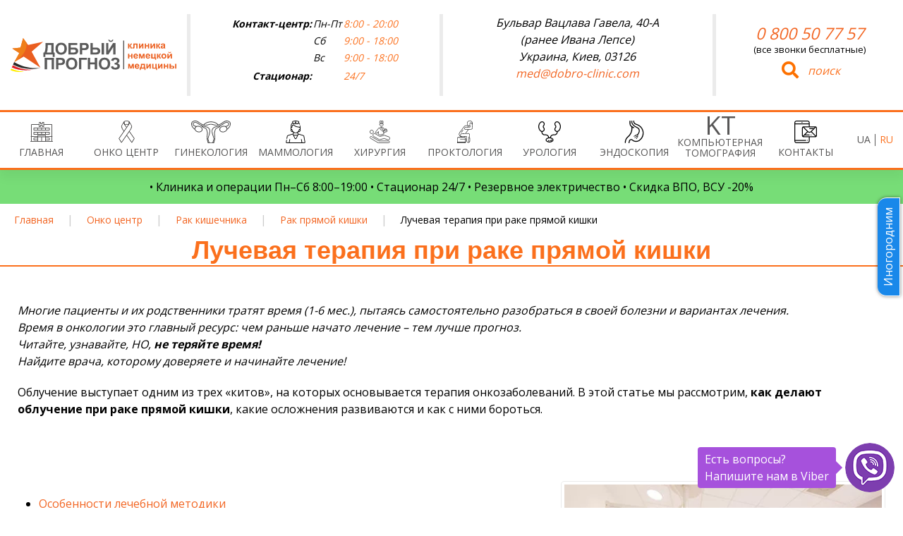

--- FILE ---
content_type: text/html; charset=UTF-8
request_url: https://dobro-clinic.com/lechenie-raka/rak-kishechnika/rak-pryamoj-kishki/luchevaya-terapiya-pri-rake-pryamoj-kishki-neoadyuvantnaya-adyuvantnaya
body_size: 50246
content:
<!doctype html>
<html lang="ru-UA">
<head><meta charset="UTF-8"><script>if(navigator.userAgent.match(/MSIE|Internet Explorer/i)||navigator.userAgent.match(/Trident\/7\..*?rv:11/i)){var href=document.location.href;if(!href.match(/[?&]nowprocket/)){if(href.indexOf("?")==-1){if(href.indexOf("#")==-1){document.location.href=href+"?nowprocket=1"}else{document.location.href=href.replace("#","?nowprocket=1#")}}else{if(href.indexOf("#")==-1){document.location.href=href+"&nowprocket=1"}else{document.location.href=href.replace("#","&nowprocket=1#")}}}}</script><script>class RocketLazyLoadScripts{constructor(e){this.triggerEvents=e,this.eventOptions={passive:!0},this.userEventListener=this.triggerListener.bind(this),this.delayedScripts={normal:[],async:[],defer:[]},this.allJQueries=[]}_addUserInteractionListener(e){this.triggerEvents.forEach((t=>window.addEventListener(t,e.userEventListener,e.eventOptions)))}_removeUserInteractionListener(e){this.triggerEvents.forEach((t=>window.removeEventListener(t,e.userEventListener,e.eventOptions)))}triggerListener(){this._removeUserInteractionListener(this),"loading"===document.readyState?document.addEventListener("DOMContentLoaded",this._loadEverythingNow.bind(this)):this._loadEverythingNow()}async _loadEverythingNow(){this._delayEventListeners(),this._delayJQueryReady(this),this._handleDocumentWrite(),this._registerAllDelayedScripts(),this._preloadAllScripts(),await this._loadScriptsFromList(this.delayedScripts.normal),await this._loadScriptsFromList(this.delayedScripts.defer),await this._loadScriptsFromList(this.delayedScripts.async),await this._triggerDOMContentLoaded(),await this._triggerWindowLoad(),window.dispatchEvent(new Event("rocket-allScriptsLoaded"))}_registerAllDelayedScripts(){document.querySelectorAll("script[type=rocketlazyloadscript]").forEach((e=>{e.hasAttribute("src")?e.hasAttribute("async")&&!1!==e.async?this.delayedScripts.async.push(e):e.hasAttribute("defer")&&!1!==e.defer||"module"===e.getAttribute("data-rocket-type")?this.delayedScripts.defer.push(e):this.delayedScripts.normal.push(e):this.delayedScripts.normal.push(e)}))}async _transformScript(e){return await this._requestAnimFrame(),new Promise((t=>{const n=document.createElement("script");let r;[...e.attributes].forEach((e=>{let t=e.nodeName;"type"!==t&&("data-rocket-type"===t&&(t="type",r=e.nodeValue),n.setAttribute(t,e.nodeValue))})),e.hasAttribute("src")?(n.addEventListener("load",t),n.addEventListener("error",t)):(n.text=e.text,t()),e.parentNode.replaceChild(n,e)}))}async _loadScriptsFromList(e){const t=e.shift();return t?(await this._transformScript(t),this._loadScriptsFromList(e)):Promise.resolve()}_preloadAllScripts(){var e=document.createDocumentFragment();[...this.delayedScripts.normal,...this.delayedScripts.defer,...this.delayedScripts.async].forEach((t=>{const n=t.getAttribute("src");if(n){const t=document.createElement("link");t.href=n,t.rel="preload",t.as="script",e.appendChild(t)}})),document.head.appendChild(e)}_delayEventListeners(){let e={};function t(t,n){!function(t){function n(n){return e[t].eventsToRewrite.indexOf(n)>=0?"rocket-"+n:n}e[t]||(e[t]={originalFunctions:{add:t.addEventListener,remove:t.removeEventListener},eventsToRewrite:[]},t.addEventListener=function(){arguments[0]=n(arguments[0]),e[t].originalFunctions.add.apply(t,arguments)},t.removeEventListener=function(){arguments[0]=n(arguments[0]),e[t].originalFunctions.remove.apply(t,arguments)})}(t),e[t].eventsToRewrite.push(n)}function n(e,t){let n=e[t];Object.defineProperty(e,t,{get:()=>n||function(){},set(r){e["rocket"+t]=n=r}})}t(document,"DOMContentLoaded"),t(window,"DOMContentLoaded"),t(window,"load"),t(window,"pageshow"),t(document,"readystatechange"),n(document,"onreadystatechange"),n(window,"onload"),n(window,"onpageshow")}_delayJQueryReady(e){let t=window.jQuery;Object.defineProperty(window,"jQuery",{get:()=>t,set(n){if(n&&n.fn&&!e.allJQueries.includes(n)){n.fn.ready=n.fn.init.prototype.ready=function(t){e.domReadyFired?t.bind(document)(n):document.addEventListener("rocket-DOMContentLoaded",(()=>t.bind(document)(n)))};const t=n.fn.on;n.fn.on=n.fn.init.prototype.on=function(){if(this[0]===window){function e(e){return e.split(" ").map((e=>"load"===e||0===e.indexOf("load.")?"rocket-jquery-load":e)).join(" ")}"string"==typeof arguments[0]||arguments[0]instanceof String?arguments[0]=e(arguments[0]):"object"==typeof arguments[0]&&Object.keys(arguments[0]).forEach((t=>{delete Object.assign(arguments[0],{[e(t)]:arguments[0][t]})[t]}))}return t.apply(this,arguments),this},e.allJQueries.push(n)}t=n}})}async _triggerDOMContentLoaded(){this.domReadyFired=!0,await this._requestAnimFrame(),document.dispatchEvent(new Event("rocket-DOMContentLoaded")),await this._requestAnimFrame(),window.dispatchEvent(new Event("rocket-DOMContentLoaded")),await this._requestAnimFrame(),document.dispatchEvent(new Event("rocket-readystatechange")),await this._requestAnimFrame(),document.rocketonreadystatechange&&document.rocketonreadystatechange()}async _triggerWindowLoad(){await this._requestAnimFrame(),window.dispatchEvent(new Event("rocket-load")),await this._requestAnimFrame(),window.rocketonload&&window.rocketonload(),await this._requestAnimFrame(),this.allJQueries.forEach((e=>e(window).trigger("rocket-jquery-load"))),window.dispatchEvent(new Event("rocket-pageshow")),await this._requestAnimFrame(),window.rocketonpageshow&&window.rocketonpageshow()}_handleDocumentWrite(){const e=new Map;document.write=document.writeln=function(t){const n=document.currentScript,r=document.createRange(),i=n.parentElement;let o=e.get(n);void 0===o&&(o=n.nextSibling,e.set(n,o));const a=document.createDocumentFragment();r.setStart(a,0),a.appendChild(r.createContextualFragment(t)),i.insertBefore(a,o)}}async _requestAnimFrame(){return new Promise((e=>requestAnimationFrame(e)))}static run(){const e=new RocketLazyLoadScripts(["keydown","mousemove","touchmove","touchstart","touchend","wheel"]);e._addUserInteractionListener(e)}}RocketLazyLoadScripts.run();</script>
	
	<!-- Google Tag Manager -->
<script type="rocketlazyloadscript">(function(w,d,s,l,i){w[l]=w[l]||[];w[l].push({'gtm.start':
new Date().getTime(),event:'gtm.js'});var f=d.getElementsByTagName(s)[0],
j=d.createElement(s),dl=l!='dataLayer'?'&l='+l:'';j.async=true;j.src=
'https://www.googletagmanager.com/gtm.js?id='+i+dl;f.parentNode.insertBefore(j,f);
})(window,document,'script','dataLayer','GTM-M6K933Q');</script>
<!-- End Google Tag Manager -->
	<meta name="google-site-verification" content="LryqUHhfxwOFqHvc5KjuCpZ-wPyqEWFcS6BwOSTda4s">
	
	<meta name="viewport" content="width=device-width, initial-scale=1.0">
	<meta http-equiv="X-UA-Compatible" content="ie=edge">

	

<link rel=apple-touch-icon type="image/png" sizes=512x512 href="/android-chrome-512x512.png">
<link rel=apple-touch-icon type="image/png" sizes=180x180 href="/apple-touch-icon.png">

		

	<link rel="preconnect" href="https://fonts.googleapis.com">
	<link rel="preconnect" href="https://fonts.gstatic.com" crossorigin>
	

	<!--	<link rel="preconnect" href="https://fonts.googleapis.com">-->
	<!--	<link rel="preconnect" href="https://fonts.gstatic.com" crossorigin>-->
	<!--	<link href="https://fonts.googleapis.com/css2?family=Roboto+Condensed:wght@300;400;700&display=swap" rel="stylesheet">-->
	
	<script type="rocketlazyloadscript" src="https://www.google.com/recaptcha/api.js" async defer></script>

	<meta name='robots' content='index, follow, max-image-preview:large, max-snippet:-1, max-video-preview:-1'>
<link rel="alternate" hreflang="uk-ua" href="https://dobro-clinic.com/ua/lechenie-raka/rak-kishechnika/rak-pryamoj-kishki/luchevaya-terapiya-pri-rake-pryamoj-kishki-neoadyuvantnaya-adyuvantnaya">
<link rel="alternate" hreflang="ru-ua" href="https://dobro-clinic.com/lechenie-raka/rak-kishechnika/rak-pryamoj-kishki/luchevaya-terapiya-pri-rake-pryamoj-kishki-neoadyuvantnaya-adyuvantnaya">

	<!-- This site is optimized with the Yoast SEO Premium plugin v17.5 (Yoast SEO v17.5) - https://yoast.com/wordpress/plugins/seo/ -->
	<title>Лучевая терапия при раке прямой кишки: адьютивная, неоадьютивная — Онкоцентр «Добрый прогноз»</title><link rel="preload" as="style" href="https://fonts.googleapis.com/css2?family=Open+Sans:wght@300;400;500;600;700&#038;display=swap"><link rel="stylesheet" href="https://fonts.googleapis.com/css2?family=Open+Sans:wght@300;400;500;600;700&#038;display=swap" media="print" onload="this.media='all'"><noscript><link rel="stylesheet" href="https://fonts.googleapis.com/css2?family=Open+Sans:wght@300;400;500;600;700&#038;display=swap"></noscript>
	<meta name="description" content="Особенности лучевой терапии при раке прямой кишки: ✅ адьютивная и неоадьютивная ✅ когда и зачем ✅ процесс проведение ✅ последствия ⭐ Онкоцентр «Добрый прогноз» ✍️ Записаться ☏ 0 800 50 77 07">
	<link rel="canonical" href="https://dobro-clinic.com/lechenie-raka/rak-kishechnika/rak-pryamoj-kishki/luchevaya-terapiya-pri-rake-pryamoj-kishki-neoadyuvantnaya-adyuvantnaya">
	<meta property="og:locale" content="ru_RU">
	<meta property="og:type" content="article">
	<meta property="og:title" content="Лучевая терапия при раке прямой кишки: адьютивная, неоадьютивная — Онкоцентр «Добрый прогноз»">
	<meta property="og:description" content="Особенности лучевой терапии при раке прямой кишки: ✅ адьютивная и неоадьютивная ✅ когда и зачем ✅ процесс проведение ✅ последствия ⭐ Онкоцентр «Добрый прогноз» ✍️ Записаться ☏ 0 800 50 77 07">
	<meta property="og:url" content="https://dobro-clinic.com/lechenie-raka/rak-kishechnika/rak-pryamoj-kishki/luchevaya-terapiya-pri-rake-pryamoj-kishki-neoadyuvantnaya-adyuvantnaya">
	<meta property="og:site_name" content="Добрый прогноз">
	<meta property="article:published_time" content="2021-11-10T22:17:46+00:00">
	<meta property="article:modified_time" content="2023-05-25T10:55:46+00:00">
	<meta name="twitter:card" content="summary_large_image">
	<meta name="twitter:label1" content="Written by">
	<meta name="twitter:data1" content="admin">
	<!-- / Yoast SEO Premium plugin. -->


<link rel='dns-prefetch' href='//cdn.jsdelivr.net'>
<link rel='dns-prefetch' href='//kit.fontawesome.com'>
<link href='https://fonts.gstatic.com' crossorigin rel='preconnect'>
<link rel='stylesheet' id='wp-block-library-css'  href='https://dobro-clinic.com/wp-includes/css/dist/block-library/style.min.css?ver=5.9.1' media='all'>
<style id='global-styles-inline-css'>
body{--wp--preset--color--black: #000000;--wp--preset--color--cyan-bluish-gray: #abb8c3;--wp--preset--color--white: #ffffff;--wp--preset--color--pale-pink: #f78da7;--wp--preset--color--vivid-red: #cf2e2e;--wp--preset--color--luminous-vivid-orange: #ff6900;--wp--preset--color--luminous-vivid-amber: #fcb900;--wp--preset--color--light-green-cyan: #7bdcb5;--wp--preset--color--vivid-green-cyan: #00d084;--wp--preset--color--pale-cyan-blue: #8ed1fc;--wp--preset--color--vivid-cyan-blue: #0693e3;--wp--preset--color--vivid-purple: #9b51e0;--wp--preset--gradient--vivid-cyan-blue-to-vivid-purple: linear-gradient(135deg,rgba(6,147,227,1) 0%,rgb(155,81,224) 100%);--wp--preset--gradient--light-green-cyan-to-vivid-green-cyan: linear-gradient(135deg,rgb(122,220,180) 0%,rgb(0,208,130) 100%);--wp--preset--gradient--luminous-vivid-amber-to-luminous-vivid-orange: linear-gradient(135deg,rgba(252,185,0,1) 0%,rgba(255,105,0,1) 100%);--wp--preset--gradient--luminous-vivid-orange-to-vivid-red: linear-gradient(135deg,rgba(255,105,0,1) 0%,rgb(207,46,46) 100%);--wp--preset--gradient--very-light-gray-to-cyan-bluish-gray: linear-gradient(135deg,rgb(238,238,238) 0%,rgb(169,184,195) 100%);--wp--preset--gradient--cool-to-warm-spectrum: linear-gradient(135deg,rgb(74,234,220) 0%,rgb(151,120,209) 20%,rgb(207,42,186) 40%,rgb(238,44,130) 60%,rgb(251,105,98) 80%,rgb(254,248,76) 100%);--wp--preset--gradient--blush-light-purple: linear-gradient(135deg,rgb(255,206,236) 0%,rgb(152,150,240) 100%);--wp--preset--gradient--blush-bordeaux: linear-gradient(135deg,rgb(254,205,165) 0%,rgb(254,45,45) 50%,rgb(107,0,62) 100%);--wp--preset--gradient--luminous-dusk: linear-gradient(135deg,rgb(255,203,112) 0%,rgb(199,81,192) 50%,rgb(65,88,208) 100%);--wp--preset--gradient--pale-ocean: linear-gradient(135deg,rgb(255,245,203) 0%,rgb(182,227,212) 50%,rgb(51,167,181) 100%);--wp--preset--gradient--electric-grass: linear-gradient(135deg,rgb(202,248,128) 0%,rgb(113,206,126) 100%);--wp--preset--gradient--midnight: linear-gradient(135deg,rgb(2,3,129) 0%,rgb(40,116,252) 100%);--wp--preset--duotone--dark-grayscale: url('#wp-duotone-dark-grayscale');--wp--preset--duotone--grayscale: url('#wp-duotone-grayscale');--wp--preset--duotone--purple-yellow: url('#wp-duotone-purple-yellow');--wp--preset--duotone--blue-red: url('#wp-duotone-blue-red');--wp--preset--duotone--midnight: url('#wp-duotone-midnight');--wp--preset--duotone--magenta-yellow: url('#wp-duotone-magenta-yellow');--wp--preset--duotone--purple-green: url('#wp-duotone-purple-green');--wp--preset--duotone--blue-orange: url('#wp-duotone-blue-orange');--wp--preset--font-size--small: 13px;--wp--preset--font-size--medium: 20px;--wp--preset--font-size--large: 36px;--wp--preset--font-size--x-large: 42px;}.has-black-color{color: var(--wp--preset--color--black) !important;}.has-cyan-bluish-gray-color{color: var(--wp--preset--color--cyan-bluish-gray) !important;}.has-white-color{color: var(--wp--preset--color--white) !important;}.has-pale-pink-color{color: var(--wp--preset--color--pale-pink) !important;}.has-vivid-red-color{color: var(--wp--preset--color--vivid-red) !important;}.has-luminous-vivid-orange-color{color: var(--wp--preset--color--luminous-vivid-orange) !important;}.has-luminous-vivid-amber-color{color: var(--wp--preset--color--luminous-vivid-amber) !important;}.has-light-green-cyan-color{color: var(--wp--preset--color--light-green-cyan) !important;}.has-vivid-green-cyan-color{color: var(--wp--preset--color--vivid-green-cyan) !important;}.has-pale-cyan-blue-color{color: var(--wp--preset--color--pale-cyan-blue) !important;}.has-vivid-cyan-blue-color{color: var(--wp--preset--color--vivid-cyan-blue) !important;}.has-vivid-purple-color{color: var(--wp--preset--color--vivid-purple) !important;}.has-black-background-color{background-color: var(--wp--preset--color--black) !important;}.has-cyan-bluish-gray-background-color{background-color: var(--wp--preset--color--cyan-bluish-gray) !important;}.has-white-background-color{background-color: var(--wp--preset--color--white) !important;}.has-pale-pink-background-color{background-color: var(--wp--preset--color--pale-pink) !important;}.has-vivid-red-background-color{background-color: var(--wp--preset--color--vivid-red) !important;}.has-luminous-vivid-orange-background-color{background-color: var(--wp--preset--color--luminous-vivid-orange) !important;}.has-luminous-vivid-amber-background-color{background-color: var(--wp--preset--color--luminous-vivid-amber) !important;}.has-light-green-cyan-background-color{background-color: var(--wp--preset--color--light-green-cyan) !important;}.has-vivid-green-cyan-background-color{background-color: var(--wp--preset--color--vivid-green-cyan) !important;}.has-pale-cyan-blue-background-color{background-color: var(--wp--preset--color--pale-cyan-blue) !important;}.has-vivid-cyan-blue-background-color{background-color: var(--wp--preset--color--vivid-cyan-blue) !important;}.has-vivid-purple-background-color{background-color: var(--wp--preset--color--vivid-purple) !important;}.has-black-border-color{border-color: var(--wp--preset--color--black) !important;}.has-cyan-bluish-gray-border-color{border-color: var(--wp--preset--color--cyan-bluish-gray) !important;}.has-white-border-color{border-color: var(--wp--preset--color--white) !important;}.has-pale-pink-border-color{border-color: var(--wp--preset--color--pale-pink) !important;}.has-vivid-red-border-color{border-color: var(--wp--preset--color--vivid-red) !important;}.has-luminous-vivid-orange-border-color{border-color: var(--wp--preset--color--luminous-vivid-orange) !important;}.has-luminous-vivid-amber-border-color{border-color: var(--wp--preset--color--luminous-vivid-amber) !important;}.has-light-green-cyan-border-color{border-color: var(--wp--preset--color--light-green-cyan) !important;}.has-vivid-green-cyan-border-color{border-color: var(--wp--preset--color--vivid-green-cyan) !important;}.has-pale-cyan-blue-border-color{border-color: var(--wp--preset--color--pale-cyan-blue) !important;}.has-vivid-cyan-blue-border-color{border-color: var(--wp--preset--color--vivid-cyan-blue) !important;}.has-vivid-purple-border-color{border-color: var(--wp--preset--color--vivid-purple) !important;}.has-vivid-cyan-blue-to-vivid-purple-gradient-background{background: var(--wp--preset--gradient--vivid-cyan-blue-to-vivid-purple) !important;}.has-light-green-cyan-to-vivid-green-cyan-gradient-background{background: var(--wp--preset--gradient--light-green-cyan-to-vivid-green-cyan) !important;}.has-luminous-vivid-amber-to-luminous-vivid-orange-gradient-background{background: var(--wp--preset--gradient--luminous-vivid-amber-to-luminous-vivid-orange) !important;}.has-luminous-vivid-orange-to-vivid-red-gradient-background{background: var(--wp--preset--gradient--luminous-vivid-orange-to-vivid-red) !important;}.has-very-light-gray-to-cyan-bluish-gray-gradient-background{background: var(--wp--preset--gradient--very-light-gray-to-cyan-bluish-gray) !important;}.has-cool-to-warm-spectrum-gradient-background{background: var(--wp--preset--gradient--cool-to-warm-spectrum) !important;}.has-blush-light-purple-gradient-background{background: var(--wp--preset--gradient--blush-light-purple) !important;}.has-blush-bordeaux-gradient-background{background: var(--wp--preset--gradient--blush-bordeaux) !important;}.has-luminous-dusk-gradient-background{background: var(--wp--preset--gradient--luminous-dusk) !important;}.has-pale-ocean-gradient-background{background: var(--wp--preset--gradient--pale-ocean) !important;}.has-electric-grass-gradient-background{background: var(--wp--preset--gradient--electric-grass) !important;}.has-midnight-gradient-background{background: var(--wp--preset--gradient--midnight) !important;}.has-small-font-size{font-size: var(--wp--preset--font-size--small) !important;}.has-medium-font-size{font-size: var(--wp--preset--font-size--medium) !important;}.has-large-font-size{font-size: var(--wp--preset--font-size--large) !important;}.has-x-large-font-size{font-size: var(--wp--preset--font-size--x-large) !important;}
</style>
<link rel='stylesheet' id='contact-form-7-css'  href='https://dobro-clinic.com/wp-content/plugins/contact-form-7/includes/css/styles.css?ver=5.4.2' media='all'>
<style id='contact-form-7-inline-css'>
.wpcf7 .wpcf7-recaptcha iframe {margin-bottom: 0;}.wpcf7 .wpcf7-recaptcha[data-align="center"] > div {margin: 0 auto;}.wpcf7 .wpcf7-recaptcha[data-align="right"] > div {margin: 0 0 0 auto;}
</style>
<link rel='stylesheet' id='wpml-legacy-horizontal-list-0-css'  href='//dobro-clinic.com/wp-content/plugins/sitepress-multilingual-cms/templates/language-switchers/legacy-list-horizontal/style.min.css?ver=1' media='all'>
<style id='wpml-legacy-horizontal-list-0-inline-css'>
.wpml-ls-statics-shortcode_actions a {color:#fb701d;}.wpml-ls-statics-shortcode_actions a:hover,.wpml-ls-statics-shortcode_actions a:focus {color:#fb701d;}.wpml-ls-statics-shortcode_actions .wpml-ls-current-language>a {color:#000000;}.wpml-ls-statics-shortcode_actions .wpml-ls-current-language:hover>a, .wpml-ls-statics-shortcode_actions .wpml-ls-current-language>a:focus {color:#000000;}
</style>
<link rel='stylesheet' id='wpml-menu-item-0-css'  href='//dobro-clinic.com/wp-content/plugins/sitepress-multilingual-cms/templates/language-switchers/menu-item/style.min.css?ver=1' media='all'>
<link rel='stylesheet' id='wp-pagenavi-css'  href='https://dobro-clinic.com/wp-content/plugins/wp-pagenavi/pagenavi-css.css?ver=2.70' media='all'>
<link rel='stylesheet' id='brb-public-main-css-css'  href='https://dobro-clinic.com/wp-content/plugins/business-reviews-bundle/assets/css/public-main.css?ver=1.9.6' media='all'>
<link rel='stylesheet' id='search-filter-plugin-styles-css'  href='https://dobro-clinic.com/wp-content/plugins/search-filter-pro/public/assets/css/search-filter.min.css?ver=2.5.9' media='all'>
<link rel='stylesheet' id='grw-public-main-css-css'  href='https://dobro-clinic.com/wp-content/plugins/widget-google-reviews/assets/css/public-main.css?ver=2.1.2' media='all'>
<link rel='stylesheet' id='slick-css'  href='https://cdn.jsdelivr.net/npm/slick-carousel@1.8.1/slick/slick.css?ver=5.9.1' media='all'>
<link rel='stylesheet' id='slick-theme-css'  href='https://cdn.jsdelivr.net/npm/slick-carousel@1.8.1/slick/slick-theme.css?ver=5.9.1' media='all'>
<link rel='stylesheet' id='uikit-css'  href='https://dobro-clinic.com/wp-content/themes/dc/assets/uikit/css/uikit.min.css?ver=5.9.1' media='all'>
<link rel='stylesheet' id='mmenu-css'  href='https://dobro-clinic.com/wp-content/themes/dc/assets/mmenu/mmenu.css?ver=5.9.1' media='all'>
<link rel='stylesheet' id='review-form-css'  href='https://dobro-clinic.com/wp-content/plugins/strong-testimonials/public/css/rating-form.css?ver=5.9.1' media='all'>
<link rel='stylesheet' id='review-form-prev-css'  href='https://dobro-clinic.com/wp-content/plugins/strong-testimonials/admin/css/form-preview.css?ver=5.9.1' media='all'>
<link rel='stylesheet' id='main-theme-style-css'  href='https://dobro-clinic.com/wp-content/themes/dc/style.css?ver=5.9.1' media='all'>
<link rel='stylesheet' id='testimonials-default-css'  href='https://dobro-clinic.com/wp-content/plugins/strong-testimonials/templates/default/content.css?ver=2.51.6' media='all'>
<link rel='stylesheet' id='wpmtst-rating-display-css'  href='https://dobro-clinic.com/wp-content/plugins/strong-testimonials/public/css/rating-display.css?ver=2.51.6' media='all'>
<link rel='stylesheet' id='testimonials-simple-form-css'  href='https://dobro-clinic.com/wp-content/plugins/strong-testimonials/templates/simple-form/form.css?ver=2.51.6' media='all'>
<link rel='stylesheet' id='wpmtst-rating-form-css'  href='https://dobro-clinic.com/wp-content/plugins/strong-testimonials/public/css/rating-form.css?ver=2.51.6' media='all'>
<link rel='stylesheet' id='fancybox-css'  href='https://dobro-clinic.com/wp-content/plugins/easy-fancybox/css/jquery.fancybox.min.css?ver=1.3.24' media='screen'>
<style id='rocket-lazyload-inline-css'>
.rll-youtube-player{position:relative;padding-bottom:56.23%;height:0;overflow:hidden;max-width:100%;}.rll-youtube-player:focus-within{outline: 2px solid currentColor;outline-offset: 5px;}.rll-youtube-player iframe{position:absolute;top:0;left:0;width:100%;height:100%;z-index:100;background:0 0}.rll-youtube-player img{bottom:0;display:block;left:0;margin:auto;max-width:100%;width:100%;position:absolute;right:0;top:0;border:none;height:auto;-webkit-transition:.4s all;-moz-transition:.4s all;transition:.4s all}.rll-youtube-player img:hover{-webkit-filter:brightness(75%)}.rll-youtube-player .play{height:100%;width:100%;left:0;top:0;position:absolute;background:url(https://dobro-clinic.com/wp-content/plugins/wp-rocket/assets/img/youtube.png) no-repeat center;background-color: transparent !important;cursor:pointer;border:none;}
</style>
<script data-minify="1" defer="defer" src='https://dobro-clinic.com/wp-content/cache/min/1/wp-content/plugins/business-reviews-bundle/assets/js/public-main.js?ver=1765053320' id='brb-public-main-js-js'></script>
<script data-minify="1" src='https://dobro-clinic.com/wp-content/cache/min/1/wp-content/themes/dc/js/jquery.js?ver=1765053320' id='jquery-js' defer></script>
<script id='search-filter-plugin-build-js-extra'>
var SF_LDATA = {"ajax_url":"https:\/\/dobro-clinic.com\/wp-admin\/admin-ajax.php","home_url":"https:\/\/dobro-clinic.com\/","extensions":[]};
</script>
<script src='https://dobro-clinic.com/wp-content/plugins/search-filter-pro/public/assets/js/search-filter-build.min.js?ver=2.5.9' id='search-filter-plugin-build-js' defer></script>
<script src='https://dobro-clinic.com/wp-content/plugins/search-filter-pro/public/assets/js/chosen.jquery.min.js?ver=2.5.9' id='search-filter-plugin-chosen-js' defer></script>
<script data-minify="1" defer="defer" src='https://dobro-clinic.com/wp-content/cache/min/1/wp-content/plugins/widget-google-reviews/assets/js/public-main.js?ver=1765053320' id='grw-public-main-js-js'></script>
<link rel="https://api.w.org/" href="https://dobro-clinic.com/wp-json/"><link rel="alternate" type="application/json" href="https://dobro-clinic.com/wp-json/wp/v2/posts/6919"><link rel="EditURI" type="application/rsd+xml" title="RSD" href="https://dobro-clinic.com/xmlrpc.php?rsd">
<link rel="wlwmanifest" type="application/wlwmanifest+xml" href="https://dobro-clinic.com/wp-includes/wlwmanifest.xml"> 
<meta name="generator" content="WordPress 5.9.1">
<link rel='shortlink' href='https://dobro-clinic.com/?p=6919'>
<link rel="alternate" type="application/json+oembed" href="https://dobro-clinic.com/wp-json/oembed/1.0/embed?url=https%3A%2F%2Fdobro-clinic.com%2Flechenie-raka%2Frak-kishechnika%2Frak-pryamoj-kishki%2Fluchevaya-terapiya-pri-rake-pryamoj-kishki-neoadyuvantnaya-adyuvantnaya">
<link rel="alternate" type="text/xml+oembed" href="https://dobro-clinic.com/wp-json/oembed/1.0/embed?url=https%3A%2F%2Fdobro-clinic.com%2Flechenie-raka%2Frak-kishechnika%2Frak-pryamoj-kishki%2Fluchevaya-terapiya-pri-rake-pryamoj-kishki-neoadyuvantnaya-adyuvantnaya&#038;format=xml">
<meta name="generator" content="WPML ver:4.4.12 stt:45,66;">
<link rel="icon" href="https://dobro-clinic.com/favicon.ico" type="image/x-icon"><link rel="shortcut icon" href="https://dobro-clinic.com/favicon.ico" type="image/x-icon">		<style id="wp-custom-css">
			.mm-menu a, .mm-menu a:active, .mm-menu a:hover, .mm-menu a:link, .mm-menu a:visited {
    text-decoration: none;
    color: inherit;
    font-family: Arial;
    font-size: 18px;
    line-height: 25px;
	padding-top: 10px; 
	padding-bottom: 10px;
}

.category .doctors .doctor-item .doctors-order-container{
	bottom: -10px;
}

/* fix doctors button */
.doctors-block .doctor-item .description ul,
.category .doctors .doctor-item .description ul {
	padding-bottom: 60px;
}

/* NEW FOOTER */
.footer {
  padding-bottom: 130px;
  display: flex;
  flex-wrap: wrap;
	justify-content:space-evenly;
	border-top: 2px solid #fb701d;
	margin-top: 20px;
}
.foot-col {
	width:32%;
	display: flex;
  flex-direction: column;
  justify-content: space-between;
  align-items: center;
	margin-top:50px;
}
.block-content {
	text-align:center;
}

.foot-col .btn {
	min-width: 274px;
	background:#fb701d;
	color:#fff;
	font-weight:700;
	border-radius:0;
	border:none;
	line-height:50px;
	margin:0;
}
.foot-col .btn:hover {
	background:#e36216;
}
a.add-review {
	margin-left:0;
}

.foot-col .hotline {
	font-weight:700;
	font-style: italic;
}

.foot-col dl {
	text-align:left;
	display:flex;
	flex-wrap:wrap;
	line-height: 1.3;
	max-width:400px;
}

.foot-col dt {
	padding-right:10px;
	font-weight:normal;
	width:50%;
	margin-bottom:5px;
}
.foot-col dd {
	width:45%;
	margin-bottom:5px;
	white-space: nowrap;
}

.foot-google,
.foot-social {
	justify-content: flex-start;
	text-align:center;
}
.google-rating {
	display:flex;
	justify-content: center;
	align-items:center;
	margin: 25px auto;
	font-size: 30px;
	color:#572318;
}
.google-rating img {
	margin-left: 25px;
}
.foot-title {
	margin-bottom: 25px;
}
.footer .footer-social li {
	flex-basis:0;
}
.oferta {
	font-size:14px;
	line-height:normal;
}
.oferta p {
	width:100%;
}
.footer .foot-social a {
	display: inline-block  !important;
}
.goo-rev-link {
	color:#000;
}
.goo-rev-link:hover {
	text-decoration:none;
}

@media (max-width: 1024px) {
	.foot-col {
		width:48%;
	}
	.foot-google {
		align-self:center;
	}
	.oferta {
		order:6;
	}
}
@media (max-width: 768px) {
	.footer {
		padding: 0 15px 130px;
	}
	.foot-col {
		width:100%;
	}
}
@media (max-width: 575px) {
	.footer {
		padding-bottom: 40px;
	}
}	
	
/* Reviews 02.03.2023 */
	.numofrew {
		text-align:center;
		margin: 0 auto;
		display: block;
    width: fit-content;
    transform: translateY(-40%);
	}

.reviews-section .average-rating {
	margin-top: 1em;
}
.strong-rating-wrapper {
	text-align:center;
}
.strong-view.wpmtst-default .strong-content {
	margin-top: 0;
}
.reviews-section .block-with-title {
	margin-bottom: 0;
}
.reviews-section .block-with-title > h2 {
	margin-bottom: 10px;
}
.reviews-section .average-rating {
	height: auto;
	padding: 1em 0 0;
}

@media (max-width: 767px) {
	.reviews-section .reviews-blockquote {
			margin-bottom: 20px;
	}
}


.form-send-que .h3 {
	  margin-top: 0;
    font-size: 24px;
    line-height: 30px;
    font-weight: 400;
    margin-bottom: 30px;
}

.block-with-title .fancybox-youtube {
	position: relative;
}
.block-with-title .fancybox-youtube img {
	z-index: 1;
	position: relative;
}
.block-with-title .fancybox-youtube:before {
	content: "";
    position: absolute;
    width: 50px;
    height: 50px;
    background-image: url(/wp-content/themes/dc/img/youtube.svg);
    background-size: contain;
    background-position: center center;
    background-repeat: no-repeat;
    left: 50%;
    top: 50%;
    transform: translate(-25px,-25px);
		z-index: 2;
}

.service-grid-flex .item img {
	  background-color: #fff;
    padding: 4px;
    border: 1px solid rgba(120,121,122,.15);
    border-radius: 5px;
    height: auto;
}

/* Специальности в категориях */
.category-page .homepage .block-2 .services-grid .service-item {
	border-color: #fb701d;
	display: flex;
  justify-content: center;
  align-items: center;
}
.category-page .homepage .block-2 .services-grid .service-item h3 {
	margin-bottom:0;
}
.category-page .homepage .block-2 .services-grid .service-item a.service-title {
	margin: 20px 0;
}

.homepage .block-2 .services-grid .service-item:nth-child(4n+1) {
	border-left: none;
}
@media (max-width: 991px) {
		.category-page .homepage .block-2 .services-grid .service-item:nth-child(3),
	.category-page .homepage .block-2 .services-grid .service-item:nth-child(4) {
		border-top: 1px solid #fb701d;
	}
	.category-page .homepage .block-2 .services-grid .service-item:nth-child(odd) {
		border-left: none;
	}
}
@media (max-width: 767px) {
	.category-page .homepage .block-2 .services-grid {
		display: grid;
	}
	
	.category-page .homepage .block-2 .services-grid .service-item a.service-title {
		font-size:17px;
		line-height:20px;
		margin: 10px 0;
	}
}

@media (min-width: 991px) {
	.homepage .block-2 .services-grid .service-item:nth-last-child(n+2):nth-last-child(-n+2):first-child, .homepage .block-2 .services-grid .service-item:nth-last-child(n+2):nth-last-child(-n+2):first-child ~ .service-item {
			grid-column-end: span 2;
	}
}


/* Accordion update */
.uk-accordion-toogle {
	display:block;
	position: absolute;
	top:0;
  right: 0;
  width:100%;
	height:100%;
	cursor:pointer;
	z-index:1;
}

.uk-accordion-title a {
	position:relative;
	z-index:2;
}
.uk-accordion-title a:not([href]){
	pointer-events:none;
}

.ac-no-content .uk-accordion-title:before {
	content: none;
}

/* m-menu fix */
#mobile-menu {
	display:none;
	max-width: 80vw;
}

/* Floating rewievs */
.fr-container {
	display:block;
	text-decoration:none;
	position: fixed;
	left: 10px;
	bottom: 10px;
	z-index:100;
}
.fr-container a {
	color:#000;
}
.fr-container a:hover {
	text-decoration:none;
	color:#000;
}
.fr-close {
	position:absolute;
	width:18px;
	height:18px;
	top:-8px;
	left:-8px;
	color: #ACACAC;
	background-color: #fff;
	box-shadow:0 0 14px 0 rgba(0, 0, 0, 0.1);
	border-radius:50%;
	display:flex;
	justify-content:center;
	align-items:center;
	cursor:pointer;
	z-index:10;
}
.fr-close:hover {
	color:#000;
}
.fr-review {
	background-color: #fff;
  box-shadow: 0 2px 6px 2px rgba(0, 0, 0, 0.1);
  border-radius: 5px;
  margin-bottom: 0;
  padding: 8px;
  text-decoration: none;
  width: 300px;
	font-size: 13px;
	line-height:normal;
	position:absolute;
	left:0;
	bottom:0;
	z-index:1;
	display:none;
}
.fr-review > a {
	display: flex;
	align-items:flex-start;
	width:100%;
}
.fr-review-avatar {
	width:45px;
	height:45px;
	border-radius:50%;
	margin-right:10px;
	object-fit:cover;
	object-position:center;
}

.fr-review-content-head,
.fr-review-content-foot {
	display:flex;
	justify-content:space-between;
	margin-bottom: 4px;
}

.fr-review-content-foot .star4 svg:nth-of-type(5) {
	display: none;
}
.fr-review-content-foot .star3 svg:nth-of-type(5),
.fr-review-content-foot .star3 svg:nth-of-type(4){
	display: none;
}
.fr-review-content-foot .star2 svg:nth-of-type(5),
.fr-review-content-foot .star2 svg:nth-of-type(4),
.fr-review-content-foot .star2 svg:nth-of-type(3) {
	display: none;
}
.fr-review-content-foot .star1 svg:nth-of-type(5),
.fr-review-content-foot .star1 svg:nth-of-type(4),
.fr-review-content-foot .star1 svg:nth-of-type(3),
.fr-review-content-foot .star1 svg:nth-of-type(2) {
	display: none;
}

.fr-review-content-foot .rplg-stars use {
    fill: #f26522!important;
}
.g-logo {
	width:18px;
}
.fr-name {
	font-weight:bold;
}
.fr-date {
	color: #ACACAC;
}
.fr-text {
	margin-bottom:4px;
}

/* MENU update */
.header .header-menu ul > li.menu-2 {
	background: #fff;
}
.header .header-menu ul > li.menu-2 > a {
    color: #575656;
    padding-top: 45px;
    font-size: 14px;
    font-weight: normal;
		justify-content:center;
	  min-width: 100%;
		text-align: center;
		background-image: url(/wp-content/themes/dc/img/icons/onko.svg);
}

.header .header-menu ul > li.menu-2:hover {
    background-color: #e1e4e6;
}
.header .header-menu li.menu-2.current-menu-item > a,
.header .header-menu ul > li.menu-2 > a:hover {
    color: #f26522;
		text-decoration:none;
}

.mobile-menu .menu-2 {
    height: 100%;
    background: transparent !important;
    color: rgba(0,0,0,.75) !important;
    font-size: 20px !important;
    font-weight: normal;
}
/* LANGUAGE SWITCHER */
.header .header-menu {
	display:flex;
	align-items: center;
	justify-content: space-between;
}
.header .header-menu > ul {
	flex-grow:2;
}
.header .header-menu .wpml-ls ul>li>a {
	padding: 0 6px 2px;
}
.header .header-menu .wpml-ls ul>li.wpml-ls-current-language>a {
	color:#fb701d;
}
.header .header-menu .wpml-ls ul>li.wpml-ls-current-language:hover {
	background:transparent;
}
.wpml-ls ul>li:first-of-type {
	border-right: 1px solid #575656;
}

.mobile-logo {
	position: relative;
}
.lang-switch {
	position: absolute;
	right:10px;
	top: 50%;
	transform: translatey(-50%);
}
.wpml-ls-legacy-list-horizontal a {
	font-size:14px;
	padding: 0 5px 2px;
	color:#575656;
}
.wpml-ls-statics-shortcode_actions .wpml-ls-current-language>a {
	color: #fb701d;
}

/* Rate Page */
.page-template-rate-page .cert-global-slider-block {
	display:none;
}

.rate-page {
	padding:10px;
}
.rate-me * {
	box-sizing:border-box;
}
.rate-me {
	width:100%;
	max-width: 320px;
	margin: 20px auto 60px;
	display:flex;
	flex-wrap:wrap;
	justify-content:space-between;
}
.rate-mess {
	font-size:21px;
	font-weight:bold;
	color:#070204;
	width:100%;
	background:#EAF3FA;
	padding:45px 30px;
	text-align:center;
	border-radius:8px 8px 8px 0;
	margin-bottom:90px;
	margin-top:20px;
	position:relative;
}
.rate-mess::before {
	content:'';
	position:absolute;
	left:0;
	bottom:-20px;
	width: 0;
	height: 0;
	border-style: solid;
	border-width: 20px 20px 0 0;
	border-color: #EAF3FA transparent transparent transparent;
}
.rate-link {
	width:25%;
	display:flex;
	flex-direction:column;
	align-items:center;
	font-weight:bold;
	color:#070204;
	cursor:pointer;
}
.rate-link img {
	width:100%;
}

.rate-form {
	width:100%;
	max-width:570px;
	margin:20px auto;
	display:none;
}
.rate-form .wpcf7-form-control {
	display:flex;
	flex-direction:column;
}
.rate-form .wpcf7-list-item {
	border-top:1px solid #EAF3FA;
	padding: 14px 0;
	font-size: 16px;
	margin:0;
}
.rate-form .wpcf7-list-item:last-of-type {
	border-bottom:1px solid #EAF3FA;
}

.rate-form .wpcf7-list-item-label {
	display: flex;
	align-items:center;
}
.rate-form .wpcf7-list-item input[type="checkbox"] {
	display:none;
}
.rate-form .wpcf7-list-item-label:before {
	content:'';
	display:block;
	width:25px;
	height:25px;
	border-radius:50%;
	border: 2px solid #DFE4EC;
	margin-right: 14px;
}
.rate-form input:checked + .wpcf7-list-item-label:before {
	border-color:#fb701d;
	background:#fb701d url(/wp-content/themes/dc/img/check.svg) no-repeat center / 16px;
}
.rate-form textarea.other {
	background: #E9EDF2;
	font-family: open sans,sans-serif;
	padding:14px;
	border:none;
	font-size: 16px;
	resize: none;
	width:calc(100% - 27px);
	margin: 40px 0 0;
}
.rate-form textarea.other.auto {
	overflow-y: hidden;
}

.rate-contacts {
	font-size:12px;
	font-weight:bold;
	color:#687382;
	margin-top:40px;
}
.red {
	color:red;
}
.rate-contacts input {
	border:1px solid #F1F3F7;
	width:100%;
	max-width:320px;
	padding: 8px 10px;
	margin: 5px 0 8px;
}
.rate-info {
	color:#C1C8D3;
	line-height:normal;
}
.rate-info:before {
	content:"";
	display: inline-block;
	width:14px;
	height:14px;
	position:relative;
	top:2px;
	background: url(/wp-content/themes/dc/img/attention.svg) no-repeat center / 100%;
}
.rate-info a {
	color:#C1C8D3;
	text-decoration:underline;
	font-weight:600;
}
.rate-form .btn {
	margin: 20px auto;
  padding: 9px 30px;
  line-height: 1;
}

.rate-form h3 {
	font-weight:bold;
	font-size:22px;
	margin-top:40px;
	display:none;
}

.rate-form .wpcf7 form .wpcf7-response-output {
	margin-top: -30px;
}
.rate-form .wpcf7-not-valid-tip {
	margin-top:-10px;
	font-size:12px;
}
.rate-form .wpcf7-checkbox + .wpcf7-not-valid-tip {
	margin-top:0;
}
.rate-form .ajax-loader {
	display:block;
	margin:0 auto;
}
.wpcf7-form-control-wrap.other {
	display:none;
}

/* Home page update 05.07.2023 */
.three-cols {
	display: grid;
    grid-template-columns: repeat(3,minmax(0,1fr));
    grid-gap: 30px;
}

.three-cols .block-with-title img {
	width: 100%;
  height: auto;
  max-width: 200px;
}
.home .video-slider img {
	max-width: 300px !important;
}
.home .video-slider a {
	position:relative;
	display:block;
}
@media (max-width: 767px) {
	.three-cols:not(.is-gallery) {
		grid-template-columns: repeat(1,minmax(0,1fr));
		grid-gap: 0px;
	}
}

@media (min-width: 768px) and (max-width: 1128px) {
	.three-cols .block-with-title>h2 {
		min-height:56px;
	}
}

.home-gallery {
	margin-top: -30px;
	padding: 0 2%;
}
.is-gallery a {
	position: relative;
    display: block;
    width: 100%;
    padding-top: 70%;
}
.is-gallery a img {
	position: absolute;
    top: 0;
    left: 0;
    width: 100%;
    height: 100%;
    object-fit: cover;
}

@media only screen and (max-width: 459px) {
	.is-gallery {
		grid-template-columns: repeat(2,minmax(0,1fr));
	}
}

/* fix video reviews form */
@media only screen and (max-width: 575px) {
	.rev-panels .video-reviews .form__rewiew .uk-form-row {
		flex-direction:column;
	}
}

/* BLOG */
.pagination {
	display:flex;
	flex-wrap:wrap;
	justify-content:center;
	font-size:18px;
	padding:20px 0;
	}
.pagination * {
	padding:5px;
}
.pagination .prev,
.pagination .next {
	padding:5px 10px;
}
.pagination a:hover {
	text-decoration:none;
}
.blog-page .item {
	flex-basis: 30%;
	font-size:14px;
}
.blog-page .item.last {
	margin-bottom:0;
}
.blog-page .item h3 {
	text-transform: uppercase;
	font-size: 14px;
	line-height: 1.2;
	margin: 10px 0 5px;
	font-weight: 600;
}
.blog-page .item h3 a {
	color:#000;
}
.blog-page .item p {
	line-height:normal;
}

@media only screen and (max-width: 630px) {
	.blog-page .item {
		flex-basis: 48%;
	}
}
@media only screen and (max-width: 400px) {
	.blog-page .item {
		flex-basis: 100%;
	}
}

/* Youtube in content */
.rll-youtube-player {
	  max-width: 560px;
    margin: 0 auto;
		padding-bottom:315px;
}
@media only screen and (max-width: 630px) {
	.rll-youtube-player {
		padding-bottom:56%;
	}
}

/* Blog filter */
.tag-filter {
	padding-top: 20px;
	padding-bottom: 20px;
}
.tag-filter label {
	font-size: 14px;
	padding-left: 1.66%
}
.tag-filter select {
	color: #666;
  background-color: #fff;
  width: auto;
  height: 35px;
  border: 1px solid #ccc;
	margin-left: 20px;
}

/* Accordion */
section.custom-accordion {
	margin: 0;
}
.acc-header {
	width: 100%;
	position: relative;
	cursor: pointer;
	text-align: left;
	display: flex;
	align-items: center;
	margin-bottom: 0;
	padding: 5px 0;
	transition: all 0.25s ease-out;
	border-bottom: 1px solid rgba(120,121,122,.15);
}
.acc-header.active,
.acc-header:last-of-type {
	border-color: transparent;
}
.acc-header::before {
	content: "\f107";
	width: 1em;
    height: auto;
    margin-left: 10px;
    float: right;
    position: absolute;
    right: 20px;
    padding-left: 5px;
    font-family: fontawesome;
    font-size: 30px;
    color: #f26522;
    background-image: none;
}
.acc-header.active::before {
	content: "\f106";
}

.acc-content {
	max-height: 0;
	min-height: 0;
	height: auto;
	overflow: hidden;
	transition: min-height 0.5s ease-out;
}
.acc-content.active {
	transition: min-height 0.25s ease-out;
}
.acc-content .content {
	padding: 0;
}
.acc-header img {
	width: 50px;
	height: 50px;
	object-fit: contain;
	margin-left: 20px;
	margin-right: 20px;
	border:none;
	border-radius:0;
}
.acc-content .uk-accordion-title {
	padding: 10px 20px;
}
@media (max-width: 767px) {
	.acc-header img {
		width: 50px !important;
		height: 50px !important;
		object-fit: contain;
		margin-right: 20px;
	}
}


/* Slick */
.slick-prev:hover, .slick-prev:focus, .slick-next:hover, .slick-next:focus {
	color: #fb701d;
}
.button.slick-arrow,
.slick-prev:hover, .slick-prev:focus, .slick-next:hover, .slick-next:focus {
	background: transparent !important;
}
.slick-prev:before, .slick-next:before {
	content: none !important;
}

ul.slick-dots {
	padding-left: 0;
}
.slick-dots li button:before {
	content: none;
}
.slick-dots li {
	width:16px;
	height:16px;
}
.slick-dots li button {
	padding: 0;
	width: 8px;
	height: 8px;
	border-radius: 50%;
	border: 1px solid #fb701d;
}
.slick-dots li.slick-active button {
	background: #fb701d;
}

/* Service slider */
.service-slider .item img {
	max-width: 80%;
	margin: 0 auto;
	border-radius: 5px 5px 0 0;
	border-bottom: none;
}
.service-slider .item span {
	font-size: 13px;
  line-height: normal;
	box-sizing: border-box;
	display: block;
	max-width: 80%;
	margin: 0 auto;
	text-transform: uppercase;
	color: #000;
	padding: 10px;
	border:1px solid rgba(120,121,122,.15);
	border-top: none;
	border-radius: 0 0 15px 15px;
}
.service-slider .slick-dots {
	bottom: auto;
}
@media (max-width: 767px) {
	.service-slider img {
		max-width: 80% !important;
	}
}

/* Collapsed accordion to 6 items */
.uk-accordion .tstcount {
	margin-bottom: 0;
}
.uk-accordion.collapsible .service-item:nth-child(n+7) {
  display: none;
}
.uk-accordion.collapsible.expanded .service-item:nth-child(n+7) {
  display: block;
}
.uk-accordion.collapsible.expanded .tstcount {
	display:none;
}

.block-with-title>h2 {
	margin-top: 20px;
}

/* Tables */
table.table-prices {
	border-collapse: collapse;
    border-spacing: 0;
    width: 100%;
    margin-bottom: 20px;
	vertical-align: middle !important;
	margin-left: auto !important;
    margin-right: auto !important;
}
.table-prices tr {
    border-bottom: 0 solid rgba(120, 121, 122, 0.15) !important;
	transition: background-color .1s linear;
}
 .table-prices tr:hover {
    background: #ffd;
}
.table-prices td {
    padding: 8px;
    border-bottom: 1px solid #e5e5e5;
}

.department-services__header {
  display: flex;
  justify-content: space-between;
  align-items: stretch;
	text-align: center;
}
.department-services__header span {
	border: 1px solid #ddd;
	padding: 8px;
	background-color: #f6f6f6;
  font-size: 16px;
  font-weight: 600;
  color: #000;
}

table.table-prices tbody tr td:first-of-type,
.department-services__header .name {
	width: 80%;
}
table.table-prices tbody tr td:last-of-type,
.department-services__header .price {
	width: 20%;
	border-left: none;
	text-align: center;
}
@media (max-width: 580px) {
	table.table-prices tbody tr td:first-of-type,
.department-services__header .name {
	width: 70%;
}
table.table-prices tbody tr td:last-of-type,
.department-services__header .price {
	width: 30%;
}
}

.slick-list { flex: 1; }

.wpcf7-recaptcha > div,
.wpmtst-recaptcha > div {
	margin: 0 auto;
}
.wpcf7-submit {
	margin-top: 15px;
}

/* Footer menus */
.foot-menu-row {
	width:100%;
	height: 0;
	border-bottom:2px solid #E9E9E9;
}
.footer-menu li {
	list-style: none;
	text-align: left;
	margin-bottom: 3px;
}

.footer-menu li.nolink > a {
	cursor: default;
	pointer-events: none;
	color: #000;
	font-weight: bold;
	text-decoration: none;
}

.aligncenter {
	margin-left: auto;
	margin-right: auto;
}

.block-with-title table:not(.uk-table) {
	    border-collapse: collapse;
}
.block-with-title table:not(.uk-table, .table-prices) tr td {
	padding: 8px;
    border: 1px solid #e5e5e5;
}

.block-with-title table:not(.uk-table, .table-prices) tr:first-child td {
background-color: #f6f6f6 !important;
    font-weight: 600 !important;
    color: #000 !important;
    text-transform: inherit !important;
}
.block-with-title table:not(.uk-table, .table-prices) tr:first-child td span {
	font-weight: 600 !important;
}

@media (max-width: 1024px) {
	.block-with-title table:not(.uk-table) {
	    width:100% !important;
	}
}

/* AI Sharing */
.ai-sharing {
	background-color: #f26522;
    border-radius: 6px;
    display: flex;
    align-items: center;
    gap: 12px;
    flex-wrap: wrap;
    padding: 10px 16px;
    position: fixed;
    bottom: 25px;
    left: 50%;
    transform:translateX(-50%);
}
.ai-sharing h3 {
	color:#fff;
	font-weight:600;
	margin:0;
	line-height:1;
}
.ai-links {
	display:flex;
	align-items:center;
	gap:10px;
}
@media (max-width: 1024px) {
	.ai-sharing {
		position:static;
		transform:none;
		padding: 14px;
	}
}

.foot-center-text {
	text-align:left;
	font-size: 14px;
	line-height: normal;
	padding-left:20px;
	padding-top:20px;
}		</style>
		<noscript><style id="rocket-lazyload-nojs-css">.rll-youtube-player, [data-lazy-src]{display:none !important;}</style></noscript>	
</head>
<body class="post-template post-template-single-service post-template-single-service-php single single-post postid-6919 single-format-standard">
	<script type="rocketlazyloadscript">
    (function(d, w, s) {
        var widgetHash = '5czx4zme52ucss4bjgqr', ctw = d.createElement(s); ctw.type = 'text/javascript'; ctw.async = true;
        ctw.src = '//widgets.binotel.com/calltracking/widgets/'+ widgetHash +'.js';
        var sn = d.getElementsByTagName(s)[0]; sn.parentNode.insertBefore(ctw, sn);
    })(document, window, 'script');
</script>
	    
	<!-- Google Tag Manager (noscript) -->
<noscript><iframe src="https://www.googletagmanager.com/ns.html?id=GTM-M6K933Q"
height="0" width="0" style="display:none;visibility:hidden"></iframe></noscript>
<!-- End Google Tag Manager (noscript) -->
	
<div class="wrapper">
	<header class="header">
		<div class="top-header">
			<div class="logo-col">
									<a href="https://dobro-clinic.com">
						<img src="data:image/svg+xml,%3Csvg%20xmlns='http://www.w3.org/2000/svg'%20viewBox='0%200%200%200'%3E%3C/svg%3E" alt="logo" data-lazy-src="https://dobro-clinic.com/wp-content/uploads/2023/02/logo_new_.svg"><noscript><img src="https://dobro-clinic.com/wp-content/uploads/2023/02/logo_new_.svg" alt="logo"></noscript>
					</a>
				 
			</div>
			<div class="worktime">
				<table>
    <tbody>
        <tr>
            <td class="uk-text-right uk-text-top"><b>Контакт-центр:</b></td>
            <td>Пн-Пт<br>Сб<br>Вс</td>
            <td class="text-orange"> 8:00 - 20:00<br>9:00 - 18:00<br>9:00 - 18:00</td>
        </tr>
        <tr class="tr-row">
            <td class="uk-text-right uk-text-top"><b>Стационар:</b></td>
           <td></td>
            <td><span class="text-orange">24/7</span></td>
        </tr>
    </tbody>
</table>			</div>
			<div class="address"> 
            						                        				<ul>
					<li>Бульвар Вацлава Гавела, 40-А <br>(ранее Ивана Лепсе)</li>
					<li>Украина, Киев, 03126</li>
					<li><a href="/cdn-cgi/l/email-protection#670a02032703080515084a040b0e090e044904080a"><span class="__cf_email__" data-cfemail="076a62634763686575682a646b6e696e642964686a">[email&#160;protected]</span></a></li>
				</ul>
                        						 
			</div>
			<div class="contact">
				<ul class="phoneblock">
                					<li class="phone">
						<div class="list-phone">
                        							<a href="tel:0800507757" class="uk-display-block binct-phone-number-1" style="font-size: 23px;" onclick="dataLayer.push({'event': 'event-to-ga', 'eventCategory': 'site', 'eventAction': 'GreenForm'})">0 800 50 77 57</a>
                            							<p style="font-size: 13px;line-height:1; padding: 5px; font-style: normal;" class="uk-margin-remove">(все звонки бесплатные)</p>

						</div>
					</li>
                   
					<li class="socsetitop">
						<div class="topsearch uk-display-inline">

							<form id="searchform" class="uk-search" method="get" action="https://dobro-clinic.com/">
								<input type="text" class="uk-search-field search-field" name="s" placeholder="" value="">
							</form>
						</div>
						<span class="text-orange">
							поиск						</span>
					</li>
				</ul>
			</div>
		</div>
		<div class="header-menu">
			<ul id="menu-glavnoe-menyu" class=""><li id="menu-item-28" class="menu-1 menu-item menu-item-type-post_type menu-item-object-page menu-item-home menu-item-has-children menu-item-28"><a href="https://dobro-clinic.com/">Главная</a>
<ul class="sub-menu">
	<li id="menu-item-130" class="menu-item menu-item-type-post_type menu-item-object-page menu-item-has-children menu-item-130"><a href="https://dobro-clinic.com/home/about-us">О клинике</a>
	<ul class="sub-menu">
		<li id="menu-item-6223" class="menu-item menu-item-type-post_type menu-item-object-page menu-item-6223"><a href="https://dobro-clinic.com/home/for-pacients/kachestvo-lecheniya">Качество лечения</a></li>
		<li id="menu-item-18276" class="menu-item menu-item-type-post_type menu-item-object-page menu-item-18276"><a href="https://dobro-clinic.com/home/for-pacients/oborudovanie">Оборудование</a></li>
		<li id="menu-item-2817" class="menu-item menu-item-type-post_type menu-item-object-page menu-item-has-children menu-item-2817"><a href="https://dobro-clinic.com/home/karera">Вакансии</a>
		<ul class="sub-menu">
			<li id="menu-item-18819" class="menu-item menu-item-type-post_type menu-item-object-post menu-item-18819"><a href="https://dobro-clinic.com/home/karera/laborant">Рентген-лаборант</a></li>
		</ul>
</li>
		<li id="menu-item-2850" class="menu-item menu-item-type-post_type menu-item-object-page menu-item-2850"><a href="https://dobro-clinic.com/home/partnery">Партнеры</a></li>
		<li id="menu-item-18263" class="menu-item menu-item-type-post_type menu-item-object-page menu-item-18263"><a href="https://dobro-clinic.com/home/blagodiynist">Благотворительность</a></li>
		<li id="menu-item-2809" class="menu-item menu-item-type-post_type menu-item-object-page menu-item-2809"><a href="https://dobro-clinic.com/home/licensies-sertificates">Лицензии и сертификаты</a></li>
		<li id="menu-item-2678" class="menu-item menu-item-type-custom menu-item-object-custom menu-item-has-children menu-item-2678"><a href="#">Фото. Видео</a>
		<ul class="sub-menu">
			<li id="menu-item-2802" class="menu-item menu-item-type-post_type menu-item-object-page menu-item-2802"><a href="https://dobro-clinic.com/home/foto-video/foto">Фото</a></li>
			<li id="menu-item-2801" class="menu-item menu-item-type-post_type menu-item-object-page menu-item-2801"><a href="https://dobro-clinic.com/home/foto-video/smi">Видео</a></li>
			<li id="menu-item-2800" class="menu-item menu-item-type-post_type menu-item-object-page menu-item-2800"><a href="https://dobro-clinic.com/home/foto-video/3d-tur">3D тур</a></li>
		</ul>
</li>
	</ul>
</li>
	<li id="menu-item-42" class="menu-item menu-item-type-taxonomy menu-item-object-category menu-item-has-children menu-item-42"><a href="https://dobro-clinic.com/home/spetsialisty">Врачи</a>
	<ul class="sub-menu">
		<li id="menu-item-45" class="menu-item menu-item-type-taxonomy menu-item-object-category menu-item-45"><a href="https://dobro-clinic.com/home/spetsialisty/ginekologi">Гинекологи</a></li>
		<li id="menu-item-49" class="menu-item menu-item-type-taxonomy menu-item-object-category menu-item-49"><a href="https://dobro-clinic.com/home/spetsialisty/onkoginekologi">Онкогинекологи</a></li>
		<li id="menu-item-46" class="menu-item menu-item-type-taxonomy menu-item-object-category menu-item-46"><a href="https://dobro-clinic.com/home/spetsialisty/endokrinologi">Гинекологи-эндокринологи</a></li>
		<li id="menu-item-62" class="menu-item menu-item-type-taxonomy menu-item-object-category menu-item-62"><a href="https://dobro-clinic.com/home/spetsialisty/khirurgi">Хирурги</a></li>
		<li id="menu-item-48" class="menu-item menu-item-type-taxonomy menu-item-object-category menu-item-48"><a href="https://dobro-clinic.com/home/spetsialisty/mammologi">Маммологи</a></li>
		<li id="menu-item-55" class="menu-item menu-item-type-taxonomy menu-item-object-category menu-item-55"><a href="https://dobro-clinic.com/home/spetsialisty/proktologi">Проктологи</a></li>
		<li id="menu-item-60" class="menu-item menu-item-type-taxonomy menu-item-object-category menu-item-60"><a href="https://dobro-clinic.com/home/spetsialisty/urologi">Урологи</a></li>
		<li id="menu-item-44" class="menu-item menu-item-type-taxonomy menu-item-object-category menu-item-44"><a href="https://dobro-clinic.com/home/spetsialisty/gastroenterologi">Гастроэнтерологи</a></li>
		<li id="menu-item-59" class="menu-item menu-item-type-taxonomy menu-item-object-category menu-item-59"><a href="https://dobro-clinic.com/home/spetsialisty/uzi-spetsialisty">УЗИ специалисты</a></li>
		<li id="menu-item-50" class="menu-item menu-item-type-taxonomy menu-item-object-category menu-item-50"><a href="https://dobro-clinic.com/home/spetsialisty/onkologi">Онкологи</a></li>
		<li id="menu-item-61" class="menu-item menu-item-type-taxonomy menu-item-object-category menu-item-61"><a href="https://dobro-clinic.com/home/spetsialisty/khimioterapevty">Химиотерапевты</a></li>
		<li id="menu-item-52" class="menu-item menu-item-type-taxonomy menu-item-object-category menu-item-52"><a href="https://dobro-clinic.com/home/spetsialisty/onkokhirurgi">Онкохирурги</a></li>
		<li id="menu-item-51" class="menu-item menu-item-type-taxonomy menu-item-object-category menu-item-51"><a href="https://dobro-clinic.com/home/spetsialisty/onkourologi">Онкоурологи</a></li>
		<li id="menu-item-43" class="menu-item menu-item-type-taxonomy menu-item-object-category menu-item-43"><a href="https://dobro-clinic.com/home/spetsialisty/anesteziologi">Анестезиологи</a></li>
		<li id="menu-item-17966" class="menu-item menu-item-type-taxonomy menu-item-object-category menu-item-17966"><a href="https://dobro-clinic.com/home/spetsialisty/endoskopisty">Эндоскописты</a></li>
		<li id="menu-item-58" class="menu-item menu-item-type-taxonomy menu-item-object-category menu-item-58"><a href="https://dobro-clinic.com/home/spetsialisty/terapevty">Терапевты</a></li>
		<li id="menu-item-56" class="menu-item menu-item-type-taxonomy menu-item-object-category menu-item-56"><a href="https://dobro-clinic.com/home/spetsialisty/radiologi">Радиологи</a></li>
		<li id="menu-item-33323" class="menu-item menu-item-type-taxonomy menu-item-object-category menu-item-33323"><a href="https://dobro-clinic.com/home/spetsialisty/endokrinolog">Эндокринологи</a></li>
	</ul>
</li>
	<li id="menu-item-6218" class="menu-item menu-item-type-post_type menu-item-object-page menu-item-has-children menu-item-6218"><a href="https://dobro-clinic.com/home/for-pacients">Пациенту</a>
	<ul class="sub-menu">
		<li id="menu-item-24410" class="menu-item menu-item-type-post_type menu-item-object-post menu-item-24410"><a href="https://dobro-clinic.com/pershyi_pryiom">Ваш первый визит в клинику</a></li>
		<li id="menu-item-6225" class="menu-item menu-item-type-post_type menu-item-object-page menu-item-6225"><a href="https://dobro-clinic.com/home/for-pacients/inogorodnim-patsientam">Иногородним пациентам</a></li>
		<li id="menu-item-6219" class="menu-item menu-item-type-post_type menu-item-object-page menu-item-6219"><a href="https://dobro-clinic.com/home/for-pacients/zastrakhovannym-patsientam">Застрахованным пациентам</a></li>
		<li id="menu-item-6224" class="menu-item menu-item-type-post_type menu-item-object-page menu-item-6224"><a href="https://dobro-clinic.com/home/for-pacients/palata">Палата</a></li>
		<li id="menu-item-6221" class="menu-item menu-item-type-post_type menu-item-object-page menu-item-6221"><a href="https://dobro-clinic.com/home/for-pacients/oplata">Оплата</a></li>
		<li id="menu-item-6220" class="menu-item menu-item-type-post_type menu-item-object-page menu-item-6220"><a href="https://dobro-clinic.com/home/for-pacients/eksperty-programmy-ya-soromlyus-svogo-tila">Эксперты программы «Я соромлюсь свого тіла»</a></li>
		<li id="menu-item-51459" class="menu-item menu-item-type-taxonomy menu-item-object-category menu-item-51459"><a href="https://dobro-clinic.com/patient-stories">Истории пациентов</a></li>
		<li id="menu-item-30378" class="menu-item menu-item-type-taxonomy menu-item-object-category menu-item-30378"><a href="https://dobro-clinic.com/blog">Медицинская библиотека</a></li>
	</ul>
</li>
	<li id="menu-item-7348" class="menu-item menu-item-type-post_type menu-item-object-page menu-item-7348"><a href="https://dobro-clinic.com/home/otzyvy">Отзывы</a></li>
	<li id="menu-item-1864" class="menu-item menu-item-type-custom menu-item-object-custom menu-item-has-children menu-item-1864"><a href="#">Консультации врачей</a>
	<ul class="sub-menu">
		<li id="menu-item-36142" class="menu-item menu-item-type-post_type menu-item-object-post menu-item-36142"><a href="https://dobro-clinic.com/ginekologiya/konsultatsiya-ginekologa">Консультация гинеколога</a></li>
		<li id="menu-item-15928" class="menu-item menu-item-type-post_type menu-item-object-post menu-item-15928"><a href="https://dobro-clinic.com/zhenskaya-konsultatsiya">Женская консультация</a></li>
		<li id="menu-item-6648" class="menu-item menu-item-type-post_type menu-item-object-post menu-item-6648"><a href="https://dobro-clinic.com/lechenie-raka/konsultatsiya-onkologa/konsultatsiya-khimioterapevta">Консультация химиотерапевта</a></li>
		<li id="menu-item-6651" class="menu-item menu-item-type-post_type menu-item-object-post menu-item-6651"><a href="https://dobro-clinic.com/ginekologija/konsultatsiya-ginekologa-endokrinologa">Консультация гинеколога</a></li>
		<li id="menu-item-2061" class="menu-item menu-item-type-post_type menu-item-object-post menu-item-2061"><a href="https://dobro-clinic.com/mammologiya/konsultatsiya-mammologa">Консультация маммолога</a></li>
		<li id="menu-item-1930" class="menu-item menu-item-type-post_type menu-item-object-post menu-item-1930"><a href="https://dobro-clinic.com/proktologija/konsultatsiya-proktologa">Консультация проктолога</a></li>
		<li id="menu-item-6725" class="menu-item menu-item-type-post_type menu-item-object-post menu-item-6725"><a href="https://dobro-clinic.com/home/konsultatsii/konsultatsiya-gastroenterologa">Консультация гастроэнтеролога в Киеве</a></li>
		<li id="menu-item-34231" class="menu-item menu-item-type-taxonomy menu-item-object-category menu-item-34231"><a href="https://dobro-clinic.com/urologija">Консультация уролога</a></li>
		<li id="menu-item-6727" class="menu-item menu-item-type-taxonomy menu-item-object-category menu-item-has-children menu-item-6727"><a href="https://dobro-clinic.com/home/konsultatsii/konsultatsiya-lora">Консультация ЛОРа</a>
		<ul class="sub-menu">
			<li id="menu-item-6724" class="menu-item menu-item-type-post_type menu-item-object-post menu-item-6724"><a href="https://dobro-clinic.com/home/konsultatsii/konsultatsiya-lora/septoplastika">Септопластика</a></li>
			<li id="menu-item-6723" class="menu-item menu-item-type-post_type menu-item-object-post menu-item-6723"><a href="https://dobro-clinic.com/home/konsultatsii/konsultatsiya-lora/lechenie-khrapa">Лечение храпа</a></li>
			<li id="menu-item-6722" class="menu-item menu-item-type-post_type menu-item-object-post menu-item-6722"><a href="https://dobro-clinic.com/home/konsultatsii/konsultatsiya-lora/tonzillektomiya">Тонзиллэктомия</a></li>
		</ul>
</li>
		<li id="menu-item-6222" class="menu-item menu-item-type-post_type menu-item-object-page menu-item-6222"><a href="https://dobro-clinic.com/home/onlajn-servis-medichnikh-konsultatsij">Онлайн сервис медицинских консультаций</a></li>
		<li id="menu-item-54921" class="menu-item menu-item-type-post_type menu-item-object-post menu-item-54921"><a href="https://dobro-clinic.com/home/konsultatsii/ekg">Электрокардиограмма (ЭКГ) в Киеве</a></li>
	</ul>
</li>
	<li id="menu-item-37094" class="menu-item menu-item-type-post_type menu-item-object-post menu-item-has-children menu-item-37094"><a href="https://dobro-clinic.com/chek-up-organizma">Диагностика</a>
	<ul class="sub-menu">
		<li id="menu-item-56791" class="menu-item menu-item-type-taxonomy menu-item-object-category menu-item-has-children menu-item-56791"><a href="https://dobro-clinic.com/endoskopiya">Эндоскопия</a>
		<ul class="sub-menu">
			<li id="menu-item-56792" class="menu-item menu-item-type-post_type menu-item-object-post menu-item-56792"><a href="https://dobro-clinic.com/endoskopiya/kolonoskopiya">Колоноскопия</a></li>
			<li id="menu-item-56793" class="menu-item menu-item-type-post_type menu-item-object-post menu-item-has-children menu-item-56793"><a href="https://dobro-clinic.com/endoskopiya/gastroskopiya">Гастроскопия</a>
			<ul class="sub-menu">
				<li id="menu-item-56794" class="menu-item menu-item-type-post_type menu-item-object-post menu-item-56794"><a href="https://dobro-clinic.com/endoskopiya/gastroskopiya-pod-narkozom">Гастроскопия под наркозом</a></li>
			</ul>
</li>
		</ul>
</li>
		<li id="menu-item-56795" class="menu-item menu-item-type-post_type menu-item-object-post menu-item-56795"><a href="https://dobro-clinic.com/lechenie-raka/diagnostika/bronkhoskopiya">Бронхоскопия</a></li>
		<li id="menu-item-56796" class="menu-item menu-item-type-taxonomy menu-item-object-category menu-item-has-children menu-item-56796"><a href="https://dobro-clinic.com/kt-diagnostika">Компьютерная томография</a>
		<ul class="sub-menu">
			<li id="menu-item-56797" class="menu-item menu-item-type-post_type menu-item-object-post menu-item-56797"><a href="https://dobro-clinic.com/kt-diagnostika/kompyuternaya-tomografiya-s-kontrastom">Компьютерная томография с контрастом</a></li>
			<li id="menu-item-56798" class="menu-item menu-item-type-post_type menu-item-object-post menu-item-56798"><a href="https://dobro-clinic.com/kt-diagnostika/kt-legkikh">КТ легких</a></li>
			<li id="menu-item-56799" class="menu-item menu-item-type-post_type menu-item-object-post menu-item-56799"><a href="https://dobro-clinic.com/kt-diagnostika/kt-organov-grudnoj-kletki">КТ органов грудной клетки</a></li>
			<li id="menu-item-56800" class="menu-item menu-item-type-post_type menu-item-object-post menu-item-56800"><a href="https://dobro-clinic.com/kt-diagnostika/kompyuternaya-tomografiya-bryushnoj-polosti">КТ брюшной полости</a></li>
			<li id="menu-item-56801" class="menu-item menu-item-type-post_type menu-item-object-post menu-item-56801"><a href="https://dobro-clinic.com/kt-diagnostika/kt-kishechnika">КТ кишечника</a></li>
			<li id="menu-item-56802" class="menu-item menu-item-type-post_type menu-item-object-post menu-item-56802"><a href="https://dobro-clinic.com/kt-diagnostika/kt-sustavov">КТ суставов</a></li>
			<li id="menu-item-56803" class="menu-item menu-item-type-post_type menu-item-object-post menu-item-56803"><a href="https://dobro-clinic.com/kt-diagnostika/kt-shei">КТ шеи</a></li>
			<li id="menu-item-56804" class="menu-item menu-item-type-post_type menu-item-object-post menu-item-56804"><a href="https://dobro-clinic.com/kt-diagnostika/kt-pridatochnykh-pazukh-nosa">КТ придаточных пазух носа</a></li>
			<li id="menu-item-56805" class="menu-item menu-item-type-post_type menu-item-object-post menu-item-56805"><a href="https://dobro-clinic.com/kt-diagnostika/kt-vsego-tela">КТ всего тела</a></li>
			<li id="menu-item-56806" class="menu-item menu-item-type-post_type menu-item-object-post menu-item-56806"><a href="https://dobro-clinic.com/kt-diagnostika/kt-urologicheskoj-oblasti">КТ урологический области</a></li>
			<li id="menu-item-56807" class="menu-item menu-item-type-post_type menu-item-object-post menu-item-56807"><a href="https://dobro-clinic.com/kt-diagnostika/kt-organov-malogo-taza">КТ органов малого таза</a></li>
			<li id="menu-item-56808" class="menu-item menu-item-type-post_type menu-item-object-post menu-item-56808"><a href="https://dobro-clinic.com/kt-diagnostika/kt-pozvonochnika">КТ позвоночника</a></li>
			<li id="menu-item-56809" class="menu-item menu-item-type-taxonomy menu-item-object-category menu-item-has-children menu-item-56809"><a href="https://dobro-clinic.com/kt-diagnostika/kt-angiografiya">КТ ангиография</a>
			<ul class="sub-menu">
				<li id="menu-item-56810" class="menu-item menu-item-type-post_type menu-item-object-post menu-item-56810"><a href="https://dobro-clinic.com/kt-diagnostika/kt-angiografiya/kt-angiografiya-sosudov-nizhnikh-konechnostej">КТ ангиография сосудов нижних конечностей</a></li>
				<li id="menu-item-56811" class="menu-item menu-item-type-post_type menu-item-object-post menu-item-56811"><a href="https://dobro-clinic.com/kt-diagnostika/kt-angiografiya/kt-angiografiya-golovy-mozga-i-shei">КТ ангиография головы, мозга и шеи</a></li>
			</ul>
</li>
			<li id="menu-item-56812" class="menu-item menu-item-type-post_type menu-item-object-post menu-item-56812"><a href="https://dobro-clinic.com/kt-diagnostika/kt-pri-rake-pishchevoda">КТ при раке пищевода</a></li>
			<li id="menu-item-56813" class="menu-item menu-item-type-post_type menu-item-object-post menu-item-56813"><a href="https://dobro-clinic.com/kt-diagnostika/kt-onkoskrining">КТ онкоскрининг</a></li>
			<li id="menu-item-56814" class="menu-item menu-item-type-post_type menu-item-object-post menu-item-56814"><a href="https://dobro-clinic.com/kt-diagnostika/kt-zubov-chelyusti">КТ верхней и нижней челюсти</a></li>
		</ul>
</li>
		<li id="menu-item-56815" class="menu-item menu-item-type-post_type menu-item-object-post menu-item-56815"><a href="https://dobro-clinic.com/lechenie-raka/diagnostika/magnitno-rezonansnaya-tomografiya-mrt">Магнитно-резонансная томография (МРТ)</a></li>
		<li id="menu-item-56816" class="menu-item menu-item-type-post_type menu-item-object-post menu-item-56816"><a href="https://dobro-clinic.com/uzi">УЗИ</a></li>
		<li id="menu-item-56817" class="menu-item menu-item-type-post_type menu-item-object-post menu-item-56817"><a href="https://dobro-clinic.com/home/konsultatsii/ekg">Электрокардиограмма (ЭКГ) в Киеве</a></li>
		<li id="menu-item-56819" class="menu-item menu-item-type-taxonomy menu-item-object-category menu-item-has-children menu-item-56819"><a href="https://dobro-clinic.com/lechenie-raka/diagnostika/laboratornaya-diagnostika-onkomarkery">Лабораторная диагностика. Онкомаркеры</a>
		<ul class="sub-menu">
			<li id="menu-item-56820" class="menu-item menu-item-type-post_type menu-item-object-post menu-item-56820"><a href="https://dobro-clinic.com/lechenie-raka/diagnostika/laboratornaya-diagnostika-onkomarkery/onkomarker-na-rak-molochnoj-zhelezy">Онкомаркер на рак молочной железы</a></li>
		</ul>
</li>
		<li id="menu-item-56821" class="menu-item menu-item-type-post_type menu-item-object-post menu-item-56821"><a href="https://dobro-clinic.com/ginekologiya/cito">Цитологическое исследование (цитологический мазок шейки матки) в Киеве</a></li>
		<li id="menu-item-56822" class="menu-item menu-item-type-post_type menu-item-object-post menu-item-56822"><a href="https://dobro-clinic.com/ginekologiya/pipelle-biopsiya">Пайпель-биопсия эндометрия</a></li>
		<li id="menu-item-56858" class="menu-item menu-item-type-post_type menu-item-object-post menu-item-56858"><a href="https://dobro-clinic.com/chek-up-organizma">Чек-ап организма</a></li>
		<li id="menu-item-53559" class="menu-item menu-item-type-post_type menu-item-object-post menu-item-53559"><a href="https://dobro-clinic.com/onco-check-up">Онкологический Чек-ап в Киеве</a></li>
		<li id="menu-item-37095" class="menu-item menu-item-type-post_type menu-item-object-post menu-item-37095"><a href="https://dobro-clinic.com/chek-up-cholovikiv">Комплексное обследование организма для мужчин</a></li>
		<li id="menu-item-37096" class="menu-item menu-item-type-post_type menu-item-object-post menu-item-37096"><a href="https://dobro-clinic.com/ginekologija/check-up-zhenskogo-zdorovya">Полное гинекологическое обследование в Киеве</a></li>
	</ul>
</li>
	<li id="menu-item-63" class="menu-item menu-item-type-taxonomy menu-item-object-category menu-item-63"><a href="https://dobro-clinic.com/home/akcii-novosti">Акции и новости</a></li>
</ul>
</li>
<li id="menu-item-30" class="menu-2 menu-item menu-item-type-taxonomy menu-item-object-category current-post-ancestor current-menu-parent current-post-parent menu-item-has-children menu-item-30"><a href="https://dobro-clinic.com/lechenie-raka">Онко центр</a>
<ul class="sub-menu">
	<li id="menu-item-2211" class="menu-item menu-item-type-taxonomy menu-item-object-category menu-item-has-children menu-item-2211"><a href="https://dobro-clinic.com/lechenie-raka/diagnostika">Диагностика рака за 1 день</a>
	<ul class="sub-menu">
		<li id="menu-item-53558" class="menu-item menu-item-type-post_type menu-item-object-post menu-item-53558"><a href="https://dobro-clinic.com/onco-check-up">Онкологический Чек-ап в Киеве</a></li>
		<li id="menu-item-9061" class="menu-item menu-item-type-taxonomy menu-item-object-category menu-item-9061"><a href="https://dobro-clinic.com/kt-diagnostika">Компьютерная томография</a></li>
		<li id="menu-item-2245" class="menu-item menu-item-type-post_type menu-item-object-post menu-item-2245"><a href="https://dobro-clinic.com/uzi">УЗИ</a></li>
		<li id="menu-item-2212" class="menu-item menu-item-type-taxonomy menu-item-object-category menu-item-has-children menu-item-2212"><a href="https://dobro-clinic.com/lechenie-raka/diagnostika/laboratornaya-diagnostika-onkomarkery">Лабораторная диагностика. Онкомаркеры</a>
		<ul class="sub-menu">
			<li id="menu-item-2258" class="menu-item menu-item-type-post_type menu-item-object-post menu-item-2258"><a href="https://dobro-clinic.com/lechenie-raka/diagnostika/laboratornaya-diagnostika-onkomarkery/onkomarker-na-rak-molochnoj-zhelezy">Онкомаркер на рак молочной железы</a></li>
		</ul>
</li>
		<li id="menu-item-2259" class="menu-item menu-item-type-taxonomy menu-item-object-category menu-item-2259"><a href="https://dobro-clinic.com/endoskopiya">Эндоскопия</a></li>
		<li id="menu-item-2274" class="menu-item menu-item-type-post_type menu-item-object-post menu-item-2274"><a href="https://dobro-clinic.com/lechenie-raka/diagnostika/bronkhoskopiya">Бронхоскопия</a></li>
		<li id="menu-item-2273" class="menu-item menu-item-type-post_type menu-item-object-post menu-item-2273"><a href="https://dobro-clinic.com/lechenie-raka/diagnostika/magnitno-rezonansnaya-tomografiya-mrt">Магнитно-резонансная томография (МРТ)</a></li>
	</ul>
</li>
	<li id="menu-item-2222" class="menu-item menu-item-type-taxonomy menu-item-object-category current-post-ancestor current-menu-parent current-post-parent menu-item-has-children menu-item-2222"><a href="https://dobro-clinic.com/lechenie-raka">Лечение рака</a>
	<ul class="sub-menu">
		<li id="menu-item-9038" class="menu-item menu-item-type-post_type menu-item-object-post menu-item-has-children menu-item-9038"><a href="https://dobro-clinic.com/lechenie-raka/rak-molochnoj-zhelezy/rak-molochnoj-zhelezy-o-zabolevanii">Рак молочной железы</a>
		<ul class="sub-menu">
			<li id="menu-item-9039" class="menu-item menu-item-type-post_type menu-item-object-post menu-item-has-children menu-item-9039"><a href="https://dobro-clinic.com/lechenie-raka/rak-molochnoj-zhelezy/rak-molochnoj-zhelezy-lechenie">Лечение рака молочной железы</a>
			<ul class="sub-menu">
				<li id="menu-item-16635" class="menu-item menu-item-type-post_type menu-item-object-post menu-item-16635"><a href="https://dobro-clinic.com/lechenie-raka/rak-molochnoj-zhelezy/kartsinoma-molochnoy-zhelezy">Лечение карциномы молочной железы в Киеве</a></li>
			</ul>
</li>
			<li id="menu-item-16636" class="menu-item menu-item-type-post_type menu-item-object-post menu-item-has-children menu-item-16636"><a href="https://dobro-clinic.com/lechenie-raka/rak-molochnoj-zhelezy/diagnostika-raka-molochnoy-zhelezy">Диагностика рака молочной железы в Киеве</a>
			<ul class="sub-menu">
				<li id="menu-item-16637" class="menu-item menu-item-type-post_type menu-item-object-post menu-item-16637"><a href="https://dobro-clinic.com/lechenie-raka/rak-molochnoj-zhelezy/punkczii-pri-rake-molochnoj-zhelezy">Пункции при раке молочной железы</a></li>
			</ul>
</li>
			<li id="menu-item-9040" class="menu-item menu-item-type-post_type menu-item-object-post menu-item-9040"><a href="https://dobro-clinic.com/lechenie-raka/rak-molochnoj-zhelezy/stadii/rak-molochnoj-zhelezy-1-stadiya">Рак молочной железы 1 стадия</a></li>
			<li id="menu-item-9041" class="menu-item menu-item-type-post_type menu-item-object-post menu-item-9041"><a href="https://dobro-clinic.com/lechenie-raka/rak-molochnoj-zhelezy/stadii/rak-molochnoj-zhelezy-2-stadiya">Рак молочной железы 2 стадия</a></li>
			<li id="menu-item-9042" class="menu-item menu-item-type-post_type menu-item-object-post menu-item-9042"><a href="https://dobro-clinic.com/lechenie-raka/rak-molochnoj-zhelezy/stadii/rak-molochnoj-zhelezy-3-stadiya">Рак молочной железы 3 стадия</a></li>
			<li id="menu-item-9043" class="menu-item menu-item-type-post_type menu-item-object-post menu-item-9043"><a href="https://dobro-clinic.com/lechenie-raka/rak-molochnoj-zhelezy/stadii/rak-molochnoj-zhelezy-4-stadiya">Рак молочной железы 4 стадия</a></li>
		</ul>
</li>
		<li id="menu-item-2334" class="menu-item menu-item-type-post_type menu-item-object-post menu-item-has-children menu-item-2334"><a href="https://dobro-clinic.com/lechenie-raka/rak-tela-matki">Рак тела матки</a>
		<ul class="sub-menu">
			<li id="menu-item-19311" class="menu-item menu-item-type-post_type menu-item-object-post menu-item-19311"><a href="https://dobro-clinic.com/lechenie-raka/khimioterapiya/khimioterapiya-pri-rake-tela-matki">Химиотерапия при раке тела матки</a></li>
		</ul>
</li>
		<li id="menu-item-2335" class="menu-item menu-item-type-post_type menu-item-object-post menu-item-has-children menu-item-2335"><a href="https://dobro-clinic.com/lechenie-raka/rak-shejki-matki">Рак шейки матки</a>
		<ul class="sub-menu">
			<li id="menu-item-19310" class="menu-item menu-item-type-post_type menu-item-object-post menu-item-19310"><a href="https://dobro-clinic.com/lechenie-raka/rak-shejki-matki/luchevaya-terapiya-pri-rake-shejki-matki">Лучевая терапия при раке шейки матки</a></li>
			<li id="menu-item-19312" class="menu-item menu-item-type-post_type menu-item-object-post menu-item-19312"><a href="https://dobro-clinic.com/lechenie-raka/khimioterapiya/khimioterapiya-pri-rake-shejki-matki">Химиотерапия при раке шейки матки</a></li>
		</ul>
</li>
		<li id="menu-item-16638" class="menu-item menu-item-type-post_type menu-item-object-post menu-item-has-children menu-item-16638"><a href="https://dobro-clinic.com/lechenie-raka/rak-yaichnikov/rak-yaichnikov-lechenie">Рак яичников. Лечение</a>
		<ul class="sub-menu">
			<li id="menu-item-19313" class="menu-item menu-item-type-post_type menu-item-object-post menu-item-19313"><a href="https://dobro-clinic.com/lechenie-raka/rak-yaichnikov/rak-yaichnikov-o-zabolevanii">Рак яичников. О заболевании</a></li>
		</ul>
</li>
		<li id="menu-item-16640" class="menu-item menu-item-type-post_type menu-item-object-post menu-item-has-children menu-item-16640"><a href="https://dobro-clinic.com/lechenie-raka/rak-vulvy/rak-vulvy-o-zabolevanii">Рак вульвы</a>
		<ul class="sub-menu">
			<li id="menu-item-16639" class="menu-item menu-item-type-post_type menu-item-object-post menu-item-16639"><a href="https://dobro-clinic.com/lechenie-raka/rak-vulvy/rak-vulvy-lechenie">Рак вульвы. Лечение</a></li>
		</ul>
</li>
		<li id="menu-item-2303" class="menu-item menu-item-type-post_type menu-item-object-post menu-item-has-children menu-item-2303"><a href="https://dobro-clinic.com/lechenie-raka/rak-kishechnika">Рак кишечника</a>
		<ul class="sub-menu">
			<li id="menu-item-16641" class="menu-item menu-item-type-post_type menu-item-object-post menu-item-has-children menu-item-16641"><a href="https://dobro-clinic.com/lechenie-raka/rak-tonkoj-kishki/rak-tonkogo-kishechnika-o-zabolevanii">Рак тонкой кишки. О заболевании</a>
			<ul class="sub-menu">
				<li id="menu-item-16643" class="menu-item menu-item-type-post_type menu-item-object-post menu-item-16643"><a href="https://dobro-clinic.com/lechenie-raka/rak-tonkoj-kishki/rak-tonkoj-kishki-lechenie">Рак тонкого кишечника. Лечение</a></li>
			</ul>
</li>
			<li id="menu-item-16644" class="menu-item menu-item-type-post_type menu-item-object-post menu-item-16644"><a href="https://dobro-clinic.com/lechenie-raka/rak-kishechnika/rak-pryamoj-kishki">Рак прямой кишки</a></li>
			<li id="menu-item-16645" class="menu-item menu-item-type-post_type menu-item-object-post menu-item-16645"><a href="https://dobro-clinic.com/lechenie-raka/rak-kishechnika/rak-obodochnoj-kishki">Рак ободочной кишки</a></li>
			<li id="menu-item-16642" class="menu-item menu-item-type-post_type menu-item-object-post menu-item-16642"><a href="https://dobro-clinic.com/lechenie-raka/rak-kishechnika/rak-sigmovidnoj-kishki">Рак сигмовидной кишки</a></li>
		</ul>
</li>
		<li id="menu-item-16646" class="menu-item menu-item-type-post_type menu-item-object-post menu-item-has-children menu-item-16646"><a href="https://dobro-clinic.com/lechenie-raka/rak-zheludka/rak-zheludka-o-zabolevanii">Рак желудка</a>
		<ul class="sub-menu">
			<li id="menu-item-2302" class="menu-item menu-item-type-post_type menu-item-object-post menu-item-2302"><a href="https://dobro-clinic.com/lechenie-raka/rak-zheludka/rak-zheludka-lechenie">Рак желудка. Лечение</a></li>
		</ul>
</li>
		<li id="menu-item-16647" class="menu-item menu-item-type-post_type menu-item-object-post menu-item-has-children menu-item-16647"><a href="https://dobro-clinic.com/lechenie-raka/rak-podzheludochnoj-zhelezy/rak-podzheludochnoj-o-zabolevanii">Рак поджелудочной железы</a>
		<ul class="sub-menu">
			<li id="menu-item-16648" class="menu-item menu-item-type-post_type menu-item-object-post menu-item-16648"><a href="https://dobro-clinic.com/lechenie-raka/rak-podzheludochnoj-zhelezy/rak-podzheludochnoj-zhelezy-lechenie">Рак поджелудочной железы. Лечение</a></li>
		</ul>
</li>
		<li id="menu-item-16666" class="menu-item menu-item-type-post_type menu-item-object-post menu-item-has-children menu-item-16666"><a href="https://dobro-clinic.com/lechenie-raka/rak-prostaty/rak-predstatelnoj-zhelezy-o-zabolevanii">Рак простаты</a>
		<ul class="sub-menu">
			<li id="menu-item-2350" class="menu-item menu-item-type-post_type menu-item-object-post menu-item-2350"><a href="https://dobro-clinic.com/lechenie-raka/rak-prostaty/rak-predstatelnoj-zhelezy-lechenie">Рак простаты. Лечение</a></li>
			<li id="menu-item-16665" class="menu-item menu-item-type-post_type menu-item-object-post menu-item-16665"><a href="https://dobro-clinic.com/lechenie-raka/rak-prostaty/lechenie-raka-predstatelnoj-zhelezy-s-metastazami">Лечение рака предстательной железы с метастазами</a></li>
		</ul>
</li>
		<li id="menu-item-16667" class="menu-item menu-item-type-post_type menu-item-object-post menu-item-has-children menu-item-16667"><a href="https://dobro-clinic.com/lechenie-raka/rak-mochevogo-puzyrya/rak-mochevogo-puzyrya-o-zabolevanii">Рак мочевого пузыря</a>
		<ul class="sub-menu">
			<li id="menu-item-16669" class="menu-item menu-item-type-post_type menu-item-object-post menu-item-16669"><a href="https://dobro-clinic.com/lechenie-raka/rak-mochevogo-puzyrya/rak-mochevogo-puzyrya-lechenie">Рак мочевого пузыря. Лечение</a></li>
			<li id="menu-item-16668" class="menu-item menu-item-type-post_type menu-item-object-post menu-item-16668"><a href="https://dobro-clinic.com/lechenie-raka/rak-mochevogo-puzyrya/rak-mochevogo-puzyrya-4-stadiya">Рак мочевого пузыря 4 стадии с метастазами</a></li>
		</ul>
</li>
		<li id="menu-item-16651" class="menu-item menu-item-type-post_type menu-item-object-post menu-item-has-children menu-item-16651"><a href="https://dobro-clinic.com/lechenie-raka/rak-pecheni/rak-pecheni-o-zabolevanii">Рак печени</a>
		<ul class="sub-menu">
			<li id="menu-item-2301" class="menu-item menu-item-type-post_type menu-item-object-post menu-item-2301"><a href="https://dobro-clinic.com/lechenie-raka/rak-pecheni/rak-pecheni-lechenie">Рак печени. Лечение</a></li>
			<li id="menu-item-16649" class="menu-item menu-item-type-post_type menu-item-object-post menu-item-16649"><a href="https://dobro-clinic.com/lechenie-raka/rak-pecheni/stadii-raka-pecheni-osobennosti-i-lechenie">СТАДИИ РАКА ПЕЧЕНИ: ОСОБЕННОСТИ И ЛЕЧЕНИЕ</a></li>
			<li id="menu-item-16650" class="menu-item menu-item-type-post_type menu-item-object-post menu-item-16650"><a href="https://dobro-clinic.com/lechenie-raka/rak-pecheni/metastaticheskij-rak-pecheni-osobennosti-diagnostika-lechenie">Метастатический рак печени</a></li>
		</ul>
</li>
		<li id="menu-item-16652" class="menu-item menu-item-type-post_type menu-item-object-post menu-item-has-children menu-item-16652"><a href="https://dobro-clinic.com/lechenie-raka/rak-pochki/rak-pochki-o-zabolevanii">Рак почки</a>
		<ul class="sub-menu">
			<li id="menu-item-2369" class="menu-item menu-item-type-post_type menu-item-object-post menu-item-2369"><a href="https://dobro-clinic.com/lechenie-raka/rak-pochki/rak-pochki-lechenie">Рак почки. Лечение</a></li>
		</ul>
</li>
		<li id="menu-item-16653" class="menu-item menu-item-type-post_type menu-item-object-post menu-item-has-children menu-item-16653"><a href="https://dobro-clinic.com/lechenie-raka/rak-zhelchnogo-puzyrya/rak-zhelchnogo-puzyrya-o-zabolevanii">Рак желчного пузыря</a>
		<ul class="sub-menu">
			<li id="menu-item-16654" class="menu-item menu-item-type-post_type menu-item-object-post menu-item-16654"><a href="https://dobro-clinic.com/lechenie-raka/rak-zhelchnogo-puzyrya/rak-zhelchnogo-puzyrya-lechenie">Рак желчного пузыря. Лечение</a></li>
		</ul>
</li>
		<li id="menu-item-16655" class="menu-item menu-item-type-post_type menu-item-object-post menu-item-has-children menu-item-16655"><a href="https://dobro-clinic.com/lechenie-raka/rak-legkikh/rak-legkikh-o-zabolevanii">Рак легкого</a>
		<ul class="sub-menu">
			<li id="menu-item-9252" class="menu-item menu-item-type-post_type menu-item-object-post menu-item-9252"><a href="https://dobro-clinic.com/lechenie-raka/rak-legkikh/rak-legkikh-lechenie">Рак легкого. Лечение</a></li>
			<li id="menu-item-16657" class="menu-item menu-item-type-post_type menu-item-object-post menu-item-16657"><a href="https://dobro-clinic.com/lechenie-raka/rak-legkikh/stadii/rak-legkikh-1-stadiya">Рак легких 1 стадия</a></li>
			<li id="menu-item-16661" class="menu-item menu-item-type-post_type menu-item-object-post menu-item-16661"><a href="https://dobro-clinic.com/lechenie-raka/rak-legkikh/stadii/rak-legkikh-2-stadiya">Рак легких 2 стадия</a></li>
			<li id="menu-item-16656" class="menu-item menu-item-type-post_type menu-item-object-post menu-item-16656"><a href="https://dobro-clinic.com/lechenie-raka/rak-legkikh/stadii/rak-legkikh-3-stadiya">Рак легких 3 стадия</a></li>
			<li id="menu-item-16662" class="menu-item menu-item-type-post_type menu-item-object-post menu-item-has-children menu-item-16662"><a href="https://dobro-clinic.com/lechenie-raka/rak-legkikh/stadii/rak-legkikh-4-stadiya">Рак легких 4 стадия</a>
			<ul class="sub-menu">
				<li id="menu-item-16664" class="menu-item menu-item-type-post_type menu-item-object-post menu-item-16664"><a href="https://dobro-clinic.com/lechenie-raka/rak-legkikh/lechenie-nemelkokletochnogo-raka-legkogo-targetnymi-preparatami">Лечение рака легкого 4 стадии</a></li>
			</ul>
</li>
			<li id="menu-item-16660" class="menu-item menu-item-type-post_type menu-item-object-post menu-item-16660"><a href="https://dobro-clinic.com/lechenie-raka/rak-legkikh/perifericheskij-rak-legkogo">Периферический рак легкого</a></li>
			<li id="menu-item-16663" class="menu-item menu-item-type-post_type menu-item-object-post menu-item-16663"><a href="https://dobro-clinic.com/lechenie-raka/rak-legkikh/nemelkokletochnyj-rak-legkogo">Немелкоклеточный рак легкого</a></li>
			<li id="menu-item-16658" class="menu-item menu-item-type-post_type menu-item-object-post menu-item-16658"><a href="https://dobro-clinic.com/lechenie-raka/rak-legkikh/melkokletochnyj-rak-legkogo">Мелкоклеточный рак легкого</a></li>
			<li id="menu-item-16659" class="menu-item menu-item-type-post_type menu-item-object-post menu-item-16659"><a href="https://dobro-clinic.com/lechenie-raka/rak-legkikh/tsentralnyj-rak-legkogo">Центральный рак легкого</a></li>
		</ul>
</li>
		<li id="menu-item-16671" class="menu-item menu-item-type-post_type menu-item-object-post menu-item-has-children menu-item-16671"><a href="https://dobro-clinic.com/lechenie-raka/rak-yaichka/rak-yaichka-o-zabolevanii">Рак яичка</a>
		<ul class="sub-menu">
			<li id="menu-item-16670" class="menu-item menu-item-type-post_type menu-item-object-post menu-item-16670"><a href="https://dobro-clinic.com/lechenie-raka/rak-yaichka/rak-yaichka-lechenie">Рак яичка. Лечение</a></li>
		</ul>
</li>
		<li id="menu-item-16672" class="menu-item menu-item-type-post_type menu-item-object-post menu-item-has-children menu-item-16672"><a href="https://dobro-clinic.com/lechenie-raka/opukholi-shchitovidnoj-zhelezy/rak-shchitovidnoj-zhelezy-o-zabolevanii">Рак щитовидной железы</a>
		<ul class="sub-menu">
			<li id="menu-item-16673" class="menu-item menu-item-type-post_type menu-item-object-post menu-item-16673"><a href="https://dobro-clinic.com/lechenie-raka/opukholi-shchitovidnoj-zhelezy/rak-shchitovidnoj-zhelezy-lechenie">Рак щитовидной железы. Лечение</a></li>
		</ul>
</li>
		<li id="menu-item-16674" class="menu-item menu-item-type-post_type menu-item-object-post menu-item-has-children menu-item-16674"><a href="https://dobro-clinic.com/lechenie-raka/rak-rotovoj-polosti/rak-rotovoj-polosti-o-zabolevanii">Рак ротовой полости</a>
		<ul class="sub-menu">
			<li id="menu-item-16675" class="menu-item menu-item-type-post_type menu-item-object-post menu-item-16675"><a href="https://dobro-clinic.com/lechenie-raka/rak-rotovoj-polosti/rak-rotovoj-polosti-lechenie">Рак ротовой полости. Лечение</a></li>
		</ul>
</li>
		<li id="menu-item-16677" class="menu-item menu-item-type-post_type menu-item-object-post menu-item-has-children menu-item-16677"><a href="https://dobro-clinic.com/lechenie-raka/rak-gortani/rak-gortani-o-zabolevanii">Рак гортани</a>
		<ul class="sub-menu">
			<li id="menu-item-16676" class="menu-item menu-item-type-post_type menu-item-object-post menu-item-16676"><a href="https://dobro-clinic.com/lechenie-raka/rak-gortani/rak-gortani-lechenie">Рак гортани. Лечение</a></li>
		</ul>
</li>
		<li id="menu-item-2367" class="menu-item menu-item-type-post_type menu-item-object-post menu-item-2367"><a href="https://dobro-clinic.com/lechenie-raka/rak-kozhi/melanoma-kozhi-lechenie">Меланома кожи</a></li>
		<li id="menu-item-16679" class="menu-item menu-item-type-post_type menu-item-object-post menu-item-16679"><a href="https://dobro-clinic.com/lechenie-raka/rak-kozhi/melanoma-kozhi-o-zabolevanii">Базалиома кожи</a></li>
		<li id="menu-item-16681" class="menu-item menu-item-type-post_type menu-item-object-post menu-item-16681"><a href="https://dobro-clinic.com/lechenie-raka/rak-kozhi/ploskokletochnyj-rak-kozhi">Плоскоклеточный рак кожи</a></li>
	</ul>
</li>
	<li id="menu-item-11915" class="menu-item menu-item-type-post_type menu-item-object-post menu-item-11915"><a href="https://dobro-clinic.com/lechenie-raka/onkoginekologiya">Консультация онкогинеколога</a></li>
	<li id="menu-item-2231" class="menu-item menu-item-type-post_type menu-item-object-post menu-item-2231"><a href="https://dobro-clinic.com/lechenie-raka/onkoskrining">Онкоскрининг</a></li>
	<li id="menu-item-2214" class="menu-item menu-item-type-taxonomy menu-item-object-category menu-item-2214"><a href="https://dobro-clinic.com/lechenie-raka/konsultatsiya-onkologa">Консультация онколога</a></li>
	<li id="menu-item-2374" class="menu-item menu-item-type-post_type menu-item-object-post menu-item-2374"><a href="https://dobro-clinic.com/lechenie-raka/konsultatsiya-onkologa/konsultatsiya-khimioterapevta">Консультация химиотерапевта</a></li>
	<li id="menu-item-2220" class="menu-item menu-item-type-taxonomy menu-item-object-category menu-item-has-children menu-item-2220"><a href="https://dobro-clinic.com/lechenie-raka/khimioterapiya">Химиотерапия</a>
	<ul class="sub-menu">
		<li id="menu-item-2493" class="menu-item menu-item-type-post_type menu-item-object-post menu-item-2493"><a href="https://dobro-clinic.com/lechenie-raka/khimioterapiya/gormonoterapiya">Гормонотерапия</a></li>
		<li id="menu-item-2492" class="menu-item menu-item-type-post_type menu-item-object-post menu-item-2492"><a href="https://dobro-clinic.com/lechenie-raka/khimioterapiya/immunoterapiya">Иммунотерапия</a></li>
		<li id="menu-item-2491" class="menu-item menu-item-type-post_type menu-item-object-post menu-item-2491"><a href="https://dobro-clinic.com/lechenie-raka/khimioterapiya/khimioterapiya-pri-rake-legkogo">Химиотерапия при раке легких</a></li>
		<li id="menu-item-2490" class="menu-item menu-item-type-post_type menu-item-object-post menu-item-2490"><a href="https://dobro-clinic.com/lechenie-raka/khimioterapiya/khimioterapiya-pri-rake-mochevogo-puzyrya">Химиотерапия при раке мочевого пузыря</a></li>
		<li id="menu-item-2489" class="menu-item menu-item-type-post_type menu-item-object-post menu-item-2489"><a href="https://dobro-clinic.com/lechenie-raka/khimioterapiya/khimioterapiya-pri-rake-molochnoj-zhelezy">Химиотерапия при раке молочной железы</a></li>
		<li id="menu-item-2488" class="menu-item menu-item-type-post_type menu-item-object-post menu-item-2488"><a href="https://dobro-clinic.com/lechenie-raka/khimioterapiya/khimioterapiya-pri-rake-prostaty">Химиотерапия при раке простаты</a></li>
		<li id="menu-item-2487" class="menu-item menu-item-type-post_type menu-item-object-post menu-item-2487"><a href="https://dobro-clinic.com/lechenie-raka/khimioterapiya/khimioterapiya-pri-rake-pryamoj-kishki">Химиотерапия при раке прямой кишки</a></li>
		<li id="menu-item-2486" class="menu-item menu-item-type-post_type menu-item-object-post menu-item-2486"><a href="https://dobro-clinic.com/lechenie-raka/khimioterapiya/khimioterapiya-pri-rake-shejki-matki">Химиотерапия при раке шейки матки</a></li>
		<li id="menu-item-2485" class="menu-item menu-item-type-post_type menu-item-object-post menu-item-2485"><a href="https://dobro-clinic.com/lechenie-raka/khimioterapiya/khimioterapiya-pri-rake-sigmovidnoj-kishki">Химиотерапия при раке сигмовидной кишки</a></li>
		<li id="menu-item-2484" class="menu-item menu-item-type-post_type menu-item-object-post menu-item-2484"><a href="https://dobro-clinic.com/lechenie-raka/khimioterapiya/khimioterapiya-pri-rake-tela-matki">Химиотерапия при раке тела матки</a></li>
		<li id="menu-item-19325" class="menu-item menu-item-type-post_type menu-item-object-post menu-item-19325"><a href="https://dobro-clinic.com/lechenie-raka/khimioterapiya/khimioterapiya-pri-rake-yaichnikov">Химиотерапия рака яичников</a></li>
		<li id="menu-item-2482" class="menu-item menu-item-type-post_type menu-item-object-post menu-item-2482"><a href="https://dobro-clinic.com/lechenie-raka/khimioterapiya/port-dlya-khimioterapii">Порт для химиотерапии</a></li>
		<li id="menu-item-2481" class="menu-item menu-item-type-post_type menu-item-object-post menu-item-2481"><a href="https://dobro-clinic.com/lechenie-raka/khimioterapiya/protokoly-khimioterapii">Протоколы химиотерапии</a></li>
		<li id="menu-item-2480" class="menu-item menu-item-type-post_type menu-item-object-post menu-item-2480"><a href="https://dobro-clinic.com/lechenie-raka/khimioterapiya/targetnaya-terapiya">Таргетная терапия</a></li>
	</ul>
</li>
	<li id="menu-item-2215" class="menu-item menu-item-type-taxonomy menu-item-object-category menu-item-has-children menu-item-2215"><a href="https://dobro-clinic.com/lechenie-raka/khirurgiya">Операции при раке</a>
	<ul class="sub-menu">
		<li id="menu-item-2593" class="menu-item menu-item-type-post_type menu-item-object-post menu-item-2593"><a href="https://dobro-clinic.com/lechenie-raka/khirurgiya/operatsiya-gartmana">Операция Гартмана</a></li>
		<li id="menu-item-2592" class="menu-item menu-item-type-post_type menu-item-object-post menu-item-2592"><a href="https://dobro-clinic.com/lechenie-raka/khirurgiya/tur-mochevogo-puzyrya-transuretralnaya-rezektsiya-mochevogo-puzyrya">ТУР мочевого пузыря</a></li>
		<li id="menu-item-2591" class="menu-item menu-item-type-post_type menu-item-object-post menu-item-2591"><a href="https://dobro-clinic.com/lechenie-raka/khirurgiya/ekstirpatsiya-pryamoj-kishki">Экстирпация прямой кишки</a></li>
		<li id="menu-item-2590" class="menu-item menu-item-type-post_type menu-item-object-post menu-item-2590"><a href="https://dobro-clinic.com/lechenie-raka/khirurgiya/rezektsiya-zheludka">Резекция желудка</a></li>
		<li id="menu-item-2589" class="menu-item menu-item-type-post_type menu-item-object-post menu-item-2589"><a href="https://dobro-clinic.com/lechenie-raka/khirurgiya/rezektsiya-sigmovidnoj-kishki">Резекция кишки: толстой и тонкой</a></li>
		<li id="menu-item-2588" class="menu-item menu-item-type-post_type menu-item-object-post menu-item-2588"><a href="https://dobro-clinic.com/lechenie-raka/khirurgiya/gemikolektomiya-pravostoronnyaya-i-levostoronnyaya">Гемиколэктомия</a></li>
		<li id="menu-item-2594" class="menu-item menu-item-type-custom menu-item-object-custom menu-item-has-children menu-item-2594"><a href="#">Операции при раке молочной железы</a>
		<ul class="sub-menu">
			<li id="menu-item-2587" class="menu-item menu-item-type-post_type menu-item-object-post menu-item-2587"><a href="https://dobro-clinic.com/lechenie-raka/khirurgiya/operatsii-pri-rake-molochnoj-zhelezy/lampektomiya">Лампэктомия</a></li>
			<li id="menu-item-2586" class="menu-item menu-item-type-post_type menu-item-object-post menu-item-2586"><a href="https://dobro-clinic.com/lechenie-raka/khirurgiya/operatsii-pri-rake-molochnoj-zhelezy/mastektomiya">Мастэктомия</a></li>
		</ul>
</li>
		<li id="menu-item-2595" class="menu-item menu-item-type-custom menu-item-object-custom menu-item-has-children menu-item-2595"><a href="#">Операции при раке прямой кишки</a>
		<ul class="sub-menu">
			<li id="menu-item-2585" class="menu-item menu-item-type-post_type menu-item-object-post menu-item-2585"><a href="https://dobro-clinic.com/lechenie-raka/khirurgiya/operatsii-pri-rake-pryamoj-kishki/kolostomiya-vyvedenie-i-zakrytie-stomy">Колостомия; выведение и закрытие</a></li>
			<li id="menu-item-2584" class="menu-item menu-item-type-post_type menu-item-object-post menu-item-2584"><a href="https://dobro-clinic.com/lechenie-raka/khirurgiya/operatsii-pri-rake-pryamoj-kishki/rezektsiya-pryamoj-kishki">Резекция прямой кишки</a></li>
		</ul>
</li>
		<li id="menu-item-2596" class="menu-item menu-item-type-custom menu-item-object-custom menu-item-has-children menu-item-2596"><a href="#">Операции при раке шейки матки</a>
		<ul class="sub-menu">
			<li id="menu-item-2583" class="menu-item menu-item-type-post_type menu-item-object-post menu-item-2583"><a href="https://dobro-clinic.com/lechenie-raka/khirurgiya/operatsii-pri-rake-shejki-matki/ekstirpatsiya-matki">Экстирпация матки</a></li>
			<li id="menu-item-2582" class="menu-item menu-item-type-post_type menu-item-object-post menu-item-2582"><a href="https://dobro-clinic.com/lechenie-raka/khirurgiya/operatsii-pri-rake-shejki-matki/rasshirennaya-ekstirpatsiya-matki">Расширенная экстирпация с лимфодиссекцией</a></li>
			<li id="menu-item-2581" class="menu-item menu-item-type-post_type menu-item-object-post menu-item-2581"><a href="https://dobro-clinic.com/lechenie-raka/khirurgiya/operatsii-pri-rake-shejki-matki/rasshirennaya-ekstirpatsiya-matki-s-omentektomiej">Расширенная экстирпация с оментэктомией</a></li>
		</ul>
</li>
		<li id="menu-item-2597" class="menu-item menu-item-type-custom menu-item-object-custom menu-item-has-children menu-item-2597"><a href="#">Операции при раке предстательной железы</a>
		<ul class="sub-menu">
			<li id="menu-item-34223" class="menu-item menu-item-type-post_type menu-item-object-post menu-item-34223"><a href="https://dobro-clinic.com/urologija/transuretralnaya-rezektsiya">ТУР простаты</a></li>
			<li id="menu-item-2579" class="menu-item menu-item-type-post_type menu-item-object-post menu-item-2579"><a href="https://dobro-clinic.com/lechenie-raka/khirurgiya/operatsii-pri-rake-prostaty/radikalnaya-prostatektomiya">Радикальная простатэктомия</a></li>
		</ul>
</li>
		<li id="menu-item-19316" class="menu-item menu-item-type-post_type menu-item-object-post menu-item-19316"><a href="https://dobro-clinic.com/lechenie-raka/khirurgiya/operatsii-pri-rake-shejki-matki/rasshirennaya-ekstirpatsiya-matki">Расширенная экстирпация с лимфодиссекцией</a></li>
		<li id="menu-item-19317" class="menu-item menu-item-type-post_type menu-item-object-post menu-item-19317"><a href="https://dobro-clinic.com/lechenie-raka/khirurgiya/operatsii-pri-rake-shejki-matki/rasshirennaya-ekstirpatsiya-matki-s-omentektomiej">Расширенная экстирпация с оментэктомией</a></li>
	</ul>
</li>
	<li id="menu-item-2216" class="menu-item menu-item-type-taxonomy menu-item-object-category menu-item-has-children menu-item-2216"><a href="https://dobro-clinic.com/lechenie-raka/simptomaticheskoe-lechenie-raka">Симптоматическое лечение рака</a>
	<ul class="sub-menu">
		<li id="menu-item-2217" class="menu-item menu-item-type-taxonomy menu-item-object-category menu-item-has-children menu-item-2217"><a href="https://dobro-clinic.com/lechenie-raka/simptomaticheskoe-lechenie-raka/astsit-pri-onkologicheskikh-zabolevaniyakh">Асцит</a>
		<ul class="sub-menu">
			<li id="menu-item-2677" class="menu-item menu-item-type-post_type menu-item-object-post menu-item-2677"><a href="https://dobro-clinic.com/lechenie-raka/simptomaticheskoe-lechenie-raka/astsit-pri-onkologicheskikh-zabolevaniyakh/laparotsentez">Лапароцентез</a></li>
		</ul>
</li>
		<li id="menu-item-2676" class="menu-item menu-item-type-post_type menu-item-object-post menu-item-2676"><a href="https://dobro-clinic.com/lechenie-raka/simptomaticheskoe-lechenie-raka/perelivanie-krovi-pri-onkologicheskikh-zabolevaniyakh">Переливание крови</a></li>
		<li id="menu-item-2218" class="menu-item menu-item-type-taxonomy menu-item-object-category menu-item-has-children menu-item-2218"><a href="https://dobro-clinic.com/lechenie-raka/simptomaticheskoe-lechenie-raka/nefrostomiya-i-tsistostomiya">Нефростомия и цистостомия</a>
		<ul class="sub-menu">
			<li id="menu-item-2675" class="menu-item menu-item-type-post_type menu-item-object-post menu-item-2675"><a href="https://dobro-clinic.com/lechenie-raka/simptomaticheskoe-lechenie-raka/nefrostomiya-i-tsistostomiya/gidronefroz">Гидронефроз</a></li>
		</ul>
</li>
		<li id="menu-item-2674" class="menu-item menu-item-type-post_type menu-item-object-post menu-item-2674"><a href="https://dobro-clinic.com/lechenie-raka/simptomaticheskoe-lechenie-raka/reabilitatsiya-onkopatsientov-posle-protivoopukholevoj-terapii">Реабилитация онкопациентов</a></li>
		<li id="menu-item-2673" class="menu-item menu-item-type-post_type menu-item-object-post menu-item-2673"><a href="https://dobro-clinic.com/lechenie-raka/simptomaticheskoe-lechenie-raka/obezbolivanie-v-onkologii">Обезболивание в онкологии</a></li>
		<li id="menu-item-2672" class="menu-item menu-item-type-post_type menu-item-object-post menu-item-2672"><a href="https://dobro-clinic.com/lechenie-raka/simptomaticheskoe-lechenie-raka/gemodializ-i-plazmaferez-pri-onkologicheskikh-zabolevaniyakh">Гемодиализ и плазмаферез</a></li>
		<li id="menu-item-2671" class="menu-item menu-item-type-post_type menu-item-object-post menu-item-2671"><a href="https://dobro-clinic.com/lechenie-raka/simptomaticheskoe-lechenie-raka/ostraya-kishechnaya-neprokhodimost-pri-onkologicheskikh-zabolevaniyakh">Острая кишечная непроходимость</a></li>
		<li id="menu-item-2670" class="menu-item menu-item-type-post_type menu-item-object-post menu-item-2670"><a href="https://dobro-clinic.com/lechenie-raka/simptomaticheskoe-lechenie-raka/toshnota-i-rvota-pri-onkologicheskikh-zabolevaniyakh">Тошнота и рвота</a></li>
		<li id="menu-item-2669" class="menu-item menu-item-type-post_type menu-item-object-post menu-item-2669"><a href="https://dobro-clinic.com/lechenie-raka/simptomaticheskoe-lechenie-raka/diareya-i-zapor-pri-onkologicheskikh-zabolevaniyakh">Диарея и запор</a></li>
		<li id="menu-item-2219" class="menu-item menu-item-type-taxonomy menu-item-object-category menu-item-has-children menu-item-2219"><a href="https://dobro-clinic.com/lechenie-raka/simptomaticheskoe-lechenie-raka/plevrit-pri-onkologicheskikh-zabolevaniyakh">Плеврит</a>
		<ul class="sub-menu">
			<li id="menu-item-2668" class="menu-item menu-item-type-post_type menu-item-object-post menu-item-2668"><a href="https://dobro-clinic.com/lechenie-raka/simptomaticheskoe-lechenie-raka/plevrit-pri-onkologicheskikh-zabolevaniyakh/torakotsentez">Торакоцентез</a></li>
		</ul>
</li>
	</ul>
</li>
	<li id="menu-item-2221" class="menu-item menu-item-type-taxonomy menu-item-object-category menu-item-has-children menu-item-2221"><a href="https://dobro-clinic.com/lechenie-raka/khospis">Хоспис</a>
	<ul class="sub-menu">
		<li id="menu-item-2407" class="menu-item menu-item-type-post_type menu-item-object-post menu-item-2407"><a href="https://dobro-clinic.com/lechenie-raka/khospis/palliativnoe-lechenie">Паллиативное лечение</a></li>
	</ul>
</li>
	<li id="menu-item-2213" class="menu-item menu-item-type-taxonomy menu-item-object-category menu-item-has-children menu-item-2213"><a href="https://dobro-clinic.com/lechenie-raka/klinicheskie-issledovaniya">Клинические исследования</a>
	<ul class="sub-menu">
		<li id="menu-item-2415" class="menu-item menu-item-type-post_type menu-item-object-post menu-item-2415"><a href="https://dobro-clinic.com/lechenie-raka/rak-legkikh/lechenie-nemelkokletochnogo-raka-legkogo-targetnymi-preparatami">Лечение рака таргетными препаратами</a></li>
	</ul>
</li>
</ul>
</li>
<li id="menu-item-31" class="menu-3 menu-item menu-item-type-taxonomy menu-item-object-category menu-item-has-children menu-item-31"><a href="https://dobro-clinic.com/ginekologiya">Гинекология</a>
<ul class="sub-menu">
	<li id="menu-item-36137" class="menu-item menu-item-type-post_type menu-item-object-post menu-item-36137"><a href="https://dobro-clinic.com/ginekologiya/konsultatsiya-ginekologa">Консультация гинеколога</a></li>
	<li id="menu-item-26934" class="menu-item menu-item-type-post_type menu-item-object-post menu-item-26934"><a href="https://dobro-clinic.com/ginekologija/konsultaciya-ginekologa-endokrinologa">Консультация гинеколога-эндокринолога</a></li>
	<li id="menu-item-53732" class="menu-item menu-item-type-post_type menu-item-object-post menu-item-53732"><a href="https://dobro-clinic.com/zhenskaya-konsultatsiya">Женская консультация</a></li>
	<li id="menu-item-53733" class="menu-item menu-item-type-custom menu-item-object-custom menu-item-has-children menu-item-53733"><a href="#">Диагностика заболеваний</a>
	<ul class="sub-menu">
		<li id="menu-item-53734" class="menu-item menu-item-type-post_type menu-item-object-post menu-item-53734"><a href="https://dobro-clinic.com/ginekologiya/cito">Цитологическое исследование (цитологический мазок шейки матки) в Киеве</a></li>
		<li id="menu-item-53735" class="menu-item menu-item-type-post_type menu-item-object-post menu-item-53735"><a href="https://dobro-clinic.com/ginekologiya/pipelle-biopsiya">Пайпель-биопсия эндометрия</a></li>
	</ul>
</li>
	<li id="menu-item-53736" class="menu-item menu-item-type-custom menu-item-object-custom menu-item-has-children menu-item-53736"><a href="#">Заболевания шейки матки</a>
	<ul class="sub-menu">
		<li id="menu-item-2071" class="menu-item menu-item-type-taxonomy menu-item-object-category menu-item-2071"><a href="https://dobro-clinic.com/ginekologija/eroziya-shejki-matki">Эрозия шейки матки</a></li>
		<li id="menu-item-2070" class="menu-item menu-item-type-post_type menu-item-object-post menu-item-2070"><a href="https://dobro-clinic.com/ginekologija/eroziya-shejki-matki/udalenie-erozii-shejki-matki-lazerom">Удаление эрозии шейки матки лазером</a></li>
		<li id="menu-item-11938" class="menu-item menu-item-type-post_type menu-item-object-post menu-item-11938"><a href="https://dobro-clinic.com/ginekologija/radiovolnovoye-lecheniye-sheiki-matki">Радиоволновое лечение шейки матки</a></li>
		<li id="menu-item-2190" class="menu-item menu-item-type-post_type menu-item-object-post menu-item-2190"><a href="https://dobro-clinic.com/ginekologija/displaziya-shejki-matki">Дисплазия шейки матки</a></li>
	</ul>
</li>
	<li id="menu-item-2195" class="menu-item menu-item-type-post_type menu-item-object-post menu-item-has-children menu-item-2195"><a href="https://dobro-clinic.com/ginekologija/mioma-matki">Миома матки</a>
	<ul class="sub-menu">
		<li id="menu-item-11919" class="menu-item menu-item-type-post_type menu-item-object-post menu-item-11919"><a href="https://dobro-clinic.com/ginekologija/fibromioma-matki-lechenie-bez-operatsii">Фибромиома матки: лечение без операции</a></li>
		<li id="menu-item-11920" class="menu-item menu-item-type-post_type menu-item-object-post menu-item-11920"><a href="https://dobro-clinic.com/ginekologija/konservativnaya-miomektomiya">Консервативная миомэктомия — удаление миомы матки</a></li>
		<li id="menu-item-22199" class="menu-item menu-item-type-post_type menu-item-object-post menu-item-22199"><a href="https://dobro-clinic.com/ginekologija/subseroznaya-mioma-matki">Субсерозная миома матки: лечение и удаление</a></li>
		<li id="menu-item-11921" class="menu-item menu-item-type-post_type menu-item-object-post menu-item-11921"><a href="https://dobro-clinic.com/ginekologija/gisteroskopicheskaya-miomektomiya-pri-submukoznoj-miome-matki">Субмукозная миома матки: лечение и удаление</a></li>
		<li id="menu-item-38286" class="menu-item menu-item-type-post_type menu-item-object-post menu-item-38286"><a href="https://dobro-clinic.com/lechenie-raka/khirurgiya/operatsii-pri-rake-shejki-matki/ekstirpatsiya-matki">Экстирпация матки</a></li>
	</ul>
</li>
	<li id="menu-item-2201" class="menu-item menu-item-type-post_type menu-item-object-post menu-item-has-children menu-item-2201"><a href="https://dobro-clinic.com/ginekologija/kista-yaichnika">Киста яичника</a>
	<ul class="sub-menu">
		<li id="menu-item-11917" class="menu-item menu-item-type-post_type menu-item-object-post menu-item-11917"><a href="https://dobro-clinic.com/ginekologija/laparoskopiya-kisty-yaichnika">Лапароскопия кисты яичника</a></li>
		<li id="menu-item-8811" class="menu-item menu-item-type-post_type menu-item-object-post menu-item-8811"><a href="https://dobro-clinic.com/ginekologija/endometrioidnaya-kista-yaichnikov">Эндометриоидная киста яичника</a></li>
		<li id="menu-item-8809" class="menu-item menu-item-type-post_type menu-item-object-post menu-item-8809"><a href="https://dobro-clinic.com/ginekologija/dermoidnaya-kista-yaichnika">Дермоидная киста яичника</a></li>
		<li id="menu-item-8810" class="menu-item menu-item-type-post_type menu-item-object-post menu-item-8810"><a href="https://dobro-clinic.com/ginekologija/seroznaya-kista-yaichnika-osobennosti-simptomy-lechenie">Серозная киста яичника</a></li>
		<li id="menu-item-8808" class="menu-item menu-item-type-post_type menu-item-object-post menu-item-8808"><a href="https://dobro-clinic.com/ginekologija/paraovarialnaya-kista-yaichnika-osobennosti-simptomy-lechenie">Параовариальная киста яичника</a></li>
		<li id="menu-item-8807" class="menu-item menu-item-type-post_type menu-item-object-post menu-item-8807"><a href="https://dobro-clinic.com/ginekologija/mutsinoznaya-kista-yaichnika">Муцинозная киста яичника</a></li>
		<li id="menu-item-11940" class="menu-item menu-item-type-post_type menu-item-object-post menu-item-11940"><a href="https://dobro-clinic.com/ginekologija/apopleksiya-yaichnika">Апоплексия яичника</a></li>
		<li id="menu-item-2200" class="menu-item menu-item-type-post_type menu-item-object-post menu-item-2200"><a href="https://dobro-clinic.com/ginekologija/polikistoz-yaichnikov">Поликистоз яичников</a></li>
	</ul>
</li>
	<li id="menu-item-31798" class="menu-item menu-item-type-post_type menu-item-object-post menu-item-has-children menu-item-31798"><a href="https://dobro-clinic.com/ginekologiya/polipy-polosti-matki">Полипы матки</a>
	<ul class="sub-menu">
		<li id="menu-item-22932" class="menu-item menu-item-type-post_type menu-item-object-post menu-item-22932"><a href="https://dobro-clinic.com/ginekologija/polipy-polosti-matki/polipektomiya">Полипэктомия</a></li>
		<li id="menu-item-11927" class="menu-item menu-item-type-post_type menu-item-object-post menu-item-11927"><a href="https://dobro-clinic.com/ginekologija/gisteroskopia">Гистероскопия</a></li>
		<li id="menu-item-15874" class="menu-item menu-item-type-post_type menu-item-object-post menu-item-15874"><a href="https://dobro-clinic.com/ginekologija/gisteroskopia-s-rdv">Гистероскопия с раздельным диагностическим выскабливанием</a></li>
		<li id="menu-item-15914" class="menu-item menu-item-type-post_type menu-item-object-post menu-item-15914"><a href="https://dobro-clinic.com/ginekologija/gisterorezektoskopiya">Гистерорезектоскопия</a></li>
		<li id="menu-item-42381" class="menu-item menu-item-type-post_type menu-item-object-post menu-item-42381"><a href="https://dobro-clinic.com/ginekologiya/udaleniye-polipa-sheyki-matki">Удаление полипа шейки матки</a></li>
	</ul>
</li>
	<li id="menu-item-2192" class="menu-item menu-item-type-post_type menu-item-object-post menu-item-has-children menu-item-2192"><a href="https://dobro-clinic.com/ginekologija/endometrioz">Эндометриоз</a>
	<ul class="sub-menu">
		<li id="menu-item-11924" class="menu-item menu-item-type-post_type menu-item-object-post menu-item-11924"><a href="https://dobro-clinic.com/ginekologija/lechenie-endometrioza">Лечение эндометриоза</a></li>
		<li id="menu-item-2193" class="menu-item menu-item-type-post_type menu-item-object-post menu-item-2193"><a href="https://dobro-clinic.com/ginekologija/giperplaziya-endometriya">Гиперплазия эндометрия</a></li>
		<li id="menu-item-11925" class="menu-item menu-item-type-post_type menu-item-object-post menu-item-11925"><a href="https://dobro-clinic.com/ginekologija/atipicheskaya-giperplaziya-endometriya">Атипическая гиперплазия эндометрия</a></li>
	</ul>
</li>
	<li id="menu-item-53829" class="menu-item menu-item-type-post_type menu-item-object-post menu-item-has-children menu-item-53829"><a href="https://dobro-clinic.com/ginekologija/ginekologicheskiye-operatsii">Оперативная гинекология</a>
	<ul class="sub-menu">
		<li id="menu-item-54920" class="menu-item menu-item-type-post_type menu-item-object-post menu-item-54920"><a href="https://dobro-clinic.com/ginekologija/gisterectomiya">Гистерэктомия</a></li>
		<li id="menu-item-2199" class="menu-item menu-item-type-post_type menu-item-object-post menu-item-2199"><a href="https://dobro-clinic.com/ginekologija/nederzhanie-mochi-u-zhenshhin">Стрессовое недержание мочи у женщин</a></li>
		<li id="menu-item-2197" class="menu-item menu-item-type-post_type menu-item-object-post menu-item-2197"><a href="https://dobro-clinic.com/ginekologija/vipadenie-matki">Опущение и выпадение матки</a></li>
		<li id="menu-item-11939" class="menu-item menu-item-type-post_type menu-item-object-post menu-item-11939"><a href="https://dobro-clinic.com/ginekologija/prolaps-lechenie">Пролапс матки</a></li>
		<li id="menu-item-11933" class="menu-item menu-item-type-post_type menu-item-object-post menu-item-11933"><a href="https://dobro-clinic.com/ginekologija/opushchenie-stenok-vlagalishcha">Лечение опущения стенок влагалища</a></li>
		<li id="menu-item-11934" class="menu-item menu-item-type-post_type menu-item-object-post menu-item-11934"><a href="https://dobro-clinic.com/ginekologija/plastika-shejki-matki-v-kieve-v-klinike-dobryj-prognoz">Пластика шейки матки</a></li>
		<li id="menu-item-20883" class="menu-item menu-item-type-post_type menu-item-object-post menu-item-20883"><a href="https://dobro-clinic.com/ginekologija/kolporafiya">Кольпорафия влагалища</a></li>
		<li id="menu-item-18592" class="menu-item menu-item-type-post_type menu-item-object-post menu-item-18592"><a href="https://dobro-clinic.com/ginekologija/lecheniye-bartolinita">Лечение бартолинита</a></li>
		<li id="menu-item-26560" class="menu-item menu-item-type-post_type menu-item-object-post menu-item-26560"><a href="https://dobro-clinic.com/ginekologija/udaleniye-kisty-bartolinovoy-zhelezy">Удаление кисты бартолиновой железы</a></li>
		<li id="menu-item-11941" class="menu-item menu-item-type-post_type menu-item-object-post menu-item-11941"><a href="https://dobro-clinic.com/ginekologija/atroficheskij-kolpit">Атрофический кольпит</a></li>
		<li id="menu-item-26434" class="menu-item menu-item-type-post_type menu-item-object-post menu-item-26434"><a href="https://dobro-clinic.com/ginekologiya/udaleniye-novoobrazovannogo-na-genitaliyakh">Удаление новообразований на гениталиях</a></li>
		<li id="menu-item-41559" class="menu-item menu-item-type-post_type menu-item-object-post menu-item-41559"><a href="https://dobro-clinic.com/ginekologiya/gidrosalpinks">Гидросальпинкс (жидкость в маточной трубе): лечение и операция</a></li>
		<li id="menu-item-41560" class="menu-item menu-item-type-post_type menu-item-object-post menu-item-41560"><a href="https://dobro-clinic.com/ginekologiya/labioplastika">Лабиопластика в Киеве</a></li>
		<li id="menu-item-2210" class="menu-item menu-item-type-post_type menu-item-object-post menu-item-2210"><a href="https://dobro-clinic.com/ginekologija/disfunktsionalnoe-matochnoe-krovotechenie">Дисфункциональное маточное кровотечение</a></li>
	</ul>
</li>
	<li id="menu-item-11942" class="menu-item menu-item-type-post_type menu-item-object-post menu-item-11942"><a href="https://dobro-clinic.com/ginekologija/tazovye-boli-u-zhenshchin">Боли внизу живота</a></li>
</ul>
</li>
<li id="menu-item-32" class="menu-4 menu-item menu-item-type-taxonomy menu-item-object-category menu-item-has-children menu-item-32"><a href="https://dobro-clinic.com/mammologiya">Маммология</a>
<ul class="sub-menu">
	<li id="menu-item-2060" class="menu-item menu-item-type-post_type menu-item-object-post menu-item-2060"><a href="https://dobro-clinic.com/mammologiya/konsultatsiya-mammologa">Консультация маммолога</a></li>
	<li id="menu-item-2059" class="menu-item menu-item-type-post_type menu-item-object-post menu-item-2059"><a href="https://dobro-clinic.com/mammologiya/mammografiya">Маммография</a></li>
	<li id="menu-item-2058" class="menu-item menu-item-type-post_type menu-item-object-post menu-item-has-children menu-item-2058"><a href="https://dobro-clinic.com/mammologiya/kista-molochnoj-zhelezy">Киста молочной железы</a>
	<ul class="sub-menu">
		<li id="menu-item-12007" class="menu-item menu-item-type-post_type menu-item-object-post menu-item-12007"><a href="https://dobro-clinic.com/mammologiya/lechenie-kisty-molochnoj-zhelezy">Лечение кисты молочной железы</a></li>
	</ul>
</li>
	<li id="menu-item-2057" class="menu-item menu-item-type-post_type menu-item-object-post menu-item-2057"><a href="https://dobro-clinic.com/mammologiya/mastopatiya-molochnoj-zhelezy">Мастопатия молочной железы</a></li>
	<li id="menu-item-2055" class="menu-item menu-item-type-post_type menu-item-object-post menu-item-has-children menu-item-2055"><a href="https://dobro-clinic.com/mammologiya/fibroma-molochnoj-zhelezy">Фиброма молочной железы</a>
	<ul class="sub-menu">
		<li id="menu-item-2056" class="menu-item menu-item-type-post_type menu-item-object-post menu-item-2056"><a href="https://dobro-clinic.com/mammologiya/fibroadenoma-molochnoj-zhelezy">Фиброаденома молочной железы</a></li>
		<li id="menu-item-12008" class="menu-item menu-item-type-post_type menu-item-object-post menu-item-12008"><a href="https://dobro-clinic.com/mammologiya/lechenie-fibroma-fibroadenoma">Лечение фибромы, фиброаденомы молочной железы</a></li>
	</ul>
</li>
	<li id="menu-item-2054" class="menu-item menu-item-type-post_type menu-item-object-post menu-item-2054"><a href="https://dobro-clinic.com/mammologiya/vnutriprotokovaya-papilloma">Внутрипротоковая папиллома</a></li>
</ul>
</li>
<li id="menu-item-33" class="menu-5 menu-item menu-item-type-taxonomy menu-item-object-category menu-item-has-children menu-item-33"><a href="https://dobro-clinic.com/hirurgija-jendoskopicheskaja">Хирургия</a>
<ul class="sub-menu">
	<li id="menu-item-2010" class="menu-item menu-item-type-post_type menu-item-object-post menu-item-has-children menu-item-2010"><a href="https://dobro-clinic.com/hirurgija-jendoskopicheskaja/kholetsistit">Холецистит</a>
	<ul class="sub-menu">
		<li id="menu-item-12048" class="menu-item menu-item-type-post_type menu-item-object-post menu-item-12048"><a href="https://dobro-clinic.com/hirurgija-jendoskopicheskaja/laparoskopicheskaya-kholitsistektomiya">Лапароскопическая холецистэктомия</a></li>
	</ul>
</li>
	<li id="menu-item-2009" class="menu-item menu-item-type-post_type menu-item-object-post menu-item-2009"><a href="https://dobro-clinic.com/hirurgija-jendoskopicheskaja/zhelchekamennaya-bolezn">Желчекаменная болезнь</a></li>
	<li id="menu-item-2008" class="menu-item menu-item-type-post_type menu-item-object-post menu-item-has-children menu-item-2008"><a href="https://dobro-clinic.com/hirurgija-jendoskopicheskaja/kishechnaya-neprokhodimost">Кишечная непроходимость</a>
	<ul class="sub-menu">
		<li id="menu-item-2007" class="menu-item menu-item-type-post_type menu-item-object-post menu-item-2007"><a href="https://dobro-clinic.com/hirurgija-jendoskopicheskaja/kishechnaja-stoma">Кишечная стома</a></li>
	</ul>
</li>
	<li id="menu-item-2006" class="menu-item menu-item-type-post_type menu-item-object-post menu-item-2006"><a href="https://dobro-clinic.com/hirurgija-jendoskopicheskaja/divertikulit">Дивертикулит</a></li>
	<li id="menu-item-2005" class="menu-item menu-item-type-post_type menu-item-object-post menu-item-2005"><a href="https://dobro-clinic.com/hirurgija-jendoskopicheskaja/lechenie-varikoza-lazerom">Лечение варикоза лазером</a></li>
	<li id="menu-item-2004" class="menu-item menu-item-type-post_type menu-item-object-post menu-item-2004"><a href="https://dobro-clinic.com/hirurgija-jendoskopicheskaja/polipy-zhelchnogo-puzyrya">Полипы желчного пузыря</a></li>
	<li id="menu-item-24482" class="menu-item menu-item-type-post_type menu-item-object-post menu-item-has-children menu-item-24482"><a href="https://dobro-clinic.com/hirurgija-jendoskopicheskaja/udaleniye-novoobrazovaniy-kozhi">Удаление новообразований на коже</a>
	<ul class="sub-menu">
		<li id="menu-item-26264" class="menu-item menu-item-type-post_type menu-item-object-post menu-item-26264"><a href="https://dobro-clinic.com/hirurgija-jendoskopicheskaja/udaleniye-novoobrazovaniy-kozhi/udaleniye-nevusov">Удаление родинок</a></li>
	</ul>
</li>
	<li id="menu-item-2003" class="menu-item menu-item-type-post_type menu-item-object-post menu-item-has-children menu-item-2003"><a href="https://dobro-clinic.com/hirurgija-jendoskopicheskaja/hirurgiya-grizh">Хирургия грыж</a>
	<ul class="sub-menu">
		<li id="menu-item-39005" class="menu-item menu-item-type-post_type menu-item-object-post menu-item-39005"><a href="https://dobro-clinic.com/hirurgija-jendoskopicheskaja/gryzha-beloy-linii-zhivota">Лечение грыжи белой линии живота</a></li>
	</ul>
</li>
	<li id="menu-item-12049" class="menu-item menu-item-type-post_type menu-item-object-post menu-item-12049"><a href="https://dobro-clinic.com/hirurgija-jendoskopicheskaja/laparoskopiya-v-khirurgii">Лапароскопия в хирургии</a></li>
</ul>
</li>
<li id="menu-item-34" class="menu-6 menu-item menu-item-type-taxonomy menu-item-object-category menu-item-has-children menu-item-34"><a href="https://dobro-clinic.com/proktologija">Проктология</a>
<ul class="sub-menu">
	<li id="menu-item-1929" class="menu-item menu-item-type-post_type menu-item-object-post menu-item-1929"><a href="https://dobro-clinic.com/proktologija/konsultatsiya-proktologa">Консультация проктолога</a></li>
	<li id="menu-item-1268" class="menu-item menu-item-type-taxonomy menu-item-object-category menu-item-has-children menu-item-1268"><a href="https://dobro-clinic.com/proktologija/gemorroi">Геморрой</a>
	<ul class="sub-menu">
		<li id="menu-item-17376" class="menu-item menu-item-type-post_type menu-item-object-post menu-item-17376"><a href="https://dobro-clinic.com/proktologija/gemorroi/lechenie-hronicheskogo-gemorroya">Лечение хронического геморроя</a></li>
		<li id="menu-item-17377" class="menu-item menu-item-type-post_type menu-item-object-post menu-item-17377"><a href="https://dobro-clinic.com/proktologija/gemorroi/lechenie-ostrogo-gemorroya">Лечение острого геморроя</a></li>
		<li id="menu-item-17380" class="menu-item menu-item-type-post_type menu-item-object-post menu-item-17380"><a href="https://dobro-clinic.com/proktologija/gemorroi/lechenie-vnutrennego-gemorroya">Лечение внутреннего геморроя</a></li>
		<li id="menu-item-17381" class="menu-item menu-item-type-post_type menu-item-object-post menu-item-17381"><a href="https://dobro-clinic.com/proktologija/gemorroi/lechenie-naruzhnogo-gemorroya">Лечение наружного геморроя</a></li>
		<li id="menu-item-1927" class="menu-item menu-item-type-post_type menu-item-object-post menu-item-1927"><a href="https://dobro-clinic.com/proktologija/gemorroi/lechenie-gemorroya-lazerom">Лечение геморроя лазером</a></li>
		<li id="menu-item-17383" class="menu-item menu-item-type-post_type menu-item-object-post menu-item-17383"><a href="https://dobro-clinic.com/proktologija/gemorroi/operacziya-longo">Операция Лонго</a></li>
		<li id="menu-item-17378" class="menu-item menu-item-type-post_type menu-item-object-post menu-item-17378"><a href="https://dobro-clinic.com/proktologija/gemorroi/gemorroidektomiya">Геморроидэктомия</a></li>
		<li id="menu-item-12068" class="menu-item menu-item-type-post_type menu-item-object-post menu-item-12068"><a href="https://dobro-clinic.com/proktologija/lateksnoe-ligirovanie-gemorroidalnykh-uzlov">Латексное лигирование геморроидальных узлов</a></li>
	</ul>
</li>
	<li id="menu-item-38449" class="menu-item menu-item-type-post_type menu-item-object-post menu-item-has-children menu-item-38449"><a href="https://dobro-clinic.com/proktologija/tromboz-gemorroidalnogo-uzla">Тромбоз геморроидального узла</a>
	<ul class="sub-menu">
		<li id="menu-item-17379" class="menu-item menu-item-type-post_type menu-item-object-post menu-item-17379"><a href="https://dobro-clinic.com/proktologija/gemorroi/trombektomiya-gemorroidalnyh-uzlov">Тромбэктомия геморроидальных узлов</a></li>
	</ul>
</li>
	<li id="menu-item-1928" class="menu-item menu-item-type-post_type menu-item-object-post menu-item-1928"><a href="https://dobro-clinic.com/proktologija/udalenie-polipov-kishechnika">Удаление полипов кишечника</a></li>
	<li id="menu-item-1926" class="menu-item menu-item-type-post_type menu-item-object-post menu-item-1926"><a href="https://dobro-clinic.com/proktologija/kista-kopchika">Киста копчика</a></li>
	<li id="menu-item-1925" class="menu-item menu-item-type-post_type menu-item-object-post menu-item-has-children menu-item-1925"><a href="https://dobro-clinic.com/proktologija/polipy-pryamoj-kishki">Полипы прямой кишки</a>
	<ul class="sub-menu">
		<li id="menu-item-12069" class="menu-item menu-item-type-post_type menu-item-object-post menu-item-12069"><a href="https://dobro-clinic.com/proktologija/lechenie-polipov-pryamoj-kishki">Лечение полипов прямой кишки</a></li>
	</ul>
</li>
	<li id="menu-item-1924" class="menu-item menu-item-type-post_type menu-item-object-post menu-item-1924"><a href="https://dobro-clinic.com/proktologija/proktit">Проктит</a></li>
	<li id="menu-item-1923" class="menu-item menu-item-type-post_type menu-item-object-post menu-item-1923"><a href="https://dobro-clinic.com/proktologija/svishchi">Свищи</a></li>
	<li id="menu-item-1922" class="menu-item menu-item-type-post_type menu-item-object-post menu-item-1922"><a href="https://dobro-clinic.com/proktologija/analnyj-zud">Анальный зуд</a></li>
	<li id="menu-item-1921" class="menu-item menu-item-type-post_type menu-item-object-post menu-item-1921"><a href="https://dobro-clinic.com/proktologija/analnaya-treshchina">Анальная трещина</a></li>
	<li id="menu-item-38445" class="menu-item menu-item-type-post_type menu-item-object-post menu-item-38445"><a href="https://dobro-clinic.com/proktologija/analnaya-bakhromka">Анальная бахромка</a></li>
</ul>
</li>
<li id="menu-item-35" class="menu-7 menu-item menu-item-type-taxonomy menu-item-object-category menu-item-has-children menu-item-35"><a href="https://dobro-clinic.com/urologija">Урология</a>
<ul class="sub-menu">
	<li id="menu-item-34230" class="menu-item menu-item-type-taxonomy menu-item-object-category menu-item-34230"><a href="https://dobro-clinic.com/urologija">Консультация уролога</a></li>
	<li id="menu-item-1859" class="menu-item menu-item-type-post_type menu-item-object-post menu-item-has-children menu-item-1859"><a href="https://dobro-clinic.com/urologija/mochekamennaya-bolezn">Мочекаменная болезнь</a>
	<ul class="sub-menu">
		<li id="menu-item-1852" class="menu-item menu-item-type-post_type menu-item-object-post menu-item-1852"><a href="https://dobro-clinic.com/urologija/lazernoe-droblenie-kamnej">Лазерное дробление камней</a></li>
		<li id="menu-item-1858" class="menu-item menu-item-type-post_type menu-item-object-post menu-item-1858"><a href="https://dobro-clinic.com/urologija/kamni-v-pochkakh">Камни в почках</a></li>
		<li id="menu-item-1857" class="menu-item menu-item-type-post_type menu-item-object-post menu-item-1857"><a href="https://dobro-clinic.com/urologija/kamni-v-mochetochnike">Камни в мочеточнике</a></li>
		<li id="menu-item-1856" class="menu-item menu-item-type-post_type menu-item-object-post menu-item-1856"><a href="https://dobro-clinic.com/urologija/kamni-v-mochevom-puzyre">Камни в мочевом пузыре</a></li>
	</ul>
</li>
	<li id="menu-item-1855" class="menu-item menu-item-type-post_type menu-item-object-post menu-item-has-children menu-item-1855"><a href="https://dobro-clinic.com/urologija/adenoma-prostaty">Аденома простаты</a>
	<ul class="sub-menu">
		<li id="menu-item-12075" class="menu-item menu-item-type-post_type menu-item-object-post menu-item-12075"><a href="https://dobro-clinic.com/urologija/transuretralnaya-rezektsiya">Трансуретральная резекция</a></li>
	</ul>
</li>
	<li id="menu-item-17440" class="menu-item menu-item-type-post_type menu-item-object-post menu-item-has-children menu-item-17440"><a href="https://dobro-clinic.com/urologija/leykoplakiya-mochevogo-puzyrya">Лейкоплакия мочевого пузыря</a>
	<ul class="sub-menu">
		<li id="menu-item-17439" class="menu-item menu-item-type-post_type menu-item-object-post menu-item-17439"><a href="https://dobro-clinic.com/urologija/lazernaya-ablyatsiya-leykoplakii-mochevogo-puzyrya">Лазерная абляция лейкоплакии мочевого пузыря</a></li>
	</ul>
</li>
	<li id="menu-item-1853" class="menu-item menu-item-type-post_type menu-item-object-post menu-item-1853"><a href="https://dobro-clinic.com/urologija/tsistoskopiya">Цистоскопия</a></li>
	<li id="menu-item-1854" class="menu-item menu-item-type-post_type menu-item-object-post menu-item-1854"><a href="https://dobro-clinic.com/urologija/uretroskopiya">Уретроскопия</a></li>
	<li id="menu-item-1860" class="menu-item menu-item-type-post_type menu-item-object-post menu-item-has-children menu-item-1860"><a href="https://dobro-clinic.com/urologija/kista-pochki">Киста почки</a>
	<ul class="sub-menu">
		<li id="menu-item-12074" class="menu-item menu-item-type-post_type menu-item-object-post menu-item-12074"><a href="https://dobro-clinic.com/urologija/laporoskopiya-v-urologii">Лапароскопия в урологии</a></li>
	</ul>
</li>
	<li id="menu-item-1861" class="menu-item menu-item-type-post_type menu-item-object-post menu-item-1861"><a href="https://dobro-clinic.com/urologija/polip-mochevogo-puzyrya">Полип мочевого пузыря</a></li>
	<li id="menu-item-1863" class="menu-item menu-item-type-post_type menu-item-object-post menu-item-1863"><a href="https://dobro-clinic.com/urologija/gidrotsele">Гидроцеле</a></li>
	<li id="menu-item-1862" class="menu-item menu-item-type-post_type menu-item-object-post menu-item-1862"><a href="https://dobro-clinic.com/urologija/gidronefroz-pochki">Гидронефроз почки</a></li>
	<li id="menu-item-22935" class="menu-item menu-item-type-post_type menu-item-object-post menu-item-22935"><a href="https://dobro-clinic.com/urologija/zaderzhka-mochi">Задержка мочи</a></li>
	<li id="menu-item-38448" class="menu-item menu-item-type-post_type menu-item-object-post menu-item-38448"><a href="https://dobro-clinic.com/urologija/fimoz-lecheniye">Фимоз</a></li>
	<li id="menu-item-54919" class="menu-item menu-item-type-post_type menu-item-object-post menu-item-has-children menu-item-54919"><a href="https://dobro-clinic.com/urologija/varikocele">Варикоцеле</a>
	<ul class="sub-menu">
		<li id="menu-item-56412" class="menu-item menu-item-type-post_type menu-item-object-post menu-item-56412"><a href="https://dobro-clinic.com/urologija/varikocele/operatsiya-marmara">Операция Мармара</a></li>
	</ul>
</li>
</ul>
</li>
<li id="menu-item-36" class="menu-8 menu-item menu-item-type-taxonomy menu-item-object-category menu-item-has-children menu-item-36"><a href="https://dobro-clinic.com/endoskopiya">Эндоскопия</a>
<ul class="sub-menu">
	<li id="menu-item-1453" class="menu-item menu-item-type-post_type menu-item-object-post menu-item-1453"><a href="https://dobro-clinic.com/endoskopiya/kolonoskopiya">Колоноскопия</a></li>
	<li id="menu-item-1452" class="menu-item menu-item-type-post_type menu-item-object-post menu-item-has-children menu-item-1452"><a href="https://dobro-clinic.com/endoskopiya/gastroskopiya">Гастроскопия</a>
	<ul class="sub-menu">
		<li id="menu-item-15859" class="menu-item menu-item-type-post_type menu-item-object-post menu-item-15859"><a href="https://dobro-clinic.com/endoskopiya/gastroskopiya-pod-narkozom">Гастроскопия под наркозом</a></li>
	</ul>
</li>
</ul>
</li>
<li id="menu-item-37" class="menu-9 menu-item menu-item-type-taxonomy menu-item-object-category menu-item-has-children menu-item-37"><a href="https://dobro-clinic.com/kt-diagnostika">Компьютерная томография</a>
<ul class="sub-menu">
	<li id="menu-item-26369" class="menu-item menu-item-type-post_type menu-item-object-post menu-item-26369"><a href="https://dobro-clinic.com/kt-diagnostika/kompyuternaya-tomografiya-s-kontrastom">Компьютерная томография с контрастом</a></li>
	<li id="menu-item-1517" class="menu-item menu-item-type-post_type menu-item-object-post menu-item-1517"><a href="https://dobro-clinic.com/kt-diagnostika/kt-legkikh">КТ легких</a></li>
	<li id="menu-item-9546" class="menu-item menu-item-type-post_type menu-item-object-post menu-item-9546"><a href="https://dobro-clinic.com/kt-diagnostika/kt-organov-grudnoj-kletki">КТ органов грудной клетки</a></li>
	<li id="menu-item-1723" class="menu-item menu-item-type-post_type menu-item-object-post menu-item-1723"><a href="https://dobro-clinic.com/kt-diagnostika/kompyuternaya-tomografiya-bryushnoj-polosti">КТ брюшной полости</a></li>
	<li id="menu-item-14932" class="menu-item menu-item-type-post_type menu-item-object-post menu-item-14932"><a href="https://dobro-clinic.com/kt-diagnostika/kt-kishechnika">КТ кишечника</a></li>
	<li id="menu-item-1556" class="menu-item menu-item-type-post_type menu-item-object-post menu-item-1556"><a href="https://dobro-clinic.com/kt-diagnostika/kt-sustavov">КТ суставов</a></li>
	<li id="menu-item-1604" class="menu-item menu-item-type-post_type menu-item-object-post menu-item-1604"><a href="https://dobro-clinic.com/kt-diagnostika/kt-shei">КТ шеи</a></li>
	<li id="menu-item-12378" class="menu-item menu-item-type-post_type menu-item-object-post menu-item-12378"><a href="https://dobro-clinic.com/kt-diagnostika/kt-pridatochnykh-pazukh-nosa">КТ придаточных пазух носа</a></li>
	<li id="menu-item-1722" class="menu-item menu-item-type-post_type menu-item-object-post menu-item-1722"><a href="https://dobro-clinic.com/kt-diagnostika/kt-vsego-tela">КТ всего тела</a></li>
	<li id="menu-item-1721" class="menu-item menu-item-type-post_type menu-item-object-post menu-item-1721"><a href="https://dobro-clinic.com/kt-diagnostika/kt-urologicheskoj-oblasti">КТ урологический области</a></li>
	<li id="menu-item-1720" class="menu-item menu-item-type-post_type menu-item-object-post menu-item-1720"><a href="https://dobro-clinic.com/kt-diagnostika/kt-organov-malogo-taza">КТ органов малого таза</a></li>
	<li id="menu-item-1719" class="menu-item menu-item-type-post_type menu-item-object-post menu-item-1719"><a href="https://dobro-clinic.com/kt-diagnostika/kt-pozvonochnika">КТ позвоночника</a></li>
	<li id="menu-item-1168" class="align-submenu-left menu-item menu-item-type-taxonomy menu-item-object-category menu-item-has-children menu-item-1168"><a href="https://dobro-clinic.com/kt-diagnostika/kt-angiografiya">КТ ангиография</a>
	<ul class="sub-menu">
		<li id="menu-item-1484" class="menu-item menu-item-type-post_type menu-item-object-post menu-item-1484"><a href="https://dobro-clinic.com/kt-diagnostika/kt-angiografiya/kt-angiografiya-sosudov-nizhnikh-konechnostej">КТ ангиография сосудов нижних конечностей</a></li>
		<li id="menu-item-1483" class="menu-item menu-item-type-post_type menu-item-object-post menu-item-1483"><a href="https://dobro-clinic.com/kt-diagnostika/kt-angiografiya/kt-angiografiya-golovy-mozga-i-shei">КТ ангиография головы, мозга и шеи</a></li>
	</ul>
</li>
	<li id="menu-item-1718" class="menu-item menu-item-type-post_type menu-item-object-post menu-item-1718"><a href="https://dobro-clinic.com/kt-diagnostika/kt-pri-rake-pishchevoda">КТ при раке пищевода</a></li>
	<li id="menu-item-1717" class="menu-item menu-item-type-post_type menu-item-object-post menu-item-1717"><a href="https://dobro-clinic.com/kt-diagnostika/kt-onkoskrining">КТ онкоскрининг</a></li>
	<li id="menu-item-1716" class="menu-item menu-item-type-post_type menu-item-object-post menu-item-1716"><a href="https://dobro-clinic.com/kt-diagnostika/kt-zubov-chelyusti">КТ верхней и нижней челюсти</a></li>
</ul>
</li>
<li id="menu-item-41" class="menu-10 menu-item menu-item-type-post_type menu-item-object-page menu-item-41"><a href="https://dobro-clinic.com/contact">Контакты</a></li>
</ul>
<div class="wpml-ls-statics-shortcode_actions wpml-ls wpml-ls-legacy-list-horizontal">
	<ul><li class="wpml-ls-slot-shortcode_actions wpml-ls-item wpml-ls-item-ua wpml-ls-first-item wpml-ls-item-legacy-list-horizontal">
				<a href="https://dobro-clinic.com/ua/lechenie-raka/rak-kishechnika/rak-pryamoj-kishki/luchevaya-terapiya-pri-rake-pryamoj-kishki-neoadyuvantnaya-adyuvantnaya" class="wpml-ls-link">
                    <span class="wpml-ls-display">UA</span></a>
			</li><li class="wpml-ls-slot-shortcode_actions wpml-ls-item wpml-ls-item-ru wpml-ls-current-language wpml-ls-last-item wpml-ls-item-legacy-list-horizontal">
				<a href="https://dobro-clinic.com/lechenie-raka/rak-kishechnika/rak-pryamoj-kishki/luchevaya-terapiya-pri-rake-pryamoj-kishki-neoadyuvantnaya-adyuvantnaya" class="wpml-ls-link">
                    <span class="wpml-ls-native">RU</span></a>
			</li></ul>
</div>
		</div>
	</header>

			        	            	<div class="topline" style="background-color: #77dd77;">
                    • Клиника и операции Пн–Сб 8:00–19:00 • Стационар 24/7 • Резервное электричество • Скидка ВПО, ВСУ -20%                </div>
            			            
	<div id="mobile-menu" class="mobile-menu">
		<ul id="menu-glavnoe-menyu-1" class=""><li class="menu-1 menu-item menu-item-type-post_type menu-item-object-page menu-item-home menu-item-has-children menu-item-28"><a href="https://dobro-clinic.com/">Главная</a>
<ul class="sub-menu">
	<li class="menu-item menu-item-type-post_type menu-item-object-page menu-item-has-children menu-item-130"><a href="https://dobro-clinic.com/home/about-us">О клинике</a>
	<ul class="sub-menu">
		<li class="menu-item menu-item-type-post_type menu-item-object-page menu-item-6223"><a href="https://dobro-clinic.com/home/for-pacients/kachestvo-lecheniya">Качество лечения</a></li>
		<li class="menu-item menu-item-type-post_type menu-item-object-page menu-item-18276"><a href="https://dobro-clinic.com/home/for-pacients/oborudovanie">Оборудование</a></li>
		<li class="menu-item menu-item-type-post_type menu-item-object-page menu-item-has-children menu-item-2817"><a href="https://dobro-clinic.com/home/karera">Вакансии</a>
		<ul class="sub-menu">
			<li class="menu-item menu-item-type-post_type menu-item-object-post menu-item-18819"><a href="https://dobro-clinic.com/home/karera/laborant">Рентген-лаборант</a></li>
		</ul>
</li>
		<li class="menu-item menu-item-type-post_type menu-item-object-page menu-item-2850"><a href="https://dobro-clinic.com/home/partnery">Партнеры</a></li>
		<li class="menu-item menu-item-type-post_type menu-item-object-page menu-item-18263"><a href="https://dobro-clinic.com/home/blagodiynist">Благотворительность</a></li>
		<li class="menu-item menu-item-type-post_type menu-item-object-page menu-item-2809"><a href="https://dobro-clinic.com/home/licensies-sertificates">Лицензии и сертификаты</a></li>
		<li class="menu-item menu-item-type-custom menu-item-object-custom menu-item-has-children menu-item-2678"><a href="#">Фото. Видео</a>
		<ul class="sub-menu">
			<li class="menu-item menu-item-type-post_type menu-item-object-page menu-item-2802"><a href="https://dobro-clinic.com/home/foto-video/foto">Фото</a></li>
			<li class="menu-item menu-item-type-post_type menu-item-object-page menu-item-2801"><a href="https://dobro-clinic.com/home/foto-video/smi">Видео</a></li>
			<li class="menu-item menu-item-type-post_type menu-item-object-page menu-item-2800"><a href="https://dobro-clinic.com/home/foto-video/3d-tur">3D тур</a></li>
		</ul>
</li>
	</ul>
</li>
	<li class="menu-item menu-item-type-taxonomy menu-item-object-category menu-item-has-children menu-item-42"><a href="https://dobro-clinic.com/home/spetsialisty">Врачи</a>
	<ul class="sub-menu">
		<li class="menu-item menu-item-type-taxonomy menu-item-object-category menu-item-45"><a href="https://dobro-clinic.com/home/spetsialisty/ginekologi">Гинекологи</a></li>
		<li class="menu-item menu-item-type-taxonomy menu-item-object-category menu-item-49"><a href="https://dobro-clinic.com/home/spetsialisty/onkoginekologi">Онкогинекологи</a></li>
		<li class="menu-item menu-item-type-taxonomy menu-item-object-category menu-item-46"><a href="https://dobro-clinic.com/home/spetsialisty/endokrinologi">Гинекологи-эндокринологи</a></li>
		<li class="menu-item menu-item-type-taxonomy menu-item-object-category menu-item-62"><a href="https://dobro-clinic.com/home/spetsialisty/khirurgi">Хирурги</a></li>
		<li class="menu-item menu-item-type-taxonomy menu-item-object-category menu-item-48"><a href="https://dobro-clinic.com/home/spetsialisty/mammologi">Маммологи</a></li>
		<li class="menu-item menu-item-type-taxonomy menu-item-object-category menu-item-55"><a href="https://dobro-clinic.com/home/spetsialisty/proktologi">Проктологи</a></li>
		<li class="menu-item menu-item-type-taxonomy menu-item-object-category menu-item-60"><a href="https://dobro-clinic.com/home/spetsialisty/urologi">Урологи</a></li>
		<li class="menu-item menu-item-type-taxonomy menu-item-object-category menu-item-44"><a href="https://dobro-clinic.com/home/spetsialisty/gastroenterologi">Гастроэнтерологи</a></li>
		<li class="menu-item menu-item-type-taxonomy menu-item-object-category menu-item-59"><a href="https://dobro-clinic.com/home/spetsialisty/uzi-spetsialisty">УЗИ специалисты</a></li>
		<li class="menu-item menu-item-type-taxonomy menu-item-object-category menu-item-50"><a href="https://dobro-clinic.com/home/spetsialisty/onkologi">Онкологи</a></li>
		<li class="menu-item menu-item-type-taxonomy menu-item-object-category menu-item-61"><a href="https://dobro-clinic.com/home/spetsialisty/khimioterapevty">Химиотерапевты</a></li>
		<li class="menu-item menu-item-type-taxonomy menu-item-object-category menu-item-52"><a href="https://dobro-clinic.com/home/spetsialisty/onkokhirurgi">Онкохирурги</a></li>
		<li class="menu-item menu-item-type-taxonomy menu-item-object-category menu-item-51"><a href="https://dobro-clinic.com/home/spetsialisty/onkourologi">Онкоурологи</a></li>
		<li class="menu-item menu-item-type-taxonomy menu-item-object-category menu-item-43"><a href="https://dobro-clinic.com/home/spetsialisty/anesteziologi">Анестезиологи</a></li>
		<li class="menu-item menu-item-type-taxonomy menu-item-object-category menu-item-17966"><a href="https://dobro-clinic.com/home/spetsialisty/endoskopisty">Эндоскописты</a></li>
		<li class="menu-item menu-item-type-taxonomy menu-item-object-category menu-item-58"><a href="https://dobro-clinic.com/home/spetsialisty/terapevty">Терапевты</a></li>
		<li class="menu-item menu-item-type-taxonomy menu-item-object-category menu-item-56"><a href="https://dobro-clinic.com/home/spetsialisty/radiologi">Радиологи</a></li>
		<li class="menu-item menu-item-type-taxonomy menu-item-object-category menu-item-33323"><a href="https://dobro-clinic.com/home/spetsialisty/endokrinolog">Эндокринологи</a></li>
	</ul>
</li>
	<li class="menu-item menu-item-type-post_type menu-item-object-page menu-item-has-children menu-item-6218"><a href="https://dobro-clinic.com/home/for-pacients">Пациенту</a>
	<ul class="sub-menu">
		<li class="menu-item menu-item-type-post_type menu-item-object-post menu-item-24410"><a href="https://dobro-clinic.com/pershyi_pryiom">Ваш первый визит в клинику</a></li>
		<li class="menu-item menu-item-type-post_type menu-item-object-page menu-item-6225"><a href="https://dobro-clinic.com/home/for-pacients/inogorodnim-patsientam">Иногородним пациентам</a></li>
		<li class="menu-item menu-item-type-post_type menu-item-object-page menu-item-6219"><a href="https://dobro-clinic.com/home/for-pacients/zastrakhovannym-patsientam">Застрахованным пациентам</a></li>
		<li class="menu-item menu-item-type-post_type menu-item-object-page menu-item-6224"><a href="https://dobro-clinic.com/home/for-pacients/palata">Палата</a></li>
		<li class="menu-item menu-item-type-post_type menu-item-object-page menu-item-6221"><a href="https://dobro-clinic.com/home/for-pacients/oplata">Оплата</a></li>
		<li class="menu-item menu-item-type-post_type menu-item-object-page menu-item-6220"><a href="https://dobro-clinic.com/home/for-pacients/eksperty-programmy-ya-soromlyus-svogo-tila">Эксперты программы «Я соромлюсь свого тіла»</a></li>
		<li class="menu-item menu-item-type-taxonomy menu-item-object-category menu-item-51459"><a href="https://dobro-clinic.com/patient-stories">Истории пациентов</a></li>
		<li class="menu-item menu-item-type-taxonomy menu-item-object-category menu-item-30378"><a href="https://dobro-clinic.com/blog">Медицинская библиотека</a></li>
	</ul>
</li>
	<li class="menu-item menu-item-type-post_type menu-item-object-page menu-item-7348"><a href="https://dobro-clinic.com/home/otzyvy">Отзывы</a></li>
	<li class="menu-item menu-item-type-custom menu-item-object-custom menu-item-has-children menu-item-1864"><a href="#">Консультации врачей</a>
	<ul class="sub-menu">
		<li class="menu-item menu-item-type-post_type menu-item-object-post menu-item-36142"><a href="https://dobro-clinic.com/ginekologiya/konsultatsiya-ginekologa">Консультация гинеколога</a></li>
		<li class="menu-item menu-item-type-post_type menu-item-object-post menu-item-15928"><a href="https://dobro-clinic.com/zhenskaya-konsultatsiya">Женская консультация</a></li>
		<li class="menu-item menu-item-type-post_type menu-item-object-post menu-item-6648"><a href="https://dobro-clinic.com/lechenie-raka/konsultatsiya-onkologa/konsultatsiya-khimioterapevta">Консультация химиотерапевта</a></li>
		<li class="menu-item menu-item-type-post_type menu-item-object-post menu-item-6651"><a href="https://dobro-clinic.com/ginekologija/konsultatsiya-ginekologa-endokrinologa">Консультация гинеколога</a></li>
		<li class="menu-item menu-item-type-post_type menu-item-object-post menu-item-2061"><a href="https://dobro-clinic.com/mammologiya/konsultatsiya-mammologa">Консультация маммолога</a></li>
		<li class="menu-item menu-item-type-post_type menu-item-object-post menu-item-1930"><a href="https://dobro-clinic.com/proktologija/konsultatsiya-proktologa">Консультация проктолога</a></li>
		<li class="menu-item menu-item-type-post_type menu-item-object-post menu-item-6725"><a href="https://dobro-clinic.com/home/konsultatsii/konsultatsiya-gastroenterologa">Консультация гастроэнтеролога в Киеве</a></li>
		<li class="menu-item menu-item-type-taxonomy menu-item-object-category menu-item-34231"><a href="https://dobro-clinic.com/urologija">Консультация уролога</a></li>
		<li class="menu-item menu-item-type-taxonomy menu-item-object-category menu-item-has-children menu-item-6727"><a href="https://dobro-clinic.com/home/konsultatsii/konsultatsiya-lora">Консультация ЛОРа</a>
		<ul class="sub-menu">
			<li class="menu-item menu-item-type-post_type menu-item-object-post menu-item-6724"><a href="https://dobro-clinic.com/home/konsultatsii/konsultatsiya-lora/septoplastika">Септопластика</a></li>
			<li class="menu-item menu-item-type-post_type menu-item-object-post menu-item-6723"><a href="https://dobro-clinic.com/home/konsultatsii/konsultatsiya-lora/lechenie-khrapa">Лечение храпа</a></li>
			<li class="menu-item menu-item-type-post_type menu-item-object-post menu-item-6722"><a href="https://dobro-clinic.com/home/konsultatsii/konsultatsiya-lora/tonzillektomiya">Тонзиллэктомия</a></li>
		</ul>
</li>
		<li class="menu-item menu-item-type-post_type menu-item-object-page menu-item-6222"><a href="https://dobro-clinic.com/home/onlajn-servis-medichnikh-konsultatsij">Онлайн сервис медицинских консультаций</a></li>
		<li class="menu-item menu-item-type-post_type menu-item-object-post menu-item-54921"><a href="https://dobro-clinic.com/home/konsultatsii/ekg">Электрокардиограмма (ЭКГ) в Киеве</a></li>
	</ul>
</li>
	<li class="menu-item menu-item-type-post_type menu-item-object-post menu-item-has-children menu-item-37094"><a href="https://dobro-clinic.com/chek-up-organizma">Диагностика</a>
	<ul class="sub-menu">
		<li class="menu-item menu-item-type-taxonomy menu-item-object-category menu-item-has-children menu-item-56791"><a href="https://dobro-clinic.com/endoskopiya">Эндоскопия</a>
		<ul class="sub-menu">
			<li class="menu-item menu-item-type-post_type menu-item-object-post menu-item-56792"><a href="https://dobro-clinic.com/endoskopiya/kolonoskopiya">Колоноскопия</a></li>
			<li class="menu-item menu-item-type-post_type menu-item-object-post menu-item-has-children menu-item-56793"><a href="https://dobro-clinic.com/endoskopiya/gastroskopiya">Гастроскопия</a>
			<ul class="sub-menu">
				<li class="menu-item menu-item-type-post_type menu-item-object-post menu-item-56794"><a href="https://dobro-clinic.com/endoskopiya/gastroskopiya-pod-narkozom">Гастроскопия под наркозом</a></li>
			</ul>
</li>
		</ul>
</li>
		<li class="menu-item menu-item-type-post_type menu-item-object-post menu-item-56795"><a href="https://dobro-clinic.com/lechenie-raka/diagnostika/bronkhoskopiya">Бронхоскопия</a></li>
		<li class="menu-item menu-item-type-taxonomy menu-item-object-category menu-item-has-children menu-item-56796"><a href="https://dobro-clinic.com/kt-diagnostika">Компьютерная томография</a>
		<ul class="sub-menu">
			<li class="menu-item menu-item-type-post_type menu-item-object-post menu-item-56797"><a href="https://dobro-clinic.com/kt-diagnostika/kompyuternaya-tomografiya-s-kontrastom">Компьютерная томография с контрастом</a></li>
			<li class="menu-item menu-item-type-post_type menu-item-object-post menu-item-56798"><a href="https://dobro-clinic.com/kt-diagnostika/kt-legkikh">КТ легких</a></li>
			<li class="menu-item menu-item-type-post_type menu-item-object-post menu-item-56799"><a href="https://dobro-clinic.com/kt-diagnostika/kt-organov-grudnoj-kletki">КТ органов грудной клетки</a></li>
			<li class="menu-item menu-item-type-post_type menu-item-object-post menu-item-56800"><a href="https://dobro-clinic.com/kt-diagnostika/kompyuternaya-tomografiya-bryushnoj-polosti">КТ брюшной полости</a></li>
			<li class="menu-item menu-item-type-post_type menu-item-object-post menu-item-56801"><a href="https://dobro-clinic.com/kt-diagnostika/kt-kishechnika">КТ кишечника</a></li>
			<li class="menu-item menu-item-type-post_type menu-item-object-post menu-item-56802"><a href="https://dobro-clinic.com/kt-diagnostika/kt-sustavov">КТ суставов</a></li>
			<li class="menu-item menu-item-type-post_type menu-item-object-post menu-item-56803"><a href="https://dobro-clinic.com/kt-diagnostika/kt-shei">КТ шеи</a></li>
			<li class="menu-item menu-item-type-post_type menu-item-object-post menu-item-56804"><a href="https://dobro-clinic.com/kt-diagnostika/kt-pridatochnykh-pazukh-nosa">КТ придаточных пазух носа</a></li>
			<li class="menu-item menu-item-type-post_type menu-item-object-post menu-item-56805"><a href="https://dobro-clinic.com/kt-diagnostika/kt-vsego-tela">КТ всего тела</a></li>
			<li class="menu-item menu-item-type-post_type menu-item-object-post menu-item-56806"><a href="https://dobro-clinic.com/kt-diagnostika/kt-urologicheskoj-oblasti">КТ урологический области</a></li>
			<li class="menu-item menu-item-type-post_type menu-item-object-post menu-item-56807"><a href="https://dobro-clinic.com/kt-diagnostika/kt-organov-malogo-taza">КТ органов малого таза</a></li>
			<li class="menu-item menu-item-type-post_type menu-item-object-post menu-item-56808"><a href="https://dobro-clinic.com/kt-diagnostika/kt-pozvonochnika">КТ позвоночника</a></li>
			<li class="menu-item menu-item-type-taxonomy menu-item-object-category menu-item-has-children menu-item-56809"><a href="https://dobro-clinic.com/kt-diagnostika/kt-angiografiya">КТ ангиография</a>
			<ul class="sub-menu">
				<li class="menu-item menu-item-type-post_type menu-item-object-post menu-item-56810"><a href="https://dobro-clinic.com/kt-diagnostika/kt-angiografiya/kt-angiografiya-sosudov-nizhnikh-konechnostej">КТ ангиография сосудов нижних конечностей</a></li>
				<li class="menu-item menu-item-type-post_type menu-item-object-post menu-item-56811"><a href="https://dobro-clinic.com/kt-diagnostika/kt-angiografiya/kt-angiografiya-golovy-mozga-i-shei">КТ ангиография головы, мозга и шеи</a></li>
			</ul>
</li>
			<li class="menu-item menu-item-type-post_type menu-item-object-post menu-item-56812"><a href="https://dobro-clinic.com/kt-diagnostika/kt-pri-rake-pishchevoda">КТ при раке пищевода</a></li>
			<li class="menu-item menu-item-type-post_type menu-item-object-post menu-item-56813"><a href="https://dobro-clinic.com/kt-diagnostika/kt-onkoskrining">КТ онкоскрининг</a></li>
			<li class="menu-item menu-item-type-post_type menu-item-object-post menu-item-56814"><a href="https://dobro-clinic.com/kt-diagnostika/kt-zubov-chelyusti">КТ верхней и нижней челюсти</a></li>
		</ul>
</li>
		<li class="menu-item menu-item-type-post_type menu-item-object-post menu-item-56815"><a href="https://dobro-clinic.com/lechenie-raka/diagnostika/magnitno-rezonansnaya-tomografiya-mrt">Магнитно-резонансная томография (МРТ)</a></li>
		<li class="menu-item menu-item-type-post_type menu-item-object-post menu-item-56816"><a href="https://dobro-clinic.com/uzi">УЗИ</a></li>
		<li class="menu-item menu-item-type-post_type menu-item-object-post menu-item-56817"><a href="https://dobro-clinic.com/home/konsultatsii/ekg">Электрокардиограмма (ЭКГ) в Киеве</a></li>
		<li class="menu-item menu-item-type-taxonomy menu-item-object-category menu-item-has-children menu-item-56819"><a href="https://dobro-clinic.com/lechenie-raka/diagnostika/laboratornaya-diagnostika-onkomarkery">Лабораторная диагностика. Онкомаркеры</a>
		<ul class="sub-menu">
			<li class="menu-item menu-item-type-post_type menu-item-object-post menu-item-56820"><a href="https://dobro-clinic.com/lechenie-raka/diagnostika/laboratornaya-diagnostika-onkomarkery/onkomarker-na-rak-molochnoj-zhelezy">Онкомаркер на рак молочной железы</a></li>
		</ul>
</li>
		<li class="menu-item menu-item-type-post_type menu-item-object-post menu-item-56821"><a href="https://dobro-clinic.com/ginekologiya/cito">Цитологическое исследование (цитологический мазок шейки матки) в Киеве</a></li>
		<li class="menu-item menu-item-type-post_type menu-item-object-post menu-item-56822"><a href="https://dobro-clinic.com/ginekologiya/pipelle-biopsiya">Пайпель-биопсия эндометрия</a></li>
		<li class="menu-item menu-item-type-post_type menu-item-object-post menu-item-56858"><a href="https://dobro-clinic.com/chek-up-organizma">Чек-ап организма</a></li>
		<li class="menu-item menu-item-type-post_type menu-item-object-post menu-item-53559"><a href="https://dobro-clinic.com/onco-check-up">Онкологический Чек-ап в Киеве</a></li>
		<li class="menu-item menu-item-type-post_type menu-item-object-post menu-item-37095"><a href="https://dobro-clinic.com/chek-up-cholovikiv">Комплексное обследование организма для мужчин</a></li>
		<li class="menu-item menu-item-type-post_type menu-item-object-post menu-item-37096"><a href="https://dobro-clinic.com/ginekologija/check-up-zhenskogo-zdorovya">Полное гинекологическое обследование в Киеве</a></li>
	</ul>
</li>
	<li class="menu-item menu-item-type-taxonomy menu-item-object-category menu-item-63"><a href="https://dobro-clinic.com/home/akcii-novosti">Акции и новости</a></li>
</ul>
</li>
<li class="menu-2 menu-item menu-item-type-taxonomy menu-item-object-category current-post-ancestor current-menu-parent current-post-parent menu-item-has-children menu-item-30"><a href="https://dobro-clinic.com/lechenie-raka">Онко центр</a>
<ul class="sub-menu">
	<li class="menu-item menu-item-type-taxonomy menu-item-object-category menu-item-has-children menu-item-2211"><a href="https://dobro-clinic.com/lechenie-raka/diagnostika">Диагностика рака за 1 день</a>
	<ul class="sub-menu">
		<li class="menu-item menu-item-type-post_type menu-item-object-post menu-item-53558"><a href="https://dobro-clinic.com/onco-check-up">Онкологический Чек-ап в Киеве</a></li>
		<li class="menu-item menu-item-type-taxonomy menu-item-object-category menu-item-9061"><a href="https://dobro-clinic.com/kt-diagnostika">Компьютерная томография</a></li>
		<li class="menu-item menu-item-type-post_type menu-item-object-post menu-item-2245"><a href="https://dobro-clinic.com/uzi">УЗИ</a></li>
		<li class="menu-item menu-item-type-taxonomy menu-item-object-category menu-item-has-children menu-item-2212"><a href="https://dobro-clinic.com/lechenie-raka/diagnostika/laboratornaya-diagnostika-onkomarkery">Лабораторная диагностика. Онкомаркеры</a>
		<ul class="sub-menu">
			<li class="menu-item menu-item-type-post_type menu-item-object-post menu-item-2258"><a href="https://dobro-clinic.com/lechenie-raka/diagnostika/laboratornaya-diagnostika-onkomarkery/onkomarker-na-rak-molochnoj-zhelezy">Онкомаркер на рак молочной железы</a></li>
		</ul>
</li>
		<li class="menu-item menu-item-type-taxonomy menu-item-object-category menu-item-2259"><a href="https://dobro-clinic.com/endoskopiya">Эндоскопия</a></li>
		<li class="menu-item menu-item-type-post_type menu-item-object-post menu-item-2274"><a href="https://dobro-clinic.com/lechenie-raka/diagnostika/bronkhoskopiya">Бронхоскопия</a></li>
		<li class="menu-item menu-item-type-post_type menu-item-object-post menu-item-2273"><a href="https://dobro-clinic.com/lechenie-raka/diagnostika/magnitno-rezonansnaya-tomografiya-mrt">Магнитно-резонансная томография (МРТ)</a></li>
	</ul>
</li>
	<li class="menu-item menu-item-type-taxonomy menu-item-object-category current-post-ancestor current-menu-parent current-post-parent menu-item-has-children menu-item-2222"><a href="https://dobro-clinic.com/lechenie-raka">Лечение рака</a>
	<ul class="sub-menu">
		<li class="menu-item menu-item-type-post_type menu-item-object-post menu-item-has-children menu-item-9038"><a href="https://dobro-clinic.com/lechenie-raka/rak-molochnoj-zhelezy/rak-molochnoj-zhelezy-o-zabolevanii">Рак молочной железы</a>
		<ul class="sub-menu">
			<li class="menu-item menu-item-type-post_type menu-item-object-post menu-item-has-children menu-item-9039"><a href="https://dobro-clinic.com/lechenie-raka/rak-molochnoj-zhelezy/rak-molochnoj-zhelezy-lechenie">Лечение рака молочной железы</a>
			<ul class="sub-menu">
				<li class="menu-item menu-item-type-post_type menu-item-object-post menu-item-16635"><a href="https://dobro-clinic.com/lechenie-raka/rak-molochnoj-zhelezy/kartsinoma-molochnoy-zhelezy">Лечение карциномы молочной железы в Киеве</a></li>
			</ul>
</li>
			<li class="menu-item menu-item-type-post_type menu-item-object-post menu-item-has-children menu-item-16636"><a href="https://dobro-clinic.com/lechenie-raka/rak-molochnoj-zhelezy/diagnostika-raka-molochnoy-zhelezy">Диагностика рака молочной железы в Киеве</a>
			<ul class="sub-menu">
				<li class="menu-item menu-item-type-post_type menu-item-object-post menu-item-16637"><a href="https://dobro-clinic.com/lechenie-raka/rak-molochnoj-zhelezy/punkczii-pri-rake-molochnoj-zhelezy">Пункции при раке молочной железы</a></li>
			</ul>
</li>
			<li class="menu-item menu-item-type-post_type menu-item-object-post menu-item-9040"><a href="https://dobro-clinic.com/lechenie-raka/rak-molochnoj-zhelezy/stadii/rak-molochnoj-zhelezy-1-stadiya">Рак молочной железы 1 стадия</a></li>
			<li class="menu-item menu-item-type-post_type menu-item-object-post menu-item-9041"><a href="https://dobro-clinic.com/lechenie-raka/rak-molochnoj-zhelezy/stadii/rak-molochnoj-zhelezy-2-stadiya">Рак молочной железы 2 стадия</a></li>
			<li class="menu-item menu-item-type-post_type menu-item-object-post menu-item-9042"><a href="https://dobro-clinic.com/lechenie-raka/rak-molochnoj-zhelezy/stadii/rak-molochnoj-zhelezy-3-stadiya">Рак молочной железы 3 стадия</a></li>
			<li class="menu-item menu-item-type-post_type menu-item-object-post menu-item-9043"><a href="https://dobro-clinic.com/lechenie-raka/rak-molochnoj-zhelezy/stadii/rak-molochnoj-zhelezy-4-stadiya">Рак молочной железы 4 стадия</a></li>
		</ul>
</li>
		<li class="menu-item menu-item-type-post_type menu-item-object-post menu-item-has-children menu-item-2334"><a href="https://dobro-clinic.com/lechenie-raka/rak-tela-matki">Рак тела матки</a>
		<ul class="sub-menu">
			<li class="menu-item menu-item-type-post_type menu-item-object-post menu-item-19311"><a href="https://dobro-clinic.com/lechenie-raka/khimioterapiya/khimioterapiya-pri-rake-tela-matki">Химиотерапия при раке тела матки</a></li>
		</ul>
</li>
		<li class="menu-item menu-item-type-post_type menu-item-object-post menu-item-has-children menu-item-2335"><a href="https://dobro-clinic.com/lechenie-raka/rak-shejki-matki">Рак шейки матки</a>
		<ul class="sub-menu">
			<li class="menu-item menu-item-type-post_type menu-item-object-post menu-item-19310"><a href="https://dobro-clinic.com/lechenie-raka/rak-shejki-matki/luchevaya-terapiya-pri-rake-shejki-matki">Лучевая терапия при раке шейки матки</a></li>
			<li class="menu-item menu-item-type-post_type menu-item-object-post menu-item-19312"><a href="https://dobro-clinic.com/lechenie-raka/khimioterapiya/khimioterapiya-pri-rake-shejki-matki">Химиотерапия при раке шейки матки</a></li>
		</ul>
</li>
		<li class="menu-item menu-item-type-post_type menu-item-object-post menu-item-has-children menu-item-16638"><a href="https://dobro-clinic.com/lechenie-raka/rak-yaichnikov/rak-yaichnikov-lechenie">Рак яичников. Лечение</a>
		<ul class="sub-menu">
			<li class="menu-item menu-item-type-post_type menu-item-object-post menu-item-19313"><a href="https://dobro-clinic.com/lechenie-raka/rak-yaichnikov/rak-yaichnikov-o-zabolevanii">Рак яичников. О заболевании</a></li>
		</ul>
</li>
		<li class="menu-item menu-item-type-post_type menu-item-object-post menu-item-has-children menu-item-16640"><a href="https://dobro-clinic.com/lechenie-raka/rak-vulvy/rak-vulvy-o-zabolevanii">Рак вульвы</a>
		<ul class="sub-menu">
			<li class="menu-item menu-item-type-post_type menu-item-object-post menu-item-16639"><a href="https://dobro-clinic.com/lechenie-raka/rak-vulvy/rak-vulvy-lechenie">Рак вульвы. Лечение</a></li>
		</ul>
</li>
		<li class="menu-item menu-item-type-post_type menu-item-object-post menu-item-has-children menu-item-2303"><a href="https://dobro-clinic.com/lechenie-raka/rak-kishechnika">Рак кишечника</a>
		<ul class="sub-menu">
			<li class="menu-item menu-item-type-post_type menu-item-object-post menu-item-has-children menu-item-16641"><a href="https://dobro-clinic.com/lechenie-raka/rak-tonkoj-kishki/rak-tonkogo-kishechnika-o-zabolevanii">Рак тонкой кишки. О заболевании</a>
			<ul class="sub-menu">
				<li class="menu-item menu-item-type-post_type menu-item-object-post menu-item-16643"><a href="https://dobro-clinic.com/lechenie-raka/rak-tonkoj-kishki/rak-tonkoj-kishki-lechenie">Рак тонкого кишечника. Лечение</a></li>
			</ul>
</li>
			<li class="menu-item menu-item-type-post_type menu-item-object-post menu-item-16644"><a href="https://dobro-clinic.com/lechenie-raka/rak-kishechnika/rak-pryamoj-kishki">Рак прямой кишки</a></li>
			<li class="menu-item menu-item-type-post_type menu-item-object-post menu-item-16645"><a href="https://dobro-clinic.com/lechenie-raka/rak-kishechnika/rak-obodochnoj-kishki">Рак ободочной кишки</a></li>
			<li class="menu-item menu-item-type-post_type menu-item-object-post menu-item-16642"><a href="https://dobro-clinic.com/lechenie-raka/rak-kishechnika/rak-sigmovidnoj-kishki">Рак сигмовидной кишки</a></li>
		</ul>
</li>
		<li class="menu-item menu-item-type-post_type menu-item-object-post menu-item-has-children menu-item-16646"><a href="https://dobro-clinic.com/lechenie-raka/rak-zheludka/rak-zheludka-o-zabolevanii">Рак желудка</a>
		<ul class="sub-menu">
			<li class="menu-item menu-item-type-post_type menu-item-object-post menu-item-2302"><a href="https://dobro-clinic.com/lechenie-raka/rak-zheludka/rak-zheludka-lechenie">Рак желудка. Лечение</a></li>
		</ul>
</li>
		<li class="menu-item menu-item-type-post_type menu-item-object-post menu-item-has-children menu-item-16647"><a href="https://dobro-clinic.com/lechenie-raka/rak-podzheludochnoj-zhelezy/rak-podzheludochnoj-o-zabolevanii">Рак поджелудочной железы</a>
		<ul class="sub-menu">
			<li class="menu-item menu-item-type-post_type menu-item-object-post menu-item-16648"><a href="https://dobro-clinic.com/lechenie-raka/rak-podzheludochnoj-zhelezy/rak-podzheludochnoj-zhelezy-lechenie">Рак поджелудочной железы. Лечение</a></li>
		</ul>
</li>
		<li class="menu-item menu-item-type-post_type menu-item-object-post menu-item-has-children menu-item-16666"><a href="https://dobro-clinic.com/lechenie-raka/rak-prostaty/rak-predstatelnoj-zhelezy-o-zabolevanii">Рак простаты</a>
		<ul class="sub-menu">
			<li class="menu-item menu-item-type-post_type menu-item-object-post menu-item-2350"><a href="https://dobro-clinic.com/lechenie-raka/rak-prostaty/rak-predstatelnoj-zhelezy-lechenie">Рак простаты. Лечение</a></li>
			<li class="menu-item menu-item-type-post_type menu-item-object-post menu-item-16665"><a href="https://dobro-clinic.com/lechenie-raka/rak-prostaty/lechenie-raka-predstatelnoj-zhelezy-s-metastazami">Лечение рака предстательной железы с метастазами</a></li>
		</ul>
</li>
		<li class="menu-item menu-item-type-post_type menu-item-object-post menu-item-has-children menu-item-16667"><a href="https://dobro-clinic.com/lechenie-raka/rak-mochevogo-puzyrya/rak-mochevogo-puzyrya-o-zabolevanii">Рак мочевого пузыря</a>
		<ul class="sub-menu">
			<li class="menu-item menu-item-type-post_type menu-item-object-post menu-item-16669"><a href="https://dobro-clinic.com/lechenie-raka/rak-mochevogo-puzyrya/rak-mochevogo-puzyrya-lechenie">Рак мочевого пузыря. Лечение</a></li>
			<li class="menu-item menu-item-type-post_type menu-item-object-post menu-item-16668"><a href="https://dobro-clinic.com/lechenie-raka/rak-mochevogo-puzyrya/rak-mochevogo-puzyrya-4-stadiya">Рак мочевого пузыря 4 стадии с метастазами</a></li>
		</ul>
</li>
		<li class="menu-item menu-item-type-post_type menu-item-object-post menu-item-has-children menu-item-16651"><a href="https://dobro-clinic.com/lechenie-raka/rak-pecheni/rak-pecheni-o-zabolevanii">Рак печени</a>
		<ul class="sub-menu">
			<li class="menu-item menu-item-type-post_type menu-item-object-post menu-item-2301"><a href="https://dobro-clinic.com/lechenie-raka/rak-pecheni/rak-pecheni-lechenie">Рак печени. Лечение</a></li>
			<li class="menu-item menu-item-type-post_type menu-item-object-post menu-item-16649"><a href="https://dobro-clinic.com/lechenie-raka/rak-pecheni/stadii-raka-pecheni-osobennosti-i-lechenie">СТАДИИ РАКА ПЕЧЕНИ: ОСОБЕННОСТИ И ЛЕЧЕНИЕ</a></li>
			<li class="menu-item menu-item-type-post_type menu-item-object-post menu-item-16650"><a href="https://dobro-clinic.com/lechenie-raka/rak-pecheni/metastaticheskij-rak-pecheni-osobennosti-diagnostika-lechenie">Метастатический рак печени</a></li>
		</ul>
</li>
		<li class="menu-item menu-item-type-post_type menu-item-object-post menu-item-has-children menu-item-16652"><a href="https://dobro-clinic.com/lechenie-raka/rak-pochki/rak-pochki-o-zabolevanii">Рак почки</a>
		<ul class="sub-menu">
			<li class="menu-item menu-item-type-post_type menu-item-object-post menu-item-2369"><a href="https://dobro-clinic.com/lechenie-raka/rak-pochki/rak-pochki-lechenie">Рак почки. Лечение</a></li>
		</ul>
</li>
		<li class="menu-item menu-item-type-post_type menu-item-object-post menu-item-has-children menu-item-16653"><a href="https://dobro-clinic.com/lechenie-raka/rak-zhelchnogo-puzyrya/rak-zhelchnogo-puzyrya-o-zabolevanii">Рак желчного пузыря</a>
		<ul class="sub-menu">
			<li class="menu-item menu-item-type-post_type menu-item-object-post menu-item-16654"><a href="https://dobro-clinic.com/lechenie-raka/rak-zhelchnogo-puzyrya/rak-zhelchnogo-puzyrya-lechenie">Рак желчного пузыря. Лечение</a></li>
		</ul>
</li>
		<li class="menu-item menu-item-type-post_type menu-item-object-post menu-item-has-children menu-item-16655"><a href="https://dobro-clinic.com/lechenie-raka/rak-legkikh/rak-legkikh-o-zabolevanii">Рак легкого</a>
		<ul class="sub-menu">
			<li class="menu-item menu-item-type-post_type menu-item-object-post menu-item-9252"><a href="https://dobro-clinic.com/lechenie-raka/rak-legkikh/rak-legkikh-lechenie">Рак легкого. Лечение</a></li>
			<li class="menu-item menu-item-type-post_type menu-item-object-post menu-item-16657"><a href="https://dobro-clinic.com/lechenie-raka/rak-legkikh/stadii/rak-legkikh-1-stadiya">Рак легких 1 стадия</a></li>
			<li class="menu-item menu-item-type-post_type menu-item-object-post menu-item-16661"><a href="https://dobro-clinic.com/lechenie-raka/rak-legkikh/stadii/rak-legkikh-2-stadiya">Рак легких 2 стадия</a></li>
			<li class="menu-item menu-item-type-post_type menu-item-object-post menu-item-16656"><a href="https://dobro-clinic.com/lechenie-raka/rak-legkikh/stadii/rak-legkikh-3-stadiya">Рак легких 3 стадия</a></li>
			<li class="menu-item menu-item-type-post_type menu-item-object-post menu-item-has-children menu-item-16662"><a href="https://dobro-clinic.com/lechenie-raka/rak-legkikh/stadii/rak-legkikh-4-stadiya">Рак легких 4 стадия</a>
			<ul class="sub-menu">
				<li class="menu-item menu-item-type-post_type menu-item-object-post menu-item-16664"><a href="https://dobro-clinic.com/lechenie-raka/rak-legkikh/lechenie-nemelkokletochnogo-raka-legkogo-targetnymi-preparatami">Лечение рака легкого 4 стадии</a></li>
			</ul>
</li>
			<li class="menu-item menu-item-type-post_type menu-item-object-post menu-item-16660"><a href="https://dobro-clinic.com/lechenie-raka/rak-legkikh/perifericheskij-rak-legkogo">Периферический рак легкого</a></li>
			<li class="menu-item menu-item-type-post_type menu-item-object-post menu-item-16663"><a href="https://dobro-clinic.com/lechenie-raka/rak-legkikh/nemelkokletochnyj-rak-legkogo">Немелкоклеточный рак легкого</a></li>
			<li class="menu-item menu-item-type-post_type menu-item-object-post menu-item-16658"><a href="https://dobro-clinic.com/lechenie-raka/rak-legkikh/melkokletochnyj-rak-legkogo">Мелкоклеточный рак легкого</a></li>
			<li class="menu-item menu-item-type-post_type menu-item-object-post menu-item-16659"><a href="https://dobro-clinic.com/lechenie-raka/rak-legkikh/tsentralnyj-rak-legkogo">Центральный рак легкого</a></li>
		</ul>
</li>
		<li class="menu-item menu-item-type-post_type menu-item-object-post menu-item-has-children menu-item-16671"><a href="https://dobro-clinic.com/lechenie-raka/rak-yaichka/rak-yaichka-o-zabolevanii">Рак яичка</a>
		<ul class="sub-menu">
			<li class="menu-item menu-item-type-post_type menu-item-object-post menu-item-16670"><a href="https://dobro-clinic.com/lechenie-raka/rak-yaichka/rak-yaichka-lechenie">Рак яичка. Лечение</a></li>
		</ul>
</li>
		<li class="menu-item menu-item-type-post_type menu-item-object-post menu-item-has-children menu-item-16672"><a href="https://dobro-clinic.com/lechenie-raka/opukholi-shchitovidnoj-zhelezy/rak-shchitovidnoj-zhelezy-o-zabolevanii">Рак щитовидной железы</a>
		<ul class="sub-menu">
			<li class="menu-item menu-item-type-post_type menu-item-object-post menu-item-16673"><a href="https://dobro-clinic.com/lechenie-raka/opukholi-shchitovidnoj-zhelezy/rak-shchitovidnoj-zhelezy-lechenie">Рак щитовидной железы. Лечение</a></li>
		</ul>
</li>
		<li class="menu-item menu-item-type-post_type menu-item-object-post menu-item-has-children menu-item-16674"><a href="https://dobro-clinic.com/lechenie-raka/rak-rotovoj-polosti/rak-rotovoj-polosti-o-zabolevanii">Рак ротовой полости</a>
		<ul class="sub-menu">
			<li class="menu-item menu-item-type-post_type menu-item-object-post menu-item-16675"><a href="https://dobro-clinic.com/lechenie-raka/rak-rotovoj-polosti/rak-rotovoj-polosti-lechenie">Рак ротовой полости. Лечение</a></li>
		</ul>
</li>
		<li class="menu-item menu-item-type-post_type menu-item-object-post menu-item-has-children menu-item-16677"><a href="https://dobro-clinic.com/lechenie-raka/rak-gortani/rak-gortani-o-zabolevanii">Рак гортани</a>
		<ul class="sub-menu">
			<li class="menu-item menu-item-type-post_type menu-item-object-post menu-item-16676"><a href="https://dobro-clinic.com/lechenie-raka/rak-gortani/rak-gortani-lechenie">Рак гортани. Лечение</a></li>
		</ul>
</li>
		<li class="menu-item menu-item-type-post_type menu-item-object-post menu-item-2367"><a href="https://dobro-clinic.com/lechenie-raka/rak-kozhi/melanoma-kozhi-lechenie">Меланома кожи</a></li>
		<li class="menu-item menu-item-type-post_type menu-item-object-post menu-item-16679"><a href="https://dobro-clinic.com/lechenie-raka/rak-kozhi/melanoma-kozhi-o-zabolevanii">Базалиома кожи</a></li>
		<li class="menu-item menu-item-type-post_type menu-item-object-post menu-item-16681"><a href="https://dobro-clinic.com/lechenie-raka/rak-kozhi/ploskokletochnyj-rak-kozhi">Плоскоклеточный рак кожи</a></li>
	</ul>
</li>
	<li class="menu-item menu-item-type-post_type menu-item-object-post menu-item-11915"><a href="https://dobro-clinic.com/lechenie-raka/onkoginekologiya">Консультация онкогинеколога</a></li>
	<li class="menu-item menu-item-type-post_type menu-item-object-post menu-item-2231"><a href="https://dobro-clinic.com/lechenie-raka/onkoskrining">Онкоскрининг</a></li>
	<li class="menu-item menu-item-type-taxonomy menu-item-object-category menu-item-2214"><a href="https://dobro-clinic.com/lechenie-raka/konsultatsiya-onkologa">Консультация онколога</a></li>
	<li class="menu-item menu-item-type-post_type menu-item-object-post menu-item-2374"><a href="https://dobro-clinic.com/lechenie-raka/konsultatsiya-onkologa/konsultatsiya-khimioterapevta">Консультация химиотерапевта</a></li>
	<li class="menu-item menu-item-type-taxonomy menu-item-object-category menu-item-has-children menu-item-2220"><a href="https://dobro-clinic.com/lechenie-raka/khimioterapiya">Химиотерапия</a>
	<ul class="sub-menu">
		<li class="menu-item menu-item-type-post_type menu-item-object-post menu-item-2493"><a href="https://dobro-clinic.com/lechenie-raka/khimioterapiya/gormonoterapiya">Гормонотерапия</a></li>
		<li class="menu-item menu-item-type-post_type menu-item-object-post menu-item-2492"><a href="https://dobro-clinic.com/lechenie-raka/khimioterapiya/immunoterapiya">Иммунотерапия</a></li>
		<li class="menu-item menu-item-type-post_type menu-item-object-post menu-item-2491"><a href="https://dobro-clinic.com/lechenie-raka/khimioterapiya/khimioterapiya-pri-rake-legkogo">Химиотерапия при раке легких</a></li>
		<li class="menu-item menu-item-type-post_type menu-item-object-post menu-item-2490"><a href="https://dobro-clinic.com/lechenie-raka/khimioterapiya/khimioterapiya-pri-rake-mochevogo-puzyrya">Химиотерапия при раке мочевого пузыря</a></li>
		<li class="menu-item menu-item-type-post_type menu-item-object-post menu-item-2489"><a href="https://dobro-clinic.com/lechenie-raka/khimioterapiya/khimioterapiya-pri-rake-molochnoj-zhelezy">Химиотерапия при раке молочной железы</a></li>
		<li class="menu-item menu-item-type-post_type menu-item-object-post menu-item-2488"><a href="https://dobro-clinic.com/lechenie-raka/khimioterapiya/khimioterapiya-pri-rake-prostaty">Химиотерапия при раке простаты</a></li>
		<li class="menu-item menu-item-type-post_type menu-item-object-post menu-item-2487"><a href="https://dobro-clinic.com/lechenie-raka/khimioterapiya/khimioterapiya-pri-rake-pryamoj-kishki">Химиотерапия при раке прямой кишки</a></li>
		<li class="menu-item menu-item-type-post_type menu-item-object-post menu-item-2486"><a href="https://dobro-clinic.com/lechenie-raka/khimioterapiya/khimioterapiya-pri-rake-shejki-matki">Химиотерапия при раке шейки матки</a></li>
		<li class="menu-item menu-item-type-post_type menu-item-object-post menu-item-2485"><a href="https://dobro-clinic.com/lechenie-raka/khimioterapiya/khimioterapiya-pri-rake-sigmovidnoj-kishki">Химиотерапия при раке сигмовидной кишки</a></li>
		<li class="menu-item menu-item-type-post_type menu-item-object-post menu-item-2484"><a href="https://dobro-clinic.com/lechenie-raka/khimioterapiya/khimioterapiya-pri-rake-tela-matki">Химиотерапия при раке тела матки</a></li>
		<li class="menu-item menu-item-type-post_type menu-item-object-post menu-item-19325"><a href="https://dobro-clinic.com/lechenie-raka/khimioterapiya/khimioterapiya-pri-rake-yaichnikov">Химиотерапия рака яичников</a></li>
		<li class="menu-item menu-item-type-post_type menu-item-object-post menu-item-2482"><a href="https://dobro-clinic.com/lechenie-raka/khimioterapiya/port-dlya-khimioterapii">Порт для химиотерапии</a></li>
		<li class="menu-item menu-item-type-post_type menu-item-object-post menu-item-2481"><a href="https://dobro-clinic.com/lechenie-raka/khimioterapiya/protokoly-khimioterapii">Протоколы химиотерапии</a></li>
		<li class="menu-item menu-item-type-post_type menu-item-object-post menu-item-2480"><a href="https://dobro-clinic.com/lechenie-raka/khimioterapiya/targetnaya-terapiya">Таргетная терапия</a></li>
	</ul>
</li>
	<li class="menu-item menu-item-type-taxonomy menu-item-object-category menu-item-has-children menu-item-2215"><a href="https://dobro-clinic.com/lechenie-raka/khirurgiya">Операции при раке</a>
	<ul class="sub-menu">
		<li class="menu-item menu-item-type-post_type menu-item-object-post menu-item-2593"><a href="https://dobro-clinic.com/lechenie-raka/khirurgiya/operatsiya-gartmana">Операция Гартмана</a></li>
		<li class="menu-item menu-item-type-post_type menu-item-object-post menu-item-2592"><a href="https://dobro-clinic.com/lechenie-raka/khirurgiya/tur-mochevogo-puzyrya-transuretralnaya-rezektsiya-mochevogo-puzyrya">ТУР мочевого пузыря</a></li>
		<li class="menu-item menu-item-type-post_type menu-item-object-post menu-item-2591"><a href="https://dobro-clinic.com/lechenie-raka/khirurgiya/ekstirpatsiya-pryamoj-kishki">Экстирпация прямой кишки</a></li>
		<li class="menu-item menu-item-type-post_type menu-item-object-post menu-item-2590"><a href="https://dobro-clinic.com/lechenie-raka/khirurgiya/rezektsiya-zheludka">Резекция желудка</a></li>
		<li class="menu-item menu-item-type-post_type menu-item-object-post menu-item-2589"><a href="https://dobro-clinic.com/lechenie-raka/khirurgiya/rezektsiya-sigmovidnoj-kishki">Резекция кишки: толстой и тонкой</a></li>
		<li class="menu-item menu-item-type-post_type menu-item-object-post menu-item-2588"><a href="https://dobro-clinic.com/lechenie-raka/khirurgiya/gemikolektomiya-pravostoronnyaya-i-levostoronnyaya">Гемиколэктомия</a></li>
		<li class="menu-item menu-item-type-custom menu-item-object-custom menu-item-has-children menu-item-2594"><a href="#">Операции при раке молочной железы</a>
		<ul class="sub-menu">
			<li class="menu-item menu-item-type-post_type menu-item-object-post menu-item-2587"><a href="https://dobro-clinic.com/lechenie-raka/khirurgiya/operatsii-pri-rake-molochnoj-zhelezy/lampektomiya">Лампэктомия</a></li>
			<li class="menu-item menu-item-type-post_type menu-item-object-post menu-item-2586"><a href="https://dobro-clinic.com/lechenie-raka/khirurgiya/operatsii-pri-rake-molochnoj-zhelezy/mastektomiya">Мастэктомия</a></li>
		</ul>
</li>
		<li class="menu-item menu-item-type-custom menu-item-object-custom menu-item-has-children menu-item-2595"><a href="#">Операции при раке прямой кишки</a>
		<ul class="sub-menu">
			<li class="menu-item menu-item-type-post_type menu-item-object-post menu-item-2585"><a href="https://dobro-clinic.com/lechenie-raka/khirurgiya/operatsii-pri-rake-pryamoj-kishki/kolostomiya-vyvedenie-i-zakrytie-stomy">Колостомия; выведение и закрытие</a></li>
			<li class="menu-item menu-item-type-post_type menu-item-object-post menu-item-2584"><a href="https://dobro-clinic.com/lechenie-raka/khirurgiya/operatsii-pri-rake-pryamoj-kishki/rezektsiya-pryamoj-kishki">Резекция прямой кишки</a></li>
		</ul>
</li>
		<li class="menu-item menu-item-type-custom menu-item-object-custom menu-item-has-children menu-item-2596"><a href="#">Операции при раке шейки матки</a>
		<ul class="sub-menu">
			<li class="menu-item menu-item-type-post_type menu-item-object-post menu-item-2583"><a href="https://dobro-clinic.com/lechenie-raka/khirurgiya/operatsii-pri-rake-shejki-matki/ekstirpatsiya-matki">Экстирпация матки</a></li>
			<li class="menu-item menu-item-type-post_type menu-item-object-post menu-item-2582"><a href="https://dobro-clinic.com/lechenie-raka/khirurgiya/operatsii-pri-rake-shejki-matki/rasshirennaya-ekstirpatsiya-matki">Расширенная экстирпация с лимфодиссекцией</a></li>
			<li class="menu-item menu-item-type-post_type menu-item-object-post menu-item-2581"><a href="https://dobro-clinic.com/lechenie-raka/khirurgiya/operatsii-pri-rake-shejki-matki/rasshirennaya-ekstirpatsiya-matki-s-omentektomiej">Расширенная экстирпация с оментэктомией</a></li>
		</ul>
</li>
		<li class="menu-item menu-item-type-custom menu-item-object-custom menu-item-has-children menu-item-2597"><a href="#">Операции при раке предстательной железы</a>
		<ul class="sub-menu">
			<li class="menu-item menu-item-type-post_type menu-item-object-post menu-item-34223"><a href="https://dobro-clinic.com/urologija/transuretralnaya-rezektsiya">ТУР простаты</a></li>
			<li class="menu-item menu-item-type-post_type menu-item-object-post menu-item-2579"><a href="https://dobro-clinic.com/lechenie-raka/khirurgiya/operatsii-pri-rake-prostaty/radikalnaya-prostatektomiya">Радикальная простатэктомия</a></li>
		</ul>
</li>
		<li class="menu-item menu-item-type-post_type menu-item-object-post menu-item-19316"><a href="https://dobro-clinic.com/lechenie-raka/khirurgiya/operatsii-pri-rake-shejki-matki/rasshirennaya-ekstirpatsiya-matki">Расширенная экстирпация с лимфодиссекцией</a></li>
		<li class="menu-item menu-item-type-post_type menu-item-object-post menu-item-19317"><a href="https://dobro-clinic.com/lechenie-raka/khirurgiya/operatsii-pri-rake-shejki-matki/rasshirennaya-ekstirpatsiya-matki-s-omentektomiej">Расширенная экстирпация с оментэктомией</a></li>
	</ul>
</li>
	<li class="menu-item menu-item-type-taxonomy menu-item-object-category menu-item-has-children menu-item-2216"><a href="https://dobro-clinic.com/lechenie-raka/simptomaticheskoe-lechenie-raka">Симптоматическое лечение рака</a>
	<ul class="sub-menu">
		<li class="menu-item menu-item-type-taxonomy menu-item-object-category menu-item-has-children menu-item-2217"><a href="https://dobro-clinic.com/lechenie-raka/simptomaticheskoe-lechenie-raka/astsit-pri-onkologicheskikh-zabolevaniyakh">Асцит</a>
		<ul class="sub-menu">
			<li class="menu-item menu-item-type-post_type menu-item-object-post menu-item-2677"><a href="https://dobro-clinic.com/lechenie-raka/simptomaticheskoe-lechenie-raka/astsit-pri-onkologicheskikh-zabolevaniyakh/laparotsentez">Лапароцентез</a></li>
		</ul>
</li>
		<li class="menu-item menu-item-type-post_type menu-item-object-post menu-item-2676"><a href="https://dobro-clinic.com/lechenie-raka/simptomaticheskoe-lechenie-raka/perelivanie-krovi-pri-onkologicheskikh-zabolevaniyakh">Переливание крови</a></li>
		<li class="menu-item menu-item-type-taxonomy menu-item-object-category menu-item-has-children menu-item-2218"><a href="https://dobro-clinic.com/lechenie-raka/simptomaticheskoe-lechenie-raka/nefrostomiya-i-tsistostomiya">Нефростомия и цистостомия</a>
		<ul class="sub-menu">
			<li class="menu-item menu-item-type-post_type menu-item-object-post menu-item-2675"><a href="https://dobro-clinic.com/lechenie-raka/simptomaticheskoe-lechenie-raka/nefrostomiya-i-tsistostomiya/gidronefroz">Гидронефроз</a></li>
		</ul>
</li>
		<li class="menu-item menu-item-type-post_type menu-item-object-post menu-item-2674"><a href="https://dobro-clinic.com/lechenie-raka/simptomaticheskoe-lechenie-raka/reabilitatsiya-onkopatsientov-posle-protivoopukholevoj-terapii">Реабилитация онкопациентов</a></li>
		<li class="menu-item menu-item-type-post_type menu-item-object-post menu-item-2673"><a href="https://dobro-clinic.com/lechenie-raka/simptomaticheskoe-lechenie-raka/obezbolivanie-v-onkologii">Обезболивание в онкологии</a></li>
		<li class="menu-item menu-item-type-post_type menu-item-object-post menu-item-2672"><a href="https://dobro-clinic.com/lechenie-raka/simptomaticheskoe-lechenie-raka/gemodializ-i-plazmaferez-pri-onkologicheskikh-zabolevaniyakh">Гемодиализ и плазмаферез</a></li>
		<li class="menu-item menu-item-type-post_type menu-item-object-post menu-item-2671"><a href="https://dobro-clinic.com/lechenie-raka/simptomaticheskoe-lechenie-raka/ostraya-kishechnaya-neprokhodimost-pri-onkologicheskikh-zabolevaniyakh">Острая кишечная непроходимость</a></li>
		<li class="menu-item menu-item-type-post_type menu-item-object-post menu-item-2670"><a href="https://dobro-clinic.com/lechenie-raka/simptomaticheskoe-lechenie-raka/toshnota-i-rvota-pri-onkologicheskikh-zabolevaniyakh">Тошнота и рвота</a></li>
		<li class="menu-item menu-item-type-post_type menu-item-object-post menu-item-2669"><a href="https://dobro-clinic.com/lechenie-raka/simptomaticheskoe-lechenie-raka/diareya-i-zapor-pri-onkologicheskikh-zabolevaniyakh">Диарея и запор</a></li>
		<li class="menu-item menu-item-type-taxonomy menu-item-object-category menu-item-has-children menu-item-2219"><a href="https://dobro-clinic.com/lechenie-raka/simptomaticheskoe-lechenie-raka/plevrit-pri-onkologicheskikh-zabolevaniyakh">Плеврит</a>
		<ul class="sub-menu">
			<li class="menu-item menu-item-type-post_type menu-item-object-post menu-item-2668"><a href="https://dobro-clinic.com/lechenie-raka/simptomaticheskoe-lechenie-raka/plevrit-pri-onkologicheskikh-zabolevaniyakh/torakotsentez">Торакоцентез</a></li>
		</ul>
</li>
	</ul>
</li>
	<li class="menu-item menu-item-type-taxonomy menu-item-object-category menu-item-has-children menu-item-2221"><a href="https://dobro-clinic.com/lechenie-raka/khospis">Хоспис</a>
	<ul class="sub-menu">
		<li class="menu-item menu-item-type-post_type menu-item-object-post menu-item-2407"><a href="https://dobro-clinic.com/lechenie-raka/khospis/palliativnoe-lechenie">Паллиативное лечение</a></li>
	</ul>
</li>
	<li class="menu-item menu-item-type-taxonomy menu-item-object-category menu-item-has-children menu-item-2213"><a href="https://dobro-clinic.com/lechenie-raka/klinicheskie-issledovaniya">Клинические исследования</a>
	<ul class="sub-menu">
		<li class="menu-item menu-item-type-post_type menu-item-object-post menu-item-2415"><a href="https://dobro-clinic.com/lechenie-raka/rak-legkikh/lechenie-nemelkokletochnogo-raka-legkogo-targetnymi-preparatami">Лечение рака таргетными препаратами</a></li>
	</ul>
</li>
</ul>
</li>
<li class="menu-3 menu-item menu-item-type-taxonomy menu-item-object-category menu-item-has-children menu-item-31"><a href="https://dobro-clinic.com/ginekologiya">Гинекология</a>
<ul class="sub-menu">
	<li class="menu-item menu-item-type-post_type menu-item-object-post menu-item-36137"><a href="https://dobro-clinic.com/ginekologiya/konsultatsiya-ginekologa">Консультация гинеколога</a></li>
	<li class="menu-item menu-item-type-post_type menu-item-object-post menu-item-26934"><a href="https://dobro-clinic.com/ginekologija/konsultaciya-ginekologa-endokrinologa">Консультация гинеколога-эндокринолога</a></li>
	<li class="menu-item menu-item-type-post_type menu-item-object-post menu-item-53732"><a href="https://dobro-clinic.com/zhenskaya-konsultatsiya">Женская консультация</a></li>
	<li class="menu-item menu-item-type-custom menu-item-object-custom menu-item-has-children menu-item-53733"><a href="#">Диагностика заболеваний</a>
	<ul class="sub-menu">
		<li class="menu-item menu-item-type-post_type menu-item-object-post menu-item-53734"><a href="https://dobro-clinic.com/ginekologiya/cito">Цитологическое исследование (цитологический мазок шейки матки) в Киеве</a></li>
		<li class="menu-item menu-item-type-post_type menu-item-object-post menu-item-53735"><a href="https://dobro-clinic.com/ginekologiya/pipelle-biopsiya">Пайпель-биопсия эндометрия</a></li>
	</ul>
</li>
	<li class="menu-item menu-item-type-custom menu-item-object-custom menu-item-has-children menu-item-53736"><a href="#">Заболевания шейки матки</a>
	<ul class="sub-menu">
		<li class="menu-item menu-item-type-taxonomy menu-item-object-category menu-item-2071"><a href="https://dobro-clinic.com/ginekologija/eroziya-shejki-matki">Эрозия шейки матки</a></li>
		<li class="menu-item menu-item-type-post_type menu-item-object-post menu-item-2070"><a href="https://dobro-clinic.com/ginekologija/eroziya-shejki-matki/udalenie-erozii-shejki-matki-lazerom">Удаление эрозии шейки матки лазером</a></li>
		<li class="menu-item menu-item-type-post_type menu-item-object-post menu-item-11938"><a href="https://dobro-clinic.com/ginekologija/radiovolnovoye-lecheniye-sheiki-matki">Радиоволновое лечение шейки матки</a></li>
		<li class="menu-item menu-item-type-post_type menu-item-object-post menu-item-2190"><a href="https://dobro-clinic.com/ginekologija/displaziya-shejki-matki">Дисплазия шейки матки</a></li>
	</ul>
</li>
	<li class="menu-item menu-item-type-post_type menu-item-object-post menu-item-has-children menu-item-2195"><a href="https://dobro-clinic.com/ginekologija/mioma-matki">Миома матки</a>
	<ul class="sub-menu">
		<li class="menu-item menu-item-type-post_type menu-item-object-post menu-item-11919"><a href="https://dobro-clinic.com/ginekologija/fibromioma-matki-lechenie-bez-operatsii">Фибромиома матки: лечение без операции</a></li>
		<li class="menu-item menu-item-type-post_type menu-item-object-post menu-item-11920"><a href="https://dobro-clinic.com/ginekologija/konservativnaya-miomektomiya">Консервативная миомэктомия — удаление миомы матки</a></li>
		<li class="menu-item menu-item-type-post_type menu-item-object-post menu-item-22199"><a href="https://dobro-clinic.com/ginekologija/subseroznaya-mioma-matki">Субсерозная миома матки: лечение и удаление</a></li>
		<li class="menu-item menu-item-type-post_type menu-item-object-post menu-item-11921"><a href="https://dobro-clinic.com/ginekologija/gisteroskopicheskaya-miomektomiya-pri-submukoznoj-miome-matki">Субмукозная миома матки: лечение и удаление</a></li>
		<li class="menu-item menu-item-type-post_type menu-item-object-post menu-item-38286"><a href="https://dobro-clinic.com/lechenie-raka/khirurgiya/operatsii-pri-rake-shejki-matki/ekstirpatsiya-matki">Экстирпация матки</a></li>
	</ul>
</li>
	<li class="menu-item menu-item-type-post_type menu-item-object-post menu-item-has-children menu-item-2201"><a href="https://dobro-clinic.com/ginekologija/kista-yaichnika">Киста яичника</a>
	<ul class="sub-menu">
		<li class="menu-item menu-item-type-post_type menu-item-object-post menu-item-11917"><a href="https://dobro-clinic.com/ginekologija/laparoskopiya-kisty-yaichnika">Лапароскопия кисты яичника</a></li>
		<li class="menu-item menu-item-type-post_type menu-item-object-post menu-item-8811"><a href="https://dobro-clinic.com/ginekologija/endometrioidnaya-kista-yaichnikov">Эндометриоидная киста яичника</a></li>
		<li class="menu-item menu-item-type-post_type menu-item-object-post menu-item-8809"><a href="https://dobro-clinic.com/ginekologija/dermoidnaya-kista-yaichnika">Дермоидная киста яичника</a></li>
		<li class="menu-item menu-item-type-post_type menu-item-object-post menu-item-8810"><a href="https://dobro-clinic.com/ginekologija/seroznaya-kista-yaichnika-osobennosti-simptomy-lechenie">Серозная киста яичника</a></li>
		<li class="menu-item menu-item-type-post_type menu-item-object-post menu-item-8808"><a href="https://dobro-clinic.com/ginekologija/paraovarialnaya-kista-yaichnika-osobennosti-simptomy-lechenie">Параовариальная киста яичника</a></li>
		<li class="menu-item menu-item-type-post_type menu-item-object-post menu-item-8807"><a href="https://dobro-clinic.com/ginekologija/mutsinoznaya-kista-yaichnika">Муцинозная киста яичника</a></li>
		<li class="menu-item menu-item-type-post_type menu-item-object-post menu-item-11940"><a href="https://dobro-clinic.com/ginekologija/apopleksiya-yaichnika">Апоплексия яичника</a></li>
		<li class="menu-item menu-item-type-post_type menu-item-object-post menu-item-2200"><a href="https://dobro-clinic.com/ginekologija/polikistoz-yaichnikov">Поликистоз яичников</a></li>
	</ul>
</li>
	<li class="menu-item menu-item-type-post_type menu-item-object-post menu-item-has-children menu-item-31798"><a href="https://dobro-clinic.com/ginekologiya/polipy-polosti-matki">Полипы матки</a>
	<ul class="sub-menu">
		<li class="menu-item menu-item-type-post_type menu-item-object-post menu-item-22932"><a href="https://dobro-clinic.com/ginekologija/polipy-polosti-matki/polipektomiya">Полипэктомия</a></li>
		<li class="menu-item menu-item-type-post_type menu-item-object-post menu-item-11927"><a href="https://dobro-clinic.com/ginekologija/gisteroskopia">Гистероскопия</a></li>
		<li class="menu-item menu-item-type-post_type menu-item-object-post menu-item-15874"><a href="https://dobro-clinic.com/ginekologija/gisteroskopia-s-rdv">Гистероскопия с раздельным диагностическим выскабливанием</a></li>
		<li class="menu-item menu-item-type-post_type menu-item-object-post menu-item-15914"><a href="https://dobro-clinic.com/ginekologija/gisterorezektoskopiya">Гистерорезектоскопия</a></li>
		<li class="menu-item menu-item-type-post_type menu-item-object-post menu-item-42381"><a href="https://dobro-clinic.com/ginekologiya/udaleniye-polipa-sheyki-matki">Удаление полипа шейки матки</a></li>
	</ul>
</li>
	<li class="menu-item menu-item-type-post_type menu-item-object-post menu-item-has-children menu-item-2192"><a href="https://dobro-clinic.com/ginekologija/endometrioz">Эндометриоз</a>
	<ul class="sub-menu">
		<li class="menu-item menu-item-type-post_type menu-item-object-post menu-item-11924"><a href="https://dobro-clinic.com/ginekologija/lechenie-endometrioza">Лечение эндометриоза</a></li>
		<li class="menu-item menu-item-type-post_type menu-item-object-post menu-item-2193"><a href="https://dobro-clinic.com/ginekologija/giperplaziya-endometriya">Гиперплазия эндометрия</a></li>
		<li class="menu-item menu-item-type-post_type menu-item-object-post menu-item-11925"><a href="https://dobro-clinic.com/ginekologija/atipicheskaya-giperplaziya-endometriya">Атипическая гиперплазия эндометрия</a></li>
	</ul>
</li>
	<li class="menu-item menu-item-type-post_type menu-item-object-post menu-item-has-children menu-item-53829"><a href="https://dobro-clinic.com/ginekologija/ginekologicheskiye-operatsii">Оперативная гинекология</a>
	<ul class="sub-menu">
		<li class="menu-item menu-item-type-post_type menu-item-object-post menu-item-54920"><a href="https://dobro-clinic.com/ginekologija/gisterectomiya">Гистерэктомия</a></li>
		<li class="menu-item menu-item-type-post_type menu-item-object-post menu-item-2199"><a href="https://dobro-clinic.com/ginekologija/nederzhanie-mochi-u-zhenshhin">Стрессовое недержание мочи у женщин</a></li>
		<li class="menu-item menu-item-type-post_type menu-item-object-post menu-item-2197"><a href="https://dobro-clinic.com/ginekologija/vipadenie-matki">Опущение и выпадение матки</a></li>
		<li class="menu-item menu-item-type-post_type menu-item-object-post menu-item-11939"><a href="https://dobro-clinic.com/ginekologija/prolaps-lechenie">Пролапс матки</a></li>
		<li class="menu-item menu-item-type-post_type menu-item-object-post menu-item-11933"><a href="https://dobro-clinic.com/ginekologija/opushchenie-stenok-vlagalishcha">Лечение опущения стенок влагалища</a></li>
		<li class="menu-item menu-item-type-post_type menu-item-object-post menu-item-11934"><a href="https://dobro-clinic.com/ginekologija/plastika-shejki-matki-v-kieve-v-klinike-dobryj-prognoz">Пластика шейки матки</a></li>
		<li class="menu-item menu-item-type-post_type menu-item-object-post menu-item-20883"><a href="https://dobro-clinic.com/ginekologija/kolporafiya">Кольпорафия влагалища</a></li>
		<li class="menu-item menu-item-type-post_type menu-item-object-post menu-item-18592"><a href="https://dobro-clinic.com/ginekologija/lecheniye-bartolinita">Лечение бартолинита</a></li>
		<li class="menu-item menu-item-type-post_type menu-item-object-post menu-item-26560"><a href="https://dobro-clinic.com/ginekologija/udaleniye-kisty-bartolinovoy-zhelezy">Удаление кисты бартолиновой железы</a></li>
		<li class="menu-item menu-item-type-post_type menu-item-object-post menu-item-11941"><a href="https://dobro-clinic.com/ginekologija/atroficheskij-kolpit">Атрофический кольпит</a></li>
		<li class="menu-item menu-item-type-post_type menu-item-object-post menu-item-26434"><a href="https://dobro-clinic.com/ginekologiya/udaleniye-novoobrazovannogo-na-genitaliyakh">Удаление новообразований на гениталиях</a></li>
		<li class="menu-item menu-item-type-post_type menu-item-object-post menu-item-41559"><a href="https://dobro-clinic.com/ginekologiya/gidrosalpinks">Гидросальпинкс (жидкость в маточной трубе): лечение и операция</a></li>
		<li class="menu-item menu-item-type-post_type menu-item-object-post menu-item-41560"><a href="https://dobro-clinic.com/ginekologiya/labioplastika">Лабиопластика в Киеве</a></li>
		<li class="menu-item menu-item-type-post_type menu-item-object-post menu-item-2210"><a href="https://dobro-clinic.com/ginekologija/disfunktsionalnoe-matochnoe-krovotechenie">Дисфункциональное маточное кровотечение</a></li>
	</ul>
</li>
	<li class="menu-item menu-item-type-post_type menu-item-object-post menu-item-11942"><a href="https://dobro-clinic.com/ginekologija/tazovye-boli-u-zhenshchin">Боли внизу живота</a></li>
</ul>
</li>
<li class="menu-4 menu-item menu-item-type-taxonomy menu-item-object-category menu-item-has-children menu-item-32"><a href="https://dobro-clinic.com/mammologiya">Маммология</a>
<ul class="sub-menu">
	<li class="menu-item menu-item-type-post_type menu-item-object-post menu-item-2060"><a href="https://dobro-clinic.com/mammologiya/konsultatsiya-mammologa">Консультация маммолога</a></li>
	<li class="menu-item menu-item-type-post_type menu-item-object-post menu-item-2059"><a href="https://dobro-clinic.com/mammologiya/mammografiya">Маммография</a></li>
	<li class="menu-item menu-item-type-post_type menu-item-object-post menu-item-has-children menu-item-2058"><a href="https://dobro-clinic.com/mammologiya/kista-molochnoj-zhelezy">Киста молочной железы</a>
	<ul class="sub-menu">
		<li class="menu-item menu-item-type-post_type menu-item-object-post menu-item-12007"><a href="https://dobro-clinic.com/mammologiya/lechenie-kisty-molochnoj-zhelezy">Лечение кисты молочной железы</a></li>
	</ul>
</li>
	<li class="menu-item menu-item-type-post_type menu-item-object-post menu-item-2057"><a href="https://dobro-clinic.com/mammologiya/mastopatiya-molochnoj-zhelezy">Мастопатия молочной железы</a></li>
	<li class="menu-item menu-item-type-post_type menu-item-object-post menu-item-has-children menu-item-2055"><a href="https://dobro-clinic.com/mammologiya/fibroma-molochnoj-zhelezy">Фиброма молочной железы</a>
	<ul class="sub-menu">
		<li class="menu-item menu-item-type-post_type menu-item-object-post menu-item-2056"><a href="https://dobro-clinic.com/mammologiya/fibroadenoma-molochnoj-zhelezy">Фиброаденома молочной железы</a></li>
		<li class="menu-item menu-item-type-post_type menu-item-object-post menu-item-12008"><a href="https://dobro-clinic.com/mammologiya/lechenie-fibroma-fibroadenoma">Лечение фибромы, фиброаденомы молочной железы</a></li>
	</ul>
</li>
	<li class="menu-item menu-item-type-post_type menu-item-object-post menu-item-2054"><a href="https://dobro-clinic.com/mammologiya/vnutriprotokovaya-papilloma">Внутрипротоковая папиллома</a></li>
</ul>
</li>
<li class="menu-5 menu-item menu-item-type-taxonomy menu-item-object-category menu-item-has-children menu-item-33"><a href="https://dobro-clinic.com/hirurgija-jendoskopicheskaja">Хирургия</a>
<ul class="sub-menu">
	<li class="menu-item menu-item-type-post_type menu-item-object-post menu-item-has-children menu-item-2010"><a href="https://dobro-clinic.com/hirurgija-jendoskopicheskaja/kholetsistit">Холецистит</a>
	<ul class="sub-menu">
		<li class="menu-item menu-item-type-post_type menu-item-object-post menu-item-12048"><a href="https://dobro-clinic.com/hirurgija-jendoskopicheskaja/laparoskopicheskaya-kholitsistektomiya">Лапароскопическая холецистэктомия</a></li>
	</ul>
</li>
	<li class="menu-item menu-item-type-post_type menu-item-object-post menu-item-2009"><a href="https://dobro-clinic.com/hirurgija-jendoskopicheskaja/zhelchekamennaya-bolezn">Желчекаменная болезнь</a></li>
	<li class="menu-item menu-item-type-post_type menu-item-object-post menu-item-has-children menu-item-2008"><a href="https://dobro-clinic.com/hirurgija-jendoskopicheskaja/kishechnaya-neprokhodimost">Кишечная непроходимость</a>
	<ul class="sub-menu">
		<li class="menu-item menu-item-type-post_type menu-item-object-post menu-item-2007"><a href="https://dobro-clinic.com/hirurgija-jendoskopicheskaja/kishechnaja-stoma">Кишечная стома</a></li>
	</ul>
</li>
	<li class="menu-item menu-item-type-post_type menu-item-object-post menu-item-2006"><a href="https://dobro-clinic.com/hirurgija-jendoskopicheskaja/divertikulit">Дивертикулит</a></li>
	<li class="menu-item menu-item-type-post_type menu-item-object-post menu-item-2005"><a href="https://dobro-clinic.com/hirurgija-jendoskopicheskaja/lechenie-varikoza-lazerom">Лечение варикоза лазером</a></li>
	<li class="menu-item menu-item-type-post_type menu-item-object-post menu-item-2004"><a href="https://dobro-clinic.com/hirurgija-jendoskopicheskaja/polipy-zhelchnogo-puzyrya">Полипы желчного пузыря</a></li>
	<li class="menu-item menu-item-type-post_type menu-item-object-post menu-item-has-children menu-item-24482"><a href="https://dobro-clinic.com/hirurgija-jendoskopicheskaja/udaleniye-novoobrazovaniy-kozhi">Удаление новообразований на коже</a>
	<ul class="sub-menu">
		<li class="menu-item menu-item-type-post_type menu-item-object-post menu-item-26264"><a href="https://dobro-clinic.com/hirurgija-jendoskopicheskaja/udaleniye-novoobrazovaniy-kozhi/udaleniye-nevusov">Удаление родинок</a></li>
	</ul>
</li>
	<li class="menu-item menu-item-type-post_type menu-item-object-post menu-item-has-children menu-item-2003"><a href="https://dobro-clinic.com/hirurgija-jendoskopicheskaja/hirurgiya-grizh">Хирургия грыж</a>
	<ul class="sub-menu">
		<li class="menu-item menu-item-type-post_type menu-item-object-post menu-item-39005"><a href="https://dobro-clinic.com/hirurgija-jendoskopicheskaja/gryzha-beloy-linii-zhivota">Лечение грыжи белой линии живота</a></li>
	</ul>
</li>
	<li class="menu-item menu-item-type-post_type menu-item-object-post menu-item-12049"><a href="https://dobro-clinic.com/hirurgija-jendoskopicheskaja/laparoskopiya-v-khirurgii">Лапароскопия в хирургии</a></li>
</ul>
</li>
<li class="menu-6 menu-item menu-item-type-taxonomy menu-item-object-category menu-item-has-children menu-item-34"><a href="https://dobro-clinic.com/proktologija">Проктология</a>
<ul class="sub-menu">
	<li class="menu-item menu-item-type-post_type menu-item-object-post menu-item-1929"><a href="https://dobro-clinic.com/proktologija/konsultatsiya-proktologa">Консультация проктолога</a></li>
	<li class="menu-item menu-item-type-taxonomy menu-item-object-category menu-item-has-children menu-item-1268"><a href="https://dobro-clinic.com/proktologija/gemorroi">Геморрой</a>
	<ul class="sub-menu">
		<li class="menu-item menu-item-type-post_type menu-item-object-post menu-item-17376"><a href="https://dobro-clinic.com/proktologija/gemorroi/lechenie-hronicheskogo-gemorroya">Лечение хронического геморроя</a></li>
		<li class="menu-item menu-item-type-post_type menu-item-object-post menu-item-17377"><a href="https://dobro-clinic.com/proktologija/gemorroi/lechenie-ostrogo-gemorroya">Лечение острого геморроя</a></li>
		<li class="menu-item menu-item-type-post_type menu-item-object-post menu-item-17380"><a href="https://dobro-clinic.com/proktologija/gemorroi/lechenie-vnutrennego-gemorroya">Лечение внутреннего геморроя</a></li>
		<li class="menu-item menu-item-type-post_type menu-item-object-post menu-item-17381"><a href="https://dobro-clinic.com/proktologija/gemorroi/lechenie-naruzhnogo-gemorroya">Лечение наружного геморроя</a></li>
		<li class="menu-item menu-item-type-post_type menu-item-object-post menu-item-1927"><a href="https://dobro-clinic.com/proktologija/gemorroi/lechenie-gemorroya-lazerom">Лечение геморроя лазером</a></li>
		<li class="menu-item menu-item-type-post_type menu-item-object-post menu-item-17383"><a href="https://dobro-clinic.com/proktologija/gemorroi/operacziya-longo">Операция Лонго</a></li>
		<li class="menu-item menu-item-type-post_type menu-item-object-post menu-item-17378"><a href="https://dobro-clinic.com/proktologija/gemorroi/gemorroidektomiya">Геморроидэктомия</a></li>
		<li class="menu-item menu-item-type-post_type menu-item-object-post menu-item-12068"><a href="https://dobro-clinic.com/proktologija/lateksnoe-ligirovanie-gemorroidalnykh-uzlov">Латексное лигирование геморроидальных узлов</a></li>
	</ul>
</li>
	<li class="menu-item menu-item-type-post_type menu-item-object-post menu-item-has-children menu-item-38449"><a href="https://dobro-clinic.com/proktologija/tromboz-gemorroidalnogo-uzla">Тромбоз геморроидального узла</a>
	<ul class="sub-menu">
		<li class="menu-item menu-item-type-post_type menu-item-object-post menu-item-17379"><a href="https://dobro-clinic.com/proktologija/gemorroi/trombektomiya-gemorroidalnyh-uzlov">Тромбэктомия геморроидальных узлов</a></li>
	</ul>
</li>
	<li class="menu-item menu-item-type-post_type menu-item-object-post menu-item-1928"><a href="https://dobro-clinic.com/proktologija/udalenie-polipov-kishechnika">Удаление полипов кишечника</a></li>
	<li class="menu-item menu-item-type-post_type menu-item-object-post menu-item-1926"><a href="https://dobro-clinic.com/proktologija/kista-kopchika">Киста копчика</a></li>
	<li class="menu-item menu-item-type-post_type menu-item-object-post menu-item-has-children menu-item-1925"><a href="https://dobro-clinic.com/proktologija/polipy-pryamoj-kishki">Полипы прямой кишки</a>
	<ul class="sub-menu">
		<li class="menu-item menu-item-type-post_type menu-item-object-post menu-item-12069"><a href="https://dobro-clinic.com/proktologija/lechenie-polipov-pryamoj-kishki">Лечение полипов прямой кишки</a></li>
	</ul>
</li>
	<li class="menu-item menu-item-type-post_type menu-item-object-post menu-item-1924"><a href="https://dobro-clinic.com/proktologija/proktit">Проктит</a></li>
	<li class="menu-item menu-item-type-post_type menu-item-object-post menu-item-1923"><a href="https://dobro-clinic.com/proktologija/svishchi">Свищи</a></li>
	<li class="menu-item menu-item-type-post_type menu-item-object-post menu-item-1922"><a href="https://dobro-clinic.com/proktologija/analnyj-zud">Анальный зуд</a></li>
	<li class="menu-item menu-item-type-post_type menu-item-object-post menu-item-1921"><a href="https://dobro-clinic.com/proktologija/analnaya-treshchina">Анальная трещина</a></li>
	<li class="menu-item menu-item-type-post_type menu-item-object-post menu-item-38445"><a href="https://dobro-clinic.com/proktologija/analnaya-bakhromka">Анальная бахромка</a></li>
</ul>
</li>
<li class="menu-7 menu-item menu-item-type-taxonomy menu-item-object-category menu-item-has-children menu-item-35"><a href="https://dobro-clinic.com/urologija">Урология</a>
<ul class="sub-menu">
	<li class="menu-item menu-item-type-taxonomy menu-item-object-category menu-item-34230"><a href="https://dobro-clinic.com/urologija">Консультация уролога</a></li>
	<li class="menu-item menu-item-type-post_type menu-item-object-post menu-item-has-children menu-item-1859"><a href="https://dobro-clinic.com/urologija/mochekamennaya-bolezn">Мочекаменная болезнь</a>
	<ul class="sub-menu">
		<li class="menu-item menu-item-type-post_type menu-item-object-post menu-item-1852"><a href="https://dobro-clinic.com/urologija/lazernoe-droblenie-kamnej">Лазерное дробление камней</a></li>
		<li class="menu-item menu-item-type-post_type menu-item-object-post menu-item-1858"><a href="https://dobro-clinic.com/urologija/kamni-v-pochkakh">Камни в почках</a></li>
		<li class="menu-item menu-item-type-post_type menu-item-object-post menu-item-1857"><a href="https://dobro-clinic.com/urologija/kamni-v-mochetochnike">Камни в мочеточнике</a></li>
		<li class="menu-item menu-item-type-post_type menu-item-object-post menu-item-1856"><a href="https://dobro-clinic.com/urologija/kamni-v-mochevom-puzyre">Камни в мочевом пузыре</a></li>
	</ul>
</li>
	<li class="menu-item menu-item-type-post_type menu-item-object-post menu-item-has-children menu-item-1855"><a href="https://dobro-clinic.com/urologija/adenoma-prostaty">Аденома простаты</a>
	<ul class="sub-menu">
		<li class="menu-item menu-item-type-post_type menu-item-object-post menu-item-12075"><a href="https://dobro-clinic.com/urologija/transuretralnaya-rezektsiya">Трансуретральная резекция</a></li>
	</ul>
</li>
	<li class="menu-item menu-item-type-post_type menu-item-object-post menu-item-has-children menu-item-17440"><a href="https://dobro-clinic.com/urologija/leykoplakiya-mochevogo-puzyrya">Лейкоплакия мочевого пузыря</a>
	<ul class="sub-menu">
		<li class="menu-item menu-item-type-post_type menu-item-object-post menu-item-17439"><a href="https://dobro-clinic.com/urologija/lazernaya-ablyatsiya-leykoplakii-mochevogo-puzyrya">Лазерная абляция лейкоплакии мочевого пузыря</a></li>
	</ul>
</li>
	<li class="menu-item menu-item-type-post_type menu-item-object-post menu-item-1853"><a href="https://dobro-clinic.com/urologija/tsistoskopiya">Цистоскопия</a></li>
	<li class="menu-item menu-item-type-post_type menu-item-object-post menu-item-1854"><a href="https://dobro-clinic.com/urologija/uretroskopiya">Уретроскопия</a></li>
	<li class="menu-item menu-item-type-post_type menu-item-object-post menu-item-has-children menu-item-1860"><a href="https://dobro-clinic.com/urologija/kista-pochki">Киста почки</a>
	<ul class="sub-menu">
		<li class="menu-item menu-item-type-post_type menu-item-object-post menu-item-12074"><a href="https://dobro-clinic.com/urologija/laporoskopiya-v-urologii">Лапароскопия в урологии</a></li>
	</ul>
</li>
	<li class="menu-item menu-item-type-post_type menu-item-object-post menu-item-1861"><a href="https://dobro-clinic.com/urologija/polip-mochevogo-puzyrya">Полип мочевого пузыря</a></li>
	<li class="menu-item menu-item-type-post_type menu-item-object-post menu-item-1863"><a href="https://dobro-clinic.com/urologija/gidrotsele">Гидроцеле</a></li>
	<li class="menu-item menu-item-type-post_type menu-item-object-post menu-item-1862"><a href="https://dobro-clinic.com/urologija/gidronefroz-pochki">Гидронефроз почки</a></li>
	<li class="menu-item menu-item-type-post_type menu-item-object-post menu-item-22935"><a href="https://dobro-clinic.com/urologija/zaderzhka-mochi">Задержка мочи</a></li>
	<li class="menu-item menu-item-type-post_type menu-item-object-post menu-item-38448"><a href="https://dobro-clinic.com/urologija/fimoz-lecheniye">Фимоз</a></li>
	<li class="menu-item menu-item-type-post_type menu-item-object-post menu-item-has-children menu-item-54919"><a href="https://dobro-clinic.com/urologija/varikocele">Варикоцеле</a>
	<ul class="sub-menu">
		<li class="menu-item menu-item-type-post_type menu-item-object-post menu-item-56412"><a href="https://dobro-clinic.com/urologija/varikocele/operatsiya-marmara">Операция Мармара</a></li>
	</ul>
</li>
</ul>
</li>
<li class="menu-8 menu-item menu-item-type-taxonomy menu-item-object-category menu-item-has-children menu-item-36"><a href="https://dobro-clinic.com/endoskopiya">Эндоскопия</a>
<ul class="sub-menu">
	<li class="menu-item menu-item-type-post_type menu-item-object-post menu-item-1453"><a href="https://dobro-clinic.com/endoskopiya/kolonoskopiya">Колоноскопия</a></li>
	<li class="menu-item menu-item-type-post_type menu-item-object-post menu-item-has-children menu-item-1452"><a href="https://dobro-clinic.com/endoskopiya/gastroskopiya">Гастроскопия</a>
	<ul class="sub-menu">
		<li class="menu-item menu-item-type-post_type menu-item-object-post menu-item-15859"><a href="https://dobro-clinic.com/endoskopiya/gastroskopiya-pod-narkozom">Гастроскопия под наркозом</a></li>
	</ul>
</li>
</ul>
</li>
<li class="menu-9 menu-item menu-item-type-taxonomy menu-item-object-category menu-item-has-children menu-item-37"><a href="https://dobro-clinic.com/kt-diagnostika">Компьютерная томография</a>
<ul class="sub-menu">
	<li class="menu-item menu-item-type-post_type menu-item-object-post menu-item-26369"><a href="https://dobro-clinic.com/kt-diagnostika/kompyuternaya-tomografiya-s-kontrastom">Компьютерная томография с контрастом</a></li>
	<li class="menu-item menu-item-type-post_type menu-item-object-post menu-item-1517"><a href="https://dobro-clinic.com/kt-diagnostika/kt-legkikh">КТ легких</a></li>
	<li class="menu-item menu-item-type-post_type menu-item-object-post menu-item-9546"><a href="https://dobro-clinic.com/kt-diagnostika/kt-organov-grudnoj-kletki">КТ органов грудной клетки</a></li>
	<li class="menu-item menu-item-type-post_type menu-item-object-post menu-item-1723"><a href="https://dobro-clinic.com/kt-diagnostika/kompyuternaya-tomografiya-bryushnoj-polosti">КТ брюшной полости</a></li>
	<li class="menu-item menu-item-type-post_type menu-item-object-post menu-item-14932"><a href="https://dobro-clinic.com/kt-diagnostika/kt-kishechnika">КТ кишечника</a></li>
	<li class="menu-item menu-item-type-post_type menu-item-object-post menu-item-1556"><a href="https://dobro-clinic.com/kt-diagnostika/kt-sustavov">КТ суставов</a></li>
	<li class="menu-item menu-item-type-post_type menu-item-object-post menu-item-1604"><a href="https://dobro-clinic.com/kt-diagnostika/kt-shei">КТ шеи</a></li>
	<li class="menu-item menu-item-type-post_type menu-item-object-post menu-item-12378"><a href="https://dobro-clinic.com/kt-diagnostika/kt-pridatochnykh-pazukh-nosa">КТ придаточных пазух носа</a></li>
	<li class="menu-item menu-item-type-post_type menu-item-object-post menu-item-1722"><a href="https://dobro-clinic.com/kt-diagnostika/kt-vsego-tela">КТ всего тела</a></li>
	<li class="menu-item menu-item-type-post_type menu-item-object-post menu-item-1721"><a href="https://dobro-clinic.com/kt-diagnostika/kt-urologicheskoj-oblasti">КТ урологический области</a></li>
	<li class="menu-item menu-item-type-post_type menu-item-object-post menu-item-1720"><a href="https://dobro-clinic.com/kt-diagnostika/kt-organov-malogo-taza">КТ органов малого таза</a></li>
	<li class="menu-item menu-item-type-post_type menu-item-object-post menu-item-1719"><a href="https://dobro-clinic.com/kt-diagnostika/kt-pozvonochnika">КТ позвоночника</a></li>
	<li class="align-submenu-left menu-item menu-item-type-taxonomy menu-item-object-category menu-item-has-children menu-item-1168"><a href="https://dobro-clinic.com/kt-diagnostika/kt-angiografiya">КТ ангиография</a>
	<ul class="sub-menu">
		<li class="menu-item menu-item-type-post_type menu-item-object-post menu-item-1484"><a href="https://dobro-clinic.com/kt-diagnostika/kt-angiografiya/kt-angiografiya-sosudov-nizhnikh-konechnostej">КТ ангиография сосудов нижних конечностей</a></li>
		<li class="menu-item menu-item-type-post_type menu-item-object-post menu-item-1483"><a href="https://dobro-clinic.com/kt-diagnostika/kt-angiografiya/kt-angiografiya-golovy-mozga-i-shei">КТ ангиография головы, мозга и шеи</a></li>
	</ul>
</li>
	<li class="menu-item menu-item-type-post_type menu-item-object-post menu-item-1718"><a href="https://dobro-clinic.com/kt-diagnostika/kt-pri-rake-pishchevoda">КТ при раке пищевода</a></li>
	<li class="menu-item menu-item-type-post_type menu-item-object-post menu-item-1717"><a href="https://dobro-clinic.com/kt-diagnostika/kt-onkoskrining">КТ онкоскрининг</a></li>
	<li class="menu-item menu-item-type-post_type menu-item-object-post menu-item-1716"><a href="https://dobro-clinic.com/kt-diagnostika/kt-zubov-chelyusti">КТ верхней и нижней челюсти</a></li>
</ul>
</li>
<li class="menu-10 menu-item menu-item-type-post_type menu-item-object-page menu-item-41"><a href="https://dobro-clinic.com/contact">Контакты</a></li>
</ul>	</div>

	<nav class="header-mobile uk-navbar-content">
		<div class="menu-col">
			<a href="#mobile-menu" class="open-mobile-menu burgerMenu"></a>
		</div>
		<div style="" class="phone_m">
        			<a href="tel:0800507757" class="uk-display-block binct-phone-number-1" style="font-size: 23px;" onclick="dataLayer.push({'event': 'event-to-ga', 'eventCategory': 'site', 'eventAction': 'GreenForm'})">
            				0 800 50 77 57
			</a>
		</div>
		<div class="search-col">
			<div class="topsearch uk-display-inline">

				<form id="searchform-mobile" class="uk-search" method="get" action="https://dobro-clinic.com/">
					<input type="text" class="uk-search-field search-field" name="s" placeholder="" value="">
				</form>
			</div>
		</div>
	</nav>

	<div class="mobile-logo">
		<div class="logo-col">
							<a href="https://dobro-clinic.com">
					<img src="data:image/svg+xml,%3Csvg%20xmlns='http://www.w3.org/2000/svg'%20viewBox='0%200%200%200'%3E%3C/svg%3E" alt="logo" data-lazy-src="https://dobro-clinic.com/wp-content/uploads/2023/02/logo_new_.svg"><noscript><img src="https://dobro-clinic.com/wp-content/uploads/2023/02/logo_new_.svg" alt="logo"></noscript>
				</a>
					</div>
		<div class="lang-switch">
			
<div class="wpml-ls-statics-shortcode_actions wpml-ls wpml-ls-legacy-list-horizontal">
	<ul><li class="wpml-ls-slot-shortcode_actions wpml-ls-item wpml-ls-item-ua wpml-ls-first-item wpml-ls-item-legacy-list-horizontal">
				<a href="https://dobro-clinic.com/ua/lechenie-raka/rak-kishechnika/rak-pryamoj-kishki/luchevaya-terapiya-pri-rake-pryamoj-kishki-neoadyuvantnaya-adyuvantnaya" class="wpml-ls-link">
                    <span class="wpml-ls-display">UA</span></a>
			</li><li class="wpml-ls-slot-shortcode_actions wpml-ls-item wpml-ls-item-ru wpml-ls-current-language wpml-ls-last-item wpml-ls-item-legacy-list-horizontal">
				<a href="https://dobro-clinic.com/lechenie-raka/rak-kishechnika/rak-pryamoj-kishki/luchevaya-terapiya-pri-rake-pryamoj-kishki-neoadyuvantnaya-adyuvantnaya" class="wpml-ls-link">
                    <span class="wpml-ls-native">RU</span></a>
			</li></ul>
</div>
		</div>
	</div>

			        	            	<div class="topline mobile" style="background-color: #77dd77;">
                    • Клиника и операции Пн–Сб 8:00–19:00 • Стационар 24/7 • Резервное электричество • Скидка ВПО, ВСУ -20%                </div>
            			    

	


	

		
												<div class="breadcrumbs" itemscope itemtype="https://schema.org/BreadcrumbList">
						<!-- Breadcrumb NavXT 6.6.0 -->
						<span itemprop="itemListElement" itemscope
 itemtype="https://schema.org/ListItem"><a itemprop="item" title="Перейти к Главная." href="https://dobro-clinic.com" class="home"><span itemprop="name">Главная</span></a>
    <meta itemprop="position" content="1"></span>
						<span class="separator">|</span>

													
								
																	
										
																					<span itemprop="itemListElement" itemscope
 itemtype="https://schema.org/ListItem"><a itemprop="item" href="https://dobro-clinic.com/lechenie-raka" class="taxonomy category"><span itemprop="name">Онко центр</span></a>
										<meta itemprop="position" content="2"></span>
											<span class="separator">|</span>
										

										
										

									
										
																					<span itemprop="itemListElement" itemscope
 itemtype="https://schema.org/ListItem"><a itemprop="item" href="https://dobro-clinic.com/lechenie-raka/rak-kishechnika" class="taxonomy category"><span itemprop="name">Рак кишечника</span></a>
										<meta itemprop="position" content="3"></span>
											<span class="separator">|</span>
										

										
										

									
										
																					<span itemprop="itemListElement" itemscope
 itemtype="https://schema.org/ListItem"><a itemprop="item" href="https://dobro-clinic.com/lechenie-raka/rak-kishechnika/rak-pryamoj-kishki" class="taxonomy category"><span itemprop="name">Рак прямой кишки</span></a>
										<meta itemprop="position" content="4"></span>
											<span class="separator">|</span>
										

										
										

									
										
										

										
																					<span itemprop="itemListElement" itemscope
												itemtype="https://schema.org/ListItem"><span itemprop="item"><span itemprop="name" class="post post-post current-item">Лучевая терапия при раке прямой кишки</span></span>
										<meta itemprop="url" content="https://dobro-clinic.com/lechenie-raka/rak-kishechnika/rak-pryamoj-kishki/luchevaya-terapiya-pri-rake-pryamoj-kishki-neoadyuvantnaya-adyuvantnaya">
										<meta itemprop="position" content="5"></span>
										

																	
													

					</div>
							






		
	


									
									
	<main class="main">
									<h1 class="">
											Лучевая терапия при раке прямой кишки									</h1>
					
<article class="category-page" itemscope itemtype="http://schema.org/MedicalWebPage">

	<div class="service-cat">
									
					
					
					<section  class="block-with-title">
						<div class="text">
							<p><i>Многие пациенты и их родственники тратят время (1-6 мес.), пытаясь самостоятельно разобраться в своей болезни и вариантах лечения.<br>
Время в онкологии это главный ресурс: чем раньше начато лечение &#8211; тем лучше прогноз.<br>
Читайте, узнавайте, НО, <span class="uk-text-bold">не теряйте время!</span><br>
Найдите врача, которому доверяете и начинайте лечение!</i></p>
<p>Облучение выступает одним из трех «китов», на которых основывается терапия онкозаболеваний. В этой статье мы рассмотрим, <b>как делают облучение при раке прямой кишки</b>, какие осложнения развиваются и как с ними бороться.</p>
						</div>
					</section>
				
							
					
					
					<section  class="block-with-title">
						<div class="text">
							<p><a href="https://dobro-clinic.com/wp-content/uploads/2021/11/linearaccelerator-1.webp"><img class="alignright size-full wp-image-6921" src="data:image/svg+xml,%3Csvg%20xmlns='http://www.w3.org/2000/svg'%20viewBox='0%200%20460%20300'%3E%3C/svg%3E" alt="" width="460" height="300" data-lazy-srcset="https://dobro-clinic.com/wp-content/uploads/2021/11/linearaccelerator-1.webp 460w,   https://dobro-clinic.com/wp-content/uploads/2021/11/linearaccelerator-1-300x196.webp 300w" data-lazy-sizes="(max-width: 460px) 100vw, 460px" data-lazy-src="https://dobro-clinic.com/wp-content/uploads/2021/11/linearaccelerator-1.webp"><noscript><img class="alignright size-full wp-image-6921" src="https://dobro-clinic.com/wp-content/uploads/2021/11/linearaccelerator-1.webp" alt="" width="460" height="300" srcset="https://dobro-clinic.com/wp-content/uploads/2021/11/linearaccelerator-1.webp 460w,   https://dobro-clinic.com/wp-content/uploads/2021/11/linearaccelerator-1-300x196.webp 300w" sizes="(max-width: 460px) 100vw, 460px"></noscript></a></p>
<ul class="listParagrapf">
<li><a class="text-link" href="https://dobro-clinic.com/lechenie-raka/rak-kishechnika/rak-pryamoj-kishki/luchevaya-terapiya-pri-rake-pryamoj-kishki-neoadyuvantnaya-adyuvantnaya#osob">Особенности лечебной методики</a></li>
<li><a class="text-link" href="https://dobro-clinic.com/lechenie-raka/rak-kishechnika/rak-pryamoj-kishki/luchevaya-terapiya-pri-rake-pryamoj-kishki-neoadyuvantnaya-adyuvantnaya#prin">Основные принципы применения метода</a></li>
<li><a class="text-link" href="https://dobro-clinic.com/lechenie-raka/rak-kishechnika/rak-pryamoj-kishki/luchevaya-terapiya-pri-rake-pryamoj-kishki-neoadyuvantnaya-adyuvantnaya#poboch">Побочные эффекты лучевой терапии при раке прямой кишки</a></li>
<li><a class="text-link" href="https://dobro-clinic.com/lechenie-raka/rak-kishechnika/rak-pryamoj-kishki/luchevaya-terapiya-pri-rake-pryamoj-kishki-neoadyuvantnaya-adyuvantnaya#pitanie">Питание при лучевой терапии рака прямой кишки</a></li>
<li><a class="text-link" href="https://dobro-clinic.com/lechenie-raka/rak-kishechnika/rak-pryamoj-kishki/luchevaya-terapiya-pri-rake-pryamoj-kishki-neoadyuvantnaya-adyuvantnaya#sources">Используемые источники литературы</a></li>
</ul>
<div class="uk-text-left@s"><span class="AMPLink"><a class="cntBtn uk-margin-medium-bottom uk-margin-remove-bottom" href="https://dobro-clinic.com/lechenie-raka/rak-kishechnika/rak-pryamoj-kishki"><span class="cntBtnTxt1">УЗНАТЬ ПОДРОБНЕЕ </span><span class="cntBtnTxt2">О ЛЕЧЕНИИ</span></a></span></div>
						</div>
					</section>
				
																	<section id="osob" class="block-with-title">

																			
													<h2 class="">ОСОБЕННОСТИ ЛЕЧЕБНОЙ МЕТОДИКИ</h2>
																			<div class="text">
								<p>В последнее десятилетие рак прямой кишки или колоректальный рак не только по-прежнему остается одним из чаще всего диагностирующихся видов онкопатологии. Согласно медицинской статистике, за этот период времени процент его встречаемости среди других злокачественных заболеваний увеличился с 8% до 12-14%.</p>
<p>Лучевая терапия делится на несколько разновидностей:</p>
<ul>
<li>неоадъювантная (предоперационная) — проводится для уменьшения размеров выявленного новообразования до операбельных и облегчения проведения хирургического лечения; <a href="https://dobro-clinic.com/lechenie-raka/rak-kishechnika/rak-pryamoj-kishki/luchevaya-terapiya-pri-rake-pryamoj-kishki-neoadyuvantnaya-adyuvantnaya#bibliography-1">[1]</a></li>
<li>адъювантная — назначается после проведения операции для разрушения злокачественных клеток, сохранившихся в организме после хирургического удаления опухолевого очага, предупреждения возможных рецидивов и метастазирования; <a href="https://dobro-clinic.com/lechenie-raka/rak-kishechnika/rak-pryamoj-kishki/luchevaya-terapiya-pri-rake-pryamoj-kishki-neoadyuvantnaya-adyuvantnaya#bibliography-2">[2]</a></li>
<li>паллиативная — показана на терминальных стадиях заболевания, при неоперабельности больного, развитии метастатических очагов в регионарных лимфатических узлах и отдаленных органах. Целью является уменьшение размеров онкообразования для возможности оперативного удаления, ослабление болезненных симптомов, продление жизни пациента. <a href="https://dobro-clinic.com/lechenie-raka/rak-kishechnika/rak-pryamoj-kishki/luchevaya-terapiya-pri-rake-pryamoj-kishki-neoadyuvantnaya-adyuvantnaya#bibliography-3">[3]</a></li>
</ul>
<p><b>Облучение при раке прямой кишки</b> способствует угнетению хаотического размножения эпителиальных клеток со злокачественными изменениями, которые являются источником развития новообразования. Кроме того, радиоактивное излучение разрушительно воздействует на злокачественные клетки, которые циркулируют в кровеносной и лимфатической системе, тем самым предупреждая образование отдаленных метастатических очагов.</p>
<p>С помощью курса лучевой терапии удается ослабить болевой синдром, остановить кровотечение.</p>
							</div>
											</section>
		
																	<section id="prin" class="block-with-title">

																			
													<h2 class="">ОСНОВНЫЕ ПРИНЦИПЫ ПРИМЕНЕНИЯ МЕТОДА</h2>
																			<div class="text">
								<p><a href="https://dobro-clinic.com/wp-content/uploads/2021/11/linearaccelerator1-1.webp"><img class="alignright size-full wp-image-6923" src="data:image/svg+xml,%3Csvg%20xmlns='http://www.w3.org/2000/svg'%20viewBox='0%200%20460%20300'%3E%3C/svg%3E" alt="" width="460" height="300" data-lazy-srcset="https://dobro-clinic.com/wp-content/uploads/2021/11/linearaccelerator1-1.webp 460w,   https://dobro-clinic.com/wp-content/uploads/2021/11/linearaccelerator1-1-300x196.webp 300w" data-lazy-sizes="(max-width: 460px) 100vw, 460px" data-lazy-src="https://dobro-clinic.com/wp-content/uploads/2021/11/linearaccelerator1-1.webp"><noscript><img class="alignright size-full wp-image-6923" src="https://dobro-clinic.com/wp-content/uploads/2021/11/linearaccelerator1-1.webp" alt="" width="460" height="300" srcset="https://dobro-clinic.com/wp-content/uploads/2021/11/linearaccelerator1-1.webp 460w,   https://dobro-clinic.com/wp-content/uploads/2021/11/linearaccelerator1-1-300x196.webp 300w" sizes="(max-width: 460px) 100vw, 460px"></noscript></a></p>
<ul>
<li>Дистанционное облучение проводится каждый день, пять раз в неделю.</li>
<li>На сегодняшний день в большинстве случаев назначается стандартная 3D-конформная дистанционная лучевая терапия.</li>
<li>На подготовительном этапе с помощью КТ в комплексе с МРТ выстраивается план будущего облучения, на кожу краской наносятся метки, обозначающие точки воздействия радиоактивных лучей.</li>
<li>Облучению подвергается первичный опухолевый очаг и регионарные лимфоузлы.</li>
<li>При проведении адъювантной лучевой терапии верхняя граница расположена не менее, чем на 1 сантиметр выше анастомоза, нижняя покрывает тазовое дно и локализована минимум на 1 сантиметр ниже зоны анастомоза или культи прямой кишки.</li>
<li>При выявлении рецидива заболевания перед проведением оперативного вмешательства назначается курс неоадъювантного дистанционного облучения. Облучается область расположения метастатических очагов в регионарных лимфоузлах, а также непосредственно место рецидива.</li>
</ul>
							</div>
											</section>
		
																	<section id="poboch" class="block-with-title">

																			
													<h2 class="">ПОБОЧНЫЕ ЭФФЕКТЫ ЛУЧЕВОЙ ТЕРАПИИ ПРИ РАКЕ ПРЯМОЙ КИШКИ</h2>
																			<div class="text">
								<p>У большинства пациентов <b>осложнения после лучевой терапии при раке прямой кишки</b> возникают спустя пару недель после завершения лечения, однако ухудшение самочувствия возможно и в процессе курса. <a href="https://dobro-clinic.com/lechenie-raka/rak-kishechnika/rak-pryamoj-kishki/luchevaya-terapiya-pri-rake-pryamoj-kishki-neoadyuvantnaya-adyuvantnaya#bibliography-4">[4]</a> <a href="https://dobro-clinic.com/lechenie-raka/rak-kishechnika/rak-pryamoj-kishki/luchevaya-terapiya-pri-rake-pryamoj-kishki-neoadyuvantnaya-adyuvantnaya#bibliography-5">[5]</a></p>
<p>Наиболее распространенными побочными эффектами являются:</p>
<ul>
<li>тошнота, приступы рвоты;</li>
<li>кишечные расстройства (диарея);</li>
<li>понижение аппетита, изменения вкусовых пристрастий;</li>
</ul>
<p>Перечисленные осложнения связаны с негативным воздействием на кишечник, для их ослабления и снятия для пациентов предусмотрена <b>диета при лучевой терапии рака прямой кишки</b>.</p>
<ul>
<li>изменения кожи (гиперемия, сухость, шелушение);</li>
<li>болезненность в зоне прямой кишки;</li>
<li>болезненность и жжение при мочеиспускании;</li>
<li>влагалищные выделения.</li>
</ul>
							</div>
											</section>
		
																	<section id="pitanie" class="block-with-title">

																			
													<h2 class="">ПИТАНИЕ ПРИ ЛУЧЕВОЙ ТЕРАПИИ РАКА ПРЯМОЙ КИШКИ</h2>
																			<div class="text">
								<div class="uk-container uk-container-center">
<p>Для предупреждения развития осложнений и ослабления возникших нарушений необходимо соблюдать основные правила:</p>
<ul>
<li>диета назначается не позднее, чем за неделю до начала лечения;</li>
<li>в меню должны присутствовать любимые продукты и блюда пациента;</li>
<li>пища принимается дробно — часто и малыми порциями;</li>
<li>каши желательно варить не на молоке;</li>
<li>ежедневно рекомендуется съедать запеченное с медом яблоко;</li>
<li>в рацион следует добавлять продукты, не раздражающие кишечник (сметана, сливки, сливочное масло);</li>
<li>нежирные сорта мяса и рыбы отвариваются или готовятся на пару;</li>
<li>яйца отвариваются всмятку;</li>
<li>ежедневно пациент должен выпивать примерно два-три литра жидкости (питьевая негазированная вода, компоты, морсы, травяные отвары, разбавленные водой соки из свеклы, тыквы, яблок, слабый зеленый чай).</li>
</ul>
<p>При прохождении облучения из рациона должны исключаться:</p>
<ul>
<li>жирные, жареные, копченые и острые блюда;</li>
<li>сладости;</li>
<li>грибы;</li>
<li>горячая или холодная пища;</li>
<li>блюда с резким запахом и вкусом;</li>
<li>фастфуд;</li>
<li>крепкий чай, кофе, газированная вода;</li>
<li>алкогольные напитки.</li>
</ul>
<p>После прохождения курса лучевой терапии следует придерживаться такой диеты:</p>
<ul>
<li>нежирное белое мясо (кролик, птица) — в первое время следует готовить на пару, в дальнейшем можно отваривать или запекать;</li>
<li>овощи, богатые клетчаткой (свекла, тыква и др.), зелень;</li>
<li>нежирные кисломолочные продукты;</li>
<li>цельнозерновой хлеб и каши;</li>
<li>овощные супы.</li>
</ul>
<p>Добавлять в рацион новые продукты и блюда нужно постепенно. Для повышения аппетита пациенту показаны травяные отвары, имбирь, мед.</p>
<p>В Украине разрешено применение протоколов лечения, утвержденных Европейской ассоциацией онкологов <a class="text-link" href="https://www.esmo.org/Guidelines" target="_blank" rel="noopener">ESMO</a> и Американской Национальной онкологической сетью <a class="text-link" href="https://www.nccn.org/professionals/physician_gls/default.aspx" target="_blank" rel="noopener">NCCN</a>.</p>
<p><strong>Стандартной схемы лечения, эффективной для каждого пациента с этим диагнозом, не существует. Методы и режим проведения терапии, длительность лечения подбираются индивидуально, в зависимости от стадии заболевания, возраста и общего состояния пациента, наличия у него противопоказаний.</strong></p>
<p><strong>Разобраться в ситуации и составить индивидуальный план обследований и лечения сможет только квалифицированный врач онколог.</strong></p>
</div>
<div class="uk-grid uk-margin-remove recent_wrap uk-position-relative">
<div class="recent_text uk-width-medium-1-1 uk-padding-remove uk-margin-small-left">
<div class="moduleauthors"></div>
</div>
</div>
							</div>
											</section>
		
												<div class="avtor-page">
						<div class="uk-grid uk-margin-remove recent_wrap uk-position-relative">
<img class="recent_img uk-visible-large" data-src="/images/yootheme/pages/spetsialisty/chibisov1.jpg" src="/images/yootheme/pages/spetsialisty/chibisov1.jpg" alt="Лучевая терапия при раке прямой кишки: адьютивная, неоадьютивная — Онкоцентр «Добрый прогноз» - фото 3" title="Лучевая терапия при раке прямой кишки: адьютивная, неоадьютивная — Онкоцентр «Добрый прогноз»" ><div class="recent_text uk-width-medium-1-1 uk-padding-remove uk-margin-small-left">
<div class="moduleauthors">
<section class="mod_fields-article-authors"><p>© Авторы статьи:&nbsp;	<span class="field-value AMPLink" itemprop="author" itemscope="" itemtype="https://schema.org/Person">
<a itemprop="name" href="/home/spetsialisty/eremenko-maksim-aleksandrovich">Еременко Максим Александрович</a>
<span itemprop="affiliation" class="uk-hidden">Медицинский центр Добрый Прогноз</span>
</span>
, <span class="field-value AMPLink" itemprop="author" itemscope="" itemtype="https://schema.org/Person">
<a itemprop="name" href="/home/spetsialisty/kocubanov">Коцубанов Константин Викторович</a>
<span itemprop="affiliation" class="uk-hidden">Медицинский центр Добрый Прогноз</span>
</span>
</p>
</section></div>
</div>
<div class="recent_author">
<p class="uk-comment-title uk-text-bold uk-padding-remove recent_title" itemprop="reviewedBy" itemscope="" itemtype="https://schema.org/Person">
© Рецензент: &nbsp;
<a href="/home/spetsialisty/chibisov-leonid-pavlovich" itemprop="name">Чибисов Леонид Павлович</a>
</p>
<span class="recent_position">Онкохирург</span>
</div>
</div>					</div>

				
																	<section id="sources" class="block-with-title">

																			
													<h2 class="">Используемые источники литературы</h2>
																			<div class="text">
								<ol>
<li id="bibliography-1">Jean-Pierre Gérard, Thierry Conroy, Franck Bonnetain, Olivier Bouché, Olivier Chapet, Marie-Thérèse Closon-Dejardin, Michel Untereiner, Bernard Leduc, E´ric Francois, Jean Maurel, Jean-Franc¸ois Seitz, Bruno Buecher, Rémy Mackiewicz, Michel Ducreux, and Laurent Bedenne / Preoperative Radiotherapy With or Without Concurrent Fluorouracil and Leucovorin in T3-4 Rectal Cancers: Results of FFCD 9203 // Journal of Clinical Oncology, Volume 24, Number 28, 1 October 2006, pp. 4620-4625. DOI: 10.1200/JCO.2006.06.7629</li>
<li id="bibliography-2">Bruce D Minsky / Adjuvant radiation therapy for rectal cancer: is there finally an answer? // The Lancet, Volume 358, Issue 9290, 20 October 2001, pp. 1285-1286. <a href="https://doi.org/10.1016/S0140-6736(01)06453-4" target="_blank" rel="nofollow noopener">https://doi.org/10.1016/S0140-6736(01)06453-4</a></li>
<li id="bibliography-3">Rita Janes / Настанова 00339. Паліативна терапія // Настанови на засадах доказової медицини. Створені DUODECIM Medical Publications, Ltd. – 2017-06-14 <a href="https://guidelines.moz.gov.ua/documents/3218" target="_blank" rel="nofollow noopener">https://guidelines.moz.gov.ua/documents/3218</a></li>
<li id="bibliography-4">Risto Johansson / Настанова 00336. Ведення побічних ефектів променевої терапії // Настанови на засадах доказової медицини. Створені DUODECIM Medical Publications, Ltd. – 2017-5-04 <a href="https://guidelines.moz.gov.ua/documents/3215" target="_blank" rel="nofollow noopener">https://guidelines.moz.gov.ua/documents/3215</a></li>
<li id="bibliography-5">Kjersti Bruheim M.D. , Marianne G. Guren M.D., Ph.D. , Eva Skovlund Ph.D. , Marianne J. Hjermstad Ph.D. , Olav Dahl M.D., Ph.D. , Gunilla Frykholm M.D., Ph.D. , Erik Carlsen M.D., Ph.D. , Kjell Magne Tveit M.D., Ph.D./ Late Side Effects and Quality of Life After Radiotherapy for Rectal Cancer // International Journal of Radiation Oncology*Biology*Physics, Volume 76, Issue 4, 15 March 2010, Pages 1005-1011. <a href="https://doi.org/10.1016/j.ijrobp.2009.03.010" target="_blank" rel="nofollow noopener">https://doi.org/10.1016/j.ijrobp.2009.03.010</a></li>
</ol>
							</div>
											</section>
		
																	<div  class="ki-form-wrapper order-form">
						<div class="uk-h3 uk-text-center uk-text-uppercase"><b>
								Записаться на консультацию							</b></div>
						<div class="ki-form-block">
							<div role="form" class="wpcf7" id="wpcf7-f2814-o1" lang="ru-RU" dir="ltr">
<div class="screen-reader-response"><p role="status" aria-live="polite" aria-atomic="true"></p> <ul></ul></div>
<form action="/lechenie-raka/rak-kishechnika/rak-pryamoj-kishki/luchevaya-terapiya-pri-rake-pryamoj-kishki-neoadyuvantnaya-adyuvantnaya#wpcf7-f2814-o1" method="post" class="wpcf7-form init" novalidate="novalidate" data-status="init">
<div style="display: none;">
<input type="hidden" name="_wpcf7" value="2814">
<input type="hidden" name="_wpcf7_version" value="5.4.2">
<input type="hidden" name="_wpcf7_locale" value="ru_RU">
<input type="hidden" name="_wpcf7_unit_tag" value="wpcf7-f2814-o1">
<input type="hidden" name="_wpcf7_container_post" value="0">
<input type="hidden" name="_wpcf7_posted_data_hash" value="">
<input type="hidden" name="_wpcf7_recaptcha_response" value="">
</div>
<span class="wpcf7-form-control-wrap mask-453"><input type="tel" name="mask-453" value="" class="wpcf7-form-control wpcf7mf-mask wpcf7-mask wpcf7-validates-as-required" size="40" aria-required="1" placeholder="+38 (0__) ___-__-__" data-mask="+38 (0__) ___-__-__"></span>
<span class="wpcf7-form-control-wrap service-name-field"><input type="text" name="service-name-field" value="Название услуги" size="40" class="wpcf7-form-control wpcf7-text wpcf7-validates-as-required service-name-field" aria-required="true" aria-invalid="false"></span>
<span class="wpcf7-form-control-wrap recaptcha" data-name="recaptcha"><span data-sitekey="6Lcw4_UqAAAAAPZxJOyNI-v2-ZCjImiWKDyCxSRc" class="wpcf7-form-control g-recaptcha wpcf7-recaptcha"></span>
<noscript>
	<div class="grecaptcha-noscript">
		<iframe src="https://www.google.com/recaptcha/api/fallback?k=6Lcw4_UqAAAAAPZxJOyNI-v2-ZCjImiWKDyCxSRc" frameborder="0" scrolling="no" width="310" height="430">
		</iframe>
		<textarea name="g-recaptcha-response" rows="3" cols="40" placeholder="reCaptcha Response Here">
		</textarea>
	</div>
</noscript>
</span>
<input type="submit" value="Отправить" class="wpcf7-form-control wpcf7-submit"><div class="wpcf7-response-output" aria-hidden="true"></div></form></div>						</div>
					</div>
				
						</div>

	<div id="reviews-section" class="reviews-section">

		<div class="block-with-title">
			<h2>

				
				<a href="/home/otzyvy">
					Отзывы				</a>

			</h2>
			<a href="/home/otzyvy" class="numofrew">
				Более 5200 отзывов			</a>
		</div>
		<div class="text">

																											
			



			<div class="reviews-blockquote">
				<blockquote class="nodisplayAMP">

											<p>Отзывы не редактируются, но проходят проверку модератором для защиты
							от недобросовестной рекламы.<br>Спасибо за понимание!</p>
					

				</blockquote>
				<div id="pool"></div>

				
				<div class="uk-text-center btn-block">
					<a data-action="add" href="" class="btn btn-default djrv_add_button open-modal_popup add-review" data-modal_popup="#send_review"
					   rel="nofollow">Оставьте отзыв</a>
					<a class="read-all-reviews" href="/home/otzyvy">Читать все отзывы</a>
				</div>
			</div>

		</div>
		
																									
	</div>


</article>




						
				<div class="cert-global-slider-block">
					<h2 class="block-title">
						НАШИ ЛИЦЕНЗИИ И СЕРТИФИКАТЫ					</h2>

					<div class="cert-global-slider">

																					<div class="cert-item">

									
									<div class="image">
										<a href="https://dobro-clinic.com/wp-content/uploads/2022/02/sertif-laba.jpg">
											<img loading="lazy" src="data:image/svg+xml,%3Csvg%20xmlns='http://www.w3.org/2000/svg'%20viewBox='0%200%200%200'%3E%3C/svg%3E"
												 alt="" data-lazy-src="https://dobro-clinic.com/wp-content/webp-express/webp-images/uploads/2022/02/sertif-laba-200x300.jpg.webp"><noscript><img loading="lazy" src="https://dobro-clinic.com/wp-content/webp-express/webp-images/uploads/2022/02/sertif-laba-200x300.jpg.webp"
												 alt=""></noscript>
										</a>
									</div>

									<div class="cert-title">
										Сертификат признания ВМ									</div>


								</div>
															<div class="cert-item">

									
									<div class="image">
										<a href="https://dobro-clinic.com/wp-content/uploads/2022/02/0001-scaled-1.jpg">
											<img loading="lazy" src="data:image/svg+xml,%3Csvg%20xmlns='http://www.w3.org/2000/svg'%20viewBox='0%200%200%200'%3E%3C/svg%3E"
												 alt="" data-lazy-src="https://dobro-clinic.com/wp-content/webp-express/webp-images/uploads/2022/02/0001-scaled-1-200x300.jpg.webp"><noscript><img loading="lazy" src="https://dobro-clinic.com/wp-content/webp-express/webp-images/uploads/2022/02/0001-scaled-1-200x300.jpg.webp"
												 alt=""></noscript>
										</a>
									</div>

									<div class="cert-title">
										Лицензия МОЗ АЕ №571474 от 14.03.2014г.									</div>


								</div>
															<div class="cert-item">

									
									<div class="image">
										<a href="https://dobro-clinic.com/wp-content/uploads/2022/02/lic-dp1-1.jpg">
											<img loading="lazy" src="data:image/svg+xml,%3Csvg%20xmlns='http://www.w3.org/2000/svg'%20viewBox='0%200%200%200'%3E%3C/svg%3E"
												 alt="" data-lazy-src="https://dobro-clinic.com/wp-content/webp-express/webp-images/uploads/2022/02/lic-dp1-1-200x300.jpg.webp"><noscript><img loading="lazy" src="https://dobro-clinic.com/wp-content/webp-express/webp-images/uploads/2022/02/lic-dp1-1-200x300.jpg.webp"
												 alt=""></noscript>
										</a>
									</div>

									<div class="cert-title">
										Лицензия МОЗ АЕ №638153 от 26.02.2015г.									</div>


								</div>
															<div class="cert-item">

									
									<div class="image">
										<a href="https://dobro-clinic.com/wp-content/uploads/2022/02/akred-2.jpg">
											<img loading="lazy" src="data:image/svg+xml,%3Csvg%20xmlns='http://www.w3.org/2000/svg'%20viewBox='0%200%200%200'%3E%3C/svg%3E"
												 alt="" data-lazy-src="https://dobro-clinic.com/wp-content/webp-express/webp-images/uploads/2022/02/akred-2-200x300.jpg.webp"><noscript><img loading="lazy" src="https://dobro-clinic.com/wp-content/webp-express/webp-images/uploads/2022/02/akred-2-200x300.jpg.webp"
												 alt=""></noscript>
										</a>
									</div>

									<div class="cert-title">
										Аккредитационный сертификат МОЗ №015089									</div>


								</div>
													

					</div>
				</div>

						

<footer class="footer footer-margin-top">
		<div class="foot-col">
		  <div class="footer-block">
			<div class="block-content">
			  <ul id="menu-futer-1" class="footer-menu"><li id="menu-item-57827" class="menu-item menu-item-type-post_type menu-item-object-page menu-item-57827"><a href="https://dobro-clinic.com/home/about-us">О клинике</a></li>
<li id="menu-item-57828" class="menu-item menu-item-type-taxonomy menu-item-object-category current-post-ancestor current-menu-parent current-post-parent menu-item-57828"><a href="https://dobro-clinic.com/lechenie-raka">Онко центр</a></li>
<li id="menu-item-57829" class="menu-item menu-item-type-taxonomy menu-item-object-category menu-item-57829"><a href="https://dobro-clinic.com/ginekologiya">Гинекология</a></li>
<li id="menu-item-57830" class="menu-item menu-item-type-taxonomy menu-item-object-category menu-item-57830"><a href="https://dobro-clinic.com/mammologiya">Маммология</a></li>
<li id="menu-item-57831" class="menu-item menu-item-type-taxonomy menu-item-object-category menu-item-57831"><a href="https://dobro-clinic.com/proktologija">Проктология</a></li>
<li id="menu-item-57832" class="menu-item menu-item-type-taxonomy menu-item-object-category menu-item-57832"><a href="https://dobro-clinic.com/urologija">Урология</a></li>
</ul>			</div>
		  </div>
		</div>

		<div class="foot-col">
		  <div class="footer-block">
			<div class="block-content">
			  <ul id="menu-futer-2" class="footer-menu"><li id="menu-item-57839" class="nolink menu-item menu-item-type-custom menu-item-object-custom menu-item-57839"><a href="#">Консультации врачей</a></li>
<li id="menu-item-58937" class="menu-item menu-item-type-post_type menu-item-object-post menu-item-58937"><a href="https://dobro-clinic.com/ginekologiya/konsultatsiya-ginekologa">Консультация гинеколога</a></li>
<li id="menu-item-57841" class="menu-item menu-item-type-post_type menu-item-object-post menu-item-57841"><a href="https://dobro-clinic.com/mammologiya/konsultatsiya-mammologa">Консультация маммолога</a></li>
<li id="menu-item-57842" class="menu-item menu-item-type-post_type menu-item-object-post menu-item-57842"><a href="https://dobro-clinic.com/proktologija/konsultatsiya-proktologa">Консультация проктолога</a></li>
<li id="menu-item-58936" class="menu-item menu-item-type-taxonomy menu-item-object-category menu-item-58936"><a href="https://dobro-clinic.com/urologija">Консультация уролога</a></li>
</ul>			</div>
		  </div>
		</div>

		<div class="foot-col">
		  <div class="footer-block">
			<div class="block-content">
			  <ul id="menu-futer-3" class="footer-menu"><li id="menu-item-57849" class="nolink menu-item menu-item-type-custom menu-item-object-custom menu-item-57849"><a href="#">Диагностика и анализы</a></li>
<li id="menu-item-57850" class="menu-item menu-item-type-taxonomy menu-item-object-category menu-item-57850"><a href="https://dobro-clinic.com/endoskopiya">Эндоскопия</a></li>
<li id="menu-item-57851" class="menu-item menu-item-type-taxonomy menu-item-object-category menu-item-57851"><a href="https://dobro-clinic.com/kt-diagnostika">Компьютерная томография</a></li>
<li id="menu-item-57852" class="menu-item menu-item-type-post_type menu-item-object-post menu-item-57852"><a href="https://dobro-clinic.com/lechenie-raka/diagnostika/magnitno-rezonansnaya-tomografiya-mrt">Магнитно-резонансная томография (МРТ)</a></li>
<li id="menu-item-57853" class="menu-item menu-item-type-post_type menu-item-object-post menu-item-57853"><a href="https://dobro-clinic.com/uzi">УЗИ</a></li>
<li id="menu-item-57860" class="menu-item menu-item-type-post_type menu-item-object-post menu-item-57860"><a href="https://dobro-clinic.com/chek-up-organizma">Чек-ап организма</a></li>
</ul>			</div>
		  </div>
		</div>
	
		<div class="foot-menu-row"></div>
	
		<div class="foot-col">
												<div class="footer-block">
						<div class="block-content">
							Бульвар Вацлава Гавела, 40-А<br>
(ранее Ивана Лепсе)<br>
Украина, Киев, 03126						</div>
					</div>
										<div class="btn-container">
                   		                                                <a class="btn btn-default"
				   href="https://www.google.com/maps/dir//50.4262529,30.4181033/@50.4261261,30.4175931,19.5z/data=!4m2!4m1!3e0"
				   target="_blank" rel="noopener">Проложить маршрут</a>
                        									</div>
		</div>
	
		<div class="foot-col">
												<div class="footer-block"> 
						<div class="block-content">
							<a href="tel:0800507757" class="hotline">0 800 50 77 57</a><br>
(все звонки бесплатные)<br>
<a href="viber://chat?number=%2B380684087707" class="viber">Viber</a><br>
<a href="https://t.me/Clinic_Dobryi_Prognoz_Bot" class="telegram">Telegram бот</a><br>
<a href="/cdn-cgi/l/email-protection#6f020a0b2f0b000d1d00420c030601060c410c0002" class="telegram"><span class="__cf_email__" data-cfemail="98f5fdfcd8fcf7faeaf7b5fbf4f1f6f1fbb6fbf7f5">[email&#160;protected]</span></a><br>
						</div>
					</div>
					<div class="btn-container">
						                                                    <a class="btn btn-default djrv_add_button open-modal_popup add-review" data-modal_popup="#send_review" title="Оставить отзыв">Оставить отзыв</a>
                        											</div>
									</div>
	
		<div class="foot-col">
												<div class="footer-block"> 
						<div class="block-content">
							<dl>
<dt>Контакт-центр: </dt>
<dd>Пн - Пт: 8:00 - 20:00<br>
Сб: 9:00 - 18:00<br>
Вс: 9:00 - 18:00</dd>
<dt>Консультативный центр: </dt>
<dd>Пн - Сб: 8:00 - 19:00</dd>
<dt>Стационар: </dt>
<dd>24/7</dd>
</dl>						</div>
					</div>
					<div class="btn-container">
																					<a class="wjcallback-link getTitle btn btn-default open-modal_popup" data-modal_popup="#glavvrach"
						   title="Написать письмо главному врач">Написать главному врачу</a>
																							</div>
									</div>

		<div class="foot-col oferta">
			<p><a href="https://dobro-clinic.com/doc/oferta.pdf" target="_blank" rel="noopener">Оферта</a><br>
<a href="https://dobro-clinic.com/doc/lic-sheila.pdf" target="_blank" rel="noopener">Лицензия МОЗ АЕ №571474 от 14.03.2014г. </a><br>
Материалы, размещенные на сайте, носят информационный характер и не должны использоваться как медицинские рекомендации.<br>
Определение диагноза и выбор методики лечения остаются исключительной прерогативой Вашего врача!<br>
Самолечение может быть вредным для вашего здоровья.</p>
<p>Copyright © 2018 &#8211; 2025 <a href="https://dobro-clinic.com/" target="_blank" rel="noopener">ДОБРЫЙ ПРОГНОЗ</a><br>
копирование, использование информации с нашего сайта строго запрещено</p>
		</div>
	
		<div class="foot-col foot-google">
			<a class="goo-rev-link" href="https://www.google.com/search?hl=ru-UA&gl=ua&q=%D0%94%D0%BE%D0%B1%D1%80%D0%B8%D0%B9+%D0%BF%D1%80%D0%BE%D0%B3%D0%BD%D0%BE%D0%B7+-+%D0%9A%D0%BB%D1%96%D0%BD%D1%96%D0%BA%D0%B0+%D0%BD%D1%96%D0%BC%D0%B5%D1%86%D1%8C%D0%BA%D0%BE%D1%97+%D0%BC%D0%B5%D0%B4%D0%B8%D1%86%D0%B8%D0%BD%D0%B8,+%D0%B1%D1%83%D0%BB%D1%8C%D0%B2%D0%B0%D1%80+%D0%92%D0%B0%D1%86%D0%BB%D0%B0%D0%B2%D0%B0+%D0%93%D0%B0%D0%B2%D0%B5%D0%BB%D0%B0,+40%D0%90,+%D0%A3%D0%BA%D1%80%D0%B0%D1%97%D0%BD%D0%B0,+%D0%BC%D1%96%D1%81%D1%82%D0%BE+%D0%9A%D0%B8%D1%97%D0%B2,+03126&ludocid=4456900033559491364&lsig=AB86z5WGwMXc-wMwekPLeOjnvNjC#lrd=0x40d4cbf8bd1f5b1b:0x3dda16f783bd7324,1" target="_blank">
				<b>Наш рейтинг на Гугл картах</b>
				<div class="google-rating">
					4.7
					<img loading="lazy" src="data:image/svg+xml,%3Csvg%20xmlns='http://www.w3.org/2000/svg'%20viewBox='0%200%200%200'%3E%3C/svg%3E" alt="icon-google" data-lazy-src="https://dobro-clinic.com/wp-content/webp-express/webp-images/themes/dc/img/icon-google.png.webp"><noscript><img loading="lazy" src="https://dobro-clinic.com/wp-content/webp-express/webp-images/themes/dc/img/icon-google.png.webp" alt="icon-google"></noscript>
				</div>
			</a>
						<div class="foot-center-text">
				<p style="text-align: left;">11 лет доверия – 600 000 процедур, 15 000 операций</p>
			</div>
		</div>
		
		<div class="foot-col foot-social">
			<b class="foot-title">
									Мы в соцсетях
							</b>
			<ul class="footer-social">
				<li>
					<a href="https://www.facebook.com/DobriyPrognoz/" rel="noreferrer" target="_blank">
						<img loading="lazy" alt="Facebook" width="38" height="38" src="https://dobro-clinic.com/wp-content/themes/dc/img/fb.svg"
							 data-src="https://dobro-clinic.com/wp-content/themes/dc/img/fb.svg">
						<span>Facebook</span>
					</a>
				</li>
				<li>
					<a href="viber://chat?number=+380684087707" rel="nofollow" target="_blank">
						<img loading="lazy" alt="Viber" width="38" height="38" src="https://dobro-clinic.com/wp-content/themes/dc/img/viber.svg"
							 data-src="https://dobro-clinic.com/wp-content/themes/dc/img/viber.svg">
						<span>Viber</span>
					</a>
				</li>
				<li>
					<a href="https://www.youtube.com/channel/UCE9fZse4XDcY-22kf6IWn0Q" rel="noreferrer" target="_blank">
						<img loading="lazy" alt="Youtube" width="38" height="38" src="https://dobro-clinic.com/wp-content/themes/dc/img/yt.svg"
							 data-src="https://dobro-clinic.com/wp-content/themes/dc/img/yt.svg">
						<span>Youtube</span>
					</a>
				</li>
				<li>
					<a href="https://www.instagram.com/dobryy_prognoz/" rel="noreferrer" target="_blank">
						<img loading="lazy" alt="Instagram" width="38" height="38"
							 src="https://dobro-clinic.com/wp-content/themes/dc/img/instagram.svg"
							 data-src="https://dobro-clinic.com/wp-content/themes/dc/img/instagram.svg">
						<span>Instagram</span>
					</a>
				</li>
				<li>
					<a href="https://twitter.com/DobriyPrognoz" rel="noreferrer" target="_blank">
						<img loading="lazy" alt="Twitter" width="38" height="38"
							 src="https://dobro-clinic.com/wp-content/themes/dc/img/twitter.svg"
							 data-src="https://dobro-clinic.com/wp-content/themes/dc/img/twitter.svg">
						<span>Twitter</span>
					</a>
				</li>
			</ul>
			
			<div class="footer-cards">
				<img loading="lazy" class="" src="https://dobro-clinic.com/wp-content/themes/dc/img/mastercard.svg"
					 data-src="images/icons/mastercard.svg" alt="mastercard" title="" width="60" height="47">
				<img loading="lazy" class="" src="https://dobro-clinic.com/wp-content/themes/dc/img/visa.svg" data-src="images/icons/visa.svg"
					 alt="visa" title="" width="60" height="20">
			</div>
			
			<div>
							Продвижение сайта&nbsp;—&nbsp;<a href="https://aweb.ua/" target="_blank">Aweb</a>
						</div>
			
		</div>


</footer>

</main>



<script data-cfasync="false" src="/cdn-cgi/scripts/5c5dd728/cloudflare-static/email-decode.min.js"></script><script src='https://dobro-clinic.com/wp-includes/js/dist/vendor/regenerator-runtime.min.js?ver=0.13.9' id='regenerator-runtime-js' defer></script>
<script src='https://dobro-clinic.com/wp-includes/js/dist/vendor/wp-polyfill.min.js?ver=3.15.0' id='wp-polyfill-js'></script>
<script id='contact-form-7-js-extra'>
var wpcf7 = {"api":{"root":"https:\/\/dobro-clinic.com\/wp-json\/","namespace":"contact-form-7\/v1"},"cached":"1"};
</script>
<script data-minify="1" src='https://dobro-clinic.com/wp-content/cache/min/1/wp-content/plugins/contact-form-7/includes/js/index.js?ver=1765053320' id='contact-form-7-js' defer></script>
<script src='https://dobro-clinic.com/wp-includes/js/jquery/ui/core.min.js?ver=1.13.1' id='jquery-ui-core-js' defer></script>
<script src='https://dobro-clinic.com/wp-includes/js/jquery/ui/datepicker.min.js?ver=1.13.1' id='jquery-ui-datepicker-js' defer></script>
<script id='jquery-ui-datepicker-js-after'>window.addEventListener('DOMContentLoaded', function() {
jQuery(function(jQuery){jQuery.datepicker.setDefaults({"closeText":"Close","currentText":"Today","monthNames":["January","February","March","April","May","June","July","August","September","October","November","December"],"monthNamesShort":["Jan","Feb","Mar","Apr","May","Jun","Jul","Aug","Sep","Oct","Nov","Dec"],"nextText":"Next","prevText":"Previous","dayNames":["Sunday","Monday","Tuesday","Wednesday","Thursday","Friday","Saturday"],"dayNamesShort":["Sun","Mon","Tue","Wed","Thu","Fri","Sat"],"dayNamesMin":["S","M","T","W","T","F","S"],"dateFormat":"dd.mm.yy","firstDay":1,"isRTL":false});});
});</script>
<script data-minify="1" src='https://dobro-clinic.com/wp-content/cache/min/1/wp-content/plugins/cf7-phone-mask-field/assets/js/jquery.maskedinput.js?ver=1765053320' id='wpcf7mf-mask-js' defer></script>
<script data-minify="1" src='https://dobro-clinic.com/wp-content/cache/min/1/npm/slick-carousel@1.8.1/slick/slick.min.js?ver=1765053332' id='slick-js' defer></script>
<script type="rocketlazyloadscript" src='https://kit.fontawesome.com/39f4ad2d20.js' id='fontawesome-js' defer></script>
<script data-minify="1" src='https://dobro-clinic.com/wp-content/cache/min/1/wp-content/themes/dc/assets/mmenu/mmenu.js?ver=1765053320' id='mmenu-js' defer></script>
<script src='https://dobro-clinic.com/wp-content/themes/dc/assets/uikit/js/uikit.min.js' id='uikit-js' defer></script>
<script src='https://dobro-clinic.com/wp-content/themes/dc/assets/uikit/js/uikit-icons.min.js' id='uikit-icons-js' defer></script>
<script data-minify="1" src='https://dobro-clinic.com/wp-content/cache/min/1/wp-content/themes/dc/js/custom.js?ver=1765053320' id='custom-js-js' defer></script>
<script id='wpmtst-controller-js-extra'>
var strongControllerParms = {"initializeOn":"documentReady","method":"universal","universalTimer":"500","observerTimer":"500","event":"","script":"","containerId":"page","addedNodeId":"content","debug":""};
</script>
<script src='https://dobro-clinic.com/wp-content/plugins/strong-testimonials/public/js/controller.min.js?ver=2.51.6' id='wpmtst-controller-js' defer></script>
<script defer src='https://dobro-clinic.com/wp-content/plugins/strong-testimonials/public/js/lib/validate/jquery-validate.min.js?ver=1.16.0' id='wpmtst-validation-plugin-js'></script>
<script src='https://dobro-clinic.com/wp-includes/js/jquery/jquery.form.min.js?ver=4.3.0' id='jquery-form-js' defer></script>
<script id='wpmtst-form-validation-js-extra'>
var strongForm = {"scroll":{"onError":true,"onErrorOffset":80,"onSuccess":true,"onSuccessOffset":80},"fields":[{"name":"client_name","type":"text","required":1},{"name":"client_phone","type":"text","required":1},{"name":"post_content","type":"textarea","required":1},{"name":"star_rating","type":"rating","required":1},{"name":"post_title","type":"text","required":0}],"ajaxUrl":"https:\/\/dobro-clinic.com\/wp-admin\/admin-ajax.php"};
</script>
<script defer src='https://dobro-clinic.com/wp-content/plugins/strong-testimonials/public/js/lib/form-validation/form-validation.min.js?ver=2.51.6' id='wpmtst-form-validation-js'></script>
<script src='https://dobro-clinic.com/wp-content/plugins/easy-fancybox/js/jquery.fancybox.min.js?ver=1.3.24' id='jquery-fancybox-js' defer></script>
<script id='jquery-fancybox-js-after'>window.addEventListener('DOMContentLoaded', function() {
var fb_timeout, fb_opts={'overlayShow':true,'hideOnOverlayClick':true,'showCloseButton':true,'margin':20,'centerOnScroll':false,'enableEscapeButton':true,'autoScale':true };
if(typeof easy_fancybox_handler==='undefined'){
var easy_fancybox_handler=function(){
jQuery('.nofancybox,a.wp-block-file__button,a.pin-it-button,a[href*="pinterest.com/pin/create"],a[href*="facebook.com/share"],a[href*="twitter.com/share"]').addClass('nolightbox');
/* IMG */
var fb_IMG_select='a[href*=".jpg"]:not(.nolightbox,li.nolightbox>a),area[href*=".jpg"]:not(.nolightbox),a[href*=".jpeg"]:not(.nolightbox,li.nolightbox>a),area[href*=".jpeg"]:not(.nolightbox),a[href*=".png"]:not(.nolightbox,li.nolightbox>a),area[href*=".png"]:not(.nolightbox),a[href*=".webp"]:not(.nolightbox,li.nolightbox>a),area[href*=".webp"]:not(.nolightbox)';
jQuery(fb_IMG_select).addClass('fancybox image').attr('rel','gallery');
jQuery('a.fancybox,area.fancybox,li.fancybox a').each(function(){jQuery(this).fancybox(jQuery.extend({},fb_opts,{'transitionIn':'elastic','easingIn':'easeOutBack','transitionOut':'elastic','easingOut':'easeInBack','opacity':false,'hideOnContentClick':false,'titleShow':false,'titlePosition':'over','titleFromAlt':false,'showNavArrows':true,'enableKeyboardNav':true,'cyclic':false}))});
/* YouTube */
jQuery('a[href*="youtu.be/"],area[href*="youtu.be/"],a[href*="youtube.com/"],area[href*="youtube.com/"]').filter(function(){return this.href.match(/\/(?:youtu\.be|watch\?|embed\/)/);}).not('.nolightbox,li.nolightbox>a').addClass('fancybox-youtube');
jQuery('a.fancybox-youtube,area.fancybox-youtube,li.fancybox-youtube a').each(function(){jQuery(this).fancybox(jQuery.extend({},fb_opts,{'type':'iframe','width':640,'height':360,'keepRatio':1,'titleShow':false,'titlePosition':'float','titleFromAlt':true,'onStart':function(a,i,o){var splitOn=a[i].href.indexOf("?");var urlParms=(splitOn>-1)?a[i].href.substring(splitOn):"";o.allowfullscreen=(urlParms.indexOf("fs=0")>-1)?false:true;o.href=a[i].href.replace(/https?:\/\/(?:www\.)?youtu(?:\.be\/([^\?]+)\??|be\.com\/watch\?(.*(?=v=))v=([^&]+))(.*)/gi,"https://www.youtube.com/embed/$1$3?$2$4&autoplay=1");}}))});};
jQuery('a.fancybox-close').on('click',function(e){e.preventDefault();jQuery.fancybox.close()});
};
var easy_fancybox_auto=function(){setTimeout(function(){jQuery('#fancybox-auto').trigger('click')},1000);};
jQuery(easy_fancybox_handler);jQuery(document).on('post-load',easy_fancybox_handler);
jQuery(easy_fancybox_auto);
});</script>
<script src='https://dobro-clinic.com/wp-content/plugins/easy-fancybox/js/jquery.easing.min.js?ver=1.4.1' id='jquery-easing-js' defer></script>
<script data-minify="1" src='https://dobro-clinic.com/wp-content/cache/min/1/wp-content/plugins/wpcf7-recaptcha/assets/js/wpcf7-recaptcha-controls.js?ver=1765053332' id='wpcf7-recaptcha-controls-js' defer></script>
<script id='google-recaptcha-js-extra'>
var wpcf7iqfix = {"recaptcha_empty":"Please verify that you are not a robot.","response_err":"wpcf7-recaptcha: Could not verify reCaptcha response."};
</script>
<script type="rocketlazyloadscript" src='https://www.google.com/recaptcha/api.js?hl=ru_UA&#038;onload=recaptchaCallback&#038;render=explicit&#038;ver=2.0' id='google-recaptcha-js'></script>
<script>window.lazyLoadOptions={elements_selector:"img[data-lazy-src],.rocket-lazyload,iframe[data-lazy-src]",data_src:"lazy-src",data_srcset:"lazy-srcset",data_sizes:"lazy-sizes",class_loading:"lazyloading",class_loaded:"lazyloaded",threshold:300,callback_loaded:function(element){if(element.tagName==="IFRAME"&&element.dataset.rocketLazyload=="fitvidscompatible"){if(element.classList.contains("lazyloaded")){if(typeof window.jQuery!="undefined"){if(jQuery.fn.fitVids){jQuery(element).parent().fitVids()}}}}}};window.addEventListener('LazyLoad::Initialized',function(e){var lazyLoadInstance=e.detail.instance;if(window.MutationObserver){var observer=new MutationObserver(function(mutations){var image_count=0;var iframe_count=0;var rocketlazy_count=0;mutations.forEach(function(mutation){for(var i=0;i<mutation.addedNodes.length;i++){if(typeof mutation.addedNodes[i].getElementsByTagName!=='function'){continue}
if(typeof mutation.addedNodes[i].getElementsByClassName!=='function'){continue}
images=mutation.addedNodes[i].getElementsByTagName('img');is_image=mutation.addedNodes[i].tagName=="IMG";iframes=mutation.addedNodes[i].getElementsByTagName('iframe');is_iframe=mutation.addedNodes[i].tagName=="IFRAME";rocket_lazy=mutation.addedNodes[i].getElementsByClassName('rocket-lazyload');image_count+=images.length;iframe_count+=iframes.length;rocketlazy_count+=rocket_lazy.length;if(is_image){image_count+=1}
if(is_iframe){iframe_count+=1}}});if(image_count>0||iframe_count>0||rocketlazy_count>0){lazyLoadInstance.update()}});var b=document.getElementsByTagName("body")[0];var config={childList:!0,subtree:!0};observer.observe(b,config)}},!1)</script><script data-no-minify="1" async src="https://dobro-clinic.com/wp-content/plugins/wp-rocket/assets/js/lazyload/17.5/lazyload.min.js"></script><script>function lazyLoadThumb(e){var t='<img data-lazy-src="https://i.ytimg.com/vi/ID/hqdefault.jpg" alt="" width="480" height="360"><noscript><img src="https://i.ytimg.com/vi/ID/hqdefault.jpg" alt="" width="480" height="360"></noscript>',a='<button class="play" aria-label="play Youtube video"></button>';return t.replace("ID",e)+a}function lazyLoadYoutubeIframe(){var e=document.createElement("iframe"),t="ID?autoplay=1";t+=0===this.parentNode.dataset.query.length?'':'&'+this.parentNode.dataset.query;e.setAttribute("src",t.replace("ID",this.parentNode.dataset.src)),e.setAttribute("frameborder","0"),e.setAttribute("allowfullscreen","1"),e.setAttribute("allow", "accelerometer; autoplay; encrypted-media; gyroscope; picture-in-picture"),this.parentNode.parentNode.replaceChild(e,this.parentNode)}document.addEventListener("DOMContentLoaded",function(){var e,t,p,a=document.getElementsByClassName("rll-youtube-player");for(t=0;t<a.length;t++)e=document.createElement("div"),e.setAttribute("data-id",a[t].dataset.id),e.setAttribute("data-query", a[t].dataset.query),e.setAttribute("data-src", a[t].dataset.src),e.innerHTML=lazyLoadThumb(a[t].dataset.id),a[t].appendChild(e),p=e.querySelector('.play'),p.onclick=lazyLoadYoutubeIframe});</script>


<div class="overlay">
	<div class='modal_popup' id='order_doctor'>
		<a class='close-modal_popup' data-modal_popup="#order_doctor" href="#"><i class="fa fa-times-circle"></i></a>
		<div class='content'>
			<div class="form">
				<div class='popup-title'>Записаться на прием</div>
				<div class="popup-form"><div role="form" class="wpcf7" id="wpcf7-f6360-o2" lang="ru-RU" dir="ltr">
<div class="screen-reader-response"><p role="status" aria-live="polite" aria-atomic="true"></p> <ul></ul></div>
<form action="/lechenie-raka/rak-kishechnika/rak-pryamoj-kishki/luchevaya-terapiya-pri-rake-pryamoj-kishki-neoadyuvantnaya-adyuvantnaya#wpcf7-f6360-o2" method="post" class="wpcf7-form init" enctype="multipart/form-data" novalidate="novalidate" data-status="init">
<div style="display: none;">
<input type="hidden" name="_wpcf7" value="6360">
<input type="hidden" name="_wpcf7_version" value="5.4.2">
<input type="hidden" name="_wpcf7_locale" value="ru_RU">
<input type="hidden" name="_wpcf7_unit_tag" value="wpcf7-f6360-o2">
<input type="hidden" name="_wpcf7_container_post" value="0">
<input type="hidden" name="_wpcf7_posted_data_hash" value="">
<input type="hidden" name="_wpcf7_recaptcha_response" value="">
</div>
<span class="wpcf7-form-control-wrap your-name"><input type="text" name="your-name" value="" size="40" class="wpcf7-form-control wpcf7-text wpcf7-validates-as-required" aria-required="true" aria-invalid="false" placeholder="Имя *"></span>
<span class="wpcf7-form-control-wrap mask-147"><input type="tel" name="mask-147" value="" class="wpcf7-form-control wpcf7mf-mask wpcf7-mask wpcf7-validates-as-required" size="40" aria-required="1" placeholder="+38 (0__) ___-__-__" data-mask="+38 (0__) ___-__-__"></span>
<span class="wpcf7-form-control-wrap textarea-234"><textarea name="textarea-234" cols="40" rows="10" class="wpcf7-form-control wpcf7-textarea wpcf7-validates-as-required" aria-required="true" aria-invalid="false">Комментарий</textarea></span>
<span class="wpcf7-form-control-wrap file-558"><input type="file" name="file-558" size="40" class="wpcf7-form-control wpcf7-file" accept=".jpg,.jpeg,.png,.gif,.pdf,.doc,.docx,.ppt,.pptx,.odt,.avi,.ogg,.m4a,.mov,.mp3,.mp4,.mpg,.wav,.wmv" aria-invalid="false"></span>
<span class="wpcf7-form-control-wrap doctor-name-field"><input type="text" name="doctor-name-field" value="Имя Врача" size="40" class="wpcf7-form-control wpcf7-text wpcf7-validates-as-required doctor-name-field" aria-required="true" aria-invalid="false"></span>
<span class="wpcf7-form-control-wrap recaptcha" data-name="recaptcha"><span data-sitekey="6Lcw4_UqAAAAAPZxJOyNI-v2-ZCjImiWKDyCxSRc" class="wpcf7-form-control g-recaptcha wpcf7-recaptcha"></span>
<noscript>
	<div class="grecaptcha-noscript">
		<iframe src="https://www.google.com/recaptcha/api/fallback?k=6Lcw4_UqAAAAAPZxJOyNI-v2-ZCjImiWKDyCxSRc" frameborder="0" scrolling="no" width="310" height="430">
		</iframe>
		<textarea name="g-recaptcha-response" rows="3" cols="40" placeholder="reCaptcha Response Here">
		</textarea>
	</div>
</noscript>
</span>
<input type="submit" value="Отправить" class="wpcf7-form-control wpcf7-submit"><div class="wpcf7-response-output" aria-hidden="true"></div></form></div></div>
			</div>
		</div>
	</div>
</div>

<div class="overlay">
	<div class='modal_popup' id='record'>
		<a class='close-modal_popup' data-modal_popup="#record" href="#"><i class="fa fa-times-circle"></i></a>
		<div class='content'>
			<div class="form">
				<div class='popup-title'>Записаться на консультацию</div>
				<div class="popup-form"><div role="form" class="wpcf7" id="wpcf7-f7738-o3" lang="ru-RU" dir="ltr">
<div class="screen-reader-response"><p role="status" aria-live="polite" aria-atomic="true"></p> <ul></ul></div>
<form action="/lechenie-raka/rak-kishechnika/rak-pryamoj-kishki/luchevaya-terapiya-pri-rake-pryamoj-kishki-neoadyuvantnaya-adyuvantnaya#wpcf7-f7738-o3" method="post" class="wpcf7-form init" novalidate="novalidate" data-status="init">
<div style="display: none;">
<input type="hidden" name="_wpcf7" value="7738">
<input type="hidden" name="_wpcf7_version" value="5.4.2">
<input type="hidden" name="_wpcf7_locale" value="ru_RU">
<input type="hidden" name="_wpcf7_unit_tag" value="wpcf7-f7738-o3">
<input type="hidden" name="_wpcf7_container_post" value="0">
<input type="hidden" name="_wpcf7_posted_data_hash" value="">
<input type="hidden" name="_wpcf7_recaptcha_response" value="">
</div>
<span class="wpcf7-form-control-wrap your-name"><input type="text" name="your-name" value="" size="40" class="wpcf7-form-control wpcf7-text wpcf7-validates-as-required" aria-required="true" aria-invalid="false" placeholder="Имя *"></span>
<span class="wpcf7-form-control-wrap mask-147"><input type="tel" name="mask-147" value="" class="wpcf7-form-control wpcf7mf-mask wpcf7-mask wpcf7-validates-as-required" size="40" aria-required="1" placeholder="+38 (0__) ___-__-__" data-mask="+38 (0__) ___-__-__"></span>
<span class="wpcf7-form-control-wrap textarea-234"><textarea name="textarea-234" cols="40" rows="10" class="wpcf7-form-control wpcf7-textarea wpcf7-validates-as-required" aria-required="true" aria-invalid="false">Комментарий</textarea></span>
<span class="wpcf7-form-control-wrap recaptcha" data-name="recaptcha"><span data-sitekey="6Lcw4_UqAAAAAPZxJOyNI-v2-ZCjImiWKDyCxSRc" class="wpcf7-form-control g-recaptcha wpcf7-recaptcha"></span>
<noscript>
	<div class="grecaptcha-noscript">
		<iframe src="https://www.google.com/recaptcha/api/fallback?k=6Lcw4_UqAAAAAPZxJOyNI-v2-ZCjImiWKDyCxSRc" frameborder="0" scrolling="no" width="310" height="430">
		</iframe>
		<textarea name="g-recaptcha-response" rows="3" cols="40" placeholder="reCaptcha Response Here">
		</textarea>
	</div>
</noscript>
</span>

<input type="submit" value="Отправить" class="wpcf7-form-control wpcf7-submit"><div class="wpcf7-response-output" aria-hidden="true"></div></form></div></div>
			</div>
		</div>
	</div>
</div>

<div class="overlay">
	<div class='modal_popup' id='cost'>
		<a class='close-modal_popup' data-modal_popup="#cost" href="#"><i class="fa fa-times-circle"></i></a>
		<div class='content'>
			<div class="form">
				<div class='popup-title'>Узнать стоимость</div>
				<div class="popup-form"><div role="form" class="wpcf7" id="wpcf7-f7912-o4" lang="ru-RU" dir="ltr">
<div class="screen-reader-response"><p role="status" aria-live="polite" aria-atomic="true"></p> <ul></ul></div>
<form action="/lechenie-raka/rak-kishechnika/rak-pryamoj-kishki/luchevaya-terapiya-pri-rake-pryamoj-kishki-neoadyuvantnaya-adyuvantnaya#wpcf7-f7912-o4" method="post" class="wpcf7-form init" novalidate="novalidate" data-status="init">
<div style="display: none;">
<input type="hidden" name="_wpcf7" value="7912">
<input type="hidden" name="_wpcf7_version" value="5.4.2">
<input type="hidden" name="_wpcf7_locale" value="ru_RU">
<input type="hidden" name="_wpcf7_unit_tag" value="wpcf7-f7912-o4">
<input type="hidden" name="_wpcf7_container_post" value="0">
<input type="hidden" name="_wpcf7_posted_data_hash" value="">
<input type="hidden" name="_wpcf7_recaptcha_response" value="">
</div>
<span class="wpcf7-form-control-wrap your-name"><input type="text" name="your-name" value="" size="40" class="wpcf7-form-control wpcf7-text wpcf7-validates-as-required" aria-required="true" aria-invalid="false" placeholder="Имя *"></span>
<span class="wpcf7-form-control-wrap mask-147"><input type="tel" name="mask-147" value="" class="wpcf7-form-control wpcf7mf-mask wpcf7-mask wpcf7-validates-as-required" size="40" aria-required="1" placeholder="+38 (0__) ___-__-__" data-mask="+38 (0__) ___-__-__"></span>
<span class="wpcf7-form-control-wrap textarea-234"><textarea name="textarea-234" cols="40" rows="10" class="wpcf7-form-control wpcf7-textarea wpcf7-validates-as-required" aria-required="true" aria-invalid="false">Комментарий</textarea></span>
<span class="wpcf7-form-control-wrap recaptcha" data-name="recaptcha"><span data-sitekey="6Lcw4_UqAAAAAPZxJOyNI-v2-ZCjImiWKDyCxSRc" class="wpcf7-form-control g-recaptcha wpcf7-recaptcha"></span>
<noscript>
	<div class="grecaptcha-noscript">
		<iframe src="https://www.google.com/recaptcha/api/fallback?k=6Lcw4_UqAAAAAPZxJOyNI-v2-ZCjImiWKDyCxSRc" frameborder="0" scrolling="no" width="310" height="430">
		</iframe>
		<textarea name="g-recaptcha-response" rows="3" cols="40" placeholder="reCaptcha Response Here">
		</textarea>
	</div>
</noscript>
</span>

<input type="submit" value="Отправить" class="wpcf7-form-control wpcf7-submit"><div class="wpcf7-response-output" aria-hidden="true"></div></form></div></div>
			</div>
		</div>
	</div>
</div>


<div class="overlay">
	<div class='modal_popup' id='send_review'>
		<a class='close-modal_popup' data-modal_popup="#send_review" href="#"><i class="fa fa-times-circle"></i></a>
		<div class='content'>
			<div class="form-review">
				<div class='popup-title'>Отправить отзыв</div>
				<div class="popup-form"><div class="strong-view strong-form strong-view-id-299 simple-form wpmtst-simple-form" data-state=idle><div class="strong-form-wait"><div class="message"><img src="data:image/svg+xml,%3Csvg%20xmlns='http://www.w3.org/2000/svg'%20viewBox='0%200%200%200'%3E%3C/svg%3E" data-lazy-src="https://dobro-clinic.com/wp-content/plugins/strong-testimonials/public/svg/spinner-solid.svg"><noscript><img src="https://dobro-clinic.com/wp-content/plugins/strong-testimonials/public/svg/spinner-solid.svg"></noscript></div></div><div id="wpmtst-form"><div class="strong-form-inner"><p class="required-notice"><span class="required symbol"></span>Обовʼязкове поле        </p><form id="wpmtst-submission-form" method="post" enctype="multipart/form-data" autocomplete="off"><div style="display: none;"><input type="hidden" id="wpmtst_form_nonce" name="wpmtst_form_nonce" value="dbcd9b3ca7"><input type="hidden" name="_wp_http_referer" value="/lechenie-raka/rak-kishechnika/rak-pryamoj-kishki/luchevaya-terapiya-pri-rake-pryamoj-kishki-neoadyuvantnaya-adyuvantnaya"><input type="hidden" name="action" value="wpmtst_form"><input type="hidden" name="form_id" value="1"><input type="hidden" name="default_category" value=""><input type="hidden" name="category" value=""></div><div class="form-field field-client_name"><input id="wpmtst_client_name" type="text" class="text" name="client_name"  value="" placeholder="Ім&#039;я"   required tabindex="0"><span class="after"></span></div><div class="form-field field-client_phone"><input id="wpmtst_client_phone" type="text" class="text" name="client_phone"  value="" placeholder="Телефон (+380...)"   required tabindex="0"><span class="after"></span></div><div class="form-field field-post_content"><textarea id="wpmtst_post_content" name="post_content" class="textarea"  required placeholder="Вiдгук"  tabindex="0"></textarea><span class="after"></span></div><div class="form-field field-star_rating"><label for="wpmtst_star_rating" class="field-star_rating">Рейтинг</label><span class="required symbol"></span><div class="strong-rating-wrapper field-wrap in-form"><fieldset contenteditable=false                     id="wpmtst_star_rating"
                     name="star_rating"
                     class="strong-rating"
                     data-field-type="rating"
                     tabindex="0"><legend>rating fields</legend><input type="radio" id="star_rating-star0" name="star_rating" value="0"  checked='checked'><label for="star_rating-star0" title="No stars"></label><input type="radio" id="star_rating-star1" name="star_rating" value="1" ><label for="star_rating-star1" title="1 star"></label><input type="radio" id="star_rating-star2" name="star_rating" value="2" ><label for="star_rating-star2" title="2 stars"></label><input type="radio" id="star_rating-star3" name="star_rating" value="3" ><label for="star_rating-star3" title="3 stars"></label><input type="radio" id="star_rating-star4" name="star_rating" value="4" ><label for="star_rating-star4" title="4 stars"></label><input type="radio" id="star_rating-star5" name="star_rating" value="5" ><label for="star_rating-star5" title="5 stars"></label></fieldset></div><span class="after"></span></div><div class="form-field field-post_title"><input id="wpmtst_post_title" type="text" class="text" name="post_title"  value="" placeholder=""   tabindex="0"><span class="after"></span></div><div class="form-field wpmtst-captcha"><div><div id="wpmtst-recaptcha" class="wpmtst-recaptcha"></div></div></div><div class="form-field wpmtst-submit"><label><input type="submit" id="wpmtst_submit_testimonial" name="wpmtst_submit_testimonial" value="Додати вiдгук" class="button" tabindex="0"></label></div></form></div></div></div>                                <div class="snoska">*указанный телефон не будет доступен для<br> посетителей сайта и сотрудников клиники.</div>
                                
                </div>
			</div>
		</div>
	</div>
</div>

<div class="overlay">
	<div class='modal_popup' id='glavvrach'>
		<a class='close-modal_popup' data-modal_popup="#glavvrach" href="#"><i class="fa fa-times-circle"></i></a>
		<div class='content'>
			<div class="form">
				<div class='popup-title'>Написать письмо главному врачу</div>
				<div class="popup-form"><div role="form" class="wpcf7" id="wpcf7-f6369-o5" lang="ru-RU" dir="ltr">
<div class="screen-reader-response"><p role="status" aria-live="polite" aria-atomic="true"></p> <ul></ul></div>
<form action="/lechenie-raka/rak-kishechnika/rak-pryamoj-kishki/luchevaya-terapiya-pri-rake-pryamoj-kishki-neoadyuvantnaya-adyuvantnaya#wpcf7-f6369-o5" method="post" class="wpcf7-form init" enctype="multipart/form-data" novalidate="novalidate" data-status="init">
<div style="display: none;">
<input type="hidden" name="_wpcf7" value="6369">
<input type="hidden" name="_wpcf7_version" value="5.4.2">
<input type="hidden" name="_wpcf7_locale" value="ru_RU">
<input type="hidden" name="_wpcf7_unit_tag" value="wpcf7-f6369-o5">
<input type="hidden" name="_wpcf7_container_post" value="0">
<input type="hidden" name="_wpcf7_posted_data_hash" value="">
<input type="hidden" name="_wpcf7_recaptcha_response" value="">
</div>
<span class="wpcf7-form-control-wrap your-name"><input type="text" name="your-name" value="" size="40" class="wpcf7-form-control wpcf7-text wpcf7-validates-as-required" aria-required="true" aria-invalid="false" placeholder="Имя *"></span>
<span class="wpcf7-form-control-wrap mask-147"><input type="tel" name="mask-147" value="" class="wpcf7-form-control wpcf7mf-mask wpcf7-mask wpcf7-validates-as-required" size="40" aria-required="1" placeholder="+38 (0__) ___-__-__" data-mask="+38 (0__) ___-__-__"></span>
<span class="wpcf7-form-control-wrap textarea-234"><textarea name="textarea-234" cols="40" rows="10" class="wpcf7-form-control wpcf7-textarea wpcf7-validates-as-required" aria-required="true" aria-invalid="false" placeholder="Комментарий"></textarea></span>
<span class="wpcf7-form-control-wrap file-558"><input type="file" name="file-558" size="40" class="wpcf7-form-control wpcf7-file" accept=".jpg,.jpeg,.png,.gif,.pdf,.doc,.docx,.ppt,.pptx,.odt,.avi,.ogg,.m4a,.mov,.mp3,.mp4,.mpg,.wav,.wmv" aria-invalid="false"></span>
<span class="wpcf7-form-control-wrap recaptcha" data-name="recaptcha"><span data-sitekey="6Lcw4_UqAAAAAPZxJOyNI-v2-ZCjImiWKDyCxSRc" class="wpcf7-form-control g-recaptcha wpcf7-recaptcha"></span>
<noscript>
	<div class="grecaptcha-noscript">
		<iframe src="https://www.google.com/recaptcha/api/fallback?k=6Lcw4_UqAAAAAPZxJOyNI-v2-ZCjImiWKDyCxSRc" frameborder="0" scrolling="no" width="310" height="430">
		</iframe>
		<textarea name="g-recaptcha-response" rows="3" cols="40" placeholder="reCaptcha Response Here">
		</textarea>
	</div>
</noscript>
</span>
<input type="submit" value="Отправить" class="wpcf7-form-control wpcf7-submit"><div class="wpcf7-response-output" aria-hidden="true"></div></form></div></div>
			</div>
		</div>
	</div>
</div>

<div class="overlay">
    <div class='modal_popup' id='callBack'>
        <a class='close-modal_popup' data-modal_popup="#callBack" href="#"><i class="fa fa-times-circle"></i></a>
        <div class='content'>
            <div class="form">
                <div class='popup-title'>Форма обратного звонка</div>
                <div class="popup-form"><div role="form" class="wpcf7" id="wpcf7-f11475-o6" lang="ru-RU" dir="ltr">
<div class="screen-reader-response"><p role="status" aria-live="polite" aria-atomic="true"></p> <ul></ul></div>
<form action="/lechenie-raka/rak-kishechnika/rak-pryamoj-kishki/luchevaya-terapiya-pri-rake-pryamoj-kishki-neoadyuvantnaya-adyuvantnaya#wpcf7-f11475-o6" method="post" class="wpcf7-form init" novalidate="novalidate" data-status="init">
<div style="display: none;">
<input type="hidden" name="_wpcf7" value="11475">
<input type="hidden" name="_wpcf7_version" value="5.4.2">
<input type="hidden" name="_wpcf7_locale" value="ru_RU">
<input type="hidden" name="_wpcf7_unit_tag" value="wpcf7-f11475-o6">
<input type="hidden" name="_wpcf7_container_post" value="0">
<input type="hidden" name="_wpcf7_posted_data_hash" value="">
<input type="hidden" name="_wpcf7_recaptcha_response" value="">
</div>
<label> Ваше имя
    <span class="wpcf7-form-control-wrap your-name"><input type="text" name="your-name" value="" size="40" class="wpcf7-form-control wpcf7-text wpcf7-validates-as-required" aria-required="true" aria-invalid="false"></span> </label>

<label> Ваш телефон
    <span class="wpcf7-form-control-wrap mask-147"><input type="tel" name="mask-147" value="" class="wpcf7-form-control wpcf7mf-mask wpcf7-mask wpcf7-validates-as-required" size="40" aria-required="1" placeholder="+38 (0__) ___-__-__" data-mask="+38 (0__) ___-__-__"></span> </label>

<label> Ваше сообщение (не обязательно)
    <span class="wpcf7-form-control-wrap your-message"><textarea name="your-message" cols="40" rows="10" class="wpcf7-form-control wpcf7-textarea" aria-invalid="false"></textarea></span> </label>
<span class="wpcf7-form-control-wrap recaptcha" data-name="recaptcha"><span data-sitekey="6Lcw4_UqAAAAAPZxJOyNI-v2-ZCjImiWKDyCxSRc" class="wpcf7-form-control g-recaptcha wpcf7-recaptcha"></span>
<noscript>
	<div class="grecaptcha-noscript">
		<iframe src="https://www.google.com/recaptcha/api/fallback?k=6Lcw4_UqAAAAAPZxJOyNI-v2-ZCjImiWKDyCxSRc" frameborder="0" scrolling="no" width="310" height="430">
		</iframe>
		<textarea name="g-recaptcha-response" rows="3" cols="40" placeholder="reCaptcha Response Here">
		</textarea>
	</div>
</noscript>
</span>

<input type="submit" value="Отправить" class="wpcf7-form-control wpcf7-submit"><div class="wpcf7-response-output" aria-hidden="true"></div></form></div></div>
            </div>
        </div>
    </div>
</div>


<div class="overlay">
	<div class='modal_popup' id='order_que'>
		<a class='close-modal_popup' data-modal_popup="#order_que" href="#"><i class="fa fa-times-circle"></i></a>
		<div class='content'>
			<div class="form">
				<div class='popup-title'>Задать вопрос</div>
				<div class="popup-form"><div role="form" class="wpcf7" id="wpcf7-f8425-o7" lang="ru-RU" dir="ltr">
<div class="screen-reader-response"><p role="status" aria-live="polite" aria-atomic="true"></p> <ul></ul></div>
<form action="/lechenie-raka/rak-kishechnika/rak-pryamoj-kishki/luchevaya-terapiya-pri-rake-pryamoj-kishki-neoadyuvantnaya-adyuvantnaya#wpcf7-f8425-o7" method="post" class="wpcf7-form init" novalidate="novalidate" data-status="init">
<div style="display: none;">
<input type="hidden" name="_wpcf7" value="8425">
<input type="hidden" name="_wpcf7_version" value="5.4.2">
<input type="hidden" name="_wpcf7_locale" value="ru_RU">
<input type="hidden" name="_wpcf7_unit_tag" value="wpcf7-f8425-o7">
<input type="hidden" name="_wpcf7_container_post" value="0">
<input type="hidden" name="_wpcf7_posted_data_hash" value="">
<input type="hidden" name="_wpcf7_recaptcha_response" value="">
</div>
<span class="wpcf7-form-control-wrap your-name"><input type="text" name="your-name" value="" size="40" class="wpcf7-form-control wpcf7-text wpcf7-validates-as-required" aria-required="true" aria-invalid="false" placeholder="Имя *"></span>
<span class="wpcf7-form-control-wrap mask-147"><input type="tel" name="mask-147" value="" class="wpcf7-form-control wpcf7mf-mask wpcf7-mask wpcf7-validates-as-required" size="40" aria-required="1" placeholder="+38 (0__) ___-__-__" data-mask="+38 (0__) ___-__-__"></span>
<span class="wpcf7-form-control-wrap textarea-234"><textarea name="textarea-234" cols="40" rows="10" class="wpcf7-form-control wpcf7-textarea wpcf7-validates-as-required" aria-required="true" aria-invalid="false">Комментарий</textarea></span>
<span class="wpcf7-form-control-wrap recaptcha" data-name="recaptcha"><span data-sitekey="6Lcw4_UqAAAAAPZxJOyNI-v2-ZCjImiWKDyCxSRc" class="wpcf7-form-control g-recaptcha wpcf7-recaptcha"></span>
<noscript>
	<div class="grecaptcha-noscript">
		<iframe src="https://www.google.com/recaptcha/api/fallback?k=6Lcw4_UqAAAAAPZxJOyNI-v2-ZCjImiWKDyCxSRc" frameborder="0" scrolling="no" width="310" height="430">
		</iframe>
		<textarea name="g-recaptcha-response" rows="3" cols="40" placeholder="reCaptcha Response Here">
		</textarea>
	</div>
</noscript>
</span>

<input type="submit" value="Отправить" class="wpcf7-form-control wpcf7-submit"><div class="wpcf7-response-output" aria-hidden="true"></div></form></div></div>
			</div>
		</div>
	</div>
</div>




<a href="/home/otzyvy" id="ki-stik2">Отзывы</a>
<a href="/home/for-pacients/inogorodnim-patsientam" id="ki-stik">Иногородним</a>

<div class="sticky-bottom">
	<div class="viber-sticky-block">
    	<a href="viber://chat?number=%2B380684087707" class="ico"></a>
		<span>Есть вопросы?</span>
		<span>Напишите нам в Viber</span>
        <a href="viber://chat?number=%2B380684087707" class="viber-link uk-position-cover uk-position-z-index"></a>
	</div>
    <div class="telegram-sticky-block">
    	<a href="https://t.me/Clinic_Dobryi_Prognoz_Bot" target="_blank" class="ico"></a>
		<span>Напишите в Telegram</span>
        <a href="https://t.me/Clinic_Dobryi_Prognoz_Bot" target="_blank" class="viber-link uk-position-cover uk-position-z-index"></a>
	</div>
	
</div>

<a class="uk-totop uk-icon" id="scrollup" style="bottom: 140px;">
	<svg width="18" height="10" viewBox="0 0 18 10" xmlns="http://www.w3.org/2000/svg" data-svg="totop">
		<polyline fill="none" stroke="#fff" stroke-width="1.2" points="1 9 9 1 17 9 "></polyline>
	</svg>
</a>


</div>

<!-- Floating Reviews 28.04.2023 -->
	<style>
		#scrollup {
			left: auto;
			right: 0;
			bottom:200px !important;
		}
		#ki-stik {
			bottom: 47%;
    		transform: translateY(-50%) rotate(-90deg);
			right:-50px;
		}
		#ki-stik2 {
			display:none;
		}
		.telegram-sticky-block {
			display:none;
		}
		
		#bingc-phone-button.bingc-show {
			bottom: 91px!important;
    		left: auto !important;
    		right: 4px;
			width: 87px;
    		height: 87px;
		}
		#bingc-phone-button svg.bingc-phone-button-circle {
			width: 87px;
    		height: 87px;
		}
		#bingc-phone-button svg.bingc-phone-button-circle circle.bingc-phone-button-circle-outside {
			display:none;
		}
		
		#bingc-phone-button svg.bingc-phone-button-icon-icon {
			top: 9px;
			right: 22px;
			padding: 7px;
			width: 42px;
			height: 70px;
		}
		#bingc-phone-button div.bingc-phone-button-icon-text {
			top:27px;
			right:15px;
		}
		#bingc-phone-button div.bingc-phone-button-tooltip.bingc-phone-button-tooltip-bottom-left {
			bottom: 100px;
    		left: auto;
    		right: 20px;
		}
		#bingc-phone-button div.bingc-phone-button-tooltip.bingc-phone-button-tooltip-bottom-left svg.bingc-phone-button-arrow {
			position: absolute;
			bottom: -14px;
			left: auto;
			right: 22px;
		}
		
		@media (min-width: 1700px) {
			#bingc-phone-button.bingc-show {
				right: 2%;
			}
		}
		@media (max-width: 979px) {
			#bingc-phone-button.bingc-show {
				-moz-transform: none;
				-webkit-transform: none;
				-o-transform: none;
				transform: none;
			}
		}
		@media (max-width: 630px) {
			.sticky-bottom {
				pointer-events:none;
			}
			.viber-sticky-block {
				background:transparent;
			}
			.viber-sticky-block::after {
				content:none;
			}
			.viber-sticky-block span {
				opacity:0;
				pointer-events:none;
			}
			.viber-sticky-block .ico, .telegram-sticky-block .ico {
				pointer-events:all;
			}
			
		}
		@media (max-width: 575px) {
			#bingc-phone-button.bingc-show {
				-moz-transform: scale(.8);
				-webkit-transform: scale(.8);
				-o-transform: scale(.8);
				transform: scale(.8);
			}
			.sticky-bottom {
				bottom: 10px;
			}
			.viber-sticky-block .ico, .telegram-sticky-block .ico {
				top:19px;
			}
			#bingc-phone-button.bingc-show {
				bottom: 47px!important;
				right: -9px;
			}
			#bingc-phone-button div.bingc-phone-button-icon-text {
				top: 21px!important;
				right: 9px!important;
				font-size: 13px;
				line-height: 14px;
			}
			#scrollup {
				bottom: 120px !important;
			}
		}
		@media (max-width: 575px) {
			.fr-container {
				width:75%;
			}
			.fr-review {
				width:100%;
			}
		}
		
		
	</style>
	
			<div class="fr-container" id="float_reviews">
						
				<div class="fr-review">
					<div class="fr-close">×</div>
										<a href="/home/otzyvy" target="_blank">
												<div class="fr-review-content">
							<div class="fr-review-content-head">
								<div class="fr-name">Людмила</div>
								<div class="fr-date">10.04.2025</div>
							</div>
							<div class="fr-text">
								Чудова клініка. Доступні ціни. Дуже хороші небайдужі лікарі.							</div>
							<div class="fr-review-content-foot">
								<div class="rplg-stars star5">
									<svg viewBox="0 0 1792 1792" width="17" height="17"><use xlink:href="#rp-star" fill="#e7711b"><g id="rp-star" width="17" height="17"><path d="M1728 647q0 22-26 48l-363 354 86 500q1 7 1 20 0 21-10.5 35.5t-30.5 14.5q-19 0-40-12l-449-236-449 236q-22 12-40 12-21 0-31.5-14.5t-10.5-35.5q0-6 2-20l86-500-364-354q-25-27-25-48 0-37 56-46l502-73 225-455q19-41 49-41t49 41l225 455 502 73q56 9 56 46z"></path></g></use></svg>
									<svg viewBox="0 0 1792 1792" width="17" height="17"><use xlink:href="#rp-star" fill="#e7711b"><g id="rp-star" width="17" height="17"><path d="M1728 647q0 22-26 48l-363 354 86 500q1 7 1 20 0 21-10.5 35.5t-30.5 14.5q-19 0-40-12l-449-236-449 236q-22 12-40 12-21 0-31.5-14.5t-10.5-35.5q0-6 2-20l86-500-364-354q-25-27-25-48 0-37 56-46l502-73 225-455q19-41 49-41t49 41l225 455 502 73q56 9 56 46z"></path></g></use></svg>
									<svg viewBox="0 0 1792 1792" width="17" height="17"><use xlink:href="#rp-star" fill="#e7711b"><g id="rp-star" width="17" height="17"><path d="M1728 647q0 22-26 48l-363 354 86 500q1 7 1 20 0 21-10.5 35.5t-30.5 14.5q-19 0-40-12l-449-236-449 236q-22 12-40 12-21 0-31.5-14.5t-10.5-35.5q0-6 2-20l86-500-364-354q-25-27-25-48 0-37 56-46l502-73 225-455q19-41 49-41t49 41l225 455 502 73q56 9 56 46z"></path></g></use></svg>
									<svg viewBox="0 0 1792 1792" width="17" height="17"><use xlink:href="#rp-star" fill="#e7711b"><g id="rp-star" width="17" height="17"><path d="M1728 647q0 22-26 48l-363 354 86 500q1 7 1 20 0 21-10.5 35.5t-30.5 14.5q-19 0-40-12l-449-236-449 236q-22 12-40 12-21 0-31.5-14.5t-10.5-35.5q0-6 2-20l86-500-364-354q-25-27-25-48 0-37 56-46l502-73 225-455q19-41 49-41t49 41l225 455 502 73q56 9 56 46z"></path></g></use></svg>
									<svg viewBox="0 0 1792 1792" width="17" height="17"><use xlink:href="#rp-star" fill="#e7711b"><g id="rp-star" width="17" height="17"><path d="M1728 647q0 22-26 48l-363 354 86 500q1 7 1 20 0 21-10.5 35.5t-30.5 14.5q-19 0-40-12l-449-236-449 236q-22 12-40 12-21 0-31.5-14.5t-10.5-35.5q0-6 2-20l86-500-364-354q-25-27-25-48 0-37 56-46l502-73 225-455q19-41 49-41t49 41l225 455 502 73q56 9 56 46z"></path></g></use></svg>
								</div>
								<svg class="g-logo" viewBox="0 0 512 512" width="44" height="44"><use xlink:href="#rp-logo-g"><g id="rp-logo-g" height="44" width="44" fill="none" fill-rule="evenodd"><path d="M482.56 261.36c0-16.73-1.5-32.83-4.29-48.27H256v91.29h127.01c-5.47 29.5-22.1 54.49-47.09 71.23v59.21h76.27c44.63-41.09 70.37-101.59 70.37-173.46z" fill="#4285f4"></path><path d="M256 492c63.72 0 117.14-21.13 156.19-57.18l-76.27-59.21c-21.13 14.16-48.17 22.53-79.92 22.53-61.47 0-113.49-41.51-132.05-97.3H45.1v61.15c38.83 77.13 118.64 130.01 210.9 130.01z" fill="#34a853"></path><path d="M123.95 300.84c-4.72-14.16-7.4-29.29-7.4-44.84s2.68-30.68 7.4-44.84V150.01H45.1C29.12 181.87 20 217.92 20 256c0 38.08 9.12 74.13 25.1 105.99l78.85-61.15z" fill="#fbbc05"></path><path d="M256 113.86c34.65 0 65.76 11.91 90.22 35.29l67.69-67.69C373.03 43.39 319.61 20 256 20c-92.25 0-172.07 52.89-210.9 130.01l78.85 61.15c18.56-55.78 70.59-97.3 132.05-97.3z" fill="#ea4335"></path><path d="M20 20h472v472H20V20z"></path></g></use></svg>
							</div>

						</div>
					</a>
				</div>
						
				<div class="fr-review">
					<div class="fr-close">×</div>
										<a href="/home/otzyvy" target="_blank">
												<div class="fr-review-content">
							<div class="fr-review-content-head">
								<div class="fr-name">Василь</div>
								<div class="fr-date">06.04.2025</div>
							</div>
							<div class="fr-text">
								Клініка "Добрий прогноз" - це дійсно доброзичлива атмосфера і професіоналізм кожного співробітника. Дуже вдячний лікарям, які діагностували хворобу, вказали правильний шлях до її подолання. Дуже вдячний Коцубанову Костянтину Вікторовичу...							</div>
							<div class="fr-review-content-foot">
								<div class="rplg-stars star5">
									<svg viewBox="0 0 1792 1792" width="17" height="17"><use xlink:href="#rp-star" fill="#e7711b"><g id="rp-star" width="17" height="17"><path d="M1728 647q0 22-26 48l-363 354 86 500q1 7 1 20 0 21-10.5 35.5t-30.5 14.5q-19 0-40-12l-449-236-449 236q-22 12-40 12-21 0-31.5-14.5t-10.5-35.5q0-6 2-20l86-500-364-354q-25-27-25-48 0-37 56-46l502-73 225-455q19-41 49-41t49 41l225 455 502 73q56 9 56 46z"></path></g></use></svg>
									<svg viewBox="0 0 1792 1792" width="17" height="17"><use xlink:href="#rp-star" fill="#e7711b"><g id="rp-star" width="17" height="17"><path d="M1728 647q0 22-26 48l-363 354 86 500q1 7 1 20 0 21-10.5 35.5t-30.5 14.5q-19 0-40-12l-449-236-449 236q-22 12-40 12-21 0-31.5-14.5t-10.5-35.5q0-6 2-20l86-500-364-354q-25-27-25-48 0-37 56-46l502-73 225-455q19-41 49-41t49 41l225 455 502 73q56 9 56 46z"></path></g></use></svg>
									<svg viewBox="0 0 1792 1792" width="17" height="17"><use xlink:href="#rp-star" fill="#e7711b"><g id="rp-star" width="17" height="17"><path d="M1728 647q0 22-26 48l-363 354 86 500q1 7 1 20 0 21-10.5 35.5t-30.5 14.5q-19 0-40-12l-449-236-449 236q-22 12-40 12-21 0-31.5-14.5t-10.5-35.5q0-6 2-20l86-500-364-354q-25-27-25-48 0-37 56-46l502-73 225-455q19-41 49-41t49 41l225 455 502 73q56 9 56 46z"></path></g></use></svg>
									<svg viewBox="0 0 1792 1792" width="17" height="17"><use xlink:href="#rp-star" fill="#e7711b"><g id="rp-star" width="17" height="17"><path d="M1728 647q0 22-26 48l-363 354 86 500q1 7 1 20 0 21-10.5 35.5t-30.5 14.5q-19 0-40-12l-449-236-449 236q-22 12-40 12-21 0-31.5-14.5t-10.5-35.5q0-6 2-20l86-500-364-354q-25-27-25-48 0-37 56-46l502-73 225-455q19-41 49-41t49 41l225 455 502 73q56 9 56 46z"></path></g></use></svg>
									<svg viewBox="0 0 1792 1792" width="17" height="17"><use xlink:href="#rp-star" fill="#e7711b"><g id="rp-star" width="17" height="17"><path d="M1728 647q0 22-26 48l-363 354 86 500q1 7 1 20 0 21-10.5 35.5t-30.5 14.5q-19 0-40-12l-449-236-449 236q-22 12-40 12-21 0-31.5-14.5t-10.5-35.5q0-6 2-20l86-500-364-354q-25-27-25-48 0-37 56-46l502-73 225-455q19-41 49-41t49 41l225 455 502 73q56 9 56 46z"></path></g></use></svg>
								</div>
								<svg class="g-logo" viewBox="0 0 512 512" width="44" height="44"><use xlink:href="#rp-logo-g"><g id="rp-logo-g" height="44" width="44" fill="none" fill-rule="evenodd"><path d="M482.56 261.36c0-16.73-1.5-32.83-4.29-48.27H256v91.29h127.01c-5.47 29.5-22.1 54.49-47.09 71.23v59.21h76.27c44.63-41.09 70.37-101.59 70.37-173.46z" fill="#4285f4"></path><path d="M256 492c63.72 0 117.14-21.13 156.19-57.18l-76.27-59.21c-21.13 14.16-48.17 22.53-79.92 22.53-61.47 0-113.49-41.51-132.05-97.3H45.1v61.15c38.83 77.13 118.64 130.01 210.9 130.01z" fill="#34a853"></path><path d="M123.95 300.84c-4.72-14.16-7.4-29.29-7.4-44.84s2.68-30.68 7.4-44.84V150.01H45.1C29.12 181.87 20 217.92 20 256c0 38.08 9.12 74.13 25.1 105.99l78.85-61.15z" fill="#fbbc05"></path><path d="M256 113.86c34.65 0 65.76 11.91 90.22 35.29l67.69-67.69C373.03 43.39 319.61 20 256 20c-92.25 0-172.07 52.89-210.9 130.01l78.85 61.15c18.56-55.78 70.59-97.3 132.05-97.3z" fill="#ea4335"></path><path d="M20 20h472v472H20V20z"></path></g></use></svg>
							</div>

						</div>
					</a>
				</div>
						
				<div class="fr-review">
					<div class="fr-close">×</div>
										<a href="/home/otzyvy" target="_blank">
												<div class="fr-review-content">
							<div class="fr-review-content-head">
								<div class="fr-name">Лідія</div>
								<div class="fr-date">28.03.2025</div>
							</div>
							<div class="fr-text">
								З усіх можливих клінік завжди обиратиму Добрий прогноз. Тому що тут працюють найкращі люди.							</div>
							<div class="fr-review-content-foot">
								<div class="rplg-stars star5">
									<svg viewBox="0 0 1792 1792" width="17" height="17"><use xlink:href="#rp-star" fill="#e7711b"><g id="rp-star" width="17" height="17"><path d="M1728 647q0 22-26 48l-363 354 86 500q1 7 1 20 0 21-10.5 35.5t-30.5 14.5q-19 0-40-12l-449-236-449 236q-22 12-40 12-21 0-31.5-14.5t-10.5-35.5q0-6 2-20l86-500-364-354q-25-27-25-48 0-37 56-46l502-73 225-455q19-41 49-41t49 41l225 455 502 73q56 9 56 46z"></path></g></use></svg>
									<svg viewBox="0 0 1792 1792" width="17" height="17"><use xlink:href="#rp-star" fill="#e7711b"><g id="rp-star" width="17" height="17"><path d="M1728 647q0 22-26 48l-363 354 86 500q1 7 1 20 0 21-10.5 35.5t-30.5 14.5q-19 0-40-12l-449-236-449 236q-22 12-40 12-21 0-31.5-14.5t-10.5-35.5q0-6 2-20l86-500-364-354q-25-27-25-48 0-37 56-46l502-73 225-455q19-41 49-41t49 41l225 455 502 73q56 9 56 46z"></path></g></use></svg>
									<svg viewBox="0 0 1792 1792" width="17" height="17"><use xlink:href="#rp-star" fill="#e7711b"><g id="rp-star" width="17" height="17"><path d="M1728 647q0 22-26 48l-363 354 86 500q1 7 1 20 0 21-10.5 35.5t-30.5 14.5q-19 0-40-12l-449-236-449 236q-22 12-40 12-21 0-31.5-14.5t-10.5-35.5q0-6 2-20l86-500-364-354q-25-27-25-48 0-37 56-46l502-73 225-455q19-41 49-41t49 41l225 455 502 73q56 9 56 46z"></path></g></use></svg>
									<svg viewBox="0 0 1792 1792" width="17" height="17"><use xlink:href="#rp-star" fill="#e7711b"><g id="rp-star" width="17" height="17"><path d="M1728 647q0 22-26 48l-363 354 86 500q1 7 1 20 0 21-10.5 35.5t-30.5 14.5q-19 0-40-12l-449-236-449 236q-22 12-40 12-21 0-31.5-14.5t-10.5-35.5q0-6 2-20l86-500-364-354q-25-27-25-48 0-37 56-46l502-73 225-455q19-41 49-41t49 41l225 455 502 73q56 9 56 46z"></path></g></use></svg>
									<svg viewBox="0 0 1792 1792" width="17" height="17"><use xlink:href="#rp-star" fill="#e7711b"><g id="rp-star" width="17" height="17"><path d="M1728 647q0 22-26 48l-363 354 86 500q1 7 1 20 0 21-10.5 35.5t-30.5 14.5q-19 0-40-12l-449-236-449 236q-22 12-40 12-21 0-31.5-14.5t-10.5-35.5q0-6 2-20l86-500-364-354q-25-27-25-48 0-37 56-46l502-73 225-455q19-41 49-41t49 41l225 455 502 73q56 9 56 46z"></path></g></use></svg>
								</div>
								<svg class="g-logo" viewBox="0 0 512 512" width="44" height="44"><use xlink:href="#rp-logo-g"><g id="rp-logo-g" height="44" width="44" fill="none" fill-rule="evenodd"><path d="M482.56 261.36c0-16.73-1.5-32.83-4.29-48.27H256v91.29h127.01c-5.47 29.5-22.1 54.49-47.09 71.23v59.21h76.27c44.63-41.09 70.37-101.59 70.37-173.46z" fill="#4285f4"></path><path d="M256 492c63.72 0 117.14-21.13 156.19-57.18l-76.27-59.21c-21.13 14.16-48.17 22.53-79.92 22.53-61.47 0-113.49-41.51-132.05-97.3H45.1v61.15c38.83 77.13 118.64 130.01 210.9 130.01z" fill="#34a853"></path><path d="M123.95 300.84c-4.72-14.16-7.4-29.29-7.4-44.84s2.68-30.68 7.4-44.84V150.01H45.1C29.12 181.87 20 217.92 20 256c0 38.08 9.12 74.13 25.1 105.99l78.85-61.15z" fill="#fbbc05"></path><path d="M256 113.86c34.65 0 65.76 11.91 90.22 35.29l67.69-67.69C373.03 43.39 319.61 20 256 20c-92.25 0-172.07 52.89-210.9 130.01l78.85 61.15c18.56-55.78 70.59-97.3 132.05-97.3z" fill="#ea4335"></path><path d="M20 20h472v472H20V20z"></path></g></use></svg>
							</div>

						</div>
					</a>
				</div>
						
				<div class="fr-review">
					<div class="fr-close">×</div>
										<a href="/home/otzyvy" target="_blank">
												<div class="fr-review-content">
							<div class="fr-review-content-head">
								<div class="fr-name">Наталія</div>
								<div class="fr-date">14.02.2025</div>
							</div>
							<div class="fr-text">
								Дуже сподобалась клініка. Чудові умови. Лікар Аверіна Ганна Олександрівна найкраща з усіх.							</div>
							<div class="fr-review-content-foot">
								<div class="rplg-stars star5">
									<svg viewBox="0 0 1792 1792" width="17" height="17"><use xlink:href="#rp-star" fill="#e7711b"><g id="rp-star" width="17" height="17"><path d="M1728 647q0 22-26 48l-363 354 86 500q1 7 1 20 0 21-10.5 35.5t-30.5 14.5q-19 0-40-12l-449-236-449 236q-22 12-40 12-21 0-31.5-14.5t-10.5-35.5q0-6 2-20l86-500-364-354q-25-27-25-48 0-37 56-46l502-73 225-455q19-41 49-41t49 41l225 455 502 73q56 9 56 46z"></path></g></use></svg>
									<svg viewBox="0 0 1792 1792" width="17" height="17"><use xlink:href="#rp-star" fill="#e7711b"><g id="rp-star" width="17" height="17"><path d="M1728 647q0 22-26 48l-363 354 86 500q1 7 1 20 0 21-10.5 35.5t-30.5 14.5q-19 0-40-12l-449-236-449 236q-22 12-40 12-21 0-31.5-14.5t-10.5-35.5q0-6 2-20l86-500-364-354q-25-27-25-48 0-37 56-46l502-73 225-455q19-41 49-41t49 41l225 455 502 73q56 9 56 46z"></path></g></use></svg>
									<svg viewBox="0 0 1792 1792" width="17" height="17"><use xlink:href="#rp-star" fill="#e7711b"><g id="rp-star" width="17" height="17"><path d="M1728 647q0 22-26 48l-363 354 86 500q1 7 1 20 0 21-10.5 35.5t-30.5 14.5q-19 0-40-12l-449-236-449 236q-22 12-40 12-21 0-31.5-14.5t-10.5-35.5q0-6 2-20l86-500-364-354q-25-27-25-48 0-37 56-46l502-73 225-455q19-41 49-41t49 41l225 455 502 73q56 9 56 46z"></path></g></use></svg>
									<svg viewBox="0 0 1792 1792" width="17" height="17"><use xlink:href="#rp-star" fill="#e7711b"><g id="rp-star" width="17" height="17"><path d="M1728 647q0 22-26 48l-363 354 86 500q1 7 1 20 0 21-10.5 35.5t-30.5 14.5q-19 0-40-12l-449-236-449 236q-22 12-40 12-21 0-31.5-14.5t-10.5-35.5q0-6 2-20l86-500-364-354q-25-27-25-48 0-37 56-46l502-73 225-455q19-41 49-41t49 41l225 455 502 73q56 9 56 46z"></path></g></use></svg>
									<svg viewBox="0 0 1792 1792" width="17" height="17"><use xlink:href="#rp-star" fill="#e7711b"><g id="rp-star" width="17" height="17"><path d="M1728 647q0 22-26 48l-363 354 86 500q1 7 1 20 0 21-10.5 35.5t-30.5 14.5q-19 0-40-12l-449-236-449 236q-22 12-40 12-21 0-31.5-14.5t-10.5-35.5q0-6 2-20l86-500-364-354q-25-27-25-48 0-37 56-46l502-73 225-455q19-41 49-41t49 41l225 455 502 73q56 9 56 46z"></path></g></use></svg>
								</div>
								<svg class="g-logo" viewBox="0 0 512 512" width="44" height="44"><use xlink:href="#rp-logo-g"><g id="rp-logo-g" height="44" width="44" fill="none" fill-rule="evenodd"><path d="M482.56 261.36c0-16.73-1.5-32.83-4.29-48.27H256v91.29h127.01c-5.47 29.5-22.1 54.49-47.09 71.23v59.21h76.27c44.63-41.09 70.37-101.59 70.37-173.46z" fill="#4285f4"></path><path d="M256 492c63.72 0 117.14-21.13 156.19-57.18l-76.27-59.21c-21.13 14.16-48.17 22.53-79.92 22.53-61.47 0-113.49-41.51-132.05-97.3H45.1v61.15c38.83 77.13 118.64 130.01 210.9 130.01z" fill="#34a853"></path><path d="M123.95 300.84c-4.72-14.16-7.4-29.29-7.4-44.84s2.68-30.68 7.4-44.84V150.01H45.1C29.12 181.87 20 217.92 20 256c0 38.08 9.12 74.13 25.1 105.99l78.85-61.15z" fill="#fbbc05"></path><path d="M256 113.86c34.65 0 65.76 11.91 90.22 35.29l67.69-67.69C373.03 43.39 319.61 20 256 20c-92.25 0-172.07 52.89-210.9 130.01l78.85 61.15c18.56-55.78 70.59-97.3 132.05-97.3z" fill="#ea4335"></path><path d="M20 20h472v472H20V20z"></path></g></use></svg>
							</div>

						</div>
					</a>
				</div>
						
				<div class="fr-review">
					<div class="fr-close">×</div>
										<a href="/home/otzyvy" target="_blank">
												<div class="fr-review-content">
							<div class="fr-review-content-head">
								<div class="fr-name">Світлана</div>
								<div class="fr-date">30.12.2024</div>
							</div>
							<div class="fr-text">
								Дуже подобається доброта та душевний підхід персоналу до роботи. Лікування проходить добре.							</div>
							<div class="fr-review-content-foot">
								<div class="rplg-stars star5">
									<svg viewBox="0 0 1792 1792" width="17" height="17"><use xlink:href="#rp-star" fill="#e7711b"><g id="rp-star" width="17" height="17"><path d="M1728 647q0 22-26 48l-363 354 86 500q1 7 1 20 0 21-10.5 35.5t-30.5 14.5q-19 0-40-12l-449-236-449 236q-22 12-40 12-21 0-31.5-14.5t-10.5-35.5q0-6 2-20l86-500-364-354q-25-27-25-48 0-37 56-46l502-73 225-455q19-41 49-41t49 41l225 455 502 73q56 9 56 46z"></path></g></use></svg>
									<svg viewBox="0 0 1792 1792" width="17" height="17"><use xlink:href="#rp-star" fill="#e7711b"><g id="rp-star" width="17" height="17"><path d="M1728 647q0 22-26 48l-363 354 86 500q1 7 1 20 0 21-10.5 35.5t-30.5 14.5q-19 0-40-12l-449-236-449 236q-22 12-40 12-21 0-31.5-14.5t-10.5-35.5q0-6 2-20l86-500-364-354q-25-27-25-48 0-37 56-46l502-73 225-455q19-41 49-41t49 41l225 455 502 73q56 9 56 46z"></path></g></use></svg>
									<svg viewBox="0 0 1792 1792" width="17" height="17"><use xlink:href="#rp-star" fill="#e7711b"><g id="rp-star" width="17" height="17"><path d="M1728 647q0 22-26 48l-363 354 86 500q1 7 1 20 0 21-10.5 35.5t-30.5 14.5q-19 0-40-12l-449-236-449 236q-22 12-40 12-21 0-31.5-14.5t-10.5-35.5q0-6 2-20l86-500-364-354q-25-27-25-48 0-37 56-46l502-73 225-455q19-41 49-41t49 41l225 455 502 73q56 9 56 46z"></path></g></use></svg>
									<svg viewBox="0 0 1792 1792" width="17" height="17"><use xlink:href="#rp-star" fill="#e7711b"><g id="rp-star" width="17" height="17"><path d="M1728 647q0 22-26 48l-363 354 86 500q1 7 1 20 0 21-10.5 35.5t-30.5 14.5q-19 0-40-12l-449-236-449 236q-22 12-40 12-21 0-31.5-14.5t-10.5-35.5q0-6 2-20l86-500-364-354q-25-27-25-48 0-37 56-46l502-73 225-455q19-41 49-41t49 41l225 455 502 73q56 9 56 46z"></path></g></use></svg>
									<svg viewBox="0 0 1792 1792" width="17" height="17"><use xlink:href="#rp-star" fill="#e7711b"><g id="rp-star" width="17" height="17"><path d="M1728 647q0 22-26 48l-363 354 86 500q1 7 1 20 0 21-10.5 35.5t-30.5 14.5q-19 0-40-12l-449-236-449 236q-22 12-40 12-21 0-31.5-14.5t-10.5-35.5q0-6 2-20l86-500-364-354q-25-27-25-48 0-37 56-46l502-73 225-455q19-41 49-41t49 41l225 455 502 73q56 9 56 46z"></path></g></use></svg>
								</div>
								<svg class="g-logo" viewBox="0 0 512 512" width="44" height="44"><use xlink:href="#rp-logo-g"><g id="rp-logo-g" height="44" width="44" fill="none" fill-rule="evenodd"><path d="M482.56 261.36c0-16.73-1.5-32.83-4.29-48.27H256v91.29h127.01c-5.47 29.5-22.1 54.49-47.09 71.23v59.21h76.27c44.63-41.09 70.37-101.59 70.37-173.46z" fill="#4285f4"></path><path d="M256 492c63.72 0 117.14-21.13 156.19-57.18l-76.27-59.21c-21.13 14.16-48.17 22.53-79.92 22.53-61.47 0-113.49-41.51-132.05-97.3H45.1v61.15c38.83 77.13 118.64 130.01 210.9 130.01z" fill="#34a853"></path><path d="M123.95 300.84c-4.72-14.16-7.4-29.29-7.4-44.84s2.68-30.68 7.4-44.84V150.01H45.1C29.12 181.87 20 217.92 20 256c0 38.08 9.12 74.13 25.1 105.99l78.85-61.15z" fill="#fbbc05"></path><path d="M256 113.86c34.65 0 65.76 11.91 90.22 35.29l67.69-67.69C373.03 43.39 319.61 20 256 20c-92.25 0-172.07 52.89-210.9 130.01l78.85 61.15c18.56-55.78 70.59-97.3 132.05-97.3z" fill="#ea4335"></path><path d="M20 20h472v472H20V20z"></path></g></use></svg>
							</div>

						</div>
					</a>
				</div>
						
				<div class="fr-review">
					<div class="fr-close">×</div>
										<a href="https://search.google.com/local/reviews?placeid=ChIJG1sfvfjL1EARJHO9g_cW2j0" target="_blank">
												<div class="fr-review-content">
							<div class="fr-review-content-head">
								<div class="fr-name">Федір</div>
								<div class="fr-date">13.02.2025</div>
							</div>
							<div class="fr-text">
								Клініка дуже подобається. Дуже чиста, затишна, привітний персонал. Дуже кваліфікований досвідчений лікар.							</div>
							<div class="fr-review-content-foot">
								<div class="rplg-stars star5">
									<svg viewBox="0 0 1792 1792" width="17" height="17"><use xlink:href="#rp-star" fill="#e7711b"><g id="rp-star" width="17" height="17"><path d="M1728 647q0 22-26 48l-363 354 86 500q1 7 1 20 0 21-10.5 35.5t-30.5 14.5q-19 0-40-12l-449-236-449 236q-22 12-40 12-21 0-31.5-14.5t-10.5-35.5q0-6 2-20l86-500-364-354q-25-27-25-48 0-37 56-46l502-73 225-455q19-41 49-41t49 41l225 455 502 73q56 9 56 46z"></path></g></use></svg>
									<svg viewBox="0 0 1792 1792" width="17" height="17"><use xlink:href="#rp-star" fill="#e7711b"><g id="rp-star" width="17" height="17"><path d="M1728 647q0 22-26 48l-363 354 86 500q1 7 1 20 0 21-10.5 35.5t-30.5 14.5q-19 0-40-12l-449-236-449 236q-22 12-40 12-21 0-31.5-14.5t-10.5-35.5q0-6 2-20l86-500-364-354q-25-27-25-48 0-37 56-46l502-73 225-455q19-41 49-41t49 41l225 455 502 73q56 9 56 46z"></path></g></use></svg>
									<svg viewBox="0 0 1792 1792" width="17" height="17"><use xlink:href="#rp-star" fill="#e7711b"><g id="rp-star" width="17" height="17"><path d="M1728 647q0 22-26 48l-363 354 86 500q1 7 1 20 0 21-10.5 35.5t-30.5 14.5q-19 0-40-12l-449-236-449 236q-22 12-40 12-21 0-31.5-14.5t-10.5-35.5q0-6 2-20l86-500-364-354q-25-27-25-48 0-37 56-46l502-73 225-455q19-41 49-41t49 41l225 455 502 73q56 9 56 46z"></path></g></use></svg>
									<svg viewBox="0 0 1792 1792" width="17" height="17"><use xlink:href="#rp-star" fill="#e7711b"><g id="rp-star" width="17" height="17"><path d="M1728 647q0 22-26 48l-363 354 86 500q1 7 1 20 0 21-10.5 35.5t-30.5 14.5q-19 0-40-12l-449-236-449 236q-22 12-40 12-21 0-31.5-14.5t-10.5-35.5q0-6 2-20l86-500-364-354q-25-27-25-48 0-37 56-46l502-73 225-455q19-41 49-41t49 41l225 455 502 73q56 9 56 46z"></path></g></use></svg>
									<svg viewBox="0 0 1792 1792" width="17" height="17"><use xlink:href="#rp-star" fill="#e7711b"><g id="rp-star" width="17" height="17"><path d="M1728 647q0 22-26 48l-363 354 86 500q1 7 1 20 0 21-10.5 35.5t-30.5 14.5q-19 0-40-12l-449-236-449 236q-22 12-40 12-21 0-31.5-14.5t-10.5-35.5q0-6 2-20l86-500-364-354q-25-27-25-48 0-37 56-46l502-73 225-455q19-41 49-41t49 41l225 455 502 73q56 9 56 46z"></path></g></use></svg>
								</div>
								<svg class="g-logo" viewBox="0 0 512 512" width="44" height="44"><use xlink:href="#rp-logo-g"><g id="rp-logo-g" height="44" width="44" fill="none" fill-rule="evenodd"><path d="M482.56 261.36c0-16.73-1.5-32.83-4.29-48.27H256v91.29h127.01c-5.47 29.5-22.1 54.49-47.09 71.23v59.21h76.27c44.63-41.09 70.37-101.59 70.37-173.46z" fill="#4285f4"></path><path d="M256 492c63.72 0 117.14-21.13 156.19-57.18l-76.27-59.21c-21.13 14.16-48.17 22.53-79.92 22.53-61.47 0-113.49-41.51-132.05-97.3H45.1v61.15c38.83 77.13 118.64 130.01 210.9 130.01z" fill="#34a853"></path><path d="M123.95 300.84c-4.72-14.16-7.4-29.29-7.4-44.84s2.68-30.68 7.4-44.84V150.01H45.1C29.12 181.87 20 217.92 20 256c0 38.08 9.12 74.13 25.1 105.99l78.85-61.15z" fill="#fbbc05"></path><path d="M256 113.86c34.65 0 65.76 11.91 90.22 35.29l67.69-67.69C373.03 43.39 319.61 20 256 20c-92.25 0-172.07 52.89-210.9 130.01l78.85 61.15c18.56-55.78 70.59-97.3 132.05-97.3z" fill="#ea4335"></path><path d="M20 20h472v472H20V20z"></path></g></use></svg>
							</div>

						</div>
					</a>
				</div>
						
				<div class="fr-review">
					<div class="fr-close">×</div>
										<a href="https://search.google.com/local/reviews?placeid=ChIJG1sfvfjL1EARJHO9g_cW2j0" target="_blank">
												<div class="fr-review-content">
							<div class="fr-review-content-head">
								<div class="fr-name">Діна</div>
								<div class="fr-date">11.02.2025</div>
							</div>
							<div class="fr-text">
								В клініці Добрий Прогноз, робила операцію гістерорезектоскопію, яку виконувала Лікар Юлія Самойлова. Лікар, медсестри, анастезіолог всі дуже милі та чуйні, знають свою справу...							</div>
							<div class="fr-review-content-foot">
								<div class="rplg-stars star5">
									<svg viewBox="0 0 1792 1792" width="17" height="17"><use xlink:href="#rp-star" fill="#e7711b"><g id="rp-star" width="17" height="17"><path d="M1728 647q0 22-26 48l-363 354 86 500q1 7 1 20 0 21-10.5 35.5t-30.5 14.5q-19 0-40-12l-449-236-449 236q-22 12-40 12-21 0-31.5-14.5t-10.5-35.5q0-6 2-20l86-500-364-354q-25-27-25-48 0-37 56-46l502-73 225-455q19-41 49-41t49 41l225 455 502 73q56 9 56 46z"></path></g></use></svg>
									<svg viewBox="0 0 1792 1792" width="17" height="17"><use xlink:href="#rp-star" fill="#e7711b"><g id="rp-star" width="17" height="17"><path d="M1728 647q0 22-26 48l-363 354 86 500q1 7 1 20 0 21-10.5 35.5t-30.5 14.5q-19 0-40-12l-449-236-449 236q-22 12-40 12-21 0-31.5-14.5t-10.5-35.5q0-6 2-20l86-500-364-354q-25-27-25-48 0-37 56-46l502-73 225-455q19-41 49-41t49 41l225 455 502 73q56 9 56 46z"></path></g></use></svg>
									<svg viewBox="0 0 1792 1792" width="17" height="17"><use xlink:href="#rp-star" fill="#e7711b"><g id="rp-star" width="17" height="17"><path d="M1728 647q0 22-26 48l-363 354 86 500q1 7 1 20 0 21-10.5 35.5t-30.5 14.5q-19 0-40-12l-449-236-449 236q-22 12-40 12-21 0-31.5-14.5t-10.5-35.5q0-6 2-20l86-500-364-354q-25-27-25-48 0-37 56-46l502-73 225-455q19-41 49-41t49 41l225 455 502 73q56 9 56 46z"></path></g></use></svg>
									<svg viewBox="0 0 1792 1792" width="17" height="17"><use xlink:href="#rp-star" fill="#e7711b"><g id="rp-star" width="17" height="17"><path d="M1728 647q0 22-26 48l-363 354 86 500q1 7 1 20 0 21-10.5 35.5t-30.5 14.5q-19 0-40-12l-449-236-449 236q-22 12-40 12-21 0-31.5-14.5t-10.5-35.5q0-6 2-20l86-500-364-354q-25-27-25-48 0-37 56-46l502-73 225-455q19-41 49-41t49 41l225 455 502 73q56 9 56 46z"></path></g></use></svg>
									<svg viewBox="0 0 1792 1792" width="17" height="17"><use xlink:href="#rp-star" fill="#e7711b"><g id="rp-star" width="17" height="17"><path d="M1728 647q0 22-26 48l-363 354 86 500q1 7 1 20 0 21-10.5 35.5t-30.5 14.5q-19 0-40-12l-449-236-449 236q-22 12-40 12-21 0-31.5-14.5t-10.5-35.5q0-6 2-20l86-500-364-354q-25-27-25-48 0-37 56-46l502-73 225-455q19-41 49-41t49 41l225 455 502 73q56 9 56 46z"></path></g></use></svg>
								</div>
								<svg class="g-logo" viewBox="0 0 512 512" width="44" height="44"><use xlink:href="#rp-logo-g"><g id="rp-logo-g" height="44" width="44" fill="none" fill-rule="evenodd"><path d="M482.56 261.36c0-16.73-1.5-32.83-4.29-48.27H256v91.29h127.01c-5.47 29.5-22.1 54.49-47.09 71.23v59.21h76.27c44.63-41.09 70.37-101.59 70.37-173.46z" fill="#4285f4"></path><path d="M256 492c63.72 0 117.14-21.13 156.19-57.18l-76.27-59.21c-21.13 14.16-48.17 22.53-79.92 22.53-61.47 0-113.49-41.51-132.05-97.3H45.1v61.15c38.83 77.13 118.64 130.01 210.9 130.01z" fill="#34a853"></path><path d="M123.95 300.84c-4.72-14.16-7.4-29.29-7.4-44.84s2.68-30.68 7.4-44.84V150.01H45.1C29.12 181.87 20 217.92 20 256c0 38.08 9.12 74.13 25.1 105.99l78.85-61.15z" fill="#fbbc05"></path><path d="M256 113.86c34.65 0 65.76 11.91 90.22 35.29l67.69-67.69C373.03 43.39 319.61 20 256 20c-92.25 0-172.07 52.89-210.9 130.01l78.85 61.15c18.56-55.78 70.59-97.3 132.05-97.3z" fill="#ea4335"></path><path d="M20 20h472v472H20V20z"></path></g></use></svg>
							</div>

						</div>
					</a>
				</div>
						
				<div class="fr-review">
					<div class="fr-close">×</div>
										<a href="/home/otzyvy" target="_blank">
												<div class="fr-review-content">
							<div class="fr-review-content-head">
								<div class="fr-name">Ольга</div>
								<div class="fr-date">28.11.2024</div>
							</div>
							<div class="fr-text">
								Клініка чудова. Рекомендую!
Подобається абсолютно все! Всі на своїх місцях і працюють на совість.							</div>
							<div class="fr-review-content-foot">
								<div class="rplg-stars star5">
									<svg viewBox="0 0 1792 1792" width="17" height="17"><use xlink:href="#rp-star" fill="#e7711b"><g id="rp-star" width="17" height="17"><path d="M1728 647q0 22-26 48l-363 354 86 500q1 7 1 20 0 21-10.5 35.5t-30.5 14.5q-19 0-40-12l-449-236-449 236q-22 12-40 12-21 0-31.5-14.5t-10.5-35.5q0-6 2-20l86-500-364-354q-25-27-25-48 0-37 56-46l502-73 225-455q19-41 49-41t49 41l225 455 502 73q56 9 56 46z"></path></g></use></svg>
									<svg viewBox="0 0 1792 1792" width="17" height="17"><use xlink:href="#rp-star" fill="#e7711b"><g id="rp-star" width="17" height="17"><path d="M1728 647q0 22-26 48l-363 354 86 500q1 7 1 20 0 21-10.5 35.5t-30.5 14.5q-19 0-40-12l-449-236-449 236q-22 12-40 12-21 0-31.5-14.5t-10.5-35.5q0-6 2-20l86-500-364-354q-25-27-25-48 0-37 56-46l502-73 225-455q19-41 49-41t49 41l225 455 502 73q56 9 56 46z"></path></g></use></svg>
									<svg viewBox="0 0 1792 1792" width="17" height="17"><use xlink:href="#rp-star" fill="#e7711b"><g id="rp-star" width="17" height="17"><path d="M1728 647q0 22-26 48l-363 354 86 500q1 7 1 20 0 21-10.5 35.5t-30.5 14.5q-19 0-40-12l-449-236-449 236q-22 12-40 12-21 0-31.5-14.5t-10.5-35.5q0-6 2-20l86-500-364-354q-25-27-25-48 0-37 56-46l502-73 225-455q19-41 49-41t49 41l225 455 502 73q56 9 56 46z"></path></g></use></svg>
									<svg viewBox="0 0 1792 1792" width="17" height="17"><use xlink:href="#rp-star" fill="#e7711b"><g id="rp-star" width="17" height="17"><path d="M1728 647q0 22-26 48l-363 354 86 500q1 7 1 20 0 21-10.5 35.5t-30.5 14.5q-19 0-40-12l-449-236-449 236q-22 12-40 12-21 0-31.5-14.5t-10.5-35.5q0-6 2-20l86-500-364-354q-25-27-25-48 0-37 56-46l502-73 225-455q19-41 49-41t49 41l225 455 502 73q56 9 56 46z"></path></g></use></svg>
									<svg viewBox="0 0 1792 1792" width="17" height="17"><use xlink:href="#rp-star" fill="#e7711b"><g id="rp-star" width="17" height="17"><path d="M1728 647q0 22-26 48l-363 354 86 500q1 7 1 20 0 21-10.5 35.5t-30.5 14.5q-19 0-40-12l-449-236-449 236q-22 12-40 12-21 0-31.5-14.5t-10.5-35.5q0-6 2-20l86-500-364-354q-25-27-25-48 0-37 56-46l502-73 225-455q19-41 49-41t49 41l225 455 502 73q56 9 56 46z"></path></g></use></svg>
								</div>
								<svg class="g-logo" viewBox="0 0 512 512" width="44" height="44"><use xlink:href="#rp-logo-g"><g id="rp-logo-g" height="44" width="44" fill="none" fill-rule="evenodd"><path d="M482.56 261.36c0-16.73-1.5-32.83-4.29-48.27H256v91.29h127.01c-5.47 29.5-22.1 54.49-47.09 71.23v59.21h76.27c44.63-41.09 70.37-101.59 70.37-173.46z" fill="#4285f4"></path><path d="M256 492c63.72 0 117.14-21.13 156.19-57.18l-76.27-59.21c-21.13 14.16-48.17 22.53-79.92 22.53-61.47 0-113.49-41.51-132.05-97.3H45.1v61.15c38.83 77.13 118.64 130.01 210.9 130.01z" fill="#34a853"></path><path d="M123.95 300.84c-4.72-14.16-7.4-29.29-7.4-44.84s2.68-30.68 7.4-44.84V150.01H45.1C29.12 181.87 20 217.92 20 256c0 38.08 9.12 74.13 25.1 105.99l78.85-61.15z" fill="#fbbc05"></path><path d="M256 113.86c34.65 0 65.76 11.91 90.22 35.29l67.69-67.69C373.03 43.39 319.61 20 256 20c-92.25 0-172.07 52.89-210.9 130.01l78.85 61.15c18.56-55.78 70.59-97.3 132.05-97.3z" fill="#ea4335"></path><path d="M20 20h472v472H20V20z"></path></g></use></svg>
							</div>

						</div>
					</a>
				</div>
						
				<div class="fr-review">
					<div class="fr-close">×</div>
										<a href="/home/otzyvy" target="_blank">
												<div class="fr-review-content">
							<div class="fr-review-content-head">
								<div class="fr-name">Юлія</div>
								<div class="fr-date">02.12.2024</div>
							</div>
							<div class="fr-text">
								Завжди приємно отримувати якісні послуги за прийнятні кошти. Особливо якщо це стосується здоров'я. В клініці "Добрий прогноз" проходити лікування комфортно. Відчуваю себе у надійних, відповідальних руках.							</div>
							<div class="fr-review-content-foot">
								<div class="rplg-stars star5">
									<svg viewBox="0 0 1792 1792" width="17" height="17"><use xlink:href="#rp-star" fill="#e7711b"><g id="rp-star" width="17" height="17"><path d="M1728 647q0 22-26 48l-363 354 86 500q1 7 1 20 0 21-10.5 35.5t-30.5 14.5q-19 0-40-12l-449-236-449 236q-22 12-40 12-21 0-31.5-14.5t-10.5-35.5q0-6 2-20l86-500-364-354q-25-27-25-48 0-37 56-46l502-73 225-455q19-41 49-41t49 41l225 455 502 73q56 9 56 46z"></path></g></use></svg>
									<svg viewBox="0 0 1792 1792" width="17" height="17"><use xlink:href="#rp-star" fill="#e7711b"><g id="rp-star" width="17" height="17"><path d="M1728 647q0 22-26 48l-363 354 86 500q1 7 1 20 0 21-10.5 35.5t-30.5 14.5q-19 0-40-12l-449-236-449 236q-22 12-40 12-21 0-31.5-14.5t-10.5-35.5q0-6 2-20l86-500-364-354q-25-27-25-48 0-37 56-46l502-73 225-455q19-41 49-41t49 41l225 455 502 73q56 9 56 46z"></path></g></use></svg>
									<svg viewBox="0 0 1792 1792" width="17" height="17"><use xlink:href="#rp-star" fill="#e7711b"><g id="rp-star" width="17" height="17"><path d="M1728 647q0 22-26 48l-363 354 86 500q1 7 1 20 0 21-10.5 35.5t-30.5 14.5q-19 0-40-12l-449-236-449 236q-22 12-40 12-21 0-31.5-14.5t-10.5-35.5q0-6 2-20l86-500-364-354q-25-27-25-48 0-37 56-46l502-73 225-455q19-41 49-41t49 41l225 455 502 73q56 9 56 46z"></path></g></use></svg>
									<svg viewBox="0 0 1792 1792" width="17" height="17"><use xlink:href="#rp-star" fill="#e7711b"><g id="rp-star" width="17" height="17"><path d="M1728 647q0 22-26 48l-363 354 86 500q1 7 1 20 0 21-10.5 35.5t-30.5 14.5q-19 0-40-12l-449-236-449 236q-22 12-40 12-21 0-31.5-14.5t-10.5-35.5q0-6 2-20l86-500-364-354q-25-27-25-48 0-37 56-46l502-73 225-455q19-41 49-41t49 41l225 455 502 73q56 9 56 46z"></path></g></use></svg>
									<svg viewBox="0 0 1792 1792" width="17" height="17"><use xlink:href="#rp-star" fill="#e7711b"><g id="rp-star" width="17" height="17"><path d="M1728 647q0 22-26 48l-363 354 86 500q1 7 1 20 0 21-10.5 35.5t-30.5 14.5q-19 0-40-12l-449-236-449 236q-22 12-40 12-21 0-31.5-14.5t-10.5-35.5q0-6 2-20l86-500-364-354q-25-27-25-48 0-37 56-46l502-73 225-455q19-41 49-41t49 41l225 455 502 73q56 9 56 46z"></path></g></use></svg>
								</div>
								<svg class="g-logo" viewBox="0 0 512 512" width="44" height="44"><use xlink:href="#rp-logo-g"><g id="rp-logo-g" height="44" width="44" fill="none" fill-rule="evenodd"><path d="M482.56 261.36c0-16.73-1.5-32.83-4.29-48.27H256v91.29h127.01c-5.47 29.5-22.1 54.49-47.09 71.23v59.21h76.27c44.63-41.09 70.37-101.59 70.37-173.46z" fill="#4285f4"></path><path d="M256 492c63.72 0 117.14-21.13 156.19-57.18l-76.27-59.21c-21.13 14.16-48.17 22.53-79.92 22.53-61.47 0-113.49-41.51-132.05-97.3H45.1v61.15c38.83 77.13 118.64 130.01 210.9 130.01z" fill="#34a853"></path><path d="M123.95 300.84c-4.72-14.16-7.4-29.29-7.4-44.84s2.68-30.68 7.4-44.84V150.01H45.1C29.12 181.87 20 217.92 20 256c0 38.08 9.12 74.13 25.1 105.99l78.85-61.15z" fill="#fbbc05"></path><path d="M256 113.86c34.65 0 65.76 11.91 90.22 35.29l67.69-67.69C373.03 43.39 319.61 20 256 20c-92.25 0-172.07 52.89-210.9 130.01l78.85 61.15c18.56-55.78 70.59-97.3 132.05-97.3z" fill="#ea4335"></path><path d="M20 20h472v472H20V20z"></path></g></use></svg>
							</div>

						</div>
					</a>
				</div>
						
				<div class="fr-review">
					<div class="fr-close">×</div>
										<a href="/home/otzyvy" target="_blank">
												<div class="fr-review-content">
							<div class="fr-review-content-head">
								<div class="fr-name">Марина</div>
								<div class="fr-date">26.11.2024</div>
							</div>
							<div class="fr-text">
								Дуже сподобалось як організовано процес надання допомоги в цій клініці. Все на місці, аналізи можна здати одразу. Стаціонар і операційна на третьому поверсі. Все дуже зручно. І клініка забезпечує всім що треба.							</div>
							<div class="fr-review-content-foot">
								<div class="rplg-stars star5">
									<svg viewBox="0 0 1792 1792" width="17" height="17"><use xlink:href="#rp-star" fill="#e7711b"><g id="rp-star" width="17" height="17"><path d="M1728 647q0 22-26 48l-363 354 86 500q1 7 1 20 0 21-10.5 35.5t-30.5 14.5q-19 0-40-12l-449-236-449 236q-22 12-40 12-21 0-31.5-14.5t-10.5-35.5q0-6 2-20l86-500-364-354q-25-27-25-48 0-37 56-46l502-73 225-455q19-41 49-41t49 41l225 455 502 73q56 9 56 46z"></path></g></use></svg>
									<svg viewBox="0 0 1792 1792" width="17" height="17"><use xlink:href="#rp-star" fill="#e7711b"><g id="rp-star" width="17" height="17"><path d="M1728 647q0 22-26 48l-363 354 86 500q1 7 1 20 0 21-10.5 35.5t-30.5 14.5q-19 0-40-12l-449-236-449 236q-22 12-40 12-21 0-31.5-14.5t-10.5-35.5q0-6 2-20l86-500-364-354q-25-27-25-48 0-37 56-46l502-73 225-455q19-41 49-41t49 41l225 455 502 73q56 9 56 46z"></path></g></use></svg>
									<svg viewBox="0 0 1792 1792" width="17" height="17"><use xlink:href="#rp-star" fill="#e7711b"><g id="rp-star" width="17" height="17"><path d="M1728 647q0 22-26 48l-363 354 86 500q1 7 1 20 0 21-10.5 35.5t-30.5 14.5q-19 0-40-12l-449-236-449 236q-22 12-40 12-21 0-31.5-14.5t-10.5-35.5q0-6 2-20l86-500-364-354q-25-27-25-48 0-37 56-46l502-73 225-455q19-41 49-41t49 41l225 455 502 73q56 9 56 46z"></path></g></use></svg>
									<svg viewBox="0 0 1792 1792" width="17" height="17"><use xlink:href="#rp-star" fill="#e7711b"><g id="rp-star" width="17" height="17"><path d="M1728 647q0 22-26 48l-363 354 86 500q1 7 1 20 0 21-10.5 35.5t-30.5 14.5q-19 0-40-12l-449-236-449 236q-22 12-40 12-21 0-31.5-14.5t-10.5-35.5q0-6 2-20l86-500-364-354q-25-27-25-48 0-37 56-46l502-73 225-455q19-41 49-41t49 41l225 455 502 73q56 9 56 46z"></path></g></use></svg>
									<svg viewBox="0 0 1792 1792" width="17" height="17"><use xlink:href="#rp-star" fill="#e7711b"><g id="rp-star" width="17" height="17"><path d="M1728 647q0 22-26 48l-363 354 86 500q1 7 1 20 0 21-10.5 35.5t-30.5 14.5q-19 0-40-12l-449-236-449 236q-22 12-40 12-21 0-31.5-14.5t-10.5-35.5q0-6 2-20l86-500-364-354q-25-27-25-48 0-37 56-46l502-73 225-455q19-41 49-41t49 41l225 455 502 73q56 9 56 46z"></path></g></use></svg>
								</div>
								<svg class="g-logo" viewBox="0 0 512 512" width="44" height="44"><use xlink:href="#rp-logo-g"><g id="rp-logo-g" height="44" width="44" fill="none" fill-rule="evenodd"><path d="M482.56 261.36c0-16.73-1.5-32.83-4.29-48.27H256v91.29h127.01c-5.47 29.5-22.1 54.49-47.09 71.23v59.21h76.27c44.63-41.09 70.37-101.59 70.37-173.46z" fill="#4285f4"></path><path d="M256 492c63.72 0 117.14-21.13 156.19-57.18l-76.27-59.21c-21.13 14.16-48.17 22.53-79.92 22.53-61.47 0-113.49-41.51-132.05-97.3H45.1v61.15c38.83 77.13 118.64 130.01 210.9 130.01z" fill="#34a853"></path><path d="M123.95 300.84c-4.72-14.16-7.4-29.29-7.4-44.84s2.68-30.68 7.4-44.84V150.01H45.1C29.12 181.87 20 217.92 20 256c0 38.08 9.12 74.13 25.1 105.99l78.85-61.15z" fill="#fbbc05"></path><path d="M256 113.86c34.65 0 65.76 11.91 90.22 35.29l67.69-67.69C373.03 43.39 319.61 20 256 20c-92.25 0-172.07 52.89-210.9 130.01l78.85 61.15c18.56-55.78 70.59-97.3 132.05-97.3z" fill="#ea4335"></path><path d="M20 20h472v472H20V20z"></path></g></use></svg>
							</div>

						</div>
					</a>
				</div>
						
				<div class="fr-review">
					<div class="fr-close">×</div>
										<a href="/home/otzyvy" target="_blank">
												<div class="fr-review-content">
							<div class="fr-review-content-head">
								<div class="fr-name">Наталія</div>
								<div class="fr-date">22.11.2024</div>
							</div>
							<div class="fr-text">
								Враження самі приємні. Чудово організована робота клініки і всього персоналу. Після операції дуже смачно годують, розповідають всі рекомендації. Задоволена, що мій вибір припав саме на цю клініку.							</div>
							<div class="fr-review-content-foot">
								<div class="rplg-stars star5">
									<svg viewBox="0 0 1792 1792" width="17" height="17"><use xlink:href="#rp-star" fill="#e7711b"><g id="rp-star" width="17" height="17"><path d="M1728 647q0 22-26 48l-363 354 86 500q1 7 1 20 0 21-10.5 35.5t-30.5 14.5q-19 0-40-12l-449-236-449 236q-22 12-40 12-21 0-31.5-14.5t-10.5-35.5q0-6 2-20l86-500-364-354q-25-27-25-48 0-37 56-46l502-73 225-455q19-41 49-41t49 41l225 455 502 73q56 9 56 46z"></path></g></use></svg>
									<svg viewBox="0 0 1792 1792" width="17" height="17"><use xlink:href="#rp-star" fill="#e7711b"><g id="rp-star" width="17" height="17"><path d="M1728 647q0 22-26 48l-363 354 86 500q1 7 1 20 0 21-10.5 35.5t-30.5 14.5q-19 0-40-12l-449-236-449 236q-22 12-40 12-21 0-31.5-14.5t-10.5-35.5q0-6 2-20l86-500-364-354q-25-27-25-48 0-37 56-46l502-73 225-455q19-41 49-41t49 41l225 455 502 73q56 9 56 46z"></path></g></use></svg>
									<svg viewBox="0 0 1792 1792" width="17" height="17"><use xlink:href="#rp-star" fill="#e7711b"><g id="rp-star" width="17" height="17"><path d="M1728 647q0 22-26 48l-363 354 86 500q1 7 1 20 0 21-10.5 35.5t-30.5 14.5q-19 0-40-12l-449-236-449 236q-22 12-40 12-21 0-31.5-14.5t-10.5-35.5q0-6 2-20l86-500-364-354q-25-27-25-48 0-37 56-46l502-73 225-455q19-41 49-41t49 41l225 455 502 73q56 9 56 46z"></path></g></use></svg>
									<svg viewBox="0 0 1792 1792" width="17" height="17"><use xlink:href="#rp-star" fill="#e7711b"><g id="rp-star" width="17" height="17"><path d="M1728 647q0 22-26 48l-363 354 86 500q1 7 1 20 0 21-10.5 35.5t-30.5 14.5q-19 0-40-12l-449-236-449 236q-22 12-40 12-21 0-31.5-14.5t-10.5-35.5q0-6 2-20l86-500-364-354q-25-27-25-48 0-37 56-46l502-73 225-455q19-41 49-41t49 41l225 455 502 73q56 9 56 46z"></path></g></use></svg>
									<svg viewBox="0 0 1792 1792" width="17" height="17"><use xlink:href="#rp-star" fill="#e7711b"><g id="rp-star" width="17" height="17"><path d="M1728 647q0 22-26 48l-363 354 86 500q1 7 1 20 0 21-10.5 35.5t-30.5 14.5q-19 0-40-12l-449-236-449 236q-22 12-40 12-21 0-31.5-14.5t-10.5-35.5q0-6 2-20l86-500-364-354q-25-27-25-48 0-37 56-46l502-73 225-455q19-41 49-41t49 41l225 455 502 73q56 9 56 46z"></path></g></use></svg>
								</div>
								<svg class="g-logo" viewBox="0 0 512 512" width="44" height="44"><use xlink:href="#rp-logo-g"><g id="rp-logo-g" height="44" width="44" fill="none" fill-rule="evenodd"><path d="M482.56 261.36c0-16.73-1.5-32.83-4.29-48.27H256v91.29h127.01c-5.47 29.5-22.1 54.49-47.09 71.23v59.21h76.27c44.63-41.09 70.37-101.59 70.37-173.46z" fill="#4285f4"></path><path d="M256 492c63.72 0 117.14-21.13 156.19-57.18l-76.27-59.21c-21.13 14.16-48.17 22.53-79.92 22.53-61.47 0-113.49-41.51-132.05-97.3H45.1v61.15c38.83 77.13 118.64 130.01 210.9 130.01z" fill="#34a853"></path><path d="M123.95 300.84c-4.72-14.16-7.4-29.29-7.4-44.84s2.68-30.68 7.4-44.84V150.01H45.1C29.12 181.87 20 217.92 20 256c0 38.08 9.12 74.13 25.1 105.99l78.85-61.15z" fill="#fbbc05"></path><path d="M256 113.86c34.65 0 65.76 11.91 90.22 35.29l67.69-67.69C373.03 43.39 319.61 20 256 20c-92.25 0-172.07 52.89-210.9 130.01l78.85 61.15c18.56-55.78 70.59-97.3 132.05-97.3z" fill="#ea4335"></path><path d="M20 20h472v472H20V20z"></path></g></use></svg>
							</div>

						</div>
					</a>
				</div>
						
				<div class="fr-review">
					<div class="fr-close">×</div>
										<a href="/home/otzyvy" target="_blank">
												<div class="fr-review-content">
							<div class="fr-review-content-head">
								<div class="fr-name">Олександра Степанівна</div>
								<div class="fr-date">07.02.2025</div>
							</div>
							<div class="fr-text">
								Дуже вдячна клініці Добрий прогноз, велика вдячність всьому медичному персоналу.Зробили операцію по видаленню жовчного міхура, все пройшло добре, у цих лікарів золоті руки, і особливо вдячні лікарю Лисецька Софія Вікторівна...							</div>
							<div class="fr-review-content-foot">
								<div class="rplg-stars star5">
									<svg viewBox="0 0 1792 1792" width="17" height="17"><use xlink:href="#rp-star" fill="#e7711b"><g id="rp-star" width="17" height="17"><path d="M1728 647q0 22-26 48l-363 354 86 500q1 7 1 20 0 21-10.5 35.5t-30.5 14.5q-19 0-40-12l-449-236-449 236q-22 12-40 12-21 0-31.5-14.5t-10.5-35.5q0-6 2-20l86-500-364-354q-25-27-25-48 0-37 56-46l502-73 225-455q19-41 49-41t49 41l225 455 502 73q56 9 56 46z"></path></g></use></svg>
									<svg viewBox="0 0 1792 1792" width="17" height="17"><use xlink:href="#rp-star" fill="#e7711b"><g id="rp-star" width="17" height="17"><path d="M1728 647q0 22-26 48l-363 354 86 500q1 7 1 20 0 21-10.5 35.5t-30.5 14.5q-19 0-40-12l-449-236-449 236q-22 12-40 12-21 0-31.5-14.5t-10.5-35.5q0-6 2-20l86-500-364-354q-25-27-25-48 0-37 56-46l502-73 225-455q19-41 49-41t49 41l225 455 502 73q56 9 56 46z"></path></g></use></svg>
									<svg viewBox="0 0 1792 1792" width="17" height="17"><use xlink:href="#rp-star" fill="#e7711b"><g id="rp-star" width="17" height="17"><path d="M1728 647q0 22-26 48l-363 354 86 500q1 7 1 20 0 21-10.5 35.5t-30.5 14.5q-19 0-40-12l-449-236-449 236q-22 12-40 12-21 0-31.5-14.5t-10.5-35.5q0-6 2-20l86-500-364-354q-25-27-25-48 0-37 56-46l502-73 225-455q19-41 49-41t49 41l225 455 502 73q56 9 56 46z"></path></g></use></svg>
									<svg viewBox="0 0 1792 1792" width="17" height="17"><use xlink:href="#rp-star" fill="#e7711b"><g id="rp-star" width="17" height="17"><path d="M1728 647q0 22-26 48l-363 354 86 500q1 7 1 20 0 21-10.5 35.5t-30.5 14.5q-19 0-40-12l-449-236-449 236q-22 12-40 12-21 0-31.5-14.5t-10.5-35.5q0-6 2-20l86-500-364-354q-25-27-25-48 0-37 56-46l502-73 225-455q19-41 49-41t49 41l225 455 502 73q56 9 56 46z"></path></g></use></svg>
									<svg viewBox="0 0 1792 1792" width="17" height="17"><use xlink:href="#rp-star" fill="#e7711b"><g id="rp-star" width="17" height="17"><path d="M1728 647q0 22-26 48l-363 354 86 500q1 7 1 20 0 21-10.5 35.5t-30.5 14.5q-19 0-40-12l-449-236-449 236q-22 12-40 12-21 0-31.5-14.5t-10.5-35.5q0-6 2-20l86-500-364-354q-25-27-25-48 0-37 56-46l502-73 225-455q19-41 49-41t49 41l225 455 502 73q56 9 56 46z"></path></g></use></svg>
								</div>
								<svg class="g-logo" viewBox="0 0 512 512" width="44" height="44"><use xlink:href="#rp-logo-g"><g id="rp-logo-g" height="44" width="44" fill="none" fill-rule="evenodd"><path d="M482.56 261.36c0-16.73-1.5-32.83-4.29-48.27H256v91.29h127.01c-5.47 29.5-22.1 54.49-47.09 71.23v59.21h76.27c44.63-41.09 70.37-101.59 70.37-173.46z" fill="#4285f4"></path><path d="M256 492c63.72 0 117.14-21.13 156.19-57.18l-76.27-59.21c-21.13 14.16-48.17 22.53-79.92 22.53-61.47 0-113.49-41.51-132.05-97.3H45.1v61.15c38.83 77.13 118.64 130.01 210.9 130.01z" fill="#34a853"></path><path d="M123.95 300.84c-4.72-14.16-7.4-29.29-7.4-44.84s2.68-30.68 7.4-44.84V150.01H45.1C29.12 181.87 20 217.92 20 256c0 38.08 9.12 74.13 25.1 105.99l78.85-61.15z" fill="#fbbc05"></path><path d="M256 113.86c34.65 0 65.76 11.91 90.22 35.29l67.69-67.69C373.03 43.39 319.61 20 256 20c-92.25 0-172.07 52.89-210.9 130.01l78.85 61.15c18.56-55.78 70.59-97.3 132.05-97.3z" fill="#ea4335"></path><path d="M20 20h472v472H20V20z"></path></g></use></svg>
							</div>

						</div>
					</a>
				</div>
						
				<div class="fr-review">
					<div class="fr-close">×</div>
										<a href="/home/otzyvy" target="_blank">
												<div class="fr-review-content">
							<div class="fr-review-content-head">
								<div class="fr-name">Тетяна</div>
								<div class="fr-date">06.02.2025</div>
							</div>
							<div class="fr-text">
								Безмежно вдячна чудовому хірургу Коцубанову Костянтину Вікторовичу та всьому персоналу клініки! Хороші умови і відповідальне ставлення до здоров'я пацієнта!							</div>
							<div class="fr-review-content-foot">
								<div class="rplg-stars star5">
									<svg viewBox="0 0 1792 1792" width="17" height="17"><use xlink:href="#rp-star" fill="#e7711b"><g id="rp-star" width="17" height="17"><path d="M1728 647q0 22-26 48l-363 354 86 500q1 7 1 20 0 21-10.5 35.5t-30.5 14.5q-19 0-40-12l-449-236-449 236q-22 12-40 12-21 0-31.5-14.5t-10.5-35.5q0-6 2-20l86-500-364-354q-25-27-25-48 0-37 56-46l502-73 225-455q19-41 49-41t49 41l225 455 502 73q56 9 56 46z"></path></g></use></svg>
									<svg viewBox="0 0 1792 1792" width="17" height="17"><use xlink:href="#rp-star" fill="#e7711b"><g id="rp-star" width="17" height="17"><path d="M1728 647q0 22-26 48l-363 354 86 500q1 7 1 20 0 21-10.5 35.5t-30.5 14.5q-19 0-40-12l-449-236-449 236q-22 12-40 12-21 0-31.5-14.5t-10.5-35.5q0-6 2-20l86-500-364-354q-25-27-25-48 0-37 56-46l502-73 225-455q19-41 49-41t49 41l225 455 502 73q56 9 56 46z"></path></g></use></svg>
									<svg viewBox="0 0 1792 1792" width="17" height="17"><use xlink:href="#rp-star" fill="#e7711b"><g id="rp-star" width="17" height="17"><path d="M1728 647q0 22-26 48l-363 354 86 500q1 7 1 20 0 21-10.5 35.5t-30.5 14.5q-19 0-40-12l-449-236-449 236q-22 12-40 12-21 0-31.5-14.5t-10.5-35.5q0-6 2-20l86-500-364-354q-25-27-25-48 0-37 56-46l502-73 225-455q19-41 49-41t49 41l225 455 502 73q56 9 56 46z"></path></g></use></svg>
									<svg viewBox="0 0 1792 1792" width="17" height="17"><use xlink:href="#rp-star" fill="#e7711b"><g id="rp-star" width="17" height="17"><path d="M1728 647q0 22-26 48l-363 354 86 500q1 7 1 20 0 21-10.5 35.5t-30.5 14.5q-19 0-40-12l-449-236-449 236q-22 12-40 12-21 0-31.5-14.5t-10.5-35.5q0-6 2-20l86-500-364-354q-25-27-25-48 0-37 56-46l502-73 225-455q19-41 49-41t49 41l225 455 502 73q56 9 56 46z"></path></g></use></svg>
									<svg viewBox="0 0 1792 1792" width="17" height="17"><use xlink:href="#rp-star" fill="#e7711b"><g id="rp-star" width="17" height="17"><path d="M1728 647q0 22-26 48l-363 354 86 500q1 7 1 20 0 21-10.5 35.5t-30.5 14.5q-19 0-40-12l-449-236-449 236q-22 12-40 12-21 0-31.5-14.5t-10.5-35.5q0-6 2-20l86-500-364-354q-25-27-25-48 0-37 56-46l502-73 225-455q19-41 49-41t49 41l225 455 502 73q56 9 56 46z"></path></g></use></svg>
								</div>
								<svg class="g-logo" viewBox="0 0 512 512" width="44" height="44"><use xlink:href="#rp-logo-g"><g id="rp-logo-g" height="44" width="44" fill="none" fill-rule="evenodd"><path d="M482.56 261.36c0-16.73-1.5-32.83-4.29-48.27H256v91.29h127.01c-5.47 29.5-22.1 54.49-47.09 71.23v59.21h76.27c44.63-41.09 70.37-101.59 70.37-173.46z" fill="#4285f4"></path><path d="M256 492c63.72 0 117.14-21.13 156.19-57.18l-76.27-59.21c-21.13 14.16-48.17 22.53-79.92 22.53-61.47 0-113.49-41.51-132.05-97.3H45.1v61.15c38.83 77.13 118.64 130.01 210.9 130.01z" fill="#34a853"></path><path d="M123.95 300.84c-4.72-14.16-7.4-29.29-7.4-44.84s2.68-30.68 7.4-44.84V150.01H45.1C29.12 181.87 20 217.92 20 256c0 38.08 9.12 74.13 25.1 105.99l78.85-61.15z" fill="#fbbc05"></path><path d="M256 113.86c34.65 0 65.76 11.91 90.22 35.29l67.69-67.69C373.03 43.39 319.61 20 256 20c-92.25 0-172.07 52.89-210.9 130.01l78.85 61.15c18.56-55.78 70.59-97.3 132.05-97.3z" fill="#ea4335"></path><path d="M20 20h472v472H20V20z"></path></g></use></svg>
							</div>

						</div>
					</a>
				</div>
						
				<div class="fr-review">
					<div class="fr-close">×</div>
										<a href="/home/otzyvy" target="_blank">
												<div class="fr-review-content">
							<div class="fr-review-content-head">
								<div class="fr-name">Надія</div>
								<div class="fr-date">05.02.2025</div>
							</div>
							<div class="fr-text">
								Робила операцію в клініці Добрий прогноз, обрала її за відгуками. Спочатку страшенно боялася, але дарма переживала — лікарі справжні професіонали. Все пройшло швидко, без ускладнень, відновлення було легшим, ніж я очікувала...							</div>
							<div class="fr-review-content-foot">
								<div class="rplg-stars star5">
									<svg viewBox="0 0 1792 1792" width="17" height="17"><use xlink:href="#rp-star" fill="#e7711b"><g id="rp-star" width="17" height="17"><path d="M1728 647q0 22-26 48l-363 354 86 500q1 7 1 20 0 21-10.5 35.5t-30.5 14.5q-19 0-40-12l-449-236-449 236q-22 12-40 12-21 0-31.5-14.5t-10.5-35.5q0-6 2-20l86-500-364-354q-25-27-25-48 0-37 56-46l502-73 225-455q19-41 49-41t49 41l225 455 502 73q56 9 56 46z"></path></g></use></svg>
									<svg viewBox="0 0 1792 1792" width="17" height="17"><use xlink:href="#rp-star" fill="#e7711b"><g id="rp-star" width="17" height="17"><path d="M1728 647q0 22-26 48l-363 354 86 500q1 7 1 20 0 21-10.5 35.5t-30.5 14.5q-19 0-40-12l-449-236-449 236q-22 12-40 12-21 0-31.5-14.5t-10.5-35.5q0-6 2-20l86-500-364-354q-25-27-25-48 0-37 56-46l502-73 225-455q19-41 49-41t49 41l225 455 502 73q56 9 56 46z"></path></g></use></svg>
									<svg viewBox="0 0 1792 1792" width="17" height="17"><use xlink:href="#rp-star" fill="#e7711b"><g id="rp-star" width="17" height="17"><path d="M1728 647q0 22-26 48l-363 354 86 500q1 7 1 20 0 21-10.5 35.5t-30.5 14.5q-19 0-40-12l-449-236-449 236q-22 12-40 12-21 0-31.5-14.5t-10.5-35.5q0-6 2-20l86-500-364-354q-25-27-25-48 0-37 56-46l502-73 225-455q19-41 49-41t49 41l225 455 502 73q56 9 56 46z"></path></g></use></svg>
									<svg viewBox="0 0 1792 1792" width="17" height="17"><use xlink:href="#rp-star" fill="#e7711b"><g id="rp-star" width="17" height="17"><path d="M1728 647q0 22-26 48l-363 354 86 500q1 7 1 20 0 21-10.5 35.5t-30.5 14.5q-19 0-40-12l-449-236-449 236q-22 12-40 12-21 0-31.5-14.5t-10.5-35.5q0-6 2-20l86-500-364-354q-25-27-25-48 0-37 56-46l502-73 225-455q19-41 49-41t49 41l225 455 502 73q56 9 56 46z"></path></g></use></svg>
									<svg viewBox="0 0 1792 1792" width="17" height="17"><use xlink:href="#rp-star" fill="#e7711b"><g id="rp-star" width="17" height="17"><path d="M1728 647q0 22-26 48l-363 354 86 500q1 7 1 20 0 21-10.5 35.5t-30.5 14.5q-19 0-40-12l-449-236-449 236q-22 12-40 12-21 0-31.5-14.5t-10.5-35.5q0-6 2-20l86-500-364-354q-25-27-25-48 0-37 56-46l502-73 225-455q19-41 49-41t49 41l225 455 502 73q56 9 56 46z"></path></g></use></svg>
								</div>
								<svg class="g-logo" viewBox="0 0 512 512" width="44" height="44"><use xlink:href="#rp-logo-g"><g id="rp-logo-g" height="44" width="44" fill="none" fill-rule="evenodd"><path d="M482.56 261.36c0-16.73-1.5-32.83-4.29-48.27H256v91.29h127.01c-5.47 29.5-22.1 54.49-47.09 71.23v59.21h76.27c44.63-41.09 70.37-101.59 70.37-173.46z" fill="#4285f4"></path><path d="M256 492c63.72 0 117.14-21.13 156.19-57.18l-76.27-59.21c-21.13 14.16-48.17 22.53-79.92 22.53-61.47 0-113.49-41.51-132.05-97.3H45.1v61.15c38.83 77.13 118.64 130.01 210.9 130.01z" fill="#34a853"></path><path d="M123.95 300.84c-4.72-14.16-7.4-29.29-7.4-44.84s2.68-30.68 7.4-44.84V150.01H45.1C29.12 181.87 20 217.92 20 256c0 38.08 9.12 74.13 25.1 105.99l78.85-61.15z" fill="#fbbc05"></path><path d="M256 113.86c34.65 0 65.76 11.91 90.22 35.29l67.69-67.69C373.03 43.39 319.61 20 256 20c-92.25 0-172.07 52.89-210.9 130.01l78.85 61.15c18.56-55.78 70.59-97.3 132.05-97.3z" fill="#ea4335"></path><path d="M20 20h472v472H20V20z"></path></g></use></svg>
							</div>

						</div>
					</a>
				</div>
						
				<div class="fr-review">
					<div class="fr-close">×</div>
										<a href="/home/otzyvy" target="_blank">
												<div class="fr-review-content">
							<div class="fr-review-content-head">
								<div class="fr-name">Олена</div>
								<div class="fr-date">04.02.2025</div>
							</div>
							<div class="fr-text">
								Чудова клініка! Раджу всім! Кому потрібна якісна мед.допомога- звертайтесь в Добрий прогноз.							</div>
							<div class="fr-review-content-foot">
								<div class="rplg-stars star5">
									<svg viewBox="0 0 1792 1792" width="17" height="17"><use xlink:href="#rp-star" fill="#e7711b"><g id="rp-star" width="17" height="17"><path d="M1728 647q0 22-26 48l-363 354 86 500q1 7 1 20 0 21-10.5 35.5t-30.5 14.5q-19 0-40-12l-449-236-449 236q-22 12-40 12-21 0-31.5-14.5t-10.5-35.5q0-6 2-20l86-500-364-354q-25-27-25-48 0-37 56-46l502-73 225-455q19-41 49-41t49 41l225 455 502 73q56 9 56 46z"></path></g></use></svg>
									<svg viewBox="0 0 1792 1792" width="17" height="17"><use xlink:href="#rp-star" fill="#e7711b"><g id="rp-star" width="17" height="17"><path d="M1728 647q0 22-26 48l-363 354 86 500q1 7 1 20 0 21-10.5 35.5t-30.5 14.5q-19 0-40-12l-449-236-449 236q-22 12-40 12-21 0-31.5-14.5t-10.5-35.5q0-6 2-20l86-500-364-354q-25-27-25-48 0-37 56-46l502-73 225-455q19-41 49-41t49 41l225 455 502 73q56 9 56 46z"></path></g></use></svg>
									<svg viewBox="0 0 1792 1792" width="17" height="17"><use xlink:href="#rp-star" fill="#e7711b"><g id="rp-star" width="17" height="17"><path d="M1728 647q0 22-26 48l-363 354 86 500q1 7 1 20 0 21-10.5 35.5t-30.5 14.5q-19 0-40-12l-449-236-449 236q-22 12-40 12-21 0-31.5-14.5t-10.5-35.5q0-6 2-20l86-500-364-354q-25-27-25-48 0-37 56-46l502-73 225-455q19-41 49-41t49 41l225 455 502 73q56 9 56 46z"></path></g></use></svg>
									<svg viewBox="0 0 1792 1792" width="17" height="17"><use xlink:href="#rp-star" fill="#e7711b"><g id="rp-star" width="17" height="17"><path d="M1728 647q0 22-26 48l-363 354 86 500q1 7 1 20 0 21-10.5 35.5t-30.5 14.5q-19 0-40-12l-449-236-449 236q-22 12-40 12-21 0-31.5-14.5t-10.5-35.5q0-6 2-20l86-500-364-354q-25-27-25-48 0-37 56-46l502-73 225-455q19-41 49-41t49 41l225 455 502 73q56 9 56 46z"></path></g></use></svg>
									<svg viewBox="0 0 1792 1792" width="17" height="17"><use xlink:href="#rp-star" fill="#e7711b"><g id="rp-star" width="17" height="17"><path d="M1728 647q0 22-26 48l-363 354 86 500q1 7 1 20 0 21-10.5 35.5t-30.5 14.5q-19 0-40-12l-449-236-449 236q-22 12-40 12-21 0-31.5-14.5t-10.5-35.5q0-6 2-20l86-500-364-354q-25-27-25-48 0-37 56-46l502-73 225-455q19-41 49-41t49 41l225 455 502 73q56 9 56 46z"></path></g></use></svg>
								</div>
								<svg class="g-logo" viewBox="0 0 512 512" width="44" height="44"><use xlink:href="#rp-logo-g"><g id="rp-logo-g" height="44" width="44" fill="none" fill-rule="evenodd"><path d="M482.56 261.36c0-16.73-1.5-32.83-4.29-48.27H256v91.29h127.01c-5.47 29.5-22.1 54.49-47.09 71.23v59.21h76.27c44.63-41.09 70.37-101.59 70.37-173.46z" fill="#4285f4"></path><path d="M256 492c63.72 0 117.14-21.13 156.19-57.18l-76.27-59.21c-21.13 14.16-48.17 22.53-79.92 22.53-61.47 0-113.49-41.51-132.05-97.3H45.1v61.15c38.83 77.13 118.64 130.01 210.9 130.01z" fill="#34a853"></path><path d="M123.95 300.84c-4.72-14.16-7.4-29.29-7.4-44.84s2.68-30.68 7.4-44.84V150.01H45.1C29.12 181.87 20 217.92 20 256c0 38.08 9.12 74.13 25.1 105.99l78.85-61.15z" fill="#fbbc05"></path><path d="M256 113.86c34.65 0 65.76 11.91 90.22 35.29l67.69-67.69C373.03 43.39 319.61 20 256 20c-92.25 0-172.07 52.89-210.9 130.01l78.85 61.15c18.56-55.78 70.59-97.3 132.05-97.3z" fill="#ea4335"></path><path d="M20 20h472v472H20V20z"></path></g></use></svg>
							</div>

						</div>
					</a>
				</div>
						
				<div class="fr-review">
					<div class="fr-close">×</div>
										<a href="https://search.google.com/local/reviews?placeid=ChIJG1sfvfjL1EARJHO9g_cW2j0" target="_blank">
												<div class="fr-review-content">
							<div class="fr-review-content-head">
								<div class="fr-name">Альона</div>
								<div class="fr-date">12.11.2024</div>
							</div>
							<div class="fr-text">
								Мовчан Юрій Валентинович - найкращий лікар в країні! Дякую за Вашу золоті руки, щирість, доброту та позитивний настрій.							</div>
							<div class="fr-review-content-foot">
								<div class="rplg-stars star5">
									<svg viewBox="0 0 1792 1792" width="17" height="17"><use xlink:href="#rp-star" fill="#e7711b"><g id="rp-star" width="17" height="17"><path d="M1728 647q0 22-26 48l-363 354 86 500q1 7 1 20 0 21-10.5 35.5t-30.5 14.5q-19 0-40-12l-449-236-449 236q-22 12-40 12-21 0-31.5-14.5t-10.5-35.5q0-6 2-20l86-500-364-354q-25-27-25-48 0-37 56-46l502-73 225-455q19-41 49-41t49 41l225 455 502 73q56 9 56 46z"></path></g></use></svg>
									<svg viewBox="0 0 1792 1792" width="17" height="17"><use xlink:href="#rp-star" fill="#e7711b"><g id="rp-star" width="17" height="17"><path d="M1728 647q0 22-26 48l-363 354 86 500q1 7 1 20 0 21-10.5 35.5t-30.5 14.5q-19 0-40-12l-449-236-449 236q-22 12-40 12-21 0-31.5-14.5t-10.5-35.5q0-6 2-20l86-500-364-354q-25-27-25-48 0-37 56-46l502-73 225-455q19-41 49-41t49 41l225 455 502 73q56 9 56 46z"></path></g></use></svg>
									<svg viewBox="0 0 1792 1792" width="17" height="17"><use xlink:href="#rp-star" fill="#e7711b"><g id="rp-star" width="17" height="17"><path d="M1728 647q0 22-26 48l-363 354 86 500q1 7 1 20 0 21-10.5 35.5t-30.5 14.5q-19 0-40-12l-449-236-449 236q-22 12-40 12-21 0-31.5-14.5t-10.5-35.5q0-6 2-20l86-500-364-354q-25-27-25-48 0-37 56-46l502-73 225-455q19-41 49-41t49 41l225 455 502 73q56 9 56 46z"></path></g></use></svg>
									<svg viewBox="0 0 1792 1792" width="17" height="17"><use xlink:href="#rp-star" fill="#e7711b"><g id="rp-star" width="17" height="17"><path d="M1728 647q0 22-26 48l-363 354 86 500q1 7 1 20 0 21-10.5 35.5t-30.5 14.5q-19 0-40-12l-449-236-449 236q-22 12-40 12-21 0-31.5-14.5t-10.5-35.5q0-6 2-20l86-500-364-354q-25-27-25-48 0-37 56-46l502-73 225-455q19-41 49-41t49 41l225 455 502 73q56 9 56 46z"></path></g></use></svg>
									<svg viewBox="0 0 1792 1792" width="17" height="17"><use xlink:href="#rp-star" fill="#e7711b"><g id="rp-star" width="17" height="17"><path d="M1728 647q0 22-26 48l-363 354 86 500q1 7 1 20 0 21-10.5 35.5t-30.5 14.5q-19 0-40-12l-449-236-449 236q-22 12-40 12-21 0-31.5-14.5t-10.5-35.5q0-6 2-20l86-500-364-354q-25-27-25-48 0-37 56-46l502-73 225-455q19-41 49-41t49 41l225 455 502 73q56 9 56 46z"></path></g></use></svg>
								</div>
								<svg class="g-logo" viewBox="0 0 512 512" width="44" height="44"><use xlink:href="#rp-logo-g"><g id="rp-logo-g" height="44" width="44" fill="none" fill-rule="evenodd"><path d="M482.56 261.36c0-16.73-1.5-32.83-4.29-48.27H256v91.29h127.01c-5.47 29.5-22.1 54.49-47.09 71.23v59.21h76.27c44.63-41.09 70.37-101.59 70.37-173.46z" fill="#4285f4"></path><path d="M256 492c63.72 0 117.14-21.13 156.19-57.18l-76.27-59.21c-21.13 14.16-48.17 22.53-79.92 22.53-61.47 0-113.49-41.51-132.05-97.3H45.1v61.15c38.83 77.13 118.64 130.01 210.9 130.01z" fill="#34a853"></path><path d="M123.95 300.84c-4.72-14.16-7.4-29.29-7.4-44.84s2.68-30.68 7.4-44.84V150.01H45.1C29.12 181.87 20 217.92 20 256c0 38.08 9.12 74.13 25.1 105.99l78.85-61.15z" fill="#fbbc05"></path><path d="M256 113.86c34.65 0 65.76 11.91 90.22 35.29l67.69-67.69C373.03 43.39 319.61 20 256 20c-92.25 0-172.07 52.89-210.9 130.01l78.85 61.15c18.56-55.78 70.59-97.3 132.05-97.3z" fill="#ea4335"></path><path d="M20 20h472v472H20V20z"></path></g></use></svg>
							</div>

						</div>
					</a>
				</div>
						
				<div class="fr-review">
					<div class="fr-close">×</div>
										<a href="https://search.google.com/local/reviews?placeid=ChIJG1sfvfjL1EARJHO9g_cW2j0" target="_blank">
												<div class="fr-review-content">
							<div class="fr-review-content-head">
								<div class="fr-name">Оксана</div>
								<div class="fr-date">04.02.2025</div>
							</div>
							<div class="fr-text">
								Люблю звертатися в Добрий прогноз хоча б черете те, що тут відчувається справжня турбота та піклування. А коли спілкуєшся з лікарем не виникає сумнівів у хорошому надійному результаті.							</div>
							<div class="fr-review-content-foot">
								<div class="rplg-stars star5">
									<svg viewBox="0 0 1792 1792" width="17" height="17"><use xlink:href="#rp-star" fill="#e7711b"><g id="rp-star" width="17" height="17"><path d="M1728 647q0 22-26 48l-363 354 86 500q1 7 1 20 0 21-10.5 35.5t-30.5 14.5q-19 0-40-12l-449-236-449 236q-22 12-40 12-21 0-31.5-14.5t-10.5-35.5q0-6 2-20l86-500-364-354q-25-27-25-48 0-37 56-46l502-73 225-455q19-41 49-41t49 41l225 455 502 73q56 9 56 46z"></path></g></use></svg>
									<svg viewBox="0 0 1792 1792" width="17" height="17"><use xlink:href="#rp-star" fill="#e7711b"><g id="rp-star" width="17" height="17"><path d="M1728 647q0 22-26 48l-363 354 86 500q1 7 1 20 0 21-10.5 35.5t-30.5 14.5q-19 0-40-12l-449-236-449 236q-22 12-40 12-21 0-31.5-14.5t-10.5-35.5q0-6 2-20l86-500-364-354q-25-27-25-48 0-37 56-46l502-73 225-455q19-41 49-41t49 41l225 455 502 73q56 9 56 46z"></path></g></use></svg>
									<svg viewBox="0 0 1792 1792" width="17" height="17"><use xlink:href="#rp-star" fill="#e7711b"><g id="rp-star" width="17" height="17"><path d="M1728 647q0 22-26 48l-363 354 86 500q1 7 1 20 0 21-10.5 35.5t-30.5 14.5q-19 0-40-12l-449-236-449 236q-22 12-40 12-21 0-31.5-14.5t-10.5-35.5q0-6 2-20l86-500-364-354q-25-27-25-48 0-37 56-46l502-73 225-455q19-41 49-41t49 41l225 455 502 73q56 9 56 46z"></path></g></use></svg>
									<svg viewBox="0 0 1792 1792" width="17" height="17"><use xlink:href="#rp-star" fill="#e7711b"><g id="rp-star" width="17" height="17"><path d="M1728 647q0 22-26 48l-363 354 86 500q1 7 1 20 0 21-10.5 35.5t-30.5 14.5q-19 0-40-12l-449-236-449 236q-22 12-40 12-21 0-31.5-14.5t-10.5-35.5q0-6 2-20l86-500-364-354q-25-27-25-48 0-37 56-46l502-73 225-455q19-41 49-41t49 41l225 455 502 73q56 9 56 46z"></path></g></use></svg>
									<svg viewBox="0 0 1792 1792" width="17" height="17"><use xlink:href="#rp-star" fill="#e7711b"><g id="rp-star" width="17" height="17"><path d="M1728 647q0 22-26 48l-363 354 86 500q1 7 1 20 0 21-10.5 35.5t-30.5 14.5q-19 0-40-12l-449-236-449 236q-22 12-40 12-21 0-31.5-14.5t-10.5-35.5q0-6 2-20l86-500-364-354q-25-27-25-48 0-37 56-46l502-73 225-455q19-41 49-41t49 41l225 455 502 73q56 9 56 46z"></path></g></use></svg>
								</div>
								<svg class="g-logo" viewBox="0 0 512 512" width="44" height="44"><use xlink:href="#rp-logo-g"><g id="rp-logo-g" height="44" width="44" fill="none" fill-rule="evenodd"><path d="M482.56 261.36c0-16.73-1.5-32.83-4.29-48.27H256v91.29h127.01c-5.47 29.5-22.1 54.49-47.09 71.23v59.21h76.27c44.63-41.09 70.37-101.59 70.37-173.46z" fill="#4285f4"></path><path d="M256 492c63.72 0 117.14-21.13 156.19-57.18l-76.27-59.21c-21.13 14.16-48.17 22.53-79.92 22.53-61.47 0-113.49-41.51-132.05-97.3H45.1v61.15c38.83 77.13 118.64 130.01 210.9 130.01z" fill="#34a853"></path><path d="M123.95 300.84c-4.72-14.16-7.4-29.29-7.4-44.84s2.68-30.68 7.4-44.84V150.01H45.1C29.12 181.87 20 217.92 20 256c0 38.08 9.12 74.13 25.1 105.99l78.85-61.15z" fill="#fbbc05"></path><path d="M256 113.86c34.65 0 65.76 11.91 90.22 35.29l67.69-67.69C373.03 43.39 319.61 20 256 20c-92.25 0-172.07 52.89-210.9 130.01l78.85 61.15c18.56-55.78 70.59-97.3 132.05-97.3z" fill="#ea4335"></path><path d="M20 20h472v472H20V20z"></path></g></use></svg>
							</div>

						</div>
					</a>
				</div>
						
				<div class="fr-review">
					<div class="fr-close">×</div>
										<a href="https://search.google.com/local/reviews?placeid=ChIJG1sfvfjL1EARJHO9g_cW2j0" target="_blank">
												<div class="fr-review-content">
							<div class="fr-review-content-head">
								<div class="fr-name">Тетяна</div>
								<div class="fr-date">21.01.2025</div>
							</div>
							<div class="fr-text">
								Задоволена швидкістю та якістю послуг. Лікар дуже сподобався. Дуже приємний персонал.							</div>
							<div class="fr-review-content-foot">
								<div class="rplg-stars star5">
									<svg viewBox="0 0 1792 1792" width="17" height="17"><use xlink:href="#rp-star" fill="#e7711b"><g id="rp-star" width="17" height="17"><path d="M1728 647q0 22-26 48l-363 354 86 500q1 7 1 20 0 21-10.5 35.5t-30.5 14.5q-19 0-40-12l-449-236-449 236q-22 12-40 12-21 0-31.5-14.5t-10.5-35.5q0-6 2-20l86-500-364-354q-25-27-25-48 0-37 56-46l502-73 225-455q19-41 49-41t49 41l225 455 502 73q56 9 56 46z"></path></g></use></svg>
									<svg viewBox="0 0 1792 1792" width="17" height="17"><use xlink:href="#rp-star" fill="#e7711b"><g id="rp-star" width="17" height="17"><path d="M1728 647q0 22-26 48l-363 354 86 500q1 7 1 20 0 21-10.5 35.5t-30.5 14.5q-19 0-40-12l-449-236-449 236q-22 12-40 12-21 0-31.5-14.5t-10.5-35.5q0-6 2-20l86-500-364-354q-25-27-25-48 0-37 56-46l502-73 225-455q19-41 49-41t49 41l225 455 502 73q56 9 56 46z"></path></g></use></svg>
									<svg viewBox="0 0 1792 1792" width="17" height="17"><use xlink:href="#rp-star" fill="#e7711b"><g id="rp-star" width="17" height="17"><path d="M1728 647q0 22-26 48l-363 354 86 500q1 7 1 20 0 21-10.5 35.5t-30.5 14.5q-19 0-40-12l-449-236-449 236q-22 12-40 12-21 0-31.5-14.5t-10.5-35.5q0-6 2-20l86-500-364-354q-25-27-25-48 0-37 56-46l502-73 225-455q19-41 49-41t49 41l225 455 502 73q56 9 56 46z"></path></g></use></svg>
									<svg viewBox="0 0 1792 1792" width="17" height="17"><use xlink:href="#rp-star" fill="#e7711b"><g id="rp-star" width="17" height="17"><path d="M1728 647q0 22-26 48l-363 354 86 500q1 7 1 20 0 21-10.5 35.5t-30.5 14.5q-19 0-40-12l-449-236-449 236q-22 12-40 12-21 0-31.5-14.5t-10.5-35.5q0-6 2-20l86-500-364-354q-25-27-25-48 0-37 56-46l502-73 225-455q19-41 49-41t49 41l225 455 502 73q56 9 56 46z"></path></g></use></svg>
									<svg viewBox="0 0 1792 1792" width="17" height="17"><use xlink:href="#rp-star" fill="#e7711b"><g id="rp-star" width="17" height="17"><path d="M1728 647q0 22-26 48l-363 354 86 500q1 7 1 20 0 21-10.5 35.5t-30.5 14.5q-19 0-40-12l-449-236-449 236q-22 12-40 12-21 0-31.5-14.5t-10.5-35.5q0-6 2-20l86-500-364-354q-25-27-25-48 0-37 56-46l502-73 225-455q19-41 49-41t49 41l225 455 502 73q56 9 56 46z"></path></g></use></svg>
								</div>
								<svg class="g-logo" viewBox="0 0 512 512" width="44" height="44"><use xlink:href="#rp-logo-g"><g id="rp-logo-g" height="44" width="44" fill="none" fill-rule="evenodd"><path d="M482.56 261.36c0-16.73-1.5-32.83-4.29-48.27H256v91.29h127.01c-5.47 29.5-22.1 54.49-47.09 71.23v59.21h76.27c44.63-41.09 70.37-101.59 70.37-173.46z" fill="#4285f4"></path><path d="M256 492c63.72 0 117.14-21.13 156.19-57.18l-76.27-59.21c-21.13 14.16-48.17 22.53-79.92 22.53-61.47 0-113.49-41.51-132.05-97.3H45.1v61.15c38.83 77.13 118.64 130.01 210.9 130.01z" fill="#34a853"></path><path d="M123.95 300.84c-4.72-14.16-7.4-29.29-7.4-44.84s2.68-30.68 7.4-44.84V150.01H45.1C29.12 181.87 20 217.92 20 256c0 38.08 9.12 74.13 25.1 105.99l78.85-61.15z" fill="#fbbc05"></path><path d="M256 113.86c34.65 0 65.76 11.91 90.22 35.29l67.69-67.69C373.03 43.39 319.61 20 256 20c-92.25 0-172.07 52.89-210.9 130.01l78.85 61.15c18.56-55.78 70.59-97.3 132.05-97.3z" fill="#ea4335"></path><path d="M20 20h472v472H20V20z"></path></g></use></svg>
							</div>

						</div>
					</a>
				</div>
						
				<div class="fr-review">
					<div class="fr-close">×</div>
										<a href="https://search.google.com/local/reviews?placeid=ChIJG1sfvfjL1EARJHO9g_cW2j0" target="_blank">
												<div class="fr-review-content">
							<div class="fr-review-content-head">
								<div class="fr-name">Людмила</div>
								<div class="fr-date">30.01.2025</div>
							</div>
							<div class="fr-text">
								Клініку рекомендую абсолютно щиро, бо сама користуюсь їх послугами не один рік. Чудове обслуговування, прийнятні ціни.							</div>
							<div class="fr-review-content-foot">
								<div class="rplg-stars star5">
									<svg viewBox="0 0 1792 1792" width="17" height="17"><use xlink:href="#rp-star" fill="#e7711b"><g id="rp-star" width="17" height="17"><path d="M1728 647q0 22-26 48l-363 354 86 500q1 7 1 20 0 21-10.5 35.5t-30.5 14.5q-19 0-40-12l-449-236-449 236q-22 12-40 12-21 0-31.5-14.5t-10.5-35.5q0-6 2-20l86-500-364-354q-25-27-25-48 0-37 56-46l502-73 225-455q19-41 49-41t49 41l225 455 502 73q56 9 56 46z"></path></g></use></svg>
									<svg viewBox="0 0 1792 1792" width="17" height="17"><use xlink:href="#rp-star" fill="#e7711b"><g id="rp-star" width="17" height="17"><path d="M1728 647q0 22-26 48l-363 354 86 500q1 7 1 20 0 21-10.5 35.5t-30.5 14.5q-19 0-40-12l-449-236-449 236q-22 12-40 12-21 0-31.5-14.5t-10.5-35.5q0-6 2-20l86-500-364-354q-25-27-25-48 0-37 56-46l502-73 225-455q19-41 49-41t49 41l225 455 502 73q56 9 56 46z"></path></g></use></svg>
									<svg viewBox="0 0 1792 1792" width="17" height="17"><use xlink:href="#rp-star" fill="#e7711b"><g id="rp-star" width="17" height="17"><path d="M1728 647q0 22-26 48l-363 354 86 500q1 7 1 20 0 21-10.5 35.5t-30.5 14.5q-19 0-40-12l-449-236-449 236q-22 12-40 12-21 0-31.5-14.5t-10.5-35.5q0-6 2-20l86-500-364-354q-25-27-25-48 0-37 56-46l502-73 225-455q19-41 49-41t49 41l225 455 502 73q56 9 56 46z"></path></g></use></svg>
									<svg viewBox="0 0 1792 1792" width="17" height="17"><use xlink:href="#rp-star" fill="#e7711b"><g id="rp-star" width="17" height="17"><path d="M1728 647q0 22-26 48l-363 354 86 500q1 7 1 20 0 21-10.5 35.5t-30.5 14.5q-19 0-40-12l-449-236-449 236q-22 12-40 12-21 0-31.5-14.5t-10.5-35.5q0-6 2-20l86-500-364-354q-25-27-25-48 0-37 56-46l502-73 225-455q19-41 49-41t49 41l225 455 502 73q56 9 56 46z"></path></g></use></svg>
									<svg viewBox="0 0 1792 1792" width="17" height="17"><use xlink:href="#rp-star" fill="#e7711b"><g id="rp-star" width="17" height="17"><path d="M1728 647q0 22-26 48l-363 354 86 500q1 7 1 20 0 21-10.5 35.5t-30.5 14.5q-19 0-40-12l-449-236-449 236q-22 12-40 12-21 0-31.5-14.5t-10.5-35.5q0-6 2-20l86-500-364-354q-25-27-25-48 0-37 56-46l502-73 225-455q19-41 49-41t49 41l225 455 502 73q56 9 56 46z"></path></g></use></svg>
								</div>
								<svg class="g-logo" viewBox="0 0 512 512" width="44" height="44"><use xlink:href="#rp-logo-g"><g id="rp-logo-g" height="44" width="44" fill="none" fill-rule="evenodd"><path d="M482.56 261.36c0-16.73-1.5-32.83-4.29-48.27H256v91.29h127.01c-5.47 29.5-22.1 54.49-47.09 71.23v59.21h76.27c44.63-41.09 70.37-101.59 70.37-173.46z" fill="#4285f4"></path><path d="M256 492c63.72 0 117.14-21.13 156.19-57.18l-76.27-59.21c-21.13 14.16-48.17 22.53-79.92 22.53-61.47 0-113.49-41.51-132.05-97.3H45.1v61.15c38.83 77.13 118.64 130.01 210.9 130.01z" fill="#34a853"></path><path d="M123.95 300.84c-4.72-14.16-7.4-29.29-7.4-44.84s2.68-30.68 7.4-44.84V150.01H45.1C29.12 181.87 20 217.92 20 256c0 38.08 9.12 74.13 25.1 105.99l78.85-61.15z" fill="#fbbc05"></path><path d="M256 113.86c34.65 0 65.76 11.91 90.22 35.29l67.69-67.69C373.03 43.39 319.61 20 256 20c-92.25 0-172.07 52.89-210.9 130.01l78.85 61.15c18.56-55.78 70.59-97.3 132.05-97.3z" fill="#ea4335"></path><path d="M20 20h472v472H20V20z"></path></g></use></svg>
							</div>

						</div>
					</a>
				</div>
					</div>
	

<script type="rocketlazyloadscript">window.addEventListener('DOMContentLoaded', function() {
    jQuery(document).ready(function ($) {
        $("#mobile-menu").mmenu({
            navbar: {
                title: "Добрый прогноз"
            }
        });
		
		$("#float_reviews > div:gt(0)").hide();

		setInterval(function() {
			$('#float_reviews > div:first')
			.fadeOut(1000)
			.next()
			.fadeIn(1000)
			.end()
			.appendTo('#float_reviews');
		}, 6000);
    });
});</script>

<script type="rocketlazyloadscript">
	
	
    function getCookie(name) {
        let cookie_arr = document.cookie.split('; ');
        let cookie_obj = {};

        for (let i=0; i<cookie_arr.length; i++) {
            let nv = cookie_arr[i].split('=');
            cookie_obj[nv[0]] = nv[1]; 
        }

        return cookie_obj[name];
    }        

    let overlay_div = document.getElementById('float_reviews');

    if ( getCookie('hide_popup') == 'yes' ) {
        overlay_div.style.display='none';
    }

    // При нажатии на кнопку ставим cookie, которая будет запрещать показ
    // модального окна
    document.querySelectorAll('.fr-close').forEach(e => e.addEventListener('click', function(e) { 
            // Ставим cookie на минуту.                
            var date = new Date(new Date().getTime() + 3600000*24);
            document.cookie = "hide_popup=yes; path=/; expires=" + date.toUTCString();

            // и сразу же скрываем окно
            overlay_div.style.display='none';
        }));
</script>

<style media="all" id="fa-v4-font-face">/*!
 * Font Awesome Free 5.15.4 by @fontawesome - https://fontawesome.com
 * License - https://fontawesome.com/license/free (Icons: CC BY 4.0, Fonts: SIL OFL 1.1, Code: MIT License)
 */@font-face{font-family:"FontAwesome";font-display:block;src:url(https://ka-f.fontawesome.com/releases/v5.15.4/webfonts/free-fa-solid-900.eot);src:url(https://ka-f.fontawesome.com/releases/v5.15.4/webfonts/free-fa-solid-900.eot?#iefix) format("embedded-opentype"),url(https://ka-f.fontawesome.com/releases/v5.15.4/webfonts/free-fa-solid-900.woff2) format("woff2"),url(https://ka-f.fontawesome.com/releases/v5.15.4/webfonts/free-fa-solid-900.woff) format("woff"),url(https://ka-f.fontawesome.com/releases/v5.15.4/webfonts/free-fa-solid-900.ttf) format("truetype"),url(https://ka-f.fontawesome.com/releases/v5.15.4/webfonts/free-fa-solid-900.svg#fontawesome) format("svg")}@font-face{font-family:"FontAwesome";font-display:block;src:url(https://ka-f.fontawesome.com/releases/v5.15.4/webfonts/free-fa-brands-400.eot);src:url(https://ka-f.fontawesome.com/releases/v5.15.4/webfonts/free-fa-brands-400.eot?#iefix) format("embedded-opentype"),url(https://ka-f.fontawesome.com/releases/v5.15.4/webfonts/free-fa-brands-400.woff2) format("woff2"),url(https://ka-f.fontawesome.com/releases/v5.15.4/webfonts/free-fa-brands-400.woff) format("woff"),url(https://ka-f.fontawesome.com/releases/v5.15.4/webfonts/free-fa-brands-400.ttf) format("truetype"),url(https://ka-f.fontawesome.com/releases/v5.15.4/webfonts/free-fa-brands-400.svg#fontawesome) format("svg")}@font-face{font-family:"FontAwesome";font-display:block;src:url(https://ka-f.fontawesome.com/releases/v5.15.4/webfonts/free-fa-regular-400.eot);src:url(https://ka-f.fontawesome.com/releases/v5.15.4/webfonts/free-fa-regular-400.eot?#iefix) format("embedded-opentype"),url(https://ka-f.fontawesome.com/releases/v5.15.4/webfonts/free-fa-regular-400.woff2) format("woff2"),url(https://ka-f.fontawesome.com/releases/v5.15.4/webfonts/free-fa-regular-400.woff) format("woff"),url(https://ka-f.fontawesome.com/releases/v5.15.4/webfonts/free-fa-regular-400.ttf) format("truetype"),url(https://ka-f.fontawesome.com/releases/v5.15.4/webfonts/free-fa-regular-400.svg#fontawesome) format("svg");unicode-range:U+f004-f005,U+f007,U+f017,U+f022,U+f024,U+f02e,U+f03e,U+f044,U+f057-f059,U+f06e,U+f070,U+f075,U+f07b-f07c,U+f080,U+f086,U+f089,U+f094,U+f09d,U+f0a0,U+f0a4-f0a7,U+f0c5,U+f0c7-f0c8,U+f0e0,U+f0eb,U+f0f3,U+f0f8,U+f0fe,U+f111,U+f118-f11a,U+f11c,U+f133,U+f144,U+f146,U+f14a,U+f14d-f14e,U+f150-f152,U+f15b-f15c,U+f164-f165,U+f185-f186,U+f191-f192,U+f1ad,U+f1c1-f1c9,U+f1cd,U+f1d8,U+f1e3,U+f1ea,U+f1f6,U+f1f9,U+f20a,U+f247-f249,U+f24d,U+f254-f25b,U+f25d,U+f271-f274,U+f279,U+f28b,U+f28d,U+f2b5-f2b6,U+f2b9,U+f2bb,U+f2bd,U+f2c1-f2c2,U+f2d0,U+f2d2,U+f2dc,U+f2ed,U+f3a5,U+f3d1,U+f410}@font-face{font-family:"FontAwesome";font-display:block;src:url(https://ka-f.fontawesome.com/releases/v5.15.4/webfonts/free-fa-v4deprecations.eot);src:url(https://ka-f.fontawesome.com/releases/v5.15.4/webfonts/free-fa-v4deprecations.eot?#iefix) format("embedded-opentype"),url(https://ka-f.fontawesome.com/releases/v5.15.4/webfonts/free-fa-v4deprecations.woff2) format("woff2"),url(https://ka-f.fontawesome.com/releases/v5.15.4/webfonts/free-fa-v4deprecations.woff) format("woff"),url(https://ka-f.fontawesome.com/releases/v5.15.4/webfonts/free-fa-v4deprecations.ttf) format("truetype"),url(https://ka-f.fontawesome.com/releases/v5.15.4/webfonts/free-fa-v4deprecations.svg#fontawesome) format("svg");unicode-range:U+f003,U+f006,U+f014,U+f016,U+f01a-f01b,U+f01d,U+f040,U+f045-f047,U+f05c-f05d,U+f07d-f07e,U+f087-f088,U+f08a-f08b,U+f08e,U+f090,U+f096-f097,U+f0a2,U+f0e4-f0e6,U+f0ec-f0ee,U+f0f5-f0f7,U+f10c,U+f112,U+f114-f115,U+f11d,U+f123,U+f132,U+f145,U+f147-f149,U+f14c,U+f166,U+f16a,U+f172,U+f175-f178,U+f18e,U+f190,U+f196,U+f1b1,U+f1d9,U+f1db,U+f1f7,U+f20c,U+f219,U+f230,U+f24a,U+f250,U+f278,U+f27b,U+f283,U+f28c,U+f28e,U+f29b-f29c,U+f2b7,U+f2ba,U+f2bc,U+f2be,U+f2c0,U+f2c3,U+f2d3-f2d4}</style>

<!-- Binotel Code -->
<!-- <script type="rocketlazyloadscript">
    (function(d, w, s) {
        var widgetHash = 'nsux2gbfku3tqkb7xtyq', gcw = d.createElement(s); gcw.type = 'text/javascript'; gcw.async = true;
        gcw.src = '//widgets.binotel.com/getcall/widgets/'+ widgetHash +'.js';
        var sn = d.getElementsByTagName(s)[0]; sn.parentNode.insertBefore(gcw, sn);
    })(document, window, 'script');
</script>
<script type="rocketlazyloadscript">
    (function(d, w, s) {
        var widgetHash = '5czx4zme52ucss4bjgqr', ctw = d.createElement(s); ctw.type = 'text/javascript'; ctw.async = true;
        ctw.src = '//widgets.binotel.com/calltracking/widgets/'+ widgetHash +'.js';
        var sn = d.getElementsByTagName(s)[0]; sn.parentNode.insertBefore(ctw, sn);
    })(document, window, 'script');
</script>-->

<script type="rocketlazyloadscript">
(function(d, w, s) {
var widgetHash = 'nsux2gbfku3tqkb7xtyq', gcw = d.createElement(s); gcw.type = 'text/javascript'; gcw.async = true;
gcw.src = '//widgets.binotel.com/getcall/widgets/'+ widgetHash +'.js';
var sn = d.getElementsByTagName(s)[0]; sn.parentNode.insertBefore(gcw, sn);
})(document, window, 'script');
</script>

<script type="application/ld+json">
 { "@context": "https://schema.org",
 "@type": "Organization",
 "name": "Dobro Clinic",
 "legalName" : "Dobro Clinicv",
 "url": "https://dobro-clinic.com/",
 "logo": "https://dobro-clinic.com/wp-content/uploads/2023/02/logo_new_.svg",
 "address": {
 "@type": "PostalAddress",
 "streetAddress": "Vaclav Havel Boulevard, 40-A",
 "addressLocality": "Kyiv, Ukraine",
 "postalCode": "03126",
 "addressCountry": "UA"
 },
 "contactPoint": {
 "@type": "ContactPoint",
 "contactType": "hot line",
 "telephone": "0 800 50 77 57",
 "email": "med@dobro-clinic.com"
 },
 "sameAs": [ 
 "https://www.facebook.com/DobriyPrognoz/",
 "https://www.instagram.com/dobryy_prognoz/",
 "https://www.youtube.com/channel/UCE9fZse4XDcY-22kf6IWn0Q",
 "https://twitter.com/DobriyPrognoz"
 ]}
</script>

<!-- End Facebook Pixel Code -->

<!-- Facebook Pixel Code -->
<noscript><img height="1" width="1" style="display:none" alt=""
			   src="https://www.facebook.com/tr?id=180417766004165&ev=PageView&noscript=1"></noscript>

<!-- End Facebook Pixel Code -->

<script defer src="https://static.cloudflareinsights.com/beacon.min.js/vcd15cbe7772f49c399c6a5babf22c1241717689176015" integrity="sha512-ZpsOmlRQV6y907TI0dKBHq9Md29nnaEIPlkf84rnaERnq6zvWvPUqr2ft8M1aS28oN72PdrCzSjY4U6VaAw1EQ==" data-cf-beacon='{"version":"2024.11.0","token":"331b733caf1d451f9dd38c2991e9f73d","r":1,"server_timing":{"name":{"cfCacheStatus":true,"cfEdge":true,"cfExtPri":true,"cfL4":true,"cfOrigin":true,"cfSpeedBrain":true},"location_startswith":null}}' crossorigin="anonymous"></script>
</body>
</html>
<!-- This website is like a Rocket, isn't it? Performance optimized by WP Rocket. Learn more: https://wp-rocket.me -->

--- FILE ---
content_type: text/css
request_url: https://dobro-clinic.com/wp-content/plugins/strong-testimonials/public/css/rating-form.css?ver=5.9.1
body_size: 461
content:
/**
 * Star Ratings
 *
 * Pure CSS. No floats or bidi. HTML inputs makes it ideal for use in a form. Simple em-based sizing.
 *
 * http://codepen.io/cdillon/pen/vXNbBw
 *
 * Based on Pure CSS Star Rating Widget by James Barnett
 * http://codepen.io/jamesbarnett/pen/vlpkh
 */

/* the container */
.strong-rating-wrapper {
}

/* the fieldset */
.strong-rating {
  display: inline-block;
  border: 0;
  margin: 0;
  padding: 5px;
}

.strong-rating:focus {
  outline: 1px solid #CCC;
}

/* the stars */
.strong-rating input[type=radio] {
  display: none !important;
}

.strong-rating label {
  font-weight: normal;
}

.strong-rating label:before {
  content: "";
  display: inline-block;
  font-size: 1.25em;
  width:20px;
  height:20px;
  -webkit-mask: url('../svg/star-solid.svg') center center no-repeat;
  mask: url('../svg/star-solid.svg') center center no-repeat;
  line-height: 1;
  /* use padding not margin */
  padding: 4px;
  transition: color 0.3s ease;
}

.strong-rating label:hover {
  cursor: pointer;
}

/* fieldset tweaks */

.strong-rating-wrapper legend {
  clip: rect(1px, 1px, 1px, 1px);
  height: 1px;
  overflow: hidden;
  position: absolute !important;
  width: 1px;
  word-wrap: normal !important;
}

/* in a form */
.strong-rating-wrapper.in-form .strong-rating {}

/* in a view */
.strong-rating-wrapper.in-view .strong-rating {
  margin: 0;
  padding: 0;
}

/* in the post editor */
.strong-rating-wrapper.in-metabox .strong-rating > label:before {
  font-size: 20px;
  line-height: 27px;
  padding: 0 4px;
  background:#0073AA;
  color: #0073aa;
}

/* the magic */

/* this is how we highlight stars before the checked one (siblings before): */

/* hide the first label which is initially checked */
/* added bonus of POSTing the default value so no need for isset(...) */
.strong-rating label[for$="star0"] {
  display: none !important;
}

/* and turn all on */
.strong-rating label:before {
  color: #FFB900;
  background: #ffb900;
}

/* turn off stars after the one we're on */
.strong-rating label:hover ~ label:before {
  content: "";
  -webkit-mask: url('../svg/star-regular.svg') center center no-repeat;
  mask: url('../svg/star-regular.svg') center center no-repeat;
}
/* maybe use different color if validation error */
.error .strong-rating label:hover ~ label:before {
}

/* turn off stars after the current rating */
.strong-rating input:checked ~ label:before {
  content: "";
  -webkit-mask: url('../svg/star-regular.svg') center center no-repeat;
  mask: url('../svg/star-regular.svg') center center no-repeat;
}
/* maybe use different color if validation error */
.error .strong-rating input:checked ~ label:before {
}

/* turn on the current rating */
.strong-rating input[type="radio"]:checked + label:before,
.error .strong-rating input:checked + label:before {
  content: "";
  -webkit-mask: url('../svg/star-solid.svg') center center no-repeat;
  mask: url('../svg/star-solid.svg') center center no-repeat;
}
.strong-rating-wrapper.in-metabox input[type="radio"]:checked + label:before {
  color: #00b9eb;
  background: #00b9eb;
}

/* when hovering the entire fieldset: */

/* (1) turn all on */
.strong-rating:hover input ~ label:before,
.error .strong-rating:hover input ~ label:before {
  content: "";
  -webkit-mask: url('../svg/star-solid.svg') center center no-repeat;
  mask: url('../svg/star-solid.svg') center center no-repeat;
}

/* (2) indicate current selection (optional) */
.strong-rating:hover input:checked + label:before,
.error .strong-rating:hover input:checked + label:before {
  color: #FFE39E;
  background:#FFE39E;
}

/* (3) then turn off siblings after the hovered star */
.strong-rating:hover label:hover ~ input:not(:checked) + label:before {
  content: "";
  -webkit-mask: url('../svg/star-regular.svg') center center no-repeat;
  mask: url('../svg/star-regular.svg') center center no-repeat;
}
/* maybe use different color if validation error */
.error .strong-rating:hover label:hover ~ input:not(:checked) + label:before {
}


--- FILE ---
content_type: text/css
request_url: https://dobro-clinic.com/wp-content/plugins/strong-testimonials/admin/css/form-preview.css?ver=5.9.1
body_size: 179
content:
/**
 * Strong Testimonials Default Form template
 */
.strong-form {
  margin: 0 auto;
  padding: 20px;
}

.strong-form .form-field {
  margin-bottom: 1.5em;
}

.strong-form .form-field.submit {
  margin-bottom: 1em;
  padding: 0;
}

.strong-form .required.symbol:after {
  content: '*';
  color: #FF0000;
  margin: 0 4px;
}

.strong-form label {
  display: inline-block;
  float: none;
}

.strong-form input[type="text"],
.strong-form input[type="email"],
.strong-form input[type="url"],
.strong-form input[type="file"],
.strong-form select,
.strong-form textarea {
  box-sizing: border-box;
  display: block;
  float: none;
  width: 100%;
  margin: 3px 0;
  padding: 1px 5px;
}

.strong-form input[type="checkbox"] {
  margin-right: 0.5em;
}

.strong-form input[type="checkbox"] + label {
  font-weight: 400;
}

.strong-form textarea {
  height: 12em;
}

.strong-form span.error,
.strong-form label.error {
  display: block;
}

.strong-form .before {
  display: block;
}

.strong-form .after {
  display: block;
}

input.captcha {
  display: block;
  width: auto;
}

img.captcha {
  border: 0;
}

.wpmtst-captcha {
  margin-bottom: 1em;
}

.strong-form label {
  font-weight: 700;
}

.strong-form .form-field .after {
  font-style: italic;
}

.strong-form input.error,
.strong-form textarea.error,
.strong-form select.error {
  background: #F9E5E6;
  border: 1px solid #E8AAAD;
  color: #B50007;
}

.strong-form span.error,
.strong-form label.error {
  color: #B50007;
}

/* category checklist */

.strong-category-list-panel {
  margin: 3px 0;
}

.strong-category-list,
.strong-category-list ul {
  list-style-type: none;
}

.strong-category-list {
  margin: 0;
}

.strong-category-list ul {
  margin-left: 20px;
}

.strong-category-list li {
  line-height: normal;
  margin-bottom: 0;
}

.strong-category-list input[type="checkbox"] {
  margin: 0;
}

.strong-category-list label {
  font-weight: 400;
  white-space: nowrap;
  word-wrap: break-word;
}



--- FILE ---
content_type: text/css
request_url: https://dobro-clinic.com/wp-content/themes/dc/style.css?ver=5.9.1
body_size: 13860
content:
@charset "UTF-8";
* {
  padding: 0;
  margin: 0;
}


address, dl, fieldset, figure, ol, p, pre, ul, li {
  margin: 0;
  padding: 0;
}

body {
  background-color: #f5f5f5;
  font-family: "Open Sans", sans-serif;
  font-size: 16px;
  line-height: 24px;
  color: #000;
}

strong {
  font-weight: 600;
}

h2 {
  font-size: 22px;
}

h3, .uk-h3 {
  font-size: 18px;
  line-height: 24px;
}

a {
  color: #f26522;
  text-decoration: none;
  font-family: "Open Sans", sans-serif;
}
a:hover {
  color: #a43b0a;
  text-decoration: underline;
}

p {
  margin: 0 0 20px;
}

.btn {
  display: inline-block;
  border-radius: 12px;
  margin: 5px 5px 17px;
  cursor: pointer;
  font-size: 16px;
  padding: 5px 15px;
  text-transform: uppercase;
  border: 1px solid rgba(0, 0, 0, 0.5);
  color: #000;
  font-weight: 700;
  text-align: center;
}

.btn-default {
  background-color: #e3e3e3;
}

.wrapper {
  width: 100%;
  max-width: 1380px;
  margin-left: auto;
  margin-right: auto;
  background: #FFF;
}

.footer {
  padding-bottom: 60px;
}
.footer .germ-colors .clr-black {
  width: 100%;
  height: 2px;
  margin-bottom: 1px;
  background: #000;
}
.footer .germ-colors .clr-red {
  width: 100%;
  height: 2px;
  margin-bottom: 1px;
  background: red;
}
.footer .germ-colors .clr-yellow {
  width: 100%;
  height: 2px;
  margin-bottom: 1px;
  background: #ff0;
}
.footer .footer-title {
  text-align: center;
  padding: 0 0 5px;
  border-bottom: 2px solid #fb701d;
  margin-bottom: 20px;
}
.footer .footer-title a {
  text-transform: uppercase;
  font-size: 22px;
}
.footer .footer-col {
  width: 100%;
  max-width: 307px;
  margin-left: auto;
  margin-right: auto;
}
.footer .footer-block {
  margin: 0 0 20px;
}
.footer .footer-block .block-title {
  text-transform: uppercase;
  font-weight: bold;
}
.footer .footer-block .uk-text-right {
  text-align: right;
}
.footer .footer-block table.workmode {
  width: 100%;
}
.footer .footer-address .footer-block {
  background-image: url(img/place.svg);
  background-size: 27px;
  background-repeat: no-repeat;
  background-position: left top;
  padding-left: 60px;
}
.footer .footer-worktime .footer-block {
  background-image: url(img/clock.svg);
  background-size: 38px;
  background-repeat: no-repeat;
  background-position: left top;
  padding-left: 60px;
}
.footer .btn-container {
  text-align: center;
}
.footer .footer-logo {
  margin-bottom: 10px;
}
.footer .footer-logo a {
  display: block;
}
.footer .footer-logo img {
  width: 100%;
  height: auto;
}
.footer .footer-social {
  list-style: none;
  display: flex;
  flex-wrap: wrap;
  width: 100%;
  max-width: 370px;
  margin-left: auto;
  margin-right: auto;
  justify-content: space-between;
}
@media all and (max-width: 360px) {
  .footer .footer-social {
    justify-content: flex-start;
  }
}
.footer .footer-social li {
  flex-basis: 20%;
  margin-bottom: 20px;
}
@media all and (max-width: 360px) {
  .footer .footer-social li {
    flex-basis: 30%;
  }
}
.footer .footer-social li a {
  display: block;
  text-align: center;
  color: #000000;
  font-size: 14px;
}
.footer .footer-social li a:hover {
  color: #a43b0a;
}
.footer .footer-social li a img {
  max-width: 38px;
  max-height: 38px;
  margin-left: auto;
  margin-right: auto;
  display: block;
}
.footer .footer-cards {
  margin-top: 20px;
  margin-bottom: 20px;
  padding: 15px;
  background: #fff;
  border-radius: 5px;
  text-align: center;
  box-shadow: #000 0 0 5px;
  width: 177px;
  margin-left: auto;
  margin-right: auto;
}
.footer .footer-cards img {
  vertical-align: middle;
}
.footer .footer-text {
  text-align: center;
  padding-left: 30px;
  line-height: 24px;
  padding-right: 30px;
}

.header {
  position: relative;
  z-index: 2;
}
@media all and (max-width: 991px) {
  .header {
    display: none;
  }
}
.header .top-header {
  display: flex;
  justify-content: space-between;
  padding-top: 20px;
  padding-bottom: 20px;
}
.header .top-header .logo-col {
  flex-basis: 20%;
  padding: 15px;
  align-self: center;
}
.header .top-header .logo-col a {
  display: block;
}
.header .top-header .logo-col img {
  width: 100%;
  height: auto;
  max-width: 246px;
}
.header .top-header .worktime {
  flex-basis: 30%;
  border-left: 5px solid rgba(120, 121, 122, 0.15);
  font-style: italic;
}
.header .top-header .worktime table {
  margin-left: auto;
  margin-right: auto;
}
.header .top-header .worktime table tbody {
  width: 100%;
}
.header .top-header .worktime .td-pos {
  position: relative;
  top: 8px;
}
.header .top-header .worktime tr.tr-row {
  position: relative;
  top: 10px;
}
.header .top-header .worktime .uk-text-top {
  vertical-align: top !important;
}
.header .top-header .worktime .uk-text-right {
  text-align: right !important;
}
.header .top-header .address {
  flex-basis: 30%;
  border-left: 5px solid rgba(120, 121, 122, 0.15);
  padding-left: 15px;
  padding-right: 15px;
  text-align: center;
}
.header .top-header .address ul {
  list-style: none;
}
.header .top-header .address ul li {
  font-style: italic;
}
.header .top-header .contact {
  flex-basis: 20%;
  border-left: 5px solid rgba(120, 121, 122, 0.15);
  padding: 15px;
}
.header .top-header .contact ul.phoneblock {
  list-style: none;
  text-align: center;
  font-style: italic;
}
.header .header-menu {
  border-top: 3px solid #fb701d;
  border-bottom: 3px solid #fb701d;
  background: #FFF;
  box-shadow: 0 10px 15px 0 rgba(0, 0, 0, 0.05);
}
@media all and (max-width: 991px) {
  .header .header-menu {
    display: none;
  }
}
.header .header-menu li.current-menu-item a {
  color: #f26522;
}
.header .header-menu ul {
  list-style: none;
  display: flex;
  justify-content: space-between;
}
.header .header-menu ul > li {
  flex-basis: 9.8%;
  transition: 0.3s;
  display: flex;
  justify-content: center;
  position: relative;
}
.header .header-menu ul > li:hover {
  background-color: #e1e4e6;
}
.header .header-menu ul > li > a {
  color: #575656;
  font-size: 14px;
  text-decoration: none;
  display: block;
  transition: 0.3s;
  text-align: center;
  padding-top: 45px;
  background-repeat: no-repeat;
  background-position: top center;
  background-size: auto 32px;
  background-position-y: 12px;
  text-transform: uppercase;
  padding-bottom: 10px;
}
.header .header-menu ul > li > a:hover {
  color: #f26522;
  text-decoration: none;
}
.header .header-menu ul > li > .sub-menu {
  position: absolute;
  left: 0;
  top: 79px;
  width: 220px;
  background: #FFF;
  display: none;
  border: 1px solid rgba(0, 0, 0, 0.05);
  box-shadow: 0 5px 15px 0 rgba(0, 0, 0, 0.05);
}
.header .header-menu ul > li > .sub-menu li {
  list-style: none outside;
  display: block;
  height: auto;
  position: relative;
  width: auto;
  border-top: 1px solid #ccc;
  text-align: left;
}
.header .header-menu ul > li > .sub-menu li:hover {
  background-color: #efefef;
}
.header .header-menu ul > li > .sub-menu li:hover > a {
  color: #f26522;
}
.header .header-menu ul > li > .sub-menu li.menu-item-has-children > a {
  position: relative;
}
.header .header-menu ul > li > .sub-menu li.menu-item-has-children > a:before {
  content: "\f105";
  position: absolute;
  right: 15px;
  font-size: 16px;
  font-family: "fontawesome";
}
.header .header-menu ul > li > .sub-menu li.align-submenu-left > .sub-menu {
  left: -220px;
  top: 0;
}
.header .header-menu ul > li > .sub-menu li > .sub-menu {
  left: 220px;
  top: 0;
}
.header .header-menu ul > li > .sub-menu li > .sub-menu .sub-menu {
  top: 0;
  left: 220px;
}
.header .header-menu ul > li > .sub-menu li a {
  font-size: 14px;
  font-family: roboto condensed, Arial, Helvetica, sans-serif;
  color: #575656;
  padding: 10px 30px;
  text-align: left;
  text-transform: none;
}
.header .header-menu ul > li.menu-1 > a {
  background-image: url(img/icons/hospital.svg);
}
.header .header-menu ul > li.menu-2 {
  background: #f26522;
  color: #FFF;
}
.header .header-menu ul > li.menu-2 > a {
  color: #FFF;
  padding-top: 10px;
  font-size: 20px;
  font-weight: bold;
  max-width: 60px;
  display: flex;
  align-self: center;
}
.header .header-menu ul > li.menu-3 > a {
  background-image: url(img/icons/gyn.svg);
}
.header .header-menu ul > li.menu-4 > a {
  background-image: url(img/icons/nurse.svg);
}
.header .header-menu ul > li.menu-5 > a {
  background-image: url(img/icons/operacii.svg);
}
.header .header-menu ul > li.menu-6 > a {
  background-image: url(img/icons/man-sitting-with-headache.svg);
}
.header .header-menu ul > li.menu-7 > a {
  background-image: url(img/icons/kidneys.svg);
}
.header .header-menu ul > li.menu-8 > a {
  background-image: url(img/icons/endo.svg);
}
.header .header-menu ul > li.menu-9 > a {
  padding-top: 20px;
  line-height: 15px;
}
.header .header-menu ul > li.menu-9 > a:before {
  content: "KT";
  display: block;
  font-size: 36px;
  position: relative;
  top: -9px;
}
.header .header-menu ul > li.menu-10 > a {
  background-image: url(img/icons/email3.svg);
}

li.text-orange, span.text-orange, .text-orange {
  color: #fb701d;
}

.breadcrumbs {
  padding: 0 20px;
  list-style: none;
  margin: 10px 0;
}
.breadcrumbs a {
  color: #f26522;
  text-decoration: none;
  cursor: pointer;
  font-size: 14px;
  line-height: 24px;
}
.breadcrumbs span.post.post-page.current-item {
  font-size: 14px;
  line-height: 24px;
}
.breadcrumbs .separator {
  color: #ccc;
  margin: 0 15px;
}

.main h1 {
  color: #fb701d;
  border-bottom: 2px solid #fb701d;
  text-align: center;
  font-size: 36px;
  line-height: 42px;
  font-weight: 600;
  margin: 0 0 20px;
}
@media all and (min-width: 1199px) {
  .main h1 {
    padding-left: 30px;
    padding-right: 30px;
  }
}
@media all and (max-width: 767px) {
  .main h1 {
    line-height: 30px;
    font-size: 22px;
  }
}
.main h1.caps {
  text-transform: uppercase;
}

img.alignright {
  float: right;
  margin: 0 0 1em 1em;
}

.alignright {
  float: right;
  margin: 0 0 1em 1em;
}

img.alignleft {
  float: left;
  margin: 0 3em 1em 0;
}

img.aligncenter {
  display: block;
  margin-left: auto;
  margin-right: auto;
}

a img.alignright {
  float: right;
  margin: 0 0 1em 1em;
}
@media all and (max-width: 767px) {
  a img.alignright {
    float: none;
    display: block;
    margin-left: auto;
    margin-right: auto;
    max-width: 100%;
    height: auto;
  }
}

a img.alignleft {
  float: left;
  margin: 0 1em 1em 0;
}
@media all and (max-width: 767px) {
  a img.alignleft {
    float: none;
    display: block;
    margin-left: auto;
    margin-right: auto;
    max-width: 100%;
    height: auto;
  }
}

a img.aligncenter {
  display: block;
  margin-left: auto;
  margin-right: auto;
  max-width: 100%;
  height: auto;
  max-width: 600px;
}
@media all and (max-width: 767px) {
  a img.aligncenter {
    max-width: 100%;
  }
}

.block-with-title {
  overflow: hidden;
  margin-bottom: 20px;
  margin-top: 30px;
}
.block-with-title#sources ol a {
  word-break: break-all;
}
.block-with-title#sources ol li {
  word-break: break-all;
}
.block-with-title#sources ul li {
  word-break: break-all;
}
.block-with-title#sources ul a {
  word-break: break-all;
}
.block-with-title .text {
  padding: 20px 25px;
}
.block-with-title .text ul, .block-with-title .text ol {
  padding-left: 30px;
  padding-right: 30px;
  margin-bottom: 20px;
}
.block-with-title .text .uk-grid > * {
  padding-left: 20px;
}
@media all and (max-width: 767px) {
  .block-with-title .text {
    font-size: 18px;
  }
}
.block-with-title > h2 {
  border-bottom: 2px solid #fb701d;
  text-transform: uppercase;
  padding: 0;
  margin-top: 0;
  margin-bottom: 20px;
  font-size: 22px;
  line-height: 28px;
  font-weight: 400;
  color: #000;
  text-align: center;
}
@media all and (max-width: 767px) {
  .block-with-title > h2 {
    font-size: 22px;
    line-height: 28px;
  }
}
.block-with-title img {
  background-color: #fff;
  padding: 4px;
  border: 1px solid rgba(120, 121, 122, 0.15);
  border-radius: 5px;
  max-width: 600px;
  height: auto;
}
@media all and (max-width: 767px) {
  .block-with-title img {
    max-width: 100% !important;
    height: auto !important;
    width: 100% !important;
  }
}

ul.doc-skills {
  font-weight: 700;
  color: #000;
  font-size: 16px;
  padding-left: 20px;
  list-style-position: inside;
  margin-left: 0;
  padding-left: 0;
  list-style: none;
  font-weight: 400;
}
ul.doc-skills li:before {
  content: "•";
  /* Add content: \2022 is the CSS Code/unicode for a bullet */
  color: #f26522;
  /* Change the color */
  font-weight: bold;
  /* If you want it to be bold */
  display: inline-block;
  /* Needed to add space between the bullet and the text */
  width: 1em;
  /* Also needed for space (tweak if needed) */
  margin-left: -1em;
  /* Also needed for space (tweak if needed) */
}

.video-slider-about-us {
  margin-bottom: 40px;
}
.video-slider-about-us .slick-slider .slick-arrow {
  display: none !important;
}
.video-slider-about-us .slick-slider:hover .slick-arrow {
  display: block !important;
}
.video-slider-about-us button.slick-arrow {
  position: absolute;
  top: 50%;
  background-color: rgba(255, 255, 255, 0.5);
  transition: 0.2s;
  color: #f26522;
  border: 0;
  width: 30px;
  height: 30px;
  line-height: 30px;
  text-align: center;
  border-radius: 100px;
  cursor: pointer;
  font-size: 18px;
  transform: translateY(-15px);
}
.video-slider-about-us button.slick-arrow:hover {
  background-color: rgba(255, 255, 255, 0.9);
}
.video-slider-about-us button.slick-prev.slick-arrow {
  left: 0;
}
.video-slider-about-us button.slick-next.slick-arrow {
  right: 0;
}
.video-slider-about-us .slick-slider-container-about-us {
  padding: 0 20px;
}
.video-slider-about-us .slick-slide {
  margin: 0 20px;
}
.video-slider-about-us .item .img {
  position: relative;
  left: 5px;
}
.video-slider-about-us .item .img .play-btn {
  position: absolute;
  width: 50px;
  height: 50px;
  background-image: url(img/youtube.svg);
  background-size: contain;
  background-position: center center;
  background-repeat: no-repeat;
  left: 50%;
  top: 50%;
  transform: translate(-25px, -25px);
}
.video-slider-about-us .item img {
  width: 100%;
  height: auto;
}
.video-slider-about-us .item .video-name {
  width: 98%;
  margin-top: 5px;
  position: relative;
  border-bottom: 2px solid #fb701d;
  border-left: 2px solid #fb701d;
  border-right: 2px solid #fb701d;
  -webkit-border-bottom-right-radius: 15px;
  -webkit-border-bottom-left-radius: 15px;
  -moz-border-radius-bottomright: 15px;
  -moz-border-radius-bottomleft: 15px;
  border-bottom-right-radius: 15px;
  border-bottom-left-radius: 15px;
  font-size: 18px;
  text-transform: uppercase;
  padding: 10px;
  color: #47423b;
}
.video-slider-about-us .item .video-name:before {
  position: absolute;
  content: "";
  top: 0;
  right: -3px;
  height: 30px;
  width: 5px;
  background: -webkit-linear-gradient(bottom, rgba(255, 255, 255, 0), rgba(255, 255, 255, 0.8) 30%, #fff 90%, #fff);
  background: -ms-linear-gradient(bottom, rgba(255, 255, 255, 0), rgba(255, 255, 255, 0.8) 30%, #fff 90%, #fff);
  background: -moz-linear-gradient(bottom, rgba(255, 255, 255, 0), rgba(255, 255, 255, 0.8) 30%, #fff 90%, #fff);
  background: linear-gradient(to top, rgba(255, 255, 255, 0), rgba(255, 255, 255, 0.8) 30%, #fff 90%, #fff);
}
.video-slider-about-us .item .video-name:after {
  position: absolute;
  content: "";
  top: 0;
  left: -3px;
  height: 30px;
  width: 5px;
  background: -webkit-linear-gradient(bottom, rgba(255, 255, 255, 0), rgba(255, 255, 255, 0.8) 30%, #fff 90%, #fff);
  background: -ms-linear-gradient(bottom, rgba(255, 255, 255, 0), rgba(255, 255, 255, 0.8) 30%, #fff 90%, #fff);
  background: -moz-linear-gradient(bottom, rgba(255, 255, 255, 0), rgba(255, 255, 255, 0.8) 30%, #fff 90%, #fff);
  background: linear-gradient(to top, rgba(255, 255, 255, 0), rgba(255, 255, 255, 0.8) 30%, #fff 90%, #fff);
}
.video-slider-about-us .item .video-name span {
  font-size: 12px;
  line-height: 18px;
}

.container {
  max-width: 1380px;
  padding: 0 40px;
}
@media all and (max-width: 767px) {
  .container {
    padding: 0 15px;
  }
}

.single-doctor h2.before-first-block {
  margin: 0 0 20px;
  font-family: roboto condensed, open sans, sans-serif;
  font-weight: 400;
  color: #000;
  word-break: break-word;
}
.single-doctor ul, .single-doctor .doc-skills {
  color: #000;
  font-weight: 40;
  list-style: none;
  padding-left: 20px;
  padding-right: 15px;
  margin-bottom: 20px;
  font-weight: 400;
}
.single-doctor ul li:before, .single-doctor .doc-skills li:before {
  content: "•";
  /* Add content: \2022 is the CSS Code/unicode for a bullet */
  color: #f26522;
  /* Change the color */
  font-weight: bold;
  /* If you want it to be bold */
  display: inline-block;
  /* Needed to add space between the bullet and the text */
  width: 1em;
  /* Also needed for space (tweak if needed) */
  margin-left: -1em;
  /* Also needed for space (tweak if needed) */
}
.single-doctor .section-1 {
  display: grid;
  grid-template-columns: repeat(3, 1fr);
  padding: 30px 40px 30px 40px;
}
@media all and (max-width: 767px) {
  .single-doctor .section-1 {
    grid-template-columns: repeat(1, 1fr);
  }
}
.single-doctor .section-1 .col-1 .image {
  text-align: center;
  margin-bottom: 20px;
}
.single-doctor .section-1 .col-1 .image img {
  max-height: 600px;
  box-shadow: 0 2px 10px 0 rgba(50, 50, 50, 0.75);
  max-width: 260px;
}
.single-doctor .section-1 .col-1 .order-doctor-container {
  text-align: center;
}
.single-doctor .section-1 .col-2 {
  border-left: 2px solid #d8dde1;
  border-right: 2px solid #d8dde1;
}
@media all and (max-width: 767px) {
  .single-doctor .section-1 .col-2 {
    border: none;
  }
}
.single-doctor .section-1 .col-2:last-child {
  border: 0 !important;
}
.single-doctor .section-1 .col-2 .uk-container {
  padding: 0;
  margin: 0;
}
.single-doctor .card-video {
  float: right;
  box-sizing: border-box;
}
@media all and (max-width: 767px) {
  .single-doctor .card-video {
    float: none;
    margin-left: auto;
    margin-right: auto;
  }
}
.single-doctor .card-video h4 {
  font-weight: 400;
  text-align: center;
  margin-bottom: 20px;
}
.single-doctor .card-video br {
  display: none;
}
.single-doctor .card-video img {
  max-width: 100%;
}
.single-doctor .card-video .fancybox-youtube {
  position: relative;
  display: block;
}
.single-doctor .card-video .fancybox-youtube:before {
  content: "";
  position: absolute;
  width: 50px;
  height: 50px;
  background-image: url(img/youtube.svg);
  background-size: contain;
  background-position: center center;
  background-repeat: no-repeat;
  left: 52%;
  top: 50%;
  transform: translate(-25px, -25px);
}
.single-doctor .cert {
  display: grid;
  grid-template-columns: repeat(4, 1fr);
  grid-gap: 30px;
}
@media all and (max-width: 767px) {
  .single-doctor .cert {
    grid-template-columns: repeat(3, 1fr);
  }
}
@media all and (max-width: 575px) {
  .single-doctor .cert {
    grid-template-columns: repeat(1, 1fr);
  }
}
.single-doctor .cert a {
  display: block;
}
.single-doctor .cert a img {
  height: auto;
}

.two-cols {
  display: grid;
  grid-template-columns: repeat(2, minmax(0, 1fr));
  grid-gap: 30px;
  align-items: end;
}
.two-cols.align-top {
  align-items: inherit;
}
@media all and (max-width: 767px) {
  .two-cols {
    grid-template-columns: repeat(1, minmax(0, 1fr));
  }
}

.slick-slider .slick-arrow {
  display: none !important;
  z-index: 9999;
}
.slick-slider:hover .slick-arrow {
  display: block !important;
}

button.slick-arrow {
  position: absolute;
  top: 50%;
  background-color: rgba(255, 255, 255, 0.5);
  transition: 0.2s;
  color: #f26522;
  border: 0;
  width: 30px;
  height: 30px;
  line-height: 30px;
  text-align: center;
  border-radius: 100px;
  cursor: pointer;
  font-size: 18px;
  transform: translateY(-15px);
}
button.slick-arrow:hover {
  background-color: rgba(255, 255, 255, 0.9);
}

button.slick-prev.slick-arrow {
  left: 15px;
}

button.slick-next.slick-arrow {
  right: 15px;
}

.homepage .block-1 {
  padding-top: 20px;
  padding-bottom: 20px;
}
.homepage .homepage-slider img {
  max-width: 100%;
  height: auto;
}
.homepage .homepage-first-block-content {
  padding-right: 10px;
}
@media all and (max-width: 767px) {
  .homepage .homepage-first-block-content {
    padding-left: 10px;
  }
}
.homepage .homepage-first-block-content h1 {
  font-size: 26px;
  line-height: 23px;
  max-height: 45px;
  border: none;
  margin-bottom: 30px;
  padding-left: 0;
  padding-right: 0;
}
.homepage .homepage-first-block-content .block-table {
  padding: 10px;
  box-shadow: #b5b5b5 0 0 3px;
  background: linear-gradient(to bottom, white 0%, #f6f6f6 47%, #f7f7f7 100%);
}
.homepage .homepage-first-block-content .block-table .row {
  display: grid;
  grid-template-columns: 2fr 3fr;
  border-bottom: 1px solid rgba(120, 121, 122, 0.15);
  padding-top: 18px;
  padding-bottom: 18px;
  padding-left: 30px;
  padding-right: 30px;
  align-items: center;
}
@media all and (max-width: 767px) {
  .homepage .homepage-first-block-content .block-table .row {
    padding-left: 0;
    padding-right: 0;
    grid-template-columns: 2fr 2fr;
  }
}
.homepage .homepage-first-block-content .block-table .row .col-left {
  font-size: 21px;
  font-weight: 600;
  text-align: center;
}
.homepage .homepage-first-block-content .block-table .row-center {
  text-align: center;
  padding-top: 18px;
  padding-bottom: 18px;
  font-weight: 600;
}
.homepage .block-2 .services-grid {
  display: grid;
  grid-template-columns: repeat(4, 1fr);
}
@media all and (max-width: 991px) {
  .homepage .block-2 .services-grid {
    grid-template-columns: repeat(2, 1fr);
  }
}
@media all and (max-width: 767px) {
  .homepage .block-2 .services-grid {
    display: none;
  }
}
.homepage .block-2 .services-grid .service-item {
  text-align: center;
  padding: 15px;
  border-left: 1px solid rgba(120, 121, 122, 0.15);
  border-top: 1px solid rgba(120, 121, 122, 0.15);
}
.homepage .block-2 .services-grid .service-item:nth-child(1) {
  border-left: none;
  border-top: none;
}
.homepage .block-2 .services-grid .service-item:nth-child(2) {
  border-top: none;
}
.homepage .block-2 .services-grid .service-item:nth-child(3) {
  border-top: none;
}
.homepage .block-2 .services-grid .service-item:nth-child(4) {
  border-top: none;
}
.homepage .block-2 .services-grid .service-item a.service-title {
  font-size: 22px;
  line-height: 28px;
  color: #000;
  font-weight: 400;
  display: block;
  margin-bottom: 20px;
}
.homepage .block-2 .services-grid .service-item a.service-title:hover {
  text-decoration: none;
  color: #f26522;
}
.homepage .block-2 .services-grid .service-item .subitems .subitem {
  display: block;
  font-size: 14px;
  line-height: 24px;
}
.homepage .block-2 .services-accordion {
  display: none;
}
@media all and (max-width: 767px) {
  .homepage .block-2 .services-accordion {
    display: block;
  }
}
.homepage .uk-open > .uk-accordion-title::before {
  content: "\f106";
  background-image: none;
}
.homepage .uk-accordion-title:before {
  content: "\f107";
  position: absolute;
  right: 20px;
  padding-left: 5px;
  font-family: fontawesome;
  font-size: 20px;
  color: #f26522;
  background-image: none;
}
.homepage .uk-accordion-title {
  padding: 10px 40px;
  border-top: 1px solid rgba(120, 121, 122, 0.15);
  font-size: 18px;
  line-height: 24px;
  margin-bottom: 0;
}
.homepage .uk-accordion-title a {
  color: #000000;
}
.homepage .uk-open {
  background: #f6f6f6;
}
.homepage .uk-accordion > :nth-child(n+2) {
  margin-top: 0;
}
.homepage .uk-accordion-content {
  margin-top: 0;
}
.homepage .uk-accordion-content ul {
  padding-left: 80px;
  padding-bottom: 20px;
}
.homepage .reviews-two-colws-slider img {
  border: 0;
}
.homepage .video-slider img {
  width: 400px;
  height: auto;
}
.homepage .reviews-single-slider {
  text-align: center;
}
.homepage .reviews-single-slider img {
  border: 0;
  margin-left: auto;
  margin-right: auto;
}
.homepage .reviews-single-slider .cert-title {
  font-weight: 700;
  margin-bottom: 20px;
}

.buttonPlay {
  position: absolute;
  left: 50%;
  top: 50%;
  width: 48px;
  height: 48px;
  margin-left: -24px;
  margin-top: -24px;
  font-size: 68px;
  width: 50px;
  height: 50px;
  -webkit-transition: 1s;
  -moz-transition: 1s;
  -o-transition: 1s;
  transition: 1s;
  background: url(img/youtube.svg) no-repeat;
}

a.uk-margin-auto.fancybox-youtube {
  position: relative;
}

.category .doctors {
  display: flex;
  flex-wrap: wrap;
  margin-bottom: 40px;
  justify-content: space-around;
}
.category .doctors .doctor-item {
  text-align: center;
  flex-basis: 25%;
  margin-bottom: 60px;
  position: relative;
}
@media all and (max-width: 991px) {
  .category .doctors .doctor-item {
    flex-basis: 33%;
  }
}
@media all and (max-width: 767px) {
  .category .doctors .doctor-item {
    flex-basis: 50%;
  }
}
@media all and (max-width: 575px) {
  .category .doctors .doctor-item {
    flex-basis: 100%;
  }
}
.category .doctors .doctor-item .doctors-order-container {
  position: absolute;
  width: 100%;
  text-align: center;
  left: 0;
  bottom: 0;
}
.category .doctors .doctor-item .image {
  margin-bottom: 15px;
}
.category .doctors .doctor-item .image img {
  width: 100%;
  max-width: 260px;
  height: auto;
}
.category .doctors .doctor-item a.title {
  font-size: 24px;
  line-height: 28px;
  display: block;
}
.category .doctors .doctor-item hr {
  box-sizing: content-box;
  height: 0;
  margin: 20px 0;
  border: 0;
  border-top: 1px solid rgba(120, 121, 122, 0.15);
  max-width: 260px;
}
.category .doctors .doctor-item .description {
  font-size: 16px;
  line-height: 24px;
  color: #000;
}
.category .doctors .doctor-item .description ul {
  padding-bottom: 80px;
}
.category .doctors .doctor-item .description li {
  margin: 0;
}

.btn-primary {
  border: 0;
  color: #fff;
  background: #fb701d;
  transition: all 0.35s;
}

.btn-short {
  max-width: 270px;
  min-width: 222px;
  text-align: center;
}

.btn-primary:hover, .btn-primary:focus, .btn-primary.focus, .btn-primary:active, .btn-primary.active, .open > .dropdown-toggle.btn-primary {
  color: #fff;
  background: #e36216;
}

.orange-bg {
  background: #f26522;
}

.orange-ttl {
  background: #f26522;
  color: #fff !important;
  font-size: 20px !important;
  font-weight: 600;
  padding: 10px;
  text-align: center;
}

.uk-search-field {
  box-sizing: border-box;
  margin: 3px 0 0;
  border-radius: 3px;
  font: inherit;
  -webkit-appearance: none;
  width: 36px;
  height: 36px;
  padding: 0 0 0 30px;
  border: none;
  background: 0 0;
  -webkit-transition: all linear 0.2s;
  transition: all linear 0.2s !important;
  vertical-align: middle !important;
  position: relative;
  z-index: 1;
  cursor: pointer;
  text-align: right;
}

.uk-search:before {
  font-family: FontAwesome;
  display: inline-block;
  font-weight: 400;
  font-style: normal;
  line-height: 1;
  -webkit-font-smoothing: antialiased;
  -moz-osx-font-smoothing: grayscale;
  font-size: 24px;
  color: #fd7100;
  content: "\f002";
  width: 30px;
  position: absolute;
  top: 5px;
}

.uk-search-field:focus, .uk-search.uk-active .uk-search-field {
  background: #f2f2f2;
  color: #000;
  width: 200px;
  outline: none;
}

.header-mobile {
  display: none;
}
@media all and (max-width: 991px) {
  .header-mobile {
    display: flex;
    position: sticky;
    top: 0;
    width: 100%;
    border-top: 3px solid #fb701d;
    border-bottom: 3px solid #fb701d;
    height: 56px;
    align-items: center;
    background: #FFF;
    z-index: 99999;
    padding-left: 10px;
    padding-right: 10px;
    justify-content: space-between;
    box-shadow: 0 10px 15px 0 rgba(0, 0, 0, 0.05);
    box-sizing: border-box;
  }
}

.mobile-logo {
  display: none;
}
@media all and (max-width: 991px) {
  .mobile-logo {
    display: block;
    text-align: center;
    padding: 10px;
  }
  .mobile-logo img {
    height: 38px;
    width: auto;
  }
}

.phone_m {
  font-weight: 600;
}

/*
.mobile-menu{
  display: none;
}*/
.mobile-menu {
  display: none;
}
.mobile-menu .menu-2 {
  height: 100%;
  background: #fb701d !important;
  color: #fff !important;
  font-size: 20px !important;
  font-weight: 700;
}
.mobile-menu .current-menu-item > a {
  color: #f26522;
}

.burgerMenu {
  display: inline-block;
  cursor: pointer;
  width: auto;
  height: 40px;
  font-size: 32px;
  line-height: 1;
  padding: 2px 8px;
  background: #fd7100;
  color: #fff;
  text-align: center;
  -webkit-border-radius: 3px;
  border-radius: 3px;
  -webkit-transition: background-color 0.2s ease-out, color 0.2s ease-out;
  transition: background-color 0.2s ease-out, color 0.2s ease-out;
}
.burgerMenu:after {
  content: "\f0c9";
  font-family: FontAwesome;
  vertical-align: middle;
}
.burgerMenu:hover {
  color: #FFF;
  text-decoration: none;
}

.reviews-section .djrv_rating_full {
  margin: 3em 0 1em;
  height: 24px;
  padding: 1em 0;
  border-top: 1px solid #ccc;
}
.reviews-section .djreviews .row-fluid {
  margin: 0;
}
.reviews-section .djrv_rating {
  line-height: 24px !important;
  padding: 0 25px;
}
.reviews-section .djreviews [class*=span] {
  float: left;
  min-height: 1px;
}
.reviews-section .djreviews .span12 {
  width: 99.99999999%;
}
.reviews-section .djrv_stars {
  display: block;
  white-space: nowrap;
  min-width: 120px;
  float: left;
}
.reviews-section .djrv_rating .djrv_star {
  display: inline-block;
  width: 24px;
  height: 24px;
  background: url(img/stars.png) repeat-x 0 0;
  background-size: 100% auto !important;
  float: left;
}
.reviews-section .djrv_rating .djrv_star.active {
  background: url(img/stars.png) repeat-x 0 -24px;
}
.reviews-section .djrv_rating .djrv_avg {
  display: inline-block;
  padding-left: 10px !important;
  margin: 0 !important;
  float: left;
  color: #000;
  font-size: 14px;
  line-height: 24px;
}
.reviews-section .djrv_reviews_list {
  margin: 1em 0;
  padding-left: 15px;
  padding-right: 15px;
  box-sizing: border-box;
}
.reviews-section .djrv_listing {
  margin: 0.5em 0;
  height: 390px;
  overflow: auto;
}
@media (max-width: 767px) {
    .reviews-section .djrv_listing {
      height: 340px;
    }
}
.reviews-section .row-striped {
  list-style: none;
  line-height: 18px;
  text-align: left;
  vertical-align: middle;
  border-top: 1px solid #ddd;
  margin-left: 0;
}
.reviews-section .djreviews .row-striped .row, .reviews-section .djreviews .row-striped .row-fluid {
  border-bottom: 1px solid #ddd;
  padding: 25px;
  overflow: hidden;
}
.reviews-section .djreviews .row-striped .row:nth-child(odd), .reviews-section .djreviews .row-striped .row-fluid:nth-child(odd) {
  background-color: #f9f9f9;
}
.reviews-section .djrv_single_review .djrv_user_rating {
  float: right;
  margin: 0;
}
.reviews-section .djrv_poster {
  font-size: 16px;
  color: #000;
}
.reviews-section .djrv_single_review .djrv_poster, .reviews-section .djrv_single_review .djrv_review_date {
  margin: 0 0 0.5em;
}
.reviews-section .djrv_poster em {
  color: #696969;
  font-size: 14px;
}
.reviews-section .djrv_message_quote {
  margin: 1em 0;
  color: #000;
  font-size: 16px;
}
.reviews-section .djreviews .row-striped .row:hover, .reviews-section .djreviews .row-striped .row-fluid:hover {
  background-color: #f5f5f5;
}

article blockquote {
  font-size: 16px;
  line-height: 24px;
  font-style: italic;
  color: #000;
  padding: 15px;
  border-left: 5px solid rgba(120, 121, 122, 0.15);
}

.reviews-blockquote blockquote {
  border-bottom: none;
  border-top: none;
  border-right: none;
  margin: 12px 0 24px;
  border-left: 2px solid #87a6bc;
  color: #4f748e;
  background: #e9eff3;
  padding: 5px 15px;
}
.reviews-blockquote blockquote p {
  font-size: 16px;
}

article blockquote {
  font-size: 16px;
  line-height: 24px;
  font-style: italic;
  color: #000;
  padding: 15px;
}

.tm-article {
  box-shadow: 0 10px 15px 0 rgba(0, 0, 0, 0.03);
  background: #fff;
}

@media all and (min-width: 1199px) {
  .footer-margin-top {
    margin-top: 40px;
  }
}
del.lowPrice {
  position: relative;
  color: #000;
  text-decoration: none;
}

del.lowPrice:before {
  content: "";
  border-bottom: 3px solid red;
  position: absolute;
  width: 100%;
  height: 50%;
  transform: rotate(12deg);
  opacity: 0.7;
}

.banners img {
  background-color: #fff;
  padding: 4px;
  border: 1px solid rgba(120, 121, 122, 0.15);
  border-radius: 5px;
}

.uk-table {
  border-collapse: collapse;
  border-spacing: 0;
  width: 100%;
  margin-bottom: 20px;
}

.uk-table thead, .uk-table tr:not(:last-child) {
  border-bottom: 1px solid rgba(120, 121, 122, 0.15);
}

.uk-table tr:last-child {
  border-bottom: 1px solid #ddd !important;
}

.uk-table thead tr th {
  border: 1px solid #ddd !important;
}

.uk-table thead th {
  vertical-align: middle;
}

.uk-table th {
  text-align: left;
}

.uk-table th, .uk-table td {
  padding: 4px;
}

.uk-table tr {
  border-bottom: 0 solid rgba(120, 121, 122, 0.15) !important;
}

.uk-table thead, .uk-table tr:not(:last-child) {
  border-bottom: 1px solid rgba(120, 121, 122, 0.15);
}

.uk-table td {
  padding: 8px;
  border-bottom: 1px solid #e5e5e5;
}

.uk-table-middle, .uk-table-middle td {
  vertical-align: middle !important;
}

th {
  background-color: #f6f6f6 !important;
  font-size: 16px !important;
  font-weight: 600 !important;
  color: #000 !important;
  text-transform: inherit !important;
}

tr {
  font-size: 14px !important;
}

.category-page ul {
  padding-left: 30px;
  margin-bottom: 20px;
}

.doctors-block {
  display: flex;
  justify-content: space-around;
  flex-wrap: wrap;
}
.doctors-block .doctor-item {
  text-align: center;
  position: relative;
  margin-bottom: 40px;
  /*
  a.order-doctor-cat{
    position: absolute;
    bottom: 0;
  }
  */
}
.doctors-block .doctor-item .image {
  margin-bottom: 15px;
}
.doctors-block .doctor-item .image img {
  width: 100%;
  max-width: 260px;
  height: auto;
  border: 0;
  padding: 0;
  border-radius: 0;
}
.doctors-block .doctor-item a.title {
  font-size: 24px;
  line-height: 28px;
}
.doctors-block .doctor-item .order-doctor-container {
  position: absolute;
  width: 100%;
  text-align: center;
  left: 0;
  bottom: -15px;
}
.doctors-block .doctor-item hr {
  box-sizing: content-box;
  height: 0;
  margin: 20px 0;
  border: 0;
  border-top: 1px solid rgba(120, 121, 122, 0.15);
  max-width: 260px;
  margin-left: auto;
  margin-right: auto;
}
.doctors-block .doctor-item .description {
  font-size: 16px;
  line-height: 24px;
  color: #000;
}
.doctors-block .doctor-item .description ul {
  padding-bottom: 30px;
  padding-left: 0;
}
.doctors-block .doctor-item .description li {
  margin: 0;
}
@media all and (min-width: 991px) {
  .doctors-block .doctor-item {
    flex-basis: 25%;
  }
}
@media all and (max-width: 767px) {
  .doctors-block .doctor-item {
    flex-basis: 50%;
  }
}
@media all and (max-width: 575px) {
  .doctors-block .doctor-item {
    flex-basis: 100%;
    padding-left: 15px;
    padding-right: 15px;
  }
}

.uk-width-small-1-1.uk-width-medium-1-2 {
  flex-basis: 50%;
}
@media all and (max-width: 767px) {
  .uk-width-small-1-1.uk-width-medium-1-2 {
    flex-basis: 100%;
  }
}

h2.uk-text-center {
  border-bottom: 0;
}

.video-block-slider {
  padding: 0 20px;
  margin-top: 60px;
  margin-bottom: 60px;
}
.video-block-slider .img-descr {
  position: relative;
  border-bottom: 2px solid #fb701d;
  border-left: 2px solid #fb701d;
  border-right: 2px solid #fb701d;
  -webkit-border-bottom-right-radius: 15px;
  -webkit-border-bottom-left-radius: 15px;
  -moz-border-radius-bottomright: 15px;
  -moz-border-radius-bottomleft: 15px;
  border-bottom-right-radius: 15px;
  border-bottom-left-radius: 15px;
  font-size: 18px;
  font-weight: 500;
  text-transform: uppercase;
  padding: 10px;
  color: #47423b;
}
.video-block-slider .img-descr:before {
  position: absolute;
  content: "";
  top: 0;
  right: -3px;
  height: 30px;
  width: 5px;
  background: -webkit-linear-gradient(bottom, rgba(255, 255, 255, 0), rgba(255, 255, 255, 0.8) 30%, #fff 90%, #fff);
  background: -ms-linear-gradient(bottom, rgba(255, 255, 255, 0), rgba(255, 255, 255, 0.8) 30%, #fff 90%, #fff);
  background: -moz-linear-gradient(bottom, rgba(255, 255, 255, 0), rgba(255, 255, 255, 0.8) 30%, #fff 90%, #fff);
  background: linear-gradient(to top, rgba(255, 255, 255, 0), rgba(255, 255, 255, 0.8) 30%, #fff 90%, #fff);
}
.video-block-slider .img-descr:after {
  position: absolute;
  content: "";
  top: 0;
  left: -3px;
  height: 30px;
  width: 5px;
  background: -webkit-linear-gradient(bottom, rgba(255, 255, 255, 0), rgba(255, 255, 255, 0.8) 30%, #fff 90%, #fff);
  background: -ms-linear-gradient(bottom, rgba(255, 255, 255, 0), rgba(255, 255, 255, 0.8) 30%, #fff 90%, #fff);
  background: -moz-linear-gradient(bottom, rgba(255, 255, 255, 0), rgba(255, 255, 255, 0.8) 30%, #fff 90%, #fff);
  background: linear-gradient(to top, rgba(255, 255, 255, 0), rgba(255, 255, 255, 0.8) 30%, #fff 90%, #fff);
}
.video-block-slider ul {
  padding: 0;
  margin: 0;
}
.video-block-slider br {
  display: none;
}
.video-block-slider .slick-slide {
  margin: 0 20px;
}
.video-block-slider .uk-position-relative {
  position: relative !important;
  display: block;
}
.video-block-slider .uk-position-relative:before {
  content: "";
  position: absolute;
  width: 50px;
  height: 50px;
  background-image: url(img/youtube.svg);
  background-size: contain;
  background-position: center center;
  background-repeat: no-repeat;
  left: 50%;
  top: 50%;
  transform: translate(-25px, -25px);
}

.divider-line {
  width: 100%;
  height: 2px;
  background-color: #fb701d;
}

.uk-width-large-1-2.uk-width-small-1-1 {
  flex-basis: 50%;
  text-align: center;
}
.uk-width-large-1-2.uk-width-small-1-1 br {
  display: none;
}
@media all and (max-width: 575px) {
  .uk-width-large-1-2.uk-width-small-1-1 {
    flex-basis: 100%;
  }
}

.gallery-grid {
  display: grid;
  grid-template-columns: repeat(4, 1fr);
  grid-gap: 30px;
}
@media all and (max-width: 991px) {
  .gallery-grid {
    grid-template-columns: repeat(3, 1fr);
  }
}
@media all and (max-width: 767px) {
  .gallery-grid {
    grid-template-columns: repeat(2, 1fr);
  }
}
@media all and (max-width: 575px) {
  .gallery-grid {
    grid-template-columns: repeat(1, 1fr);
    padding-left: 15px;
    padding-right: 15px;
  }
}

.gallery-grid-reviews {
  display: grid;
  grid-template-columns: repeat(6, 1fr);
  grid-gap: 30px;
}
@media all and (max-width: 991px) {
  .gallery-grid-reviews {
    grid-template-columns: repeat(4, 1fr);
  }
}
@media all and (max-width: 767px) {
  .gallery-grid-reviews {
    grid-template-columns: repeat(3, 1fr);
  }
}
@media all and (max-width: 575px) {
  .gallery-grid-reviews {
    grid-template-columns: repeat(2, 1fr);
  }
}

.gallery-slider {
  padding: 0 20px;
}
.gallery-slider img {
  max-width: 100%;
}
.gallery-slider .slick-slide {
  margin: 0 20px;
}

.uk-open > .uk-accordion-title::before {
  content: "\f106";
  background-image: none;
}

.uk-accordion-title:before {
  content: "\f107";
  position: absolute;
  right: 20px;
  padding-left: 5px;
  font-family: fontawesome;
  font-size: 20px;
  color: #f26522;
  background-image: none;
}

.uk-accordion-title {
  padding: 10px 40px;
  border-top: 1px solid rgba(120, 121, 122, 0.15);
  font-size: 18px;
  line-height: 24px;
  margin-bottom: 0;
  position: relative;
}
.uk-accordion-title a {
  color: #000000;
}

.uk-accordion-title-link {
  padding: 10px 40px;
  border-top: 1px solid rgba(120, 121, 122, 0.15);
  font-size: 18px;
  line-height: 24px;
  margin-bottom: 0;
  position: relative;
}
.uk-accordion-title-link a {
  color: #f26522;
}

.uk-open {
  background: #f6f6f6;
}

.uk-accordion > :nth-child(n+2) {
  margin-top: 0;
}

.uk-accordion-content {
  margin-top: 0;
  padding-left: 40px;
  padding-right: 40px;
}
.uk-accordion-content ul {
  padding-left: 80px;
  padding-bottom: 20px;
}
.uk-accordion-content ul ul {
  padding-left: 30px;
  padding-bottom: 0;
}

.service-grid-flex {
  display: flex;
  flex-wrap: wrap;
  justify-content: space-around;
}
.service-grid-flex .item {
  flex-basis: 22%;
  margin-bottom: 20px;
}
@media all and (max-width: 767px) {
  .service-grid-flex .item {
    flex-basis: 28%;
  }
}
@media all and (max-width: 575px) {
  .service-grid-flex .item {
    flex-basis: 40%;
  }
}
.service-grid-flex .item img {
  border: 0;
  padding: 0;
  border-radius: 10px;
  max-width: 100%;
}

.uk-text-center.uk-width-large-1-4.uk-width-medium-1-2.uk-width-small-1-1.uk-margin-auto {
  flex-basis: 25%;
}
@media all and (max-width: 767px) {
  .uk-text-center.uk-width-large-1-4.uk-width-medium-1-2.uk-width-small-1-1.uk-margin-auto {
    flex-basis: 45%;
  }
}
@media all and (max-width: 575px) {
  .uk-text-center.uk-width-large-1-4.uk-width-medium-1-2.uk-width-small-1-1.uk-margin-auto {
    flex-basis: 100%;
  }
}

.vid-uslugi img {
  max-width: 100%;
  padding: 0;
  border: 0;
  border-radius: 10px;
}

.img-descr {
  position: relative;
  border-bottom: 2px solid #fb701d;
  border-left: 2px solid #fb701d;
  border-right: 2px solid #fb701d;
  -webkit-border-bottom-right-radius: 15px;
  -webkit-border-bottom-left-radius: 15px;
  -moz-border-radius-bottomright: 15px;
  -moz-border-radius-bottomleft: 15px;
  border-bottom-right-radius: 15px;
  border-bottom-left-radius: 15px;
  font-size: 18px;
  font-weight: bolder;
  text-transform: uppercase;
  padding: 10px;
  color: #47423b;
}

.img-descr:before {
  position: absolute;
  content: "";
  top: 0;
  right: -3px;
  height: 30px;
  width: 5px;
  background: -webkit-linear-gradient(bottom, rgba(255, 255, 255, 0), rgba(255, 255, 255, 0.8) 30%, #fff 90%, #fff);
  background: -ms-linear-gradient(bottom, rgba(255, 255, 255, 0), rgba(255, 255, 255, 0.8) 30%, #fff 90%, #fff);
  background: -moz-linear-gradient(bottom, rgba(255, 255, 255, 0), rgba(255, 255, 255, 0.8) 30%, #fff 90%, #fff);
  background: linear-gradient(to top, rgba(255, 255, 255, 0), rgba(255, 255, 255, 0.8) 30%, #fff 90%, #fff);
}

.img-descr:after {
  position: absolute;
  content: "";
  top: 0;
  left: -3px;
  height: 30px;
  width: 5px;
  background: -webkit-linear-gradient(bottom, rgba(255, 255, 255, 0), rgba(255, 255, 255, 0.8) 30%, #fff 90%, #fff);
  background: -ms-linear-gradient(bottom, rgba(255, 255, 255, 0), rgba(255, 255, 255, 0.8) 30%, #fff 90%, #fff);
  background: -moz-linear-gradient(bottom, rgba(255, 255, 255, 0), rgba(255, 255, 255, 0.8) 30%, #fff 90%, #fff);
  background: linear-gradient(to top, rgba(255, 255, 255, 0), rgba(255, 255, 255, 0.8) 30%, #fff 90%, #fff);
}

.video-slider-center {
  max-width: 450px;
  margin-left: auto;
  margin-right: auto;
}

.avtor-page {
  padding: 15px;
  background-color: #f7f7f7;
}

.ImgR {
  float: right !important;
  text-align: center;
}
@media all and (max-width: 767px) {
  .ImgR {
    float: none !important;
  }
}

.uk-thumbnail-caption {
  padding-top: 4px;
  text-align: center;
  color: #000;
}

.recent_wrap .recent_img {
  height: 100px;
  padding-left: 0;
  width: auto;
  margin-bottom: 15px;
}

.recent_wrap .recent_author {
  padding-left: 0;
  width: 100%;
  margin-top: -25 px;
}

.uk-comment-title {
  margin: 5px 0 0;
  font-size: 16px;
  line-height: 26px;
}

.homepage-first-block-content {
  padding-right: 10px;
}
@media all and (max-width: 767px) {
  .homepage-first-block-content {
    padding-left: 10px;
  }
}
.homepage-first-block-content h1 {
  font-size: 26px;
  line-height: 23px;
  max-height: 45px;
  border: none;
  margin-bottom: 30px;
}
.homepage-first-block-content .block-table {
  padding: 10px;
  box-shadow: #b5b5b5 0 0 3px;
  background: linear-gradient(to bottom, white 0%, #f6f6f6 47%, #f7f7f7 100%);
}
.homepage-first-block-content .block-table .row {
  display: grid;
  grid-template-columns: 2fr 3fr;
  border-bottom: 1px solid rgba(120, 121, 122, 0.15);
  padding-top: 18px;
  padding-bottom: 18px;
  padding-left: 30px;
  padding-right: 30px;
  align-items: center;
}
@media all and (max-width: 767px) {
  .homepage-first-block-content .block-table .row {
    padding-left: 0;
    padding-right: 0;
    grid-template-columns: 2fr 2fr;
  }
}
.homepage-first-block-content .block-table .row .col-left {
  font-size: 21px;
  font-weight: 600;
  text-align: center;
}
.homepage-first-block-content .block-table .row-center {
  text-align: center;
  padding-top: 18px;
  padding-bottom: 18px;
  font-weight: 600;
}

img.uk-align-center.vid-raka-img1.jch-lazyloaded {
  padding: 0;
  border: 0;
}

.bkg-yellow {
  background: #ffcb00;
}

.btn-primary-orange {
  background: #fb701d;
  border-radius: 12px;
  line-height: 22px;
  border: 1px solid rgba(0, 0, 0, 0.5);
  margin-top: 5px;
  font-weight: 700;
  color: #fff;
  display: inline-block;
  padding: 5px 15px;
}

.btn-primary-orange:hover {
  background: #f4640e;
}

.recent_wrap .recent_img {
  height: 100px;
  padding-left: 0;
  width: auto;
  margin-bottom: 15px;
  float: left;
}

.recent_text.uk-width-medium-1-1.uk-padding-remove.uk-margin-small-left {
  float: left;
  width: 500px;
}

.clin-table {
  width: 100%;
  margin-left: auto;
  margin-right: auto;
}
@media all and (max-width: 575px) {
  .clin-table div {
    flex-basis: 100%;
    padding-left: 0 !important;
    text-align: center !important;
  }
}

.clin-table .grey {
  background: #e6e6e6;
  color: #ed6e1e;
}

.clin-table > div {
  margin-bottom: 5px;
  padding: 0;
  min-height: 54px;
}

.clin-table .grey a {
  color: #ed6e1e;
}

.clin-table .grey a, .clin-table .green a, .clin-table .red a {
  width: 100%;
  height: 100%;
  display: block;
  box-sizing: border-box;
  padding: 5px 25px;
  text-decoration: none;
}

.clin-table .green {
  background: #62b359;
  text-align: center;
}

.clin-table .green a, .clin-table .red a {
  color: #fff;
}

.uk-width-medium-2-3, .uk-width-medium-4-6 {
  flex-basis: 66%;
}

.uk-width-medium-1-3, .uk-width-medium-2-6 {
  flex-basis: 33%;
}

.ki-form-wrapper {
  padding: 10px 30px;
  margin: 20px auto;
  background: #f2f2f2;
  width: 100%;
  max-width: 500px;
  border: 2px solid #fb701d;
  border-radius: 15px;
  box-sizing: border-box;
}
.ki-form-wrapper input {
  width: 100%;
  box-sizing: border-box;
  padding: 10px 15px;
  display: block;
  height: auto;
  margin-bottom: 20px;
  border: 1px solid;
}
.ki-form-wrapper input.wpcf7-form-control.wpcf7-submit {
  width: unset;
  margin-bottom: 0;
  cursor: pointer;
  background: #f26522;
  color: #FFF;
  padding-left: 15px;
  padding-right: 15px;
  margin-left: auto;
  margin-right: auto;
  border: 0;
}

.form-with-bg {
  background-image: url(img/onko-forma-baner-2.jpg);
  background-size: cover;
  display: flex;
  justify-content: flex-end;
  padding: 30px;
}
.form-with-bg.form-with-bg-2 {
  background-image: url(img/popugay.jpg);
}
.form-with-bg .form-with-bg-form {
  width: 100%;
  max-width: 350px;
  padding: 15px;
  background: rgba(255, 255, 255, 0.85);
}
.form-with-bg .form-with-bg-form .form-title {
  margin: 0 0 20px;
  font-family: open sans, sans-serif;
  font-weight: 400;
  color: #000;
  text-align: center;
  font-size: 18px;
  line-height: 24px;
}
.form-with-bg .form-with-bg-form input {
  width: 100%;
  box-sizing: border-box;
  padding: 10px 15px;
  display: block;
  height: auto;
  margin-bottom: 20px;
  border: 1px solid;
}
.form-with-bg .form-with-bg-form textarea {
  width: 100%;
  box-sizing: border-box;
  padding: 10px 15px;
  display: block;
  height: auto;
  margin-bottom: 20px;
  border: 1px solid;
  max-height: 100px;
  resize: none;
}
.form-with-bg .form-with-bg-form input.wpcf7-form-control.wpcf7-submit {
  width: unset;
  margin-bottom: 0;
  cursor: pointer;
  background: #a0a0a0;
  color: #FFF;
  padding-left: 15px;
  padding-right: 15px;
  margin-left: auto;
  margin-right: auto;
  border: 0;
}

.page-parthners {
  display: grid;
  grid-template-columns: repeat(4, 1fr);
  grid-gap: 40px;
}
@media all and (max-width: 991px) {
  .page-parthners {
    grid-template-columns: repeat(3, 1fr);
  }
}
@media all and (max-width: 767px) {
  .page-parthners {
    grid-template-columns: repeat(2, 1fr);
  }
}
@media all and (max-width: 575px) {
  .page-parthners {
    grid-template-columns: 1fr;
  }
}
.page-parthners img {
  margin-bottom: 20px;
}
.page-parthners .text-center {
  text-align: center;
}

.uk-grid-small i {
  padding-left: 0;
}

.uk-grid-small button {
  padding-left: 0;
}

.stuff {
  display: flex;
  flex-wrap: wrap;
  justify-content: space-around;
}
.stuff .stuff-item {
  flex-basis: 30%;
  text-align: center;
  margin-bottom: 60px;
}
.stuff .stuff-item .image {
  margin-bottom: 15px;
}
.stuff .stuff-item .image img {
  width: 260px;
  height: 380px;
}
.stuff .stuff-item .name {
  font-size: 24px;
  line-height: 28px;
  margin: 20px auto;
  padding-left: 0;
  padding-bottom: 15px;
  border-bottom: 1px solid rgba(120, 121, 122, 0.15);
  max-width: 260px;
}
@media all and (max-width: 767px) {
  .stuff .stuff-item {
    flex-basis: 50%;
  }
}
@media all and (max-width: 575px) {
  .stuff .stuff-item {
    flex-basis: 100%;
  }
}

.uk-width-medium-1-2 {
  flex-basis: 50%;
}
@media all and (max-width: 767px) {
  .uk-width-medium-1-2 {
    flex-basis: 100%;
  }
}

.contact-page .first-row {
  display: grid;
  grid-template-columns: repeat(3, 1fr);
  grid-gap: 30px;
  margin-bottom: 40px;
}
@media all and (max-width: 767px) {
  .contact-page .first-row {
    grid-template-columns: 1fr;
  }
}
.contact-page .first-row .col-zapis {
  text-align: center;
}
.contact-page .first-row .col-zapis .zagolovok {
  font-size: 22px;
  line-height: 24px;
  font-weight: 400;
  margin-bottom: 10px;
}
.contact-page .first-row .col-zapis .tel {
  margin-bottom: 10px;
}
.contact-page .first-row .col-zapis .tel a {
  font-size: 22px;
  line-height: 24px;
}
.contact-page .first-row .col-zapis .viber {
  margin-bottom: 10px;
}
.contact-page .first-row .col-zapis .viber img {
  margin-right: 10px;
}
.contact-page .first-row .col-zapis a.contacts-order-que img {
  margin-right: 10px;
}
.contact-page .first-row .col-address {
  text-align: center;
}
.contact-page .first-row .col-address .zagolovok {
  font-size: 22px;
  line-height: 24px;
  font-weight: 700;
  margin-bottom: 10px;
}
.contact-page .first-row .col-address .address {
  margin-bottom: 10px;
}
.contact-page .map-row {
  display: grid;
  grid-template-columns: repeat(2, 1fr);
  grid-gap: 30px;
  margin-bottom: 20px;
}
@media all and (max-width: 767px) {
  .contact-page .map-row {
    grid-template-columns: 1fr;
  }
}
.contact-page .map-row .image img {
  max-width: 100%;
  max-height: 600px;
  height: auto;
  box-shadow: 0 2px 10px 0 rgba(50, 50, 50, 0.75);
}
.contact-page .shema .title {
  text-align: center;
  border-bottom: 2px solid #fb701d;
  margin-top: 0;
  margin-bottom: 20px;
  font-size: 22px;
  line-height: 28px;
  font-weight: 400;
  color: #000;
}
.contact-page .shema .shema-col-wrap {
  display: grid;
  grid-template-columns: 1fr 1fr;
  grid-gap: 40px;
}
@media all and (max-width: 767px) {
  .contact-page .shema .shema-col-wrap {
    grid-template-columns: 1fr;
  }
}
.contact-page .shema .shema-col .block {
  margin-bottom: 40px;
  min-height: 100px;
}
.contact-page .shema .shema-col .block span {
  font-size: 30px;
}
.contact-page .info-block {
  padding: 30px;
  background-image: url(img/bg_popugay.jpg);
  background-size: cover;
  background-position: top right;
  padding-top: 10px;
  padding-bottom: 10px;
  margin-bottom: 60px;
  position: relative;
}
.contact-page .info-block:before {
  content: "";
  width: 100%;
  height: 100%;
  left: 0;
  position: absolute;
  top: 0;
  background: rgba(255, 255, 255, 0.3);
  z-index: 1;
}
@media all and (max-height: 767px) {
  .contact-page .info-block {
    background-image: none;
  }
}
.contact-page .info-block .zagolovok {
  font-size: 22px;
  line-height: 24px;
  font-weight: 400;
  position: relative;
  z-index: 22;
}
.contact-page .info-block .info-block-content {
  display: flex;
  flex-wrap: wrap;
  max-width: 50%;
  margin-bottom: 10px;
  position: relative;
  z-index: 2;
}
@media all and (max-height: 767px) {
  .contact-page .info-block .info-block-content {
    max-width: 100%;
  }
}
.contact-page .info-block .info-block-content .image {
  flex-basis: 20%;
  margin-bottom: 20px;
}
@media all and (max-width: 767px) {
  .contact-page .info-block .info-block-content .image {
    flex-basis: 100%;
  }
}
.contact-page .info-block .info-block-content .image img {
  width: 100px;
  height: 100px;
  margin-left: auto;
  margin-right: auto;
  box-shadow: 0 2px 10px 0 rgba(50, 50, 50, 0.75);
}
.contact-page .info-block .info-block-content .text {
  flex-basis: 80%;
}
.contact-page .info-block .info-block-content .text .name {
  font-size: 14px;
  line-height: 24px;
  font-weight: 700;
  margin-bottom: 5px;
}
.contact-page .info-block .info-block-content .text .position {
  font-size: 12px;
  line-height: 18px;
  font-weight: 400;
}
.contact-page .info-block .info-block-content .text .comment {
  max-width: 460px;
  line-height: 20px;
  padding: 7px;
  background-color: #eaeaea;
  box-shadow: inset 0 0 8px #e6e6e6;
  -moz-box-shadow: inset 0 0 8px #e6e6e6;
  -webkit-box-shadow: inset 0 0 8px #e6e6e6;
  border-radius: 4px;
  font-size: 14px;
  line-height: 20px;
  font-weight: 700;
}
@media all and (max-width: 767px) {
  .contact-page .info-block .info-block-content .text .comment {
    max-width: 100%;
    margin-top: 20px;
    margin-bottom: 20px;
  }
}
.contact-page .info-block .bottom-block {
  display: flex;
  flex-wrap: wrap;
  position: relative;
  z-index: 2;
}
.contact-page .info-block .bottom-block .review {
  margin-left: 40px;
  padding-left: 20px;
  border-left: 1px solid #dbdcde;
}
@media all and (max-width: 767px) {
  .contact-page .info-block .bottom-block .review {
    margin-left: 0;
    margin-top: 20px;
    border-left: 0;
  }
}
.contact-page .last-row {
  display: grid;
  grid-template-columns: 1fr 1fr;
  grid-gap: 60px;
}
@media all and (max-width: 767px) {
  .contact-page .last-row {
    grid-template-columns: 1fr;
  }
}
.contact-page .last-row .req .block-title {
  text-align: center;
  border-bottom: 2px solid #fb701d;
  margin-top: 0;
  margin-bottom: 20px;
  font-size: 22px;
  line-height: 28px;
  font-weight: 400;
  color: #000;
}
.contact-page .last-row .cert {
  margin-top: 0;
}
.contact-page .last-row .cert .reviews-single-slider {
  text-align: center;
}
.contact-page .last-row .cert .reviews-single-slider img {
  border: 0;
  margin-left: auto;
  margin-right: auto;
}
.contact-page .last-row .cert .reviews-single-slider .cert-title {
  font-weight: 700;
  margin-bottom: 20px;
}

.shed-desc table.workmode tr td {
  padding: 5px 0;
}

table.workmode tr td {
  font-size: 16px;
}

.wpmtst-testimonial {
  margin: 0 !important;
}

.wpmtst-testimonial:nth-child(odd) {
  background-color: #f9f9f9;
}

.average-rating {
  margin: 3em 0 1em;
  height: 24px;
  padding: 1em 0;
  border-top: 1px solid #ccc;
  padding-left: 20px;
  padding-right: 20px;
}

#scrollup {
  padding: 15px 5px;
  position: fixed;
  bottom: -90px;
  background: #fd7100;
  z-index: 1000;
  color: #fff;
  margin-left: 0;
  transition: all 0.2s ease-in-out;
  line-height: 0;
  left: 0;
  display: none;
}
@media all and (max-width: 1445px) {
  #scrollup {
    margin-left: 0;
  }
}

.error-section {
  position: relative;
  text-align: center;
  padding: 30px 0px 50px;
}

.error-section h3 {
  position: relative;
  color: #1c1c1c;
  font-size: 32px;
  line-height: 1.4em;
  text-transform: uppercase;
  font-weight: 800;
}

.error-section h3 span {
  font-size: 200px;
  line-height: 250px;
  font-family: "Montserat", sans-serif;
}

.theme_color {
  color: #f26522;
}

.error-section .text {
  position: relative;
  font-size: 14px;
  color: #777777;
  margin-top: 15px;
  line-height: 1.8em;
}

.error-section .text a {
  color: #f26522;
}

.req-col .zag {
  text-transform: uppercase;
  font-weight: 600;
  margin-bottom: 30px;
}
.req-col .additional-doctors .additional-doctors__item {
  margin-bottom: 30px;
}
.req-col .additional-doctors .additional-doctors__item a {
  display: grid;
  grid-template-columns: 2fr 4fr;
  grid-gap: 30px;
  align-items: center;
}
.req-col .additional-doctors .additional-doctors__item a .image img {
  border-radius: 100%;
  box-shadow: 0 2px 10px 0 rgba(50, 50, 50, 0.75);
}
.req-col .additional-doctors .additional-doctors__item a .info {
  text-align: center;
}
.req-col .additional-doctors .additional-doctors__item a .info hr {
  box-sizing: content-box;
  height: 0;
  margin: 20px 0;
  border: 0;
  border-top: 1px solid rgba(120, 121, 122, 0.15);
}
.req-col .additional-doctors .additional-doctors__item a .info .name {
  display: block;
  color: #f26522;
  font-weight: 700;
}
.req-col .additional-doctors .additional-doctors__item a .info .desc {
  color: #000;
}

.excerpt img {
  display: none;
}

.pagination .wp-pagenavi {
  text-align: center;
}

.service-name-field {
  display: none;
}

.doctor-name-field {
  display: none;
}

.overlay {
  width: 100%;
  min-height: 100vh;
  display: flex;
  justify-content: center;
  align-items: center;
  flex-direction: column;
  padding: 40px;
  position: fixed;
  top: 0;
  left: 0;
  background: rgba(0, 0, 0, 0.75);
  opacity: 0;
  pointer-events: none;
  transition: 0.35s ease-in-out;
  max-height: 100vh;
  overflow-y: auto;
  z-index: 999999;
  display: none;
}
@media all and (max-width: 575px) {
  .overlay {
    padding: 0;
  }
}

.overlay.open {
  opacity: 1;
  pointer-events: inherit;
  display: flex;
}

.overlay .modal_popup {
  background: #fff;
  text-align: center;
  padding: 40px 80px;
  box-shadow: 0px 1px 10px rgba(255, 255, 255, 0.35);
  opacity: 0;
  pointer-events: none;
  transition: 0.35s ease-in-out;
  max-height: 100vh;
  overflow-y: auto;
  position: relative;
  width: 100%;
  max-width: 455px;
}
@media all and (max-width: 575px) {
  .overlay .modal_popup {
    max-width: 75%;
  }
}
@media screen and (max-width: 500px) {
  .overlay .modal_popup {
    padding-left: 30px;
    padding-right: 30px;
  }
}

.overlay .modal_popup.open {
  opacity: 1;
  pointer-events: inherit;
}

.overlay .modal_popup.open .content {
  transform: translate(0, 0px);
  opacity: 1;
}

.overlay .modal_popup .content {
  transform: translate(0, -10px);
  opacity: 0;
  transition: 0.35s ease-in-out;
}
.overlay .modal_popup .content input[type=reset], .overlay .modal_popup .content input[type=button], .overlay .modal_popup .content input[type=submit] {
  margin-left: auto;
  margin-right: auto;
}
.overlay .modal_popup .content input {
  background-color: #f8f8f8;
  padding: 5px 15px;
  width: 100%;
}
.overlay .modal_popup .content input.wpcf7-form-control.wpcf7-submit {
  width: 100%;
  background-color: #f26522;
  padding-top: 8px;
  padding-bottom: 8px;
}
.overlay .modal_popup .content button.theme-btn.btn-style-one {
  width: 100%;
}

.overlay .modal_popup .popup-title {
  margin-top: 0;
  font-size: 24px;
  line-height: 30px;
  font-weight: 400;
  margin-bottom: 30px;
}

a.close-modal_popup {
  position: absolute;
  top: 10px;
  right: 10px;
  font-size: 20px;
  outline: none;
  color: #f26522;
}

.form {
  width: 100%;
}
.form .form-title {
  margin: 0 0 20px;
  font-family: open sans, sans-serif;
  font-weight: 400;
  color: #000;
  text-align: center;
  font-size: 18px;
  line-height: 24px;
  text-transform: uppercase;
  border-bottom: 2px solid #d8dde1;
  padding-bottom: 7px;
}
.form input {
  width: 100%;
  box-sizing: border-box;
  padding: 10px 15px;
  display: block;
  height: auto;
  margin-bottom: 20px;
  border: 1px solid;
}
.form textarea {
  width: 100%;
  box-sizing: border-box;
  padding: 10px 15px;
  display: block;
  height: auto;
  margin-bottom: 20px;
  border: 1px solid;
  max-height: 100px;
  resize: none;
}
.form input.wpcf7-form-control.wpcf7-submit {
  width: unset;
  margin-bottom: 0;
  cursor: pointer;
  background: #a0a0a0;
  color: #FFF;
  padding-left: 15px;
  padding-right: 15px;
  margin-left: auto;
  margin-right: auto;
  border: 0;
}

.form-review .strong-form {
  padding: 0;
}
.form-review .field-star_rating label.field-star_rating {
  display: none;
}
.form-review .field-star_rating span.required.symbol {
  display: none;
}
.form-review textarea#wpmtst_post_content {
  resize: none;
  height: 150px;
  width: 100%;
  box-sizing: border-box;
  padding: 10px 15px;
  display: block;
  margin-bottom: 20px;
  border: 1px solid;
}
.form-review input {
  width: 100%;
  box-sizing: border-box;
  padding: 10px 15px;
  display: block;
  height: auto;
  margin-bottom: 20px;
  border: 1px solid;
}
.form-review input.wpcf7-form-control.wpcf7-submit {
  width: unset;
  margin-bottom: 0;
  cursor: pointer;
  background: #a0a0a0;
  color: #FFF;
  padding-left: 15px;
  padding-right: 15px;
  margin-left: auto;
  margin-right: auto;
  border: 0;
}
.form-review p.required-notice {
  display: none;
}
.form-review input#wpmtst_post_title {
  display: none;
}

.closed-actions {
  text-align: center;
}

.block-with-title .ki-form-wrapper {
  display: none;
}

.action {
  max-width: 880px;
  margin-left: auto;
  margin-right: auto;
  margin-bottom: 60px;
}
.action img {
  max-width: 100%;
  height: auto;
}

.ImgC {
  margin-left: auto;
  margin-right: auto;
  text-align: center;
}

@media all and (min-width: 767px) {
  .uk-column-medium-1-2 {
    -webkit-column-count: 2;
    -moz-column-count: 2;
    column-count: 2;
  }
}
.ramka {
  border: 2px solid #fb701d;
  border-radius: 10px;
  width: 90%;
  padding: 20px 40px;
  margin-bottom: 25px;
  margin-left: auto;
  margin-right: auto;
}
@media all and (max-width: 575px) {
  .ramka {
    padding-left: 0;
    padding-right: 0;
    width: 95%;
    margin-left: auto;
    margin-right: auto;
  }
  .ramka .text {
    padding-left: 10px;
    padding-right: 10px;
  }
}

.cntBtn {
  max-width: 375px;
  background-color: #ff7105;
  display: inline-block;
  border: 1px solid #000;
  padding: 8px 0;
  border-radius: 10px;
  margin: auto;
  text-align: center;
  text-decoration: none;
  width: 100%;
  margin-bottom: 25px !important;
}
.cntBtn br {
  display: none;
}

.cntBtnTxt1 {
  display: block;
  font-weight: 700;
  font-size: 16px;
  text-transform: uppercase;
  line-height: 1;
  margin-bottom: 3px;
  color: #0c0c0c;
}

.cntBtnTxt2 {
  display: block;
  font-weight: 700;
  text-transform: uppercase;
  font-size: 30px;
  line-height: 1;
  color: #fff;
}

.cntBtn:hover {
  text-decoration: none;
}

@media all and (min-width: 575px) {
  .uk-width-small-1-2, .uk-width-small-2-4, .uk-width-small-3-6, .uk-width-small-5-10 {
    width: 50%;
  }
}
.uk-button-primary {
  background-color: #f26522;
  color: #fff;
}

.uk-button-primary:hover, .uk-button-primary:focus {
  background-color: #ed560e;
  color: #fff;
}

.btn, .uk-button, .btn-primary-orange {
  display: inline-block;
  border-radius: 12px;
  margin: 5px 5px 17px;
  cursor: pointer;
  font-size: 16px;
  padding: 5px 15px;
  text-transform: uppercase;
  text-align: center;
}

.uk-button-large {
  line-height: 30px;
}

.sticky-bottom {
  position: fixed;
  bottom: 15px;
  right: 5px;
  width: 220px;
  box-sizing: border-box;
  z-index: 10005;
}
@media all and (min-width: 1700px) {
  .sticky-bottom {
    right: 2%;
  }
}

.viber-sticky-block,
.telegram-sticky-block{
  position: relative;
  box-sizing: border-box;
  width: 100%;
  height: 100%;
  font-size: 18px;
  background: #a651dc;
  padding: 5px 7px 2px;
  border: 2px solid #fff;
  color: #fff;
  border-radius: 13px;
  box-shadow: 0 0 4px rgba(0, 0, 0, 0.4);
}

.viber-sticky-block:before {
  content: " ";
  position: absolute;
  width: 0;
  height: 0;
  right: 30px;
  bottom: -20px;
  border: 10px solid;
  border-color: #fff transparent transparent #fff;
}

.viber-sticky-block:after {
  content: " ";
  position: absolute;
  width: 0;
  height: 0;
  right: 32px;
  bottom: -15px;
  border: 8px solid;
  border-color: #a651dc transparent transparent #a651dc;
}

.viber-sticky-block span {
  display: block;
  width: 100%;
}

#ki-stik, #ki-stik2, #ki-stik3 {
  display: inline-block;
  position: fixed;
  color: #fff;
  padding: 3px 13px;
  transform: rotate(-90deg);
  -webkit-transform: rotate(-90deg);
  -ms-transform: rotate(-90deg);
  -moz-transform: rotate(-90deg);
  -o-transform: rotate(-90deg);
  z-index: 1001;
  border-radius: 13px 13px 0 0;
  border: 1px solid #fff;
  border-top: none;
  box-shadow: rgba(0, 0, 0, 0.5) 0 0 5px;
  font-size: 16px;
  line-height: 25px;
  right: -55px;
}
#ki-stik:hover, #ki-stik2:hover, #ki-stik3:hover {
  text-decoration: none;
}

#ki-stik2 {
  bottom: 375px;
  right: -30px;
  background: green;
}

#ki-stik {
  bottom: 250px;
  background: #1988ea;
}

#rew-tab {
  border-bottom: 1px solid #fb701d;
}

#rew-tab .tab {
  float: none;
  right: 0;
  padding: 0 15px;
}

#rew-tab .tab > div.active {
  background: #fb701d;
  border-radius: 15px 15px 0 0;
}

#rew-tab .tab > div {
  padding: 10px 25px;
  font-size: 22px;
  text-transform: uppercase;
  text-align: center;
  box-shadow: 2px 0 10px 0 rgba(0, 0, 0, 0.2);
  margin-right: 7px;
  display: inline-block;
}

#rew-tab .tab > div.active span {
  color: #fff;
}

#rew-tab .tab > div span {
  width: 100%;
  display: inline-block;
  cursor: pointer;
}

#rew-tab .tab > div:not(.uk-disabled):not(.active) {
  border-radius: 15px 15px 0 0;
  border-top: 2px solid #fb701d;
  border-left: 2px solid #fb701d;
  border-right: 2px solid #fb701d;
}

.rev-panels {
  margin-top: 20px;
}
.rev-panels .rev-panel-item {
  display: none;
}
.rev-panels .rev-panel-item.active {
  display: block;
}
.rev-panels .about .about-panel-container {
  display: grid;
  grid-template-columns: 1fr 3fr;
  grid-gap: 45px;
}
@media all and (max-width: 767px) {
  .rev-panels .about .about-panel-container {
    grid-template-columns: 1fr;
  }
}
.rev-panels .about .about-info .image img {
  width: 100%;
  height: auto;
}
.rev-panels .about .about-info .zag {
  text-align: center;
  padding: 0 20px;
  overflow: auto;
  font-size: 16px;
  line-height: 22px;
  margin: 30px 0 20px;
  display: block;
  font-weight: 500;
}
.rev-panels .about .about-info .text {
  text-align: center;
}
.rev-panels .about .about-info .center-block {
  text-align: center;
}
.rev-panels .video-reviews .form__rewiew__wrapper {
  padding: 10px 5px;
  padding-bottom: 20px;
  margin: 20px auto;
  background: #f2f2f2;
  width: 100%;
  max-width: 600px;
  border: 2px solid #fb701d;
  border-radius: 15px;
  box-sizing: border-box;
}
.rev-panels .video-reviews .uk-form fieldset {
  border: none;
  margin: 0;
  padding: 0;
}
.rev-panels .video-reviews .card-video {
  padding: 15px;
  box-sizing: border-box;
  border-bottom: 2px solid #ff9200;
}
.rev-panels .video-reviews .video-content {
  display: grid;
  grid-template-columns: 1fr 1fr;
  grid-gap: 45px;
}
@media all and (max-width: 575px) {
  .rev-panels .video-reviews .video-content {
    grid-template-columns: 1fr;
  }
}
.rev-panels .video-reviews .video__media {
  position: absolute;
  top: 0;
  left: 0;
  width: 100%;
  height: 100%;
  border: none;
}
.rev-panels .video-reviews .video--enabled {
  cursor: pointer;
}
.rev-panels .video-reviews .video {
  position: relative;
  width: 100%;
  height: 0;
  padding-bottom: 56.25%;
  background-color: #000;
}
.rev-panels .video-reviews .video:before {
  content: "";
  position: absolute;
  width: 50px;
  height: 50px;
  background-image: url(img/youtube.svg);
  background-size: contain;
  background-position: center center;
  background-repeat: no-repeat;
  left: 52%;
  top: 50%;
  transform: translate(-25px, -25px);
  z-index: 1;
}
.rev-panels .video-reviews .uk-form legend {
  width: 100%;
  border: 0;
  padding: 0;
  padding-bottom: 20px;
  font-size: 18px;
  line-height: 30px;
}
.rev-panels .video-reviews .uk-form legend:after {
  content: "";
  display: block;
  border-bottom: 1px solid rgba(120, 121, 122, 0.15);
  width: 100%;
}
.rev-panels .video-reviews .form__rewiew .uk-form-row {
  display: flex;
  justify-content: center;
  align-items: center;
}
.rev-panels .video-reviews .form__rewiew.uk-form select {
  color: #666;
  background-color: #fff;
  width: 240px;
  height: 35px;
  border: 1px solid #ccc;
}
.rev-panels .video-reviews .form__rewiew__or {
  margin: 5px 8px 0;
}
.rev-panels .spec-panel .spec-categories {
  display: grid;
  grid-template-columns: 1fr 1fr 1fr;
  grid-column-gap: 30px;
  margin-bottom: 40px;
}
@media all and (max-width: 575px) {
  .rev-panels .spec-panel .spec-categories {
    grid-template-columns: 1fr;
  }
}
.rev-panels .spec-panel .spec-categories .spec-cat-name {
  margin-top: 0;
  margin-bottom: 0;
  padding: 8px 40px;
  background: transparent;
  font-size: 18px;
  line-height: 24px;
  position: relative;
  padding-left: 40px;
  border-bottom: 1px solid rgba(120, 121, 122, 0.15);
  cursor: pointer;
}
.rev-panels .spec-panel .spec-categories .spec-cat-name.active {
  background: #f6f6f6;
}
.rev-panels .spec-panel .docs-panel {
  display: none;
  padding-bottom: 60px;
}
.rev-panels .spec-panel .docs-panel .doctors-block .doctor-item .order-doctor-container {
  bottom: -90px;
}
.rev-panels .spec-panel .docs-panel.active {
  display: block;
}
.rev-panels .lechenie {
  padding-bottom: 60px;
}
.rev-panels .lechenie .lechenie-item {
  margin-bottom: 40px;
}
.rev-panels .lechenie .lechenie-item h3.title {
  text-align: center;
  font-weight: 700;
  text-transform: uppercase;
}
.rev-panels .lechenie .lechenie-item .items {
  display: grid;
  grid-template-columns: 1fr 1fr 1fr;
}
@media all and (max-width: 767px) {
  .rev-panels .lechenie .lechenie-item .items {
    grid-template-columns: 1fr 1fr;
  }
}
@media all and (max-width: 575px) {
  .rev-panels .lechenie .lechenie-item .items {
    grid-template-columns: 1fr;
  }
}
.rev-panels .scan {
  padding-bottom: 60px;
}

.filter {
  margin-bottom: 20px;
}

.first-letter {
  text-transform: unset !important;
}

.btn-center-container {
  text-align: center;
}

.btn-center-container-service {
  text-align: center;
}

.banners-slider {
  display: block;
}
@media all and (max-width: 767px) {
  .banners-slider {
    display: none;
  }
}

.banners-slider-mobile {
  display: none;
}
@media all and (max-width: 767px) {
  .banners-slider-mobile {
    display: block;
  }
}

.recall-block {
  padding-left: 30px;
  padding-right: 30px;
}
@media all and (max-width: 767px) {
  .recall-block {
    padding-left: 15px;
    padding-right: 15px;
  }
}

.zvonok {
  display: inline-block;
  outline: none;
  cursor: pointer;
  text-align: center;
  text-decoration: none;
  font: 14px/100% Arial, Helvetica, sans-serif;
  background: linear-gradient(#f26522, #c9531b);
  border: solid 1px #ec8757;
  border-bottom: solid 3px #bb6137;
  box-shadow: inset 0 0 0 1px #ffc2a6;
  color: #fff;
  padding: 10px;
}
.zvonok:hover {
  background: linear-gradient(#ce5116, #ce6b3c);
  border: solid 1px #eb6e33;
  border-bottom: solid 3px #bb6137;
  box-shadow: inset 0 0 0 1px #f9a57e;
  text-decoration: none;
  color: #FFF;
  text-decoration: none;
}

.readmore-button {
  display: inline-block;
  border-radius: 12px;
  margin: 5px 5px 17px;
  cursor: pointer;
  font-size: 16px;
  padding: 5px 15px;
  text-transform: uppercase;
  background-color: #f26522;
  color: #fff;
  border: 0;
  font-weight: 400;
  padding: 10px 15px;
  text-decoration: none;
  margin-top: 20px;
}
.readmore-button:hover {
  background-color: #ed560e;
  color: #fff;
  text-decoration: none;
}

img.emoji {
  width: 16px !important;
  max-width: inherit !important;
  height: inherit !important;
}

.video-page-grid {
  display: grid;
  grid-template-columns: 1fr 1fr;
  grid-gap: 30px;
}
@media all and (max-width: 767px) {
  .video-page-grid {
    grid-template-columns: 1fr;
  }
  .video-page-grid iframe {
    width: 100%;
    height: 250px;
  }
}

.without-transform {
  text-transform: none !important;
}

a.big-link {
  font-size: 20px;
  text-transform: uppercase;
  font-weight: 600;
}

.all-doctors-link {
  padding-left: 30px;
  padding-right: 30px;
}

.float-left {
  float: left;
  width: 50%;
}
@media all and (max-width: 575px) {
  .float-left {
    width: 100%;
    float: unset;
  }
}

.float-right {
  float: right;
  margin-top: -36px;
}
@media all and (max-width: 575px) {
  .float-right {
    float: unset;
    margin-top: unset;
  }
}

.wp-caption.aligncenter {
  text-align: center;
  margin-left: auto;
  margin-right: auto;
  font-size: 14px;
}
@media all and (max-width: 575px) {
  .wp-caption.aligncenter {
    max-width: 100%;
  }
}

.hide-review {
  display: none !important;
}

.hidden-crumb {
  color: #ccc;
  font-size: 14px;
}

details,
details summary {
  padding-left: 0;
  background-image: none;
  -webkit-appearance: none;
}

details summary::-webkit-details-marker {
  display: none;
}

details > summary {
  list-style: none;
}

details > summary::-webkit-details-marker {
  display: none;
}

details {
  font-size: 14px;
  line-height: 24px;
}

.hide-row {
  display: none;
}

.two-cols-row {
  display: flex;
  justify-content: center;
  gap: 30px;
}
@media all and (max-width: 767px) {
  .two-cols-row {
    flex-wrap: wrap;
  }
}

.read-all-reviews {
  font-size: 13px;
  text-decoration: underline;
}
@media all and (max-width: 767px) {
  .read-all-reviews {
    display: block;
  }
}

a.add-review {
  margin-left: 130px;
}
@media all and (max-width: 767px) {
  a.add-review {
    margin-left: unset;
  }
}

@media all and (max-width: 767px) {
  .reviews-blockquote {
    margin-bottom: 60px;
  }
}
span.post.post-post.current-item {
  font-size: 14px;
}

.doctor-item-shortcode {
  text-align: center;
  margin-bottom: 60px;
  position: relative;
  margin-top: 20px;
}
.doctor-item-shortcode .doctors-order-container {
  width: 100%;
  text-align: center;
  left: 0;
  bottom: 0;
}
.doctor-item-shortcode .image {
  margin-bottom: 15px;
}
.doctor-item-shortcode .image img {
  width: 100%;
  max-width: 260px;
  height: auto;
}
.doctor-item-shortcode a.title {
  font-size: 24px;
  line-height: 28px;
  display: block;
  color: #000;
  margin-bottom: 10px;
}

.reviews-link-doctor {
  text-transform: uppercase;
}

.hidden-image {
  display: none !important;
}

.more-cert {
  margin-top: 20px;
}

.hide-more-cert {
  display: none !important;
}

.uk-margin-medium-top {
  margin-top: 10px !important;
}

.uk-hidden-small {
  display: none;
}

.col-1-3 {
  display: grid;
  grid-template-columns: 3fr 1fr;
}
@media all and (max-width: 767px) {
  .col-1-3 {
    grid-template-columns: 1fr 1fr;
  }
}
@media all and (max-width: 575px) {
  .col-1-3 {
    grid-template-columns: 1fr;
  }
}

@media all and (max-width: 575px) {
  .block-with-title iframe {
    width: 100%;
    height: auto;
  }
}

.doctor-item-price .image img {
  width: 150px !important;
  height: 150px !important;
  box-shadow: 0 2px 10px 0 rgba(50, 50, 50, 0.75);
}
.doctor-item-price .description {
  text-align: left;
}
.doctor-item-price .order-doctor-container {
  bottom: -60px !important;
}
.doctor-item-price a.title {
  font-size: 16px !important;
  margin-bottom: 20px !important;
  display: block !important;
}
.doctor-item-price ul {
  text-align: left !important;
  padding-bottom: 0 !important;
  margin-bottom: 0 !important;
  list-style: inherit !important;
  padding-left: 30px !important;
}
.doctor-item-price ul li {
  list-style: inherit !important;
}
.doctor-item-price ul li:before {
  display: none !important;
}

.rev-panels .doctor-item {
  margin-bottom: 100px;
}

.hidden-block {
  display: none;
}

@media screen and (max-width: 768px) {
  #rew-tab .tab > div {
    background: #e8e8e8;
    border-top: 2px solid #fff;
    display: block;
    border-radius: 0;
    margin-right: 0;
    box-shadow: 0 0 10px 0 rgba(0, 0, 0, 0.2);
  }
}
@media screen and (max-width: 768px) {
  #rew-tab .tab {
    padding: 0;
  }

  .tab-item.active {
    border-radius: 0 !important;
  }
}
@media screen and (max-width: 768px) {
  #rew-tab .tab > div:not(.uk-disabled):not(.active) {
    border-radius: 0;
    border-top: 2px solid #fff;
    border-left: 0;
    border-right: 0;
  }
}
.faq-btn-container {
  text-align: center;
  margin-top: 30px;
  margin-bottom: 30px;
}

i.fas.fa-question {
  color: #f26522;
}

.padd-left-30 {
  padding-left: 30px;
}

.doctors-block-2 {
  display: grid;
  grid-template-columns: 1fr 1fr 1fr;
  grid-gap: 50px;
  grid-row-gap: 80px;
  padding-left: 50px;
  padding-right: 50px;
  margin-bottom: 50px;
}
@media all and (max-width: 575px) {
  .doctors-block-2 {
    padding-left: 20px;
    padding-right: 20px;
  }
}
.doctors-block-2 .doctor-item-wrap {
  position: relative;
}
.doctors-block-2 .doctor-item-wrap .order-container {
  position: absolute;
  bottom: -60px;
}
@media all and (max-width: 767px) {
  .doctors-block-2 {
    grid-template-columns: 1fr 1fr;
  }
}
@media all and (max-width: 575px) {
  .doctors-block-2 {
    grid-template-columns: 1fr;
  }
}
.doctors-block-2 .doctor-item {
  display: grid;
  grid-template-columns: 1fr 1fr;
  grid-gap: 15px;
}
.doctors-block-2 .doctor-item .image {
  position: relative;
}
.doctors-block-2 .doctor-item .image img {
  width: 165px;
  height: auto;
  box-shadow: 0 2px 10px 0 rgba(50, 50, 50, 0.75);
}
.doctors-block-2 .doctor-item .image .label-stb {
  display: none;
}
.doctors-block-2 .doctor-item .info {
  text-align: center;
}
.doctors-block-2 .doctor-item .info .name {
  display: block;
  font-size: 16px;
  font-weight: 700;
  line-height: 14px;
  border-bottom: 1px solid rgba(120, 121, 122, 0.15);
  padding-bottom: 2px;
  margin-bottom: 2px;
}
.doctors-block-2 .doctor-item .info .name span {
  font-size: 13px;
}
.doctors-block-2 .doctor-item .info .text {
  font-size: 13px;
  line-height: 15px;
  margin-bottom: 20px;
}
.doctors-block-2 .doctor-item .info .price {
  font-size: 13px;
  line-height: 15px;
}
.doctors-block-2 .doctor-item .info .price .price-value {
  font-size: 16px;
  line-height: 24px;
}
.doctors-block-2 .doctor-item.logo-class .label-stb {
  display: block;
  position: absolute;
  bottom: 0;
  left: 0;
  top: 130px;
}
.doctors-block-2 .doctor-item.logo-class .label-stb img {
  width: 100px;
  height: 29px;
}

.contact-block-about {
  padding: 30px;
  background-image: url(img/bg_popugay.jpg);
  background-size: cover;
  background-position: top right;
  padding-top: 10px;
  padding-bottom: 10px;
  margin-bottom: 60px;
  position: relative;
  margin-top: 30px;
}
.contact-block-about:before {
  content: "";
  width: 100%;
  height: 100%;
  left: 0;
  position: absolute;
  top: 0;
  background: rgba(255, 255, 255, 0.3);
  z-index: 1;
}
@media all and (max-height: 767px) {
  .contact-block-about {
    background-image: none;
  }
}
.contact-block-about .zagolovok {
  font-size: 22px;
  line-height: 24px;
  font-weight: 400;
  position: relative;
  z-index: 22;
}
.contact-block-about .info-block-content {
  display: flex;
  flex-wrap: wrap;
  max-width: 50%;
  margin-bottom: 10px;
  position: relative;
  z-index: 2;
}
@media all and (max-height: 767px) {
  .contact-block-about .info-block-content {
    max-width: 100%;
  }
}
.contact-block-about .info-block-content .image {
  flex-basis: 20%;
  margin-bottom: 20px;
}
@media all and (max-width: 767px) {
  .contact-block-about .info-block-content .image {
    flex-basis: 100%;
  }
}
.contact-block-about .info-block-content .image img {
  width: 100px;
  height: 100px;
  margin-left: auto;
  margin-right: auto;
  box-shadow: 0 2px 10px 0 rgba(50, 50, 50, 0.75);
}
.contact-block-about .info-block-content .text {
  flex-basis: 80%;
}
.contact-block-about .info-block-content .text .name {
  font-size: 14px;
  line-height: 24px;
  font-weight: 700;
  margin-bottom: 5px;
}
.contact-block-about .info-block-content .text .position {
  font-size: 12px;
  line-height: 18px;
  font-weight: 400;
}
.contact-block-about .info-block-content .text .comment {
  max-width: 460px;
  line-height: 20px;
  padding: 7px;
  background-color: #eaeaea;
  box-shadow: inset 0 0 8px #e6e6e6;
  -moz-box-shadow: inset 0 0 8px #e6e6e6;
  -webkit-box-shadow: inset 0 0 8px #e6e6e6;
  border-radius: 4px;
  font-size: 14px;
  line-height: 20px;
  font-weight: 700;
}
@media all and (max-width: 767px) {
  .contact-block-about .info-block-content .text .comment {
    max-width: 100%;
    margin-top: 20px;
    margin-bottom: 20px;
  }
}
.contact-block-about .bottom-block {
  display: flex;
  flex-wrap: wrap;
  position: relative;
  z-index: 2;
}
.contact-block-about .bottom-block .review {
  margin-left: 40px;
  padding-left: 20px;
  border-left: 1px solid #dbdcde;
}
@media all and (max-width: 767px) {
  .contact-block-about .bottom-block .review {
    margin-left: 0;
    margin-top: 20px;
    border-left: 0;
  }
}

.reviews-single-slider {
  text-align: center;
}
.reviews-single-slider img {
  border: 0;
  margin-left: auto;
  margin-right: auto;
}
.reviews-single-slider .cert-title {
  font-weight: 700;
  margin-bottom: 20px;
}

input#wpmtst_submit_testimonial {
  color: #FFF !important;
  border: 0;
  background: #f26522;
  padding: 10px 20px;
}

em {
  color: #d05;
}

body .vid-raka-img1 {
  width: 60px !important;
  height: auto !important;
}

.search-page {
  padding: 20px 25px;
}
.search-page .screen-reader-text {
  width: inherit !important;
}
.search-page .btn {
  background: #f26522 !important;
  color: #FFF !important;
  text-transform: uppercase !important;
  border: 0 !important;
  font-weight: 400 !important;
  cursor: pointer !important;
}
.search-page input.seach-field {
  height: 30px;
  max-width: 100%;
  padding: 4px 6px;
  border: 1px solid rgba(0, 0, 0, 0);
  background: #f6f6f6;
  color: #000;
  -webkit-transition: all linear 0.2s;
  transition: all linear 0.2s;
  font-size: 16px !important;
}
.search-page input {
  outline: none !important;
}

.cert-global-slider-block {
  margin-top: 30px;
  margin-bottom: 20px;
}
.cert-global-slider-block h2.block-title {
  border-bottom: 2px solid #fb701d;
  text-transform: uppercase;
  padding: 0;
  margin-top: 0;
  margin-bottom: 20px;
  font-size: 22px;
  line-height: 28px;
  font-weight: 400;
  color: #000;
  text-align: center;
}
@media all and (max-width: 767px) {
  .cert-global-slider-block h2.block-title {
    font-size: 22px;
    line-height: 28px;
  }
}
.cert-global-slider-block .cert-global-slider {
  text-align: center;
  margin-bottom: 20px;
}
.cert-global-slider-block .cert-global-slider .cert-item {
  text-align: center;
}
.cert-global-slider-block .cert-global-slider .cert-item .image {
  margin-bottom: 20px;
}
.cert-global-slider-block .cert-global-slider .cert-item .image img {
  margin-left: auto;
  margin-right: auto;
}

.form-send-que-form input[type=reset], .form-send-que-form input[type=button], .form-send-que-form input[type=submit] {
  margin-left: auto;
  margin-right: auto;
}
.form-send-que-form input {
  background-color: #f8f8f8;
  padding: 5px 15px;
  width: 100%;
}
.form-send-que-form input.wpcf7-form-control.wpcf7-submit {
  width: 100%;
  background-color: #f26522;
  padding-top: 8px;
  padding-bottom: 8px;
}
.form-send-que-form button.theme-btn.btn-style-one {
  width: 100%;
}
.form-send-que-form textarea {
  background-color: #f8f8f8;
}

.form-send-que {
  width: 100%;
  max-width: 500px;
  margin-left: auto;
  margin-right: auto;
}
@media all and (max-width: 575px) {
  .form-send-que {
    max-width: inherit;
  }
}
.form-send-que h3 {
  margin-top: 0;
  font-size: 24px;
  line-height: 30px;
  font-weight: 400;
  margin-bottom: 30px;
}

.part-grid {
  display: grid;
  padding: 15px;
  grid-template-columns: 1fr 1fr 1fr 1fr;
  grid-gap: 30px;
  align-items: center;
}
@media all and (max-width: 767px) {
  .part-grid {
    grid-template-columns: 1fr 1fr 1fr;
  }
}
@media all and (max-width: 575px) {
  .part-grid {
    grid-template-columns: 1fr;
  }
}
.part-grid .image img {
  width: 100%;
  height: auto;
  padding: 4px;
  border: 1px solid rgba(120, 121, 122, 0.15);
  border-radius: 5px;
}

.ac-link-title {
  color: #f26522 !important;
}

/* SEOTM updates */
#bingc-phone-button.bingc-show {
	bottom: 0 !important;
}
@media (max-width: 575px) {
    .overlay .modal_popup#send_review {
        padding-left: 10px;
    	padding-right: 10px;
        max-width: 85%;
    }
}
.overlay .modal_popup#send_review .content input {
	font-size: 16px;
    height: 37px;
    font-family: 'Open Sans', sans-serif;
}
.overlay .modal_popup#send_review .content textarea {
	font-size: 16px;
    height: 270px !important;
    font-family: 'Open Sans', sans-serif;
}
input#wpmtst_submit_testimonial {
	height: auto !important;
}
.snoska {
	font-size: 14px;
    position: relative;
    top: -25px;
    line-height: 1.4;
}

.topline {
	padding: 12px 30px;
    font-size: 16px;
    display: block;
    color: #000;
    text-decoration: none;
    text-align: center;
}
a.topline:hover {
	color: #000;
    text-decoration: none;
}
.topline.mobile {
	display:none;
}

@media (max-width: 991px) {
	.topline {
    	display:none;
        padding: 12px 10px;
        font-size: 14px;
    }
    .topline.mobile {
    	display:block;
    }
}

.wpmtst-testimonial-success p {
	margin-bottom:40px;
}

.tstcount {
	text-align: center;
    margin-top: -0.5em;
    margin-bottom:-12px;
    height: 30px;
}
.tstcount .more {
	font-size: 15px;
    line-height: 30px;
    color: #f26522;
    cursor: pointer;
    display: inline-flex;
    align-items: center;
}
.tstcount .more:before {
	content:'';
    background-image: url("[data-uri]");
    width:13px;
    height:8px;
    margin-right:8px;
    display:inline-block;
}

.single-doctor .video-block-slider .card-video {
	float: none;
}
.single-doctor .video-block-slider ul li:before {
	content:none;
}

/* Sticky messengers */
.sticky-bottom {
	bottom:28px;
    width:auto;
}
.viber-sticky-block,
.telegram-sticky-block {
	font-size: 16px;
    border:none;
    border-radius:4px;
    padding:5px 10px;
    box-shadow:none;
    right:90px
}
.telegram-sticky-block {
	background:#049BE5;
    margin-top: 30px;
}
.viber-sticky-block::before {
	content:none;
}
.viber-sticky-block::after,
.telegram-sticky-block::after {
	content:'';
	position:absolute; 
    right:-17px; 
    top:50%; 
    margin-top:-10px;
        display:block;
        width: 0px;
        height: 0px;
        border-top: 10px solid transparent;
        border-bottom: 10px solid transparent;
        border-left: 10px solid #a651dc;
}
.telegram-sticky-block::after {
	border-left: 10px solid #049BE5;
    right:-10px;
}

.viber-sticky-block .ico,
.telegram-sticky-block .ico {
	position: absolute;
    right:-83px;
    top:50%;
    transform:translateY(-50%);
    display:block;
    width:70px;
    height:70px;
    border-radius:50%;
    background: url(img/icons/ico_viber.png) no-repeat;
    background-size:100%;
}
.telegram-sticky-block .ico {
	background-image: url(img/icons/ico_telegram.png);
}
@media (max-width: 575px) {
    .sticky-bottom {
        bottom: 3px;
    }
	.viber-sticky-block,
	.telegram-sticky-block {
    	font-size:12px;
        right:55px;
        line-height: 1.2;
    }
    .telegram-sticky-block {
    	margin-top: 4px;
    }
    .viber-sticky-block .ico,
	.telegram-sticky-block .ico {
    	width:48px;
    	height:48px;
        right:-56px;
        top: 33px;
    }
    .telegram-sticky-block .ico {
    	right:auto;
        left:-56px;
        top:-10px;
    }
    .viber-sticky-block::after {
    	right:-14px
    }
    .telegram-sticky-block::after {
    	right:auto;
        left:-6px;
        border-left: none;
    	border-right: 10px solid #049BE5;
    }
    
    #bingc-phone-button svg.bingc-phone-button-circle,
    #bingc-phone-button {
    	width: 75px !important;
    	height: 75px !important;
        left: 0 !important
    }
    #bingc-phone-button svg.bingc-phone-button-icon-icon {
        top: 15px !important;
        right: 18px !important;
        width: 41px !important;
        height: 48px !important;
    }
    #bingc-phone-button div.bingc-phone-button-icon-text {
    	top: 21px !important;
    	right: 12px !important;
    }
}

.rplg .rplg-biz-rating .rplg-biz-score {
	color: #f26522 !important;
}
.rplg-stars use {
	fill: #f26522 !important;
}
.rplg .rplg-biz-name a {
	color: #333 !important;
}

.rplg-businesses .rplg-box {
	background:transparent !important;
    border:none !important;
}

/* review tabs */
#rew-tab .tab > div span {
	font-size: 20px;
}
#rew-tab .tab {
	padding-right:0;
}
#rew-tab .tab > div.tab-item:last-of-type {
	margin-right:0 !important
}
@media (max-width: 1280px) {
	#rew-tab .tab > div span {
        font-size: 17px;
    }
}
@media (max-width: 1145px) {
	#rew-tab .tab > div {
    	padding: 7px 15px;
    }
	#rew-tab .tab > div span {
        font-size: 15px;
    }
}

.doctors-block .doctor-item .description ul {
	margin-bottom:20p[ !important;
}

/* fix doctors button */
.doctors-block .doctor-item .description ul,
.category .doctors .doctor-item .description ul {
	padding-bottom: 60px;
}

/* NEW FOOTER */
.footer {
  padding-bottom: 130px;
  display: flex;
  flex-wrap: wrap;
	justify-content:space-evenly;
}
.foot-col {
	width:32%;
	display: flex;
  flex-direction: column;
  justify-content: space-between;
  align-items: center;
	margin-top:50px;
}
.block-content {
	text-align:center;
}

.foot-col .btn {
	min-width: 274px;
	background:#fb701d;
	color:#fff;
	font-weight:700;
	border-radius:0;
	border:none;
	line-height:50px;
	margin:0;
}
.foot-col .btn:hover {
	background:#e36216;
}
a.add-review {
	margin-left:0;
}

.foot-col .hotline {
	font-weight:700;
	font-style: italic;
}

.foot-col dl {
	text-align:left;
	display:flex;
	flex-wrap:wrap;
	line-height: 1.3;
	max-width:400px;
}

.foot-col dt {
	padding-right:10px;
	font-weight:normal;
	width:50%;
	margin-bottom:5px;
}
.foot-col dd {
	width:45%;
	margin-bottom:5px;
	white-space: nowrap;
}

.foot-google,
.foot-social {
	justify-content: flex-start;
	text-align:center;
}
.google-rating {
	display:flex;
	justify-content: center;
	align-items:center;
	margin: 25px auto;
	font-size: 30px;
	color:#572318;
}
.google-rating img {
	margin-left: 25px;
}
.foot-title {
	margin-bottom: 25px;
}
.footer .footer-social li {
	flex-basis:0;
}
.oferta {
	font-size:14px;
	line-height:normal;
}
.oferta p {
	width:100%;
}
.footer .foot-social a {
	display: inline-block  !important;
}

.wpcf7-recaptcha {
	margin-bottom: 10px;
}

@media (max-width: 1024px) {
	.foot-col {
		width:48%;
	}
	.foot-google {
		align-self:center;
	}
	.oferta {
		order:6;
	}
}
@media (max-width: 768px) {
	.footer {
		padding: 0 15px 130px;
	}
	.foot-col {
		width:100%;
	}
}
@media (max-width: 575px) {
	.footer {
		padding-bottom: 40px;
	}
}	

/*# sourceMappingURL=style.css.map */

--- FILE ---
content_type: image/svg+xml
request_url: https://dobro-clinic.com/wp-content/themes/dc/img/icons/man-sitting-with-headache.svg
body_size: 1526
content:
<?xml version="1.0" encoding="iso-8859-1"?>
<!-- Generator: Adobe Illustrator 18.0.0, SVG Export Plug-In . SVG Version: 6.00 Build 0)  -->
<!DOCTYPE svg PUBLIC "-//W3C//DTD SVG 1.1//EN" "http://www.w3.org/Graphics/SVG/1.1/DTD/svg11.dtd">
<svg version="1.1" id="Capa_1" xmlns="http://www.w3.org/2000/svg" xmlns:xlink="http://www.w3.org/1999/xlink" x="0px" y="0px"
	 viewBox="0 0 493.258 493.258" style="enable-background:new 0 0 493.258 493.258;" xml:space="preserve">
<g>
	<path d="M408.389,91.173c14.193-26.707,6.85-60.285-17.404-78.609c-13.234-9.999-29.569-14.25-45.993-11.957
		c-16.425,2.287-30.977,10.835-40.975,24.067c-9.998,13.233-14.244,29.566-11.958,45.991c2.287,16.426,10.833,30.978,24.066,40.974
		c10.698,8.084,23.724,12.458,37.07,12.529l0.945,12.189l-23.61,1.881c-4.191-8.378-10.295-15.736-17.801-21.407
		c-13.028-9.844-29.109-14.02-45.277-11.773c-16.17,2.252-30.496,10.666-40.338,23.693L128.338,259.49
		c-9.842,13.026-14.022,29.105-11.769,45.276c2.253,16.169,10.668,30.495,23.696,40.338c10.708,8.091,23.726,12.326,36.896,12.326
		c5.787-0.001,11.602-0.826,17.263-2.495l85.889-3.148l3.525,96.008c0.743,20.314,17.24,36.226,37.557,36.226
		c0.464,0,0.934-0.008,1.402-0.025c20.72-0.763,36.96-18.239,36.199-38.958l-4.895-133.46c0-0.042-0.001-0.084-0.003-0.126
		c-0.186-5.071-1.362-9.958-3.495-14.523c-6.351-13.609-20.342-22.266-35.47-21.684c-0.025,0.001-0.05,0.002-0.076,0.003
		l-46.707,1.713l56.301-74.518c1.492-1.975,2.878-4.071,4.14-6.251l58.565-4.647c15.755-1.324,27.566-15.208,26.329-30.941
		L408.389,91.173z M321.25,104.858c-11.421-8.629-18.797-21.188-20.771-35.365c-1.974-14.177,1.691-28.273,10.321-39.694
		c8.629-11.421,21.189-18.799,35.365-20.773c14.18-1.968,28.275,1.691,39.697,10.32c15.632,11.811,23.121,30.963,20.816,49.504
		c-1.359-14.682-13.891-26.146-28.648-26.146c-0.808,0-1.628,0.034-2.436,0.101c-7.668,0.643-14.625,4.233-19.592,10.11
		c-4.966,5.876-7.346,13.335-6.704,20.975l3.239,41.77C341.266,115.451,330.294,111.69,321.25,104.858z M315.438,283.74
		c0.022-0.001,0.044-0.002,0.067-0.003c11.673-0.392,22.488,6.269,27.397,16.788c1.638,3.508,2.546,7.265,2.699,11.167
		c0,0.041,0.001,0.082,0.003,0.123l4.898,133.535c0.404,11.024-5.41,20.862-14.294,26.126V355.589c0-2.348-1.903-4.25-4.25-4.25
		s-4.25,1.902-4.25,4.25v119.237c-1.69,0.374-3.433,0.608-5.223,0.675c-16.193,0.606-29.564-11.933-30.153-28.018l-3.681-100.255
		c-0.084-2.292-1.969-4.094-4.244-4.094c-0.053,0-0.105,0.001-0.159,0.003l-100.251,3.674c-16.23,0.593-29.566-11.936-30.158-28.022
		c-0.285-7.769,2.472-15.184,7.765-20.878c5.292-5.695,12.486-8.988,20.257-9.273L315.438,283.74z M318.071,197.042l-60.676,80.32
		l-75.845,2.781c-10.04,0.368-19.335,4.623-26.172,11.981c-6.838,7.358-10.401,16.938-10.032,26.977
		c0.388,10.555,5.032,19.925,12.25,26.494c-4.245-1.906-8.338-4.351-12.207-7.273c-11.216-8.475-18.461-20.809-20.401-34.73
		c-1.939-13.922,1.659-27.765,10.133-38.979l98.778-130.738c8.474-11.216,20.807-18.46,34.728-20.398
		c13.923-1.937,27.766,1.661,38.981,10.136c5.529,4.178,10.165,9.424,13.651,15.365l-60.472,4.817
		c-15.825,1.331-27.621,15.29-26.295,31.117c1.243,14.802,13.836,26.396,28.67,26.396c0.81,0,1.631-0.034,2.422-0.102
		L318.071,197.042C318.003,197.133,318.139,196.952,318.071,197.042z M386.665,183.073l-121.774,9.663
		c-0.574,0.049-1.156,0.073-1.729,0.073c-10.451,0-19.324-8.174-20.2-18.606c-0.935-11.158,7.381-20.999,18.518-21.936l97.564-7.773
		c2.336-0.186,4.081-2.229,3.9-4.564l-5.174-66.724c-0.454-5.405,1.224-10.663,4.725-14.805c3.5-4.143,8.404-6.673,13.81-7.126
		c0.573-0.048,1.154-0.072,1.726-0.072c10.458,0,19.333,8.173,20.202,18.575l6.979,91.482
		C406.084,172.355,397.756,182.14,386.665,183.073z"/>
	<path d="M246.735,363.381H95.219c-9.672,0-17.54,7.869-17.54,17.541v94.795c0,9.672,7.869,17.541,17.54,17.541h151.516
		c9.672,0,17.541-7.869,17.541-17.541v-94.795C264.276,371.25,256.407,363.381,246.735,363.381z M95.219,371.881h151.516
		c4.985,0,9.041,4.056,9.041,9.041v27.414H147.467c-2.347,0-4.25,1.902-4.25,4.25c0,2.348,1.903,4.25,4.25,4.25h108.309v46.998
		H86.179v-82.912C86.179,375.937,90.234,371.881,95.219,371.881z M246.735,484.758H95.219c-4.985,0-9.04-4.056-9.04-9.041v-3.383
		h169.597v3.383C255.776,480.703,251.72,484.758,246.735,484.758z"/>
	<path d="M210.046,203.721c-1.864-1.425-4.532-1.071-5.957,0.794l-38.998,50.997c-1.426,1.865-1.07,4.532,0.795,5.958
		c0.77,0.589,1.678,0.874,2.579,0.874c1.278,0,2.542-0.574,3.379-1.668l38.998-50.997
		C212.266,207.814,211.91,205.147,210.046,203.721z"/>
</g>
<g>
</g>
<g>
</g>
<g>
</g>
<g>
</g>
<g>
</g>
<g>
</g>
<g>
</g>
<g>
</g>
<g>
</g>
<g>
</g>
<g>
</g>
<g>
</g>
<g>
</g>
<g>
</g>
<g>
</g>
</svg>


--- FILE ---
content_type: image/svg+xml
request_url: https://dobro-clinic.com/wp-content/themes/dc/img/icons/kidneys.svg
body_size: 827
content:
<?xml version="1.0" encoding="iso-8859-1"?>
<!-- Generator: Adobe Illustrator 19.0.0, SVG Export Plug-In . SVG Version: 6.00 Build 0)  -->
<svg version="1.1" id="Layer_1" xmlns="http://www.w3.org/2000/svg" xmlns:xlink="http://www.w3.org/1999/xlink" x="0px" y="0px"
	 viewBox="0 0 512 512" style="enable-background:new 0 0 512 512;" xml:space="preserve">
<g>
	<g>
		<path d="M469.666,34.334c-23.805-23.804-62.541-23.804-86.347,0c-23.805,23.806-23.805,62.542,0,86.347
			c4.235,4.235,6.566,9.847,6.566,15.804c0,5.956-2.332,11.569-6.566,15.804c-23.805,23.806-23.805,62.542,0.001,86.349
			c9.845,9.844,22.464,15.898,36.09,17.462v4.172c0,29.24-23.789,53.029-53.029,53.029H340.75c-39.06,0-71.293,29.787-75.177,67.838
			c-3.14-0.21-6.332-0.323-9.572-0.323c-3.24,0-6.432,0.113-9.572,0.323c-3.885-38.051-36.117-67.838-75.177-67.838h-25.631
			c-29.24,0-53.029-23.789-53.029-53.029V256.1c13.626-1.566,26.245-7.618,36.091-17.463c23.805-23.806,23.805-62.542,0-86.349
			c-4.235-4.234-6.566-9.846-6.566-15.804c0-5.956,2.331-11.569,6.566-15.804c23.805-23.806,23.805-62.542-0.001-86.349
			c-23.805-23.804-62.54-23.804-86.347,0C15.034,61.634,0,97.912,0,136.486c0,38.574,15.034,74.852,42.334,102.152
			c8.326,8.325,18.636,13.932,29.858,16.417v5.218c0,40.488,32.939,73.427,73.427,73.427h25.631
			c28.795,0,52.495,22.178,54.948,50.347c-34.496,7.77-58.629,28.776-58.629,54.121c0,32.16,38.844,57.352,88.43,57.352
			s88.43-25.192,88.43-57.352c0-25.345-24.133-46.351-58.629-54.121c2.454-28.17,26.153-50.347,54.948-50.347h25.631
			c40.488,0,73.427-32.939,73.427-73.427v-5.218c11.223-2.485,21.534-8.092,29.859-16.418C496.966,211.338,512,175.06,512,136.486
			C512,97.913,496.966,61.634,469.666,34.334z M56.757,224.216c-23.446-23.449-36.358-54.604-36.358-87.729
			c0-33.125,12.912-64.281,36.357-87.727c7.928-7.927,18.337-11.888,28.751-11.888c10.411,0,20.825,3.963,28.75,11.888
			c15.853,15.853,15.853,41.647,0,57.501c-8.087,8.088-12.541,18.823-12.541,30.227c0,11.406,4.454,22.14,12.541,30.227
			c15.853,15.853,15.853,41.648,0.001,57.501c-7.681,7.679-17.891,11.909-28.751,11.909S64.437,231.895,56.757,224.216z
			 M306.053,413.562c6.714,4.046,17.979,12.625,17.979,24.607c0,11.981-11.265,20.56-17.979,24.607
			c-13.209,7.961-30.985,12.346-50.053,12.346c-19.067,0-36.844-4.385-50.053-12.346c-6.714-4.047-17.979-12.626-17.979-24.607
			s11.265-20.56,17.979-24.607c13.209-7.961,30.985-12.346,50.053-12.346C275.067,401.216,292.844,405.6,306.053,413.562z
			 M455.245,224.215c-7.682,7.678-17.891,11.908-28.752,11.908c-10.859,0-21.069-4.23-28.749-11.909
			c-15.853-15.853-15.853-41.648,0-57.501c8.087-8.088,12.541-18.823,12.541-30.227c0-11.405-4.454-22.139-12.541-30.227
			c-15.853-15.853-15.853-41.647-0.001-57.5c7.928-7.927,18.337-11.888,28.75-11.888c10.411,0,20.825,3.963,28.75,11.888
			c23.447,23.447,36.359,54.602,36.359,87.729C491.602,169.612,478.689,200.768,455.245,224.215z"/>
	</g>
</g>
<g>
	<g>
		<path d="M246.147,445.776c-3.831-0.325-7.515-0.84-10.951-1.532c-5.521-1.115-10.9,2.464-12.011,7.987
			c-1.111,5.522,2.465,10.9,7.987,12.011c4.192,0.844,8.649,1.47,13.248,1.86c0.294,0.024,0.585,0.037,0.875,0.037
			c5.242,0,9.699-4.017,10.15-9.336C255.922,451.19,251.759,446.253,246.147,445.776z"/>
	</g>
</g>
<g>
	<g>
		<path d="M304.443,427.968c-5.321,0-9.69,4.076-10.157,9.274c-1.33,1.51-6.586,4.717-16.806,6.862
			c-5.512,1.158-9.043,6.564-7.886,12.077c1.01,4.808,5.25,8.106,9.973,8.106c0.694,0,1.399-0.071,2.105-0.219
			c20.953-4.399,32.971-13.838,32.971-25.901C314.642,432.535,310.075,427.968,304.443,427.968z"/>
	</g>
</g>
<g>
</g>
<g>
</g>
<g>
</g>
<g>
</g>
<g>
</g>
<g>
</g>
<g>
</g>
<g>
</g>
<g>
</g>
<g>
</g>
<g>
</g>
<g>
</g>
<g>
</g>
<g>
</g>
<g>
</g>
</svg>


--- FILE ---
content_type: image/svg+xml
request_url: https://dobro-clinic.com/wp-content/themes/dc/img/icons/gyn.svg
body_size: 1796
content:
<?xml version="1.0" encoding="UTF-8"?>
<!DOCTYPE svg PUBLIC "-//W3C//DTD SVG 1.1//EN" "http://www.w3.org/Graphics/SVG/1.1/DTD/svg11.dtd">
<!-- Creator: CorelDRAW 2017 -->
<svg xmlns="http://www.w3.org/2000/svg" xml:space="preserve" width="718px" height="408px" version="1.1" style="shape-rendering:geometricPrecision; text-rendering:geometricPrecision; image-rendering:optimizeQuality; fill-rule:evenodd; clip-rule:evenodd"
viewBox="0 0 778.5 442.58"
 xmlns:xlink="http://www.w3.org/1999/xlink">
 <defs>
  <style type="text/css">
   <![CDATA[
    .fil0 {fill:#3D3D3D}
   ]]>
  </style>
 </defs>
 <g id="Layer_x0020_1">
  <metadata id="CorelCorpID_0Corel-Layer"/>
  <path class="fil0" d="M632.3 116.69c32.81,-4.21 69.28,14.17 66.14,47.08 -2.69,28.24 -32.7,48.42 -62.72,52.29 -33.22,4.28 -68.96,-13.92 -66.38,-46.82 2.25,-28.68 33.23,-48.73 62.96,-52.55zm-503.56 -0.14c35.21,-4.27 65.45,15.47 76.34,37.16 17.55,34.91 -13.83,59.24 -44.16,62.56 -34.4,3.77 -65.83,-15.86 -76.04,-37.81 -16.11,-34.65 12.72,-58.14 43.86,-61.91zm90.88 -5.99c8.37,1.6 17.02,4.82 26.17,6.73 28.87,6.02 46.37,5.65 76,21.66 73.91,39.92 25.35,132.47 8.41,190.3 -7.13,24.36 -8.05,29.74 -0.1,53.02 2.56,7.49 15.49,44.35 15.38,48.94l-5.71 -0.06c-4.19,-9.69 -22.88,-81.81 -22.86,-91.7 0.03,-15.27 3.45,-36.25 5.09,-52.06 5.6,-54.25 7.49,-43.5 -8.08,-98.19 -17.53,-61.56 -47.7,-42.38 -86.23,-71.11 -4.67,-3.48 -3.77,-2.86 -8.07,-7.53zm213.58 320.58c5.27,-25.9 23.11,-58.22 21.12,-76.53 -3.73,-34.38 -28.52,-79.83 -35.5,-127.41 -10.12,-68.91 32.97,-94 87.12,-105.16 9.1,-1.88 18.49,-2.92 27.71,-4.81 9.21,-1.88 17.38,-4.95 25.89,-6.72 -12.25,19.08 -55.62,23.95 -74.91,41.27 -16.58,14.88 -27.18,61.08 -31.43,84.61 -2.85,15.73 9.68,81.66 8.86,105.28 -0.47,13.4 -15.53,61.99 -20.32,81.78 -1.95,8.02 -0.42,7.73 -8.54,7.69zm-174.74 -351.67c50.81,-48.4 137.09,-63.1 206.75,-35.13 17.45,7 43.62,21.33 54.95,34.79 -2.89,2.34 -13.56,2.47 -17.06,2.64 -6.04,0.3 -12.41,0.27 -18.44,-0.07 -40.18,-2.28 -72.54,-18.03 -95.45,-17.89 -18.08,0.12 -44.14,9.81 -62.44,13.52 -13.46,2.72 -57.05,8.04 -68.31,2.14zm-191.4 78.69c-11.25,-5.1 -32.82,-32.48 -39.96,-44.48 -25.55,-42.96 -19.63,-91.98 40.55,-100.11 26.06,-3.53 49.09,5.81 66.13,17.29 37.05,24.93 55.34,46.71 109.69,59.42 24.87,5.82 52.47,5.65 77.91,1.16 18.54,-3.27 52.52,-15.11 68.93,-14.81 12.25,0.23 49.14,11.77 69.73,15.25 60.93,10.28 115.66,-7.79 162.6,-43.97 8.31,-6.41 15.05,-12.02 24.24,-18.06 43.44,-28.59 103.42,-19.34 116.44,19 8.05,23.7 -1.81,48.91 -11.96,65.95 -7.07,11.85 -28.11,37.72 -39.86,43.61 -0.71,-9.37 -2.89,-16.71 -6.89,-23.72 -6.02,-10.57 -9.75,-11.61 -13.59,-16.26 99.99,-24.49 55.45,-117.25 -25.69,-82.09 -18.83,8.16 -43.61,30.53 -73.49,45.81 -42.64,21.8 -49.02,18.64 -91.39,27.9 -70.97,15.5 -109.94,53.1 -90.87,137.47 7.27,32.2 20.06,60.08 28.36,90.84 6.72,24.9 2.99,26.66 -4.19,48.83 -4.16,12.81 -9.24,31.77 -14.72,44.01l-58.85 -0.01c-4.72,-8.93 -11.15,-32.79 -15.04,-44.4 -7.22,-21.54 -10.61,-23.9 -4.22,-47.94 8.33,-31.37 20.97,-58.24 28.44,-90.86 19.38,-84.69 -19.8,-122.7 -91.33,-138.06 -17.21,-3.7 -32.58,-5.07 -49.27,-10.33 -60.57,-19.08 -82.57,-48.33 -115.55,-63.39 -30.99,-14.15 -72.89,-8.45 -81.18,21.96 -7.32,26.86 15.18,44.59 34.25,53.25 8.73,3.98 18.22,4.98 21.61,8.2 -18.44,12.82 -17.52,29.77 -20.83,38.54zm-55.96 -46.95c10.57,21.78 23.52,35.57 40.19,50.95 16.51,15.22 15.29,8.25 22.46,23.06 18.13,37.42 82.39,60.89 125.63,30.56 54.53,-38.24 6.81,-117.98 -69.09,-112.31 -23.51,1.75 -15.24,7.47 -38.12,2.62 -21.19,-4.49 -51.68,-17.89 -48.29,-41.62 3.45,-24.15 35.89,-27.94 61.81,-17.44 20.27,8.22 47.2,33.34 85.18,51.45 10.81,5.16 5.79,1.56 11.44,11.34 10.55,18.25 33.95,30.06 54.14,37.06 35.76,12.41 37.29,17.05 50.02,63.72 3.21,11.75 7.89,25.88 6.55,38.86 -1.41,13.73 -2.87,27.2 -4.32,41.18 -1.41,13.64 -3.05,27.59 -4.23,41.18 -1.9,21.76 13.63,69.67 20.13,93.94 1.28,4.8 2.07,14.43 6.04,16.82l119.5 -0.1c2.28,-11.54 6.21,-24.35 9.35,-35.94 18.08,-66.84 17.48,-49.21 10.83,-115.65 -4.19,-41.94 -8.06,-41.47 1.9,-78.91 6.93,-26.02 11.2,-47.69 31.79,-58.18 18.04,-9.2 53.86,-14.73 71.63,-42.27 4.79,-7.42 1.51,-8.2 10.58,-12.19 38.98,-17.18 60.64,-40.19 84.42,-51.16 22.47,-10.37 55.57,-9.91 63.52,12.42 8.75,24.6 -24.61,40.19 -44.28,44.82 -25.88,6.09 -17.64,0.61 -37.51,-1.64 -74.88,-8.5 -126.24,68.43 -76.66,108.83 42.07,34.28 105.22,12.12 126.61,-22.13 3,-4.81 4.38,-11.37 8.18,-14.58 11.76,-9.95 23.04,-16.43 35.5,-31.74 30.45,-37.41 55.22,-106.18 -1.49,-133.98 -37.75,-18.51 -78.7,-10.42 -111.54,13.34 -29.87,21.61 -51.12,41.2 -92.08,52.26 -6.56,1.77 -6.61,-1.1 -10.75,-5.25 -8.17,-8.2 -20.39,-17.32 -30.64,-23.62 -65.31,-40.14 -162,-39.22 -226.27,4.09 -34.73,23.4 -22.22,29.46 -43.02,22.32 -46.23,-15.88 -56.48,-31.56 -90.35,-53.99 -31.73,-21.02 -78.67,-27.8 -111.9,-5.33 -34.3,23.18 -33.37,63.19 -16.86,97.21z"/>
 </g>
</svg>


--- FILE ---
content_type: image/svg+xml
request_url: https://dobro-clinic.com/wp-content/themes/dc/img/icons/hospital.svg
body_size: 495
content:
<?xml version="1.0" encoding="utf-8"?>
<!-- Generator: Adobe Illustrator 22.1.0, SVG Export Plug-In . SVG Version: 6.00 Build 0)  -->
<svg version="1.1" id="Capa_1" xmlns="http://www.w3.org/2000/svg" xmlns:xlink="http://www.w3.org/1999/xlink" x="0px" y="0px"
	 viewBox="0 0 56.2 56.2" width="36" height="36" style="enable-background:new 0 0 56.2 56.2;" xml:space="preserve">
<style type="text/css">
	.st0{fill:#575656;}
</style>
<g>
	<path class="st0" d="M55.3,51h-0.9V40.4h0.1c0.5,0,0.8-0.4,0.8-0.8c0-0.5-0.4-0.8-0.8-0.8h-0.1V10.5c0-0.9-0.8-1.7-1.7-1.7H34.2
		V4.4c0-0.5-0.4-0.8-0.8-0.8h-3.5c-0.5,0-0.8,0.4-0.8,0.8v2.7h-2.7V4.4c0-0.5-0.4-0.8-0.8-0.8h-3.5c-0.5,0-0.8,0.4-0.8,0.8v4.5H3.5
		c-0.9,0-1.7,0.8-1.7,1.7v28.2H1.7c-0.5,0-0.8,0.4-0.8,0.8c0,0.5,0.4,0.8,0.8,0.8h0.1V51H0.8C0.4,51,0,51.4,0,51.9s0.4,0.8,0.8,0.8
		h54.5c0.5,0,0.8-0.4,0.8-0.8S55.8,51,55.3,51z M52.7,51H38.6v-1.9h8c0.9,0,1.7-0.8,1.7-1.7V44c0-0.9-0.8-1.7-1.7-1.7h-8v-1.9h14.2
		V51z M38.6,43.9h8c0,0,0.1,0,0.1,0.1v3.5c0,0,0,0.1-0.1,0.1h-8V43.9z M36.9,39.6H19.2v-1.9h17.7V39.6z M17.6,47.5h-8
		c0,0-0.1,0-0.1-0.1V44c0,0,0-0.1,0.1-0.1h8V47.5z M19.2,41.3h8V51h-8V41.3z M28.9,41.3h8V51h-8V41.3z M22.7,5.2h1.9v2.7
		c0,0.5,0.4,0.8,0.8,0.8h4.4c0.5,0,0.8-0.4,0.8-0.8V5.2h1.9v8.9h-1.9v-2.7c0-0.5-0.4-0.8-0.8-0.8h-4.4c-0.5,0-0.8,0.4-0.8,0.8v2.7
		h-1.9V5.2z M3.4,10.5C3.4,10.5,3.4,10.5,3.4,10.5l17.7-0.1v4.5c0,0.5,0.4,0.8,0.8,0.8h3.5c0.5,0,0.8-0.4,0.8-0.8v-2.7H29v2.7
		c0,0.5,0.4,0.8,0.8,0.8h3.5c0.5,0,0.8-0.4,0.8-0.8v-4.5h18.5c0,0,0.1,0,0.1,0.1v28.2H38.6v-1.8c0-0.5-0.4-0.8-0.8-0.8H18.4
		c-0.5,0-0.8,0.4-0.8,0.8v1.8H3.4V10.5z M3.4,40.4h14.2v1.9h-8c-0.9,0-1.7,0.8-1.7,1.7v3.5c0,0.9,0.8,1.7,1.7,1.7h8V51H3.4V40.4z"/>
	<path class="st0" d="M47.3,35.1c0.5,0,0.9-0.4,0.9-0.9v-5.1c0-0.5-0.4-0.9-0.9-0.9H8.8c-0.5,0-0.9,0.4-0.9,0.9v5.1
		c0,0.5,0.4,0.9,0.9,0.9H47.3z M27.3,33.5h-8v-3.6h8V33.5z M28.9,29.8h8v3.6h-8V29.8z M46.6,33.5h-8v-3.6h8V33.5z M9.6,29.8h8v3.6
		h-8V29.8z"/>
	<path class="st0" d="M8.8,24.6h38.5c0.5,0,0.9-0.4,0.9-0.9v-5.1c0-0.5-0.4-0.9-0.9-0.9H8.8c-0.5,0-0.9,0.4-0.9,0.9v5.1
		C7.9,24.1,8.3,24.6,8.8,24.6z M27.3,22.9h-8v-3.6h8V22.9z M28.9,19.3h8v3.6h-8V19.3z M46.6,22.9h-8v-3.6h8V22.9z M9.6,19.3h8v3.6
		h-8V19.3z"/>
</g>
</svg>


--- FILE ---
content_type: image/svg+xml
request_url: https://dobro-clinic.com/wp-content/themes/dc/img/icons/onko.svg
body_size: -8
content:
<svg width="165" height="224" viewBox="0 0 165 224" fill="none" xmlns="http://www.w3.org/2000/svg">
<path d="M64.9477 43.545L65.0279 43.6567L65.1081 43.545C68.0993 37.2359 82.6228 37.6571 82.6228 37.6571C82.6228 37.6571 97.1406 37.2359 100.132 43.545L100.212 43.6567L100.289 43.545C110.249 29.6776 108.604 14.0023 108.318 11.8305L108.249 11.5726C108.249 11.5726 106.114 4 82.6228 4C59.1257 4 56.9911 11.5726 56.9911 11.5726L56.9223 11.8305C56.6358 14.0023 54.9912 29.6776 64.9505 43.545H64.9477Z" stroke="#2B2A29" stroke-width="6.67" stroke-miterlimit="10"/>
<path d="M82.8954 144.327L135.199 217.707L160.235 177.953L109.49 106.375M82.4971 68.3L64.9451 43.5421C55.6162 30.5515 56.4728 15.9678 56.8539 12.395C56.8826 12.1256 56.9084 11.9193 56.9284 11.7789C56.9399 11.7016 56.9456 11.6471 56.9513 11.6128C56.9628 11.544 56.9571 11.5727 56.9284 11.6185C52.7424 18.1883 48.3988 24.6607 44.2185 31.2391C38.2905 40.5853 30.2423 50.9027 31.7608 61.1457C33.5831 73.4544 40.3162 84.8062 47.4906 94.6538L56.1376 106.785" stroke="#2B2A29" stroke-width="6.67" stroke-miterlimit="10"/>
<path d="M117.744 94.6566L30.0358 217.707L5 177.953L100.29 43.545C106.295 35.1816 109.954 21.9588 108.286 11.6185C108.278 11.5726 108.272 11.5612 108.301 11.607C112.518 18.1654 116.836 24.6607 121.019 31.242C126.947 40.5881 134.995 50.9056 133.477 61.1485C131.654 73.4573 124.921 84.809 117.747 94.6566H117.744Z" stroke="#2B2A29" stroke-width="6.67" stroke-miterlimit="10"/>
</svg>


--- FILE ---
content_type: image/svg+xml
request_url: https://dobro-clinic.com/wp-content/themes/dc/img/icons/email3.svg
body_size: 376
content:
<?xml version="1.0" encoding="iso-8859-1"?>
<!-- Generator: Adobe Illustrator 19.0.0, SVG Export Plug-In . SVG Version: 6.00 Build 0)  -->
<svg version="1.1" id="Capa_1" xmlns="http://www.w3.org/2000/svg" xmlns:xlink="http://www.w3.org/1999/xlink" x="0px" y="0px"
	 viewBox="0 0 512 512" style="enable-background:new 0 0 512 512;" xml:space="preserve">
<g>
	<g>
		<path d="M474.513,131.622H348V50c0-27.57-22.43-50-50-50H50C22.43,0,0,22.43,0,50v412c0,27.57,22.43,50,50,50h248
			c27.57,0,50-22.43,50-50v-85.026h126.513c20.671,0,37.487-16.817,37.487-37.487V169.109
			C512,148.439,495.184,131.622,474.513,131.622z M462.101,151.622L462.101,151.622l-20,20H346.96c-5.522,0-10,4.477-10,10
			c0,5.523,4.478,10,10,10h75.141l-51.406,51.406c-15.822,15.822-41.566,15.822-57.389,0l-91.407-91.406H462.101z M290.223,248.231
			l-97.172,97.172c-0.668-1.851-1.051-3.838-1.051-5.916V169.109c0-5.231,2.321-9.921,5.973-13.128L290.223,248.231z M20,50
			c0-16.542,13.458-30,30-30h248c16.542,0,30,13.458,30,30v14H20V50z M328,462c0,16.542-13.458,30-30,30H50
			c-16.542,0-30-13.458-30-30v-4h240.565c5.522,0,10-4.477,10-10s-4.478-10-10-10H20V84h308v47.622H209.487
			c-20.671,0-37.487,16.817-37.487,37.487v170.378c0,20.67,16.816,37.487,37.487,37.487H328V462z M209.766,356.974l20-20H338
			c5.522,0,10-4.477,10-10s-4.478-10-10-10h-88.234l54.928-54.928c21.724,17.009,52.458,17.096,74.274,0.262l94.667,94.666H209.766z
			 M492,339.487c0,2.243-0.44,4.382-1.213,6.355l-97.311-97.31l92.551-92.55c3.652,3.206,5.973,7.896,5.973,13.127V339.487z"/>
	</g>
</g>
<g>
	<g>
		<path d="M298.315,438h-0.096c-5.522,0-9.952,4.477-9.952,10s4.526,10,10.048,10c5.522,0,10-4.477,10-10S303.837,438,298.315,438z"
			/>
	</g>
</g>
<g>
	<g>
		<path d="M386.74,319.9c-1.86-1.86-4.44-2.93-7.07-2.93s-5.21,1.07-7.069,2.93c-1.86,1.87-2.931,4.44-2.931,7.08
			c0,2.63,1.07,5.2,2.931,7.07c1.859,1.86,4.439,2.92,7.069,2.92s5.21-1.06,7.07-2.92c1.86-1.87,2.93-4.44,2.93-7.07
			C389.67,324.34,388.601,321.77,386.74,319.9z"/>
	</g>
</g>
<g>
	<g>
		<path d="M181.07,33.93C179.209,32.07,176.63,31,174,31s-5.21,1.07-7.069,2.93C165.07,35.79,164,38.37,164,41
			c0,2.64,1.07,5.21,2.931,7.07C168.79,49.93,171.37,51,174,51s5.21-1.07,7.07-2.93S184,43.63,184,41S182.931,35.79,181.07,33.93z"
			/>
	</g>
</g>
<g>
</g>
<g>
</g>
<g>
</g>
<g>
</g>
<g>
</g>
<g>
</g>
<g>
</g>
<g>
</g>
<g>
</g>
<g>
</g>
<g>
</g>
<g>
</g>
<g>
</g>
<g>
</g>
<g>
</g>
</svg>


--- FILE ---
content_type: application/javascript; charset=UTF-8
request_url: https://dobro-clinic.com/wp-content/cache/min/1/wp-content/themes/dc/js/custom.js?ver=1765053320
body_size: 3334
content:
jQuery(document).ready(function($){$(document).find('a.get-call').on('click',function(event){event.preventDefault();var elem=document.getElementById('bingc-phone-button');var cl=new Event("click");elem.dispatchEvent(cl)});$('.header-menu ul').find('ul').show().hide();$('.header-menu > ul > li').hover(function(){$(this).children('ul').stop().fadeIn(150)},function(){$(this).children('ul').stop().fadeOut('fast')});$('.header-menu > ul > li > ul > li').hover(function(){$(this).children('ul').stop().fadeIn(150)},function(){$(this).children('ul').stop().fadeOut('fast')});$('.header-menu > ul > li > ul > li > ul > li').hover(function(){$(this).children('ul').stop().fadeIn(150)},function(){$(this).children('ul').stop().fadeOut('fast')});if($(".reviews-two-colws-slider").length){$('.reviews-two-colws-slider').not('.slick-initialized').slick({slidesToShow:2,slidesToScroll:2,infinite:!0,autoplay:!0,autoplaySpeed:5000,prevArrow:'<button type="button" class="slick-prev"><i class="fas fa-arrow-left"></i></button>',nextArrow:'<button type="button" class="slick-next"><i class="fas fa-arrow-right"></i></button>'})}
if($(".gallery-scan").length){$('.gallery-scan').slick({rows:2,dots:!1,arrows:!0,infinite:!0,speed:300,slidesToShow:6,slidesToScroll:6,prevArrow:'<button type="button" class="slick-prev"><i class="fas fa-arrow-left"></i></button>',nextArrow:'<button type="button" class="slick-next"><i class="fas fa-arrow-right"></i></button>',responsive:[{breakpoint:768,settings:{slidesToShow:3}},{breakpoint:420,settings:{slidesToShow:2}}]})}
if($(".video-slider-about-us-slick").length){$('.video-slider-about-us-slick').not('.slick-initialized').slick({slidesToShow:4,slidesToScroll:1,infinite:!1,autoplay:!0,autoplaySpeed:5000,prevArrow:'<button type="button" class="slick-prev"><i class="fas fa-arrow-left"></i></button>',nextArrow:'<button type="button" class="slick-next"><i class="fas fa-arrow-right"></i></button>',responsive:[{breakpoint:768,settings:{slidesToShow:2}},{breakpoint:420,settings:{slidesToShow:1}}]})}
if($(".video-block-slider .video-slider").length){var slides=$(".video-block-slider .video-slider .card-video").length;var slidesToShow=4;if(slides<=3){slidesToShow=3}
$('.video-block-slider .video-slider').not('.slick-initialized').slick({slidesToShow:slidesToShow,slidesToScroll:1,infinite:!0,autoplay:!0,dots:!0,autoplaySpeed:5000,prevArrow:'<button type="button" class="slick-prev"><i class="fas fa-arrow-left"></i></button>',nextArrow:'<button type="button" class="slick-next"><i class="fas fa-arrow-right"></i></button>',responsive:[{breakpoint:768,settings:{slidesToShow:2,}},{breakpoint:420,settings:{slidesToShow:1,}}]})}
if($(".service-slider").length){$('.service-slider').not('.slick-initialized').slick({slidesToShow:3,slidesToScroll:1,infinite:!0,autoplay:!0,dots:!0,autoplaySpeed:5000,prevArrow:'<button type="button" class="slick-prev"><i class="fas fa-arrow-left"></i></button>',nextArrow:'<button type="button" class="slick-next"><i class="fas fa-arrow-right"></i></button>',responsive:[{breakpoint:768,settings:{slidesToShow:2,}},{breakpoint:420,settings:{slidesToShow:1,}}]})}
if($(".gallery-slider").length){$('.gallery-slider').not('.slick-initialized').slick({slidesToShow:4,slidesToScroll:1,infinite:!0,autoplay:!0,autoplaySpeed:5000,prevArrow:'<button type="button" class="slick-prev"><i class="fas fa-arrow-left"></i></button>',nextArrow:'<button type="button" class="slick-next"><i class="fas fa-arrow-right"></i></button>',responsive:[{breakpoint:768,settings:{slidesToShow:2}},{breakpoint:420,settings:{slidesToShow:1}}]})}
if($(".rslides").length){$('.rslides').not('.slick-initialized').slick({slidesToShow:1,slidesToScroll:1,infinite:!0,autoplay:!0,autoplaySpeed:5000,prevArrow:'<button type="button" class="slick-prev"><i class="fas fa-arrow-left"></i></button>',nextArrow:'<button type="button" class="slick-next"><i class="fas fa-arrow-right"></i></button>'})}
if($(".cert-global-slider").length){$('.cert-global-slider').not('.slick-initialized').slick({slidesToShow:4,slidesToScroll:1,infinite:!0,autoplay:!0,autoplaySpeed:5000,prevArrow:'<button type="button" class="slick-prev"><i class="fas fa-arrow-left"></i></button>',nextArrow:'<button type="button" class="slick-next"><i class="fas fa-arrow-right"></i></button>',responsive:[{breakpoint:768,settings:{slidesToShow:2}},{breakpoint:420,settings:{slidesToShow:1}}]})}
if($(".banners-slider").length){$('.banners-slider').not('.slick-initialized').slick({slidesToShow:1,slidesToScroll:1,infinite:!0,autoplay:!0,autoplaySpeed:5000,prevArrow:'<button type="button" class="slick-prev"><i class="fas fa-arrow-left"></i></button>',nextArrow:'<button type="button" class="slick-next"><i class="fas fa-arrow-right"></i></button>'})}
if($(".banners-slider-mobile").length){$('.banners-slider-mobile').not('.slick-initialized').slick({slidesToShow:1,slidesToScroll:1,infinite:!0,autoplay:!0,autoplaySpeed:5000,prevArrow:'<button type="button" class="slick-prev"><i class="fas fa-arrow-left"></i></button>',nextArrow:'<button type="button" class="slick-next"><i class="fas fa-arrow-right"></i></button>'})}
$('.uk-search-field').on('focusin',function(){$('.uk-navbar-content .phone_m').fadeOut(200)});$('.uk-search-field').on('focusout',function(){$('.uk-navbar-content .phone_m').fadeIn(200)});$('.open-mobile-menu').click(function(){$('.mobile-menu').show()});document.addEventListener("DOMContentLoaded",()=>{new Mmenu("#mobile-menu",{wrappers:["wordpress"]})});$(window).scroll(function(){if($(this).scrollTop()>300){$('#scrollup').fadeIn()}else{$('#scrollup').fadeOut()}});$('#scrollup').click(function(){$('body,html').animate({scrollTop:0},400);return!1});$(".open-modal_popup").on('click',function(e){e.preventDefault();e.stopImmediatePropagation;var $this=$(this),modal_popup=$($this).data("modal_popup");$(modal_popup).parents(".overlay").addClass("open");setTimeout(function(){$(modal_popup).addClass("open")},350);$(document).on('click',function(e){var target=$(e.target);if($(target).hasClass("overlay")){$(target).find(".modal_popup").each(function(){$(this).removeClass("open")});setTimeout(function(){$(target).removeClass("open")},350)}})});$(".close-modal_popup").on('click',function(e){e.preventDefault();e.stopImmediatePropagation;var $this=$(this),modal_popup=$($this).data("modal_popup");$(modal_popup).removeClass("open");setTimeout(function(){$(modal_popup).parents(".overlay").removeClass("open")},350)});var consTitle=$('h1').text().trim();$('.service-name-field').val(consTitle);$('.doctor-name-field').val(consTitle);$('.order-doctor-cat').click(function(){$doctorName=$(this).parents('.doctor-item').find('.title').text().trim();console.log($doctorName);$('.doctor-name-field').val($doctorName)});$('.order-doctor-block-2').click(function(){$doctorName=$(this).parents('.doctor-item-wrap').find('.name').text().trim();console.log($doctorName);$('.doctor-name-field').val($doctorName)});$('.order-doctor-single').click(function(){$('.doctor-name-field').val(consTitle)});$('.add-review').click(function(){$('input#wpmtst_post_title').val(consTitle)});var currentURL=window.location.href;console.log(currentURL);if(currentURL=='https://dobro-clinic.com/home/otzyvy?video'){$('.tab-item').removeClass('active');$('.rev-panel-item').removeClass('active');$('.rev-panel-item[data-panel="rew-video"]').addClass('active');$('.rev-video-tab').addClass('active')}
$('.tab-item').click(function(){$('.tab-item').removeClass('active');var panelName=$(this).find('span').attr('data-targ');$('.rev-panel-item').removeClass('active');$('.rev-panel-item[data-panel="'+panelName+'"]').addClass('active');$(this).addClass('active')});$('.spec-cat-name').click(function(){$('.spec-cat-name').removeClass('active');$('.docs-panel').removeClass('active');var docPanelID=$(this).attr('data-spec');$('.docs-panel[data-spec="'+docPanelID+'"]').addClass('active');$(this).addClass('active')});$('.do-not-scroll').click(function(e){e.preventDefault();return!1});$('.testimonial').each(function(){if($(this).find('.testimonial-content').text()==""){$(this).addClass('hide-review')}});$('.table-load-more').each(function(){var rowCount=$(this).find('tbody > tr').length;if(rowCount>5){$(this).find('tr:eq(4)').after("<tr><td><a class='toggle-row'>Показать</a></td></tr>");$(this).find('tr:gt(5)').addClass('hide-row');$('.toggle-row').on('click',function(){if($(this).text()=="Скрыть")
$(this).text("Показать")
else $(this).text("Скрыть");$(this).parents('table').find('.hide-row').toggle()})}
console.log(rowCount)});$('.more-cert').click(function(){$(this).parents('.block-with-title').find('.certificate').removeClass('hidden-image');$(this).addClass('hide-more-cert')});$('a.envira-gallery-link').removeAttr('title');$('#wpmtst_email').hide();var tstcount=$('.djrv_listing .wpmtst-testimonial:not(.hide-review), .rplg-box').length;if($('html').is(':lang(ru-RU)')){var moretststring="Больше отзывов"}else if($('html').is(':lang(ua)')){var moretststring="Більше відгуків"}
if(tstcount>2){$('.reviews-blockquote').prepend('<div class="tstcount"><span class="more">'+moretststring+' ('+tstcount+')</span></div>')}
$('.reviews-blockquote .tstcount .more').click(function(e){var winheight=$(".djrv_listing").height()-10;var $link=$(e.target);e.preventDefault();if(!$link.data('lockedAt')||+new Date()-$link.data('lockedAt')>300){$('.djrv_listing').animate({scrollTop:'+='+winheight},'slow')}
$link.data('lockedAt',+new Date())});$('.djrv_listing').scroll(function(){var scrollheight=$(".djrv_listing").height();var contentheight=0;if($(".rplg-reviews").length>=1){contentheight=$(".rplg-reviews").height()}else{contentheight=$(".strong-content").height()}
console.log(contentheight);console.log(scrollheight);if($(this).scrollTop()>=contentheight-scrollheight){$('.reviews-blockquote .tstcount .more').hide()}else{$('.reviews-blockquote .tstcount .more').show()}});if($("#reviews-section .rplg-reviews").length>=1){$("#reviews-section .average-rating").hide();$("#reviews-section .block-with-title h2 a").attr('href','https://www.google.com/search?hl=ru-UA&gl=ua&q=%D0%94%D0%BE%D0%B1%D1%80%D0%B8%D0%B9+%D0%BF%D1%80%D0%BE%D0%B3%D0%BD%D0%BE%D0%B7+-+%D0%9A%D0%BB%D1%96%D0%BD%D1%96%D0%BA%D0%B0+%D0%BD%D1%96%D0%BC%D0%B5%D1%86%D1%8C%D0%BA%D0%BE%D1%97+%D0%BC%D0%B5%D0%B4%D0%B8%D1%86%D0%B8%D0%BD%D0%B8,+%D0%B1%D1%83%D0%BB%D1%8C%D0%B2%D0%B0%D1%80+%D0%92%D0%B0%D1%86%D0%BB%D0%B0%D0%B2%D0%B0+%D0%93%D0%B0%D0%B2%D0%B5%D0%BB%D0%B0,+40%D0%90,+%D0%A3%D0%BA%D1%80%D0%B0%D1%97%D0%BD%D0%B0,+%D0%BC%D1%96%D1%81%D1%82%D0%BE+%D0%9A%D0%B8%D1%97%D0%B2,+03126&ludocid=4456900033559491364&lsig=AB86z5WGwMXc-wMwekPLeOjnvNjC#lrd=0x40d4cbf8bd1f5b1b:0x3dda16f783bd7324,1').attr('target','_blank');if($('html').is(':lang(ru-RU)')){$("#reviews-section .block-with-title h2 a").text('Google отзывы')}else if($('html').is(':lang(ua)')){$("#reviews-section .block-with-title h2 a").text('Google вiдгуки')}}
$('.rplg-businesses img').attr('src','[data-uri]')
function initializeAccordions(){$('.main').each(function(){var $accordion=$(this);$accordion.find('.acc-content').each(function(){var $content_height=$(this).find('.content').outerHeight();$(this).data('height',$content_height);console.log($(this).data('height'));console.log($content_height);console.log($(this))})})}
initializeAccordions();$(document).on('click','.acc-header',function(){var $el=$(this).data('id');var $elcont=$el+'-content';var $accordion=$(this).closest('main');var $content_height=$accordion.find('.acc-content.'+$elcont).data('height');if(!$(this).hasClass('active')){if(!$accordion.hasClass('acc-independ')){$accordion.find('.acc-header').removeClass('active');$accordion.find('.acc-content.active').removeClass('active').css('min-height','').css('max-height','0')}
$(this).addClass('active');$accordion.find('.acc-content.'+$elcont).css('min-height',$content_height).css('max-height','none');$accordion.find('.acc-content.'+$elcont).addClass('active')}else{$(this).removeClass('active');$accordion.find('.acc-content.'+$elcont).removeClass('active').css('min-height','').css('max-height','0')}});$('.uk-accordion').each(function(){var serviceItemCount=$(this).find('.service-item').length;if(serviceItemCount<=6){$(this).find('.more').hide()}});$('.uk-accordion .more').click(function(){$(this).closest('.uk-accordion').addClass('expanded')})})

--- FILE ---
content_type: image/svg+xml
request_url: https://dobro-clinic.com/wp-content/uploads/2023/02/logo_new_.svg
body_size: 4349
content:
<?xml version="1.0" encoding="UTF-8"?>
<!DOCTYPE svg PUBLIC "-//W3C//DTD SVG 1.1//EN" "http://www.w3.org/Graphics/SVG/1.1/DTD/svg11.dtd">
<!-- Creator: CorelDRAW 2017 -->
<svg xmlns="http://www.w3.org/2000/svg" xml:space="preserve" width="150.153mm" height="31.288mm" version="1.1" style="shape-rendering:geometricPrecision; text-rendering:geometricPrecision; image-rendering:optimizeQuality; fill-rule:evenodd; clip-rule:evenodd"
viewBox="0 0 10267.78 2139.55"
 xmlns:xlink="http://www.w3.org/1999/xlink">
 <defs>
  <style type="text/css">
   <![CDATA[
    .fil5 {fill:#2B2A29}
    .fil7 {fill:#FFED00}
    .fil4 {fill:#EF7F1A}
    .fil3 {fill:#EA5E20}
    .fil6 {fill:#E31E24}
    .fil1 {fill:#5B5B5B;fill-rule:nonzero}
    .fil2 {fill:#5B5B5B;fill-rule:nonzero}
    .fil0 {fill:#EB6020;fill-rule:nonzero}
   ]]>
  </style>
 </defs>
 <g id="Слой_x0020_1">
  <metadata id="CorelCorpID_0Corel-Layer"/>
  <path class="fil0" d="M7275.69 347.15l80.35 0 0 124.34c13.39,-1.57 22.87,-5.68 28.44,-12.32 5.48,-6.65 12.22,-21.21 20.04,-43.69 10.36,-30.01 21.6,-49.07 33.92,-57.48 12.22,-8.41 28.25,-12.61 48.19,-12.61 6.16,0 16.72,0.49 31.87,1.46l0.29 53.08c-21.31,0 -34.9,1.96 -40.76,5.96 -5.96,4.21 -12.41,16.71 -19.26,37.54 -9.38,27.95 -22.97,45.26 -40.56,51.71 25.42,7.04 46.92,29.23 64.51,66.47 0.88,1.96 1.96,3.91 3.13,6.06l44.96 83.87 -86.5 0 -40.08 -88.27c-8.21,-17.79 -15.35,-29.23 -21.41,-34.31 -5.96,-5.09 -14.96,-7.62 -26.78,-7.62l0 130.2 -80.35 0 0 -304.39zm325.89 0l269.2 0 0 304.39 -80.35 0 0 -239.29 -109.09 0 0 136.95c0,34.8 -4.01,59.23 -12.02,73.31 -8.12,14.07 -17.01,23.26 -26.79,27.66 -9.68,4.4 -25.42,6.65 -47.02,6.65 -12.8,0 -29.81,-1.76 -50.83,-5.08l0 -59.14c1.76,0 6.26,0.2 13.49,0.59 8.4,0.59 14.96,0.88 19.55,0.88 10.95,0 17.59,-3.62 20.13,-10.76 2.45,-7.23 3.72,-27.17 3.72,-59.92l0 -176.24zm348.57 0l77.42 0 0 191.29 123.75 -191.29 79.18 0 0 304.39 -77.42 0 0 -194.03 -125.52 194.03 -77.42 0 0 -304.39zm359.33 0l80.35 0 0 111.44 116.13 0 0 -111.44 80.35 0 0 304.39 -80.35 0 0 -127.85 -116.13 0 0 127.85 -80.35 0 0 -304.39zm355.41 0l77.42 0 0 191.29 123.75 -191.29 79.18 0 0 304.39 -77.42 0 0 -194.03 -125.52 194.03 -77.42 0 0 -304.39zm359.33 0l80.35 0 0 124.34c13.39,-1.57 22.87,-5.68 28.44,-12.32 5.48,-6.65 12.22,-21.21 20.04,-43.69 10.36,-30.01 21.6,-49.07 33.92,-57.48 12.22,-8.41 28.25,-12.61 48.19,-12.61 6.16,0 16.72,0.49 31.87,1.46l0.29 53.08c-21.31,0 -34.9,1.96 -40.76,5.96 -5.96,4.21 -12.41,16.71 -19.26,37.54 -9.38,27.95 -22.97,45.26 -40.56,51.71 25.42,7.04 46.92,29.23 64.51,66.47 0.88,1.96 1.96,3.91 3.13,6.06l44.96 83.87 -86.5 0 -40.08 -88.27c-8.21,-17.79 -15.35,-29.23 -21.41,-34.31 -5.96,-5.09 -14.96,-7.62 -26.78,-7.62l0 130.2 -80.35 0 0 -304.39zm356.87 93.84l-72.72 -12.9c8.21,-29.72 22.39,-51.71 42.42,-65.98 20.04,-14.27 49.85,-21.41 89.34,-21.41 35.87,0 62.66,4.21 80.25,12.71 17.5,8.5 29.91,19.26 37.05,32.35 7.13,13.1 10.75,37.05 10.75,72.04l-1.17 93.84c0,26.68 1.27,46.43 3.81,59.14 2.54,12.71 7.33,26.29 14.37,40.76l-79.76 0c-2.05,-5.28 -4.69,-13.1 -7.72,-23.46 -1.27,-4.79 -2.25,-7.92 -2.84,-9.38 -13.68,13.49 -28.34,23.56 -43.98,30.3 -15.64,6.75 -32.26,10.17 -49.95,10.17 -31.18,0 -55.81,-8.51 -73.8,-25.51 -17.98,-16.91 -26.98,-38.42 -26.98,-64.42 0,-17.11 4.1,-32.45 12.32,-45.94 8.21,-13.4 19.65,-23.76 34.51,-30.89 14.76,-7.14 36.06,-13.4 63.92,-18.77 37.54,-7.04 63.64,-13.68 78.11,-19.74l0 -8.12c0,-15.64 -3.82,-26.79 -11.44,-33.53 -7.72,-6.65 -22.19,-9.97 -43.4,-9.97 -14.37,0 -25.51,2.84 -33.53,8.6 -8.11,5.67 -14.57,15.73 -19.55,30.11zm107.92 65.1c-10.26,3.42 -26.59,7.52 -48.98,12.32 -22.29,4.79 -36.95,9.48 -43.79,13.98 -10.46,7.53 -15.73,16.91 -15.73,28.34 0,11.34 4.2,21.02 12.61,29.23 8.4,8.21 19.06,12.32 32.06,12.32 14.47,0 28.35,-4.79 41.54,-14.27 9.68,-7.34 16.13,-16.13 19.16,-26.69 2.05,-6.84 3.13,-19.94 3.13,-39.2l0 -16.03zm-2213.33 480.34l80.35 0 0 111.44 116.13 0 0 -111.44 80.35 0 0 304.39 -80.35 0 0 -127.85 -116.13 0 0 127.85 -80.35 0 0 -304.39zm533.7 208.2l80.35 13.49c-10.26,29.42 -26.59,51.81 -48.78,67.25 -22.29,15.35 -50.14,23.07 -83.47,23.07 -52.88,0 -92.08,-17.3 -117.4,-51.9 -20.04,-27.76 -30.1,-62.75 -30.1,-105.08 0,-50.44 13.19,-90.03 39.49,-118.57 26.29,-28.65 59.62,-42.92 99.9,-42.92 45.16,0 80.83,14.96 107.03,44.87 26.1,29.91 38.61,75.75 37.44,137.53l-201.17 0c0.58,23.85 7.04,42.42 19.45,55.72 12.32,13.29 27.76,19.94 46.14,19.94 12.61,0 23.17,-3.42 31.67,-10.26 8.6,-6.85 15.05,-17.89 19.45,-33.14zm4.69 -81.52c-0.58,-23.37 -6.54,-41.15 -17.98,-53.28 -11.43,-12.22 -25.32,-18.28 -41.73,-18.28 -17.5,0 -31.97,6.45 -43.4,19.26 -11.44,12.81 -17.01,30.3 -16.82,52.3l119.94 0zm140.18 -126.69l100.29 0 74.78 212.12 76.05 -212.12 99.61 0 0 304.39 -68.62 0 0 -200.39 -73.7 200.39 -69.11 0 -70.67 -200.39 0 200.39 -68.62 0 0 -304.39zm607.41 208.2l80.35 13.49c-10.26,29.42 -26.59,51.81 -48.78,67.25 -22.29,15.35 -50.14,23.07 -83.47,23.07 -52.88,0 -92.08,-17.3 -117.4,-51.9 -20.04,-27.76 -30.1,-62.75 -30.1,-105.08 0,-50.44 13.19,-90.03 39.49,-118.57 26.29,-28.65 59.62,-42.92 99.9,-42.92 45.16,0 80.83,14.96 107.03,44.87 26.1,29.91 38.61,75.75 37.44,137.53l-201.17 0c0.58,23.85 7.04,42.42 19.45,55.72 12.32,13.29 27.76,19.94 46.14,19.94 12.61,0 23.17,-3.42 31.67,-10.26 8.6,-6.85 15.05,-17.89 19.45,-33.14zm4.69 -81.52c-0.58,-23.37 -6.54,-41.15 -17.98,-53.28 -11.43,-12.22 -25.32,-18.28 -41.73,-18.28 -17.5,0 -31.97,6.45 -43.4,19.26 -11.44,12.81 -17.01,30.3 -16.82,52.3l119.94 0zm142.62 -126.69l80.35 0 0 239.29 115.55 0 0 -239.29 80.35 0 0 239.29 31.67 0 0 145.45 -65.1 0 0 -80.35 -242.81 0 0 -304.39zm359.92 0l80.35 0 0 124.34c13.39,-1.57 22.87,-5.68 28.44,-12.32 5.48,-6.65 12.22,-21.21 20.04,-43.69 10.36,-30.01 21.6,-49.07 33.92,-57.48 12.22,-8.41 28.25,-12.61 48.19,-12.61 6.16,0 16.72,0.49 31.87,1.46l0.29 53.08c-21.31,0 -34.9,1.96 -40.76,5.96 -5.96,4.21 -12.41,16.71 -19.26,37.54 -9.38,27.95 -22.97,45.26 -40.56,51.71 25.42,7.04 46.92,29.23 64.51,66.47 0.88,1.96 1.96,3.91 3.13,6.06l44.96 83.87 -86.5 0 -40.08 -88.27c-8.21,-17.79 -15.35,-29.23 -21.41,-34.31 -5.96,-5.09 -14.96,-7.62 -26.78,-7.62l0 130.2 -80.35 0 0 -304.39zm270.57 148.48c0,-26.78 6.54,-52.68 19.74,-77.71 13.2,-25.12 31.87,-44.18 56.01,-57.38 24.15,-13.19 51.03,-19.84 80.83,-19.84 46.04,0 83.68,14.96 113.1,44.87 29.42,30.01 44.09,67.74 44.09,113.49 0,46.14 -14.86,84.36 -44.48,114.66 -29.71,30.3 -67.06,45.45 -112.12,45.45 -27.86,0 -54.45,-6.35 -79.76,-18.96 -25.22,-12.61 -44.48,-31.09 -57.67,-55.52 -13.2,-24.34 -19.74,-54.06 -19.74,-89.05zm82.69 4.3c0,30.2 7.13,53.37 21.4,69.4 14.37,16.13 31.97,24.15 52.98,24.15 20.92,0 38.51,-8.01 52.69,-24.15 14.17,-16.03 21.31,-39.39 21.31,-69.99 0,-29.81 -7.14,-52.78 -21.31,-68.81 -14.18,-16.12 -31.77,-24.15 -52.69,-24.15 -21.01,0 -38.61,8.02 -52.98,24.15 -14.27,16.03 -21.4,39.2 -21.4,69.4zm291.97 -152.78l77.42 0 0 191.29 123.75 -191.29 79.18 0 0 304.39 -77.42 0 0 -194.03 -125.52 194.03 -77.42 0 0 -304.39zm191.79 -122.58l39.29 0c-2.24,25.9 -11.43,46.33 -27.37,61.09 -15.93,14.76 -36.56,22.19 -61.88,22.19 -25.41,0 -46.04,-7.43 -61.97,-22.19 -15.93,-14.76 -25.12,-35.19 -27.37,-61.09l39.3 0c1.37,13.49 6.06,23.75 14.27,30.69 8.21,6.94 20.13,10.36 35.77,10.36 15.54,0 27.47,-3.42 35.68,-10.36 8.21,-6.94 12.9,-17.21 14.27,-30.69zm-2624.37 761.85l100.29 0 74.78 212.12 76.05 -212.12 99.61 0 0 304.39 -68.62 0 0 -200.39 -73.7 200.39 -69.11 0 -70.67 -200.39 0 200.39 -68.62 0 0 -304.39zm607.41 208.2l80.35 13.49c-10.26,29.42 -26.59,51.81 -48.78,67.25 -22.29,15.35 -50.14,23.07 -83.47,23.07 -52.88,0 -92.08,-17.3 -117.4,-51.9 -20.04,-27.76 -30.1,-62.75 -30.1,-105.08 0,-50.44 13.19,-90.03 39.49,-118.57 26.29,-28.65 59.62,-42.92 99.9,-42.92 45.16,0 80.83,14.96 107.03,44.87 26.1,29.91 38.61,75.75 37.44,137.53l-201.17 0c0.58,23.85 7.04,42.42 19.45,55.72 12.32,13.29 27.76,19.94 46.14,19.94 12.61,0 23.17,-3.42 31.67,-10.26 8.6,-6.85 15.05,-17.89 19.45,-33.14zm4.69 -81.52c-0.58,-23.37 -6.54,-41.15 -17.98,-53.28 -11.43,-12.22 -25.32,-18.28 -41.73,-18.28 -17.5,0 -31.97,6.45 -43.4,19.26 -11.44,12.81 -17.01,30.3 -16.82,52.3l119.94 0zm397.16 177.71l-230.49 0 0 80.35 -65.1 0 0 -146.04 32.84 0c13.68,-15.35 24.93,-39.2 33.92,-71.75 8.9,-32.45 14.27,-88.17 15.93,-166.96l245.74 0 0 238.7 32.84 0 0 146.04 -65.69 0 0 -80.35zm-46.92 -65.69l0.29 -172.43 -97.65 0c-3.23,84.16 -16.52,141.63 -39.89,172.43l137.24 0zm165.29 -238.7l77.42 0 0 191.29 123.75 -191.29 79.18 0 0 304.39 -77.42 0 0 -194.03 -125.52 194.03 -77.42 0 0 -304.39zm359.91 0l80.35 0 0 239.29 115.55 0 0 -239.29 80.35 0 0 239.29 31.67 0 0 145.45 -65.1 0 0 -80.35 -242.81 0 0 -304.39zm361.09 0l77.42 0 0 191.29 123.75 -191.29 79.18 0 0 304.39 -77.42 0 0 -194.03 -125.52 194.03 -77.42 0 0 -304.39zm359.33 0l80.35 0 0 111.44 116.13 0 0 -111.44 80.35 0 0 304.39 -80.35 0 0 -127.85 -116.13 0 0 127.85 -80.35 0 0 -304.39zm358.34 0l80.35 0 0 126.69 80.94 0c31.77,0 56.01,2.24 72.72,6.74 16.71,4.49 30.89,14.27 42.42,29.32 11.63,15.06 17.4,32.84 17.4,53.17 0,29.42 -10.16,51.52 -30.4,66.28 -20.23,14.76 -50.64,22.19 -91.11,22.19l-172.33 0 0 -304.39zm80.35 252.78l75.07 0c19.45,0 33.73,-3.04 42.52,-9.09 8.8,-6.06 13.2,-15.93 13.2,-29.62 0,-14.57 -5.67,-24.63 -17.1,-30.01 -11.44,-5.37 -31.87,-8.11 -61.39,-8.11l-52.3 0 0 76.83zm259.23 -252.78l80.35 0 0 304.39 -80.35 0 0 -304.39z"/>
  <path class="fil1" d="M2166.4 306.98l500.72 0 0 603.08 63.86 0 0 280.76 -122.64 0 0 -158.12 -455.11 0 0 158.12 -122.64 0 0 -280.76 61.83 0c30.07,-62 50,-133.96 59.64,-215.73 9.63,-81.94 14.35,-185.49 14.35,-310.67l0 -76.69zm139.88 122.64c0,219.61 -20.27,379.75 -60.81,480.44l274.69 0 0 -480.44 -213.87 0zm473.23 244.61c0,-73.99 11.15,-136.16 33.27,-186.5 16.39,-36.99 39.03,-70.28 67.58,-99.67 28.55,-29.4 59.8,-51.19 93.76,-65.55 45.27,-19.09 97.47,-28.71 156.6,-28.71 107.11,0 192.59,33.27 256.95,99.67 64.2,66.56 96.29,158.97 96.29,277.39 0,117.41 -31.93,209.3 -95.61,275.53 -63.69,66.39 -149,99.5 -255.59,99.5 -107.95,0 -193.93,-32.94 -257.62,-99 -63.68,-65.88 -95.61,-156.77 -95.61,-272.65zm151.02 -4.9c0,82.27 19.09,144.6 57.1,187.18 38.01,42.4 86.33,63.68 144.77,63.68 58.62,0 106.6,-21.12 144.27,-63.18 37.5,-42.23 56.25,-105.41 56.25,-189.71 0,-83.28 -18.24,-145.45 -54.9,-186.33 -36.49,-41.05 -84.97,-61.5 -145.62,-61.5 -60.48,0 -109.3,20.78 -146.29,62.17 -37,41.56 -55.58,104.06 -55.58,187.68zm651.12 -362.36l542.27 0 0 122.64 -395.3 0 0 168.25 195.79 0c53.89,0 98.83,6.59 134.3,19.76 35.65,13.18 66.05,37.51 91.22,73.15 25.17,35.48 37.84,77.2 37.84,125.01 0,48.99 -12.67,91.06 -38.18,126.02 -25.34,34.8 -54.23,58.79 -86.83,71.63 -32.43,12.84 -78.72,19.26 -138.69,19.26l-342.42 0 0 -725.73zm146.97 603.08l142.41 0c45.44,0 77.54,-2.2 95.95,-6.59 18.42,-4.39 34.63,-14.35 48.31,-30.07 13.68,-15.54 20.44,-34.8 20.44,-57.61 0,-33.28 -11.99,-57.43 -35.81,-72.64 -23.99,-15.03 -64.7,-22.63 -122.47,-22.63l-148.83 0 0 189.54zm558.87 122.64l0 -725.73 234.99 0c89.03,0 146.97,3.54 174,10.81 41.56,10.98 76.36,34.63 104.4,71.12 28.04,36.49 42.06,83.62 42.06,141.39 0,44.6 -8.11,81.94 -24.16,112.34 -16.21,30.41 -36.65,54.23 -61.49,71.63 -24.83,17.23 -50.17,28.72 -75.85,34.29 -34.97,6.93 -85.48,10.48 -151.7,10.48l-95.28 0 0 273.67 -146.97 0zm146.97 -603.08l0 206.77 79.9 0c57.61,0 95.95,-3.88 115.38,-11.48 19.43,-7.6 34.63,-19.43 45.61,-35.82 10.98,-16.21 16.56,-34.96 16.56,-56.59 0,-26.52 -7.78,-48.31 -23.15,-65.54 -15.54,-17.23 -34.96,-28.04 -58.79,-32.43 -17.4,-3.21 -52.37,-4.9 -105.08,-4.9l-70.44 0zm513.43 -122.64l146.97 0 0 289.89 195.79 0c51.36,0 95.61,7.09 132.61,21.12 36.99,14.02 67.91,39.02 92.75,75.17 24.67,36.15 36.99,77.71 36.99,124.67 0,49.15 -12.84,91.39 -38.52,127.03 -25.84,35.48 -54.39,58.96 -85.98,70.44 -31.42,11.66 -77.54,17.4 -138.19,17.4l-342.42 0 0 -725.73zm146.97 603.08l142.91 0c45.45,0 77.2,-2.2 95.28,-6.59 17.91,-4.39 33.96,-14.52 47.98,-30.24 14.03,-15.71 20.95,-34.8 20.95,-57.43 0,-32.1 -11.49,-56.25 -34.29,-72.3 -22.98,-16.05 -64.37,-23.99 -124,-23.99l-148.83 0 0 190.55zm542.27 -603.08l146.97 0 0 725.73 -146.97 0 0 -725.73zm281.32 0l136.83 0 0 483.14 293.94 -483.14 145.96 0 0 725.73 -136.83 0 0 -475.37 -293.94 475.37 -145.96 0 0 -725.73zm375.03 -209.82l67.91 0c-3.89,44.77 -19.77,80.08 -47.3,105.58 -27.54,25.51 -63.19,38.35 -106.94,38.35 -43.92,0 -79.57,-12.84 -107.1,-38.35 -27.54,-25.51 -43.42,-60.81 -47.31,-105.58l67.91 0c2.37,23.31 10.48,41.05 24.67,53.04 14.19,11.99 34.8,17.91 61.83,17.91 26.86,0 47.47,-5.92 61.66,-17.91 14.19,-11.99 22.3,-29.73 24.67,-53.04zm-4183.85 1153.06l576.73 0 0 725.73 -146.97 0 0 -603.08 -282.8 0 0 603.08 -146.97 0 0 -725.73zm706.85 725.73l0 -725.73 234.99 0c89.03,0 146.97,3.54 174,10.81 41.56,10.98 76.36,34.63 104.4,71.12 28.04,36.49 42.06,83.62 42.06,141.39 0,44.6 -8.11,81.94 -24.16,112.34 -16.21,30.41 -36.65,54.23 -61.49,71.63 -24.83,17.23 -50.17,28.72 -75.85,34.29 -34.97,6.93 -85.48,10.48 -151.7,10.48l-95.28 0 0 273.67 -146.97 0zm146.97 -603.08l0 206.77 79.9 0c57.61,0 95.95,-3.88 115.38,-11.48 19.43,-7.6 34.63,-19.43 45.61,-35.82 10.98,-16.21 16.56,-34.96 16.56,-56.59 0,-26.52 -7.78,-48.31 -23.15,-65.54 -15.54,-17.23 -34.96,-28.04 -58.79,-32.43 -17.4,-3.21 -52.37,-4.9 -105.08,-4.9l-70.44 0zm465.62 244.61c0,-73.99 11.15,-136.16 33.27,-186.5 16.39,-36.99 39.03,-70.28 67.58,-99.67 28.55,-29.4 59.8,-51.19 93.76,-65.55 45.27,-19.09 97.47,-28.71 156.6,-28.71 107.11,0 192.59,33.27 256.95,99.67 64.2,66.56 96.29,158.97 96.29,277.39 0,117.41 -31.93,209.3 -95.61,275.53 -63.69,66.39 -149,99.5 -255.59,99.5 -107.95,0 -193.93,-32.94 -257.62,-99 -63.68,-65.88 -95.61,-156.77 -95.61,-272.65zm151.02 -4.9c0,82.27 19.09,144.6 57.1,187.18 38.01,42.4 86.33,63.68 144.77,63.68 58.62,0 106.6,-21.12 144.27,-63.18 37.5,-42.23 56.25,-105.41 56.25,-189.71 0,-83.28 -18.24,-145.45 -54.9,-186.33 -36.49,-41.05 -84.97,-61.5 -145.62,-61.5 -60.48,0 -109.3,20.78 -146.29,62.17 -37,41.56 -55.58,104.06 -55.58,187.68zm655.17 -362.36l491.59 0 0 122.64 -344.63 0 0 603.08 -146.97 0 0 -725.73zm547.72 725.73l0 -725.73 146.97 0 0 285.83 285.83 0 0 -285.83 146.97 0 0 725.73 -146.97 0 0 -317.25 -285.83 0 0 317.25 -146.97 0zm681.86 -358.47c0,-73.99 11.15,-136.16 33.27,-186.5 16.39,-36.99 39.03,-70.28 67.58,-99.67 28.55,-29.4 59.8,-51.19 93.76,-65.55 45.27,-19.09 97.47,-28.71 156.6,-28.71 107.11,0 192.59,33.27 256.95,99.67 64.2,66.56 96.29,158.97 96.29,277.39 0,117.41 -31.93,209.3 -95.61,275.53 -63.69,66.39 -149,99.5 -255.59,99.5 -107.95,0 -193.93,-32.94 -257.62,-99 -63.68,-65.88 -95.61,-156.77 -95.61,-272.65zm151.02 -4.9c0,82.27 19.09,144.6 57.1,187.18 38.01,42.4 86.33,63.68 144.77,63.68 58.62,0 106.6,-21.12 144.27,-63.18 37.5,-42.23 56.25,-105.41 56.25,-189.71 0,-83.28 -18.24,-145.45 -54.9,-186.33 -36.49,-41.05 -84.97,-61.5 -145.62,-61.5 -60.48,0 -109.3,20.78 -146.29,62.17 -37,41.56 -55.58,104.06 -55.58,187.68zm751.46 -164.71l-142.91 -33.45c30.74,-118.25 118.08,-177.38 262.01,-177.38 85.14,0 149.5,18.75 192.91,56.25 43.42,37.5 65.05,81.59 65.05,132.27 0,34.64 -9.97,65.89 -29.73,93.93 -19.77,27.87 -49.5,52.37 -89.03,73.65 47.98,16.56 84.12,39.87 108.11,70.11 23.99,30.41 35.98,67.57 35.98,112 0,63.86 -23.31,115.37 -70.11,154.74 -46.62,39.36 -116.56,59.12 -209.65,59.12 -75.85,0 -135.82,-12.67 -179.74,-38.01 -43.92,-25.34 -76.86,-72.81 -98.99,-142.41l133.79 -43.59c13.85,43.76 32.43,72.14 55.41,84.98 22.98,13.01 51.36,19.42 85.14,19.42 46.29,0 80.08,-9.96 101.36,-30.07 21.12,-20.1 31.76,-43.07 31.76,-69.09 0,-29.73 -11.99,-53.89 -35.98,-72.13 -23.82,-18.24 -59.97,-27.37 -108.12,-27.37l-33.27 0 0 -109.47 16.72 0c44.77,0 79.06,-10.13 102.71,-30.24 23.82,-20.1 35.65,-46.96 35.65,-80.24 0,-26.53 -9.63,-48.82 -28.89,-67.07 -19.26,-18.07 -46.79,-27.2 -82.61,-27.2 -61.32,0 -100.52,30.41 -117.58,91.22z"/>
  <g>
   <polygon class="fil2" points="6973.09,1964.02 6973.09,156.14 7036.81,156.14 7036.81,1964.02 "/>
  </g>
  <polygon class="fil3" points="811.95,1163.7 230.11,1509.17 539.19,945.49 102.8,654.56 611.94,600.01 775.6,0 1084.68,436.38 2012.01,236.37 1302.9,854.57 1848.35,1872.82 "/>
  <path class="fil4" d="M230.11 1509.17l309.08 -563.68 -436.39 -290.93 509.14 -54.56 163.66 -600.01 206.51 291.57c82.98,495.85 -367.9,989.56 -752,1217.6z"/>
  <path class="fil5" d="M220.26 1513.41c522.5,303.69 1063.47,440.36 1628.12,363.11 -625.96,141.31 -1188.59,62.32 -1699.01,-198.17l70.89 -164.94z"/>
  <path class="fil6" d="M133.2 1715.98c427.53,224.62 869.17,321.64 1328.53,258.8 -507.16,114.49 -967.35,65.68 -1388.16,-120.05l59.63 -138.75z"/>
  <path class="fil7" d="M44.45 1922.48c238.7,124.28 525.11,189.02 825.03,178.61 -317.66,71.71 -605.9,41.13 -869.47,-75.19l44.45 -103.42z"/>
 </g>
</svg>


--- FILE ---
content_type: application/javascript; charset=UTF-8
request_url: https://dobro-clinic.com/wp-content/plugins/strong-testimonials/public/js/lib/form-validation/form-validation.min.js?ver=2.51.6
body_size: 1093
content:
var strongValidation={defaults:{ajaxUrl:"",display:{successMessage:!1},scroll:{onError:!0,onErrorOffset:100,onSuccess:!0,onSuccessOffset:100},fields:{}},settings:{},setOpts:function(a){this.settings=jQuery.extend({},this.defaults,a)},rules:{},setRules:function(){for(var a=0;a<this.settings.fields.length;a++)"rating"===this.settings.fields[a].type&&1===this.settings.fields[a].required&&(this.rules[this.settings.fields[a].name]={ratingRequired:!0})},init:function(){var a={};"undefined"!=typeof window.strongForm&&(a=window.strongForm),this.setOpts(a),this.settings.display.successMessage?this.scrollOnSuccess():(this.setRules(),this.changeEvents(),this.customValidators(),this.validateForm())},changeEvents:function(){jQuery('input[type="text"], input[type="url"], input[type="email"], textarea',"#wpmtst-submission-form").on("change blur",function(a){a.target.value=a.target.value.trim()}),jQuery("input[type=url]").on("change",function(){this.value.length&&!/^https*:\/\//.test(this.value)&&(this.value="https://"+this.value)});for(var a=document.getElementsByClassName("strong-rating"),b=0;b<a.length;b++)a[b].addEventListener("click",this.handleRadioEvent,!0),a[b].addEventListener("keyup",this.handleRadioEvent,!0),a[b].addEventListener("change",function(){jQuery(this).valid()},!0)},handleRadioEvent:function(a){if(a.keyCode>=48&&a.keyCode<=53){var b=a.keyCode-48;jQuery(this).find('input[type="radio"][value='+b+"]").click()}},customValidators:function(){jQuery.validator.addMethod("ratingRequired",function(a,b){return jQuery(b).find("input:checked").val()>0},jQuery.validator.messages.required)},validateForm:function(){var a=jQuery("#wpmtst-submission-form");a.validate({onfocusout:!1,focusInvalid:!1,invalidHandler:function(a,b){var c=b.numberOfInvalids();if(c)if(strongValidation.settings.scroll.onError){if("undefined"!=typeof b.errorList[0]){var d=jQuery(b.errorList[0].element),e=d.closest(".form-field").offset(),f=e.top-strongValidation.settings.scroll.onErrorOffset;jQuery("html, body").animate({scrollTop:f},800,function(){d.focus()})}}else b.errorList[0].element.focus()},submitHandler:function(a){if(strongValidation.disableForm(),""!==strongValidation.settings.ajaxUrl){window.onbeforeunload=function(){return"Please wait while the form is submitted."};var b={url:strongValidation.settings.ajaxUrl,data:{action:"wpmtst_form2"},success:strongValidation.showResponse};jQuery(a).ajaxSubmit(b)}else a.submit()},rules:strongValidation.rules,errorPlacement:function(a,b){a.appendTo(b.closest("div.form-field"))},highlight:function(a,b,c){"checkbox"===a.type?jQuery(a).closest(".field-wrap").addClass(b).removeClass(c):"rating"===jQuery(a).data("fieldType")?jQuery(a).closest(".field-wrap").addClass(b).removeClass(c):jQuery(a).addClass(b).removeClass(c)},unhighlight:function(a,b,c){"checkbox"===a.type?jQuery(a).closest(".field-wrap").removeClass(b).addClass(c):"rating"===jQuery(a).data("fieldType")?jQuery(a).closest(".field-wrap").removeClass(b).addClass(c):jQuery(a).removeClass(b).addClass(c)}})},showResponse:function(a){window.onbeforeunload=null,strongValidation.enableForm();var b=JSON.parse(a);if(b.success)jQuery("#wpmtst-form").html(b.message),strongValidation.scrollOnSuccess();else for(var c in b.errors)b.errors.hasOwnProperty(c)&&jQuery("#wpmtst-submission-form").children(".field-"+c).find("span.error").remove().end().append('<span class="error">'+b.errors[c]+"</span>")},scrollOnSuccess:function(){if(strongValidation.settings.scroll.onSuccess){var a,b;a=jQuery(".wpmtst-testimonial-success").offset(),a&&(b=a.top-strongValidation.settings.scroll.onSuccessOffset,jQuery("#wpadminbar").length&&(b-=32),jQuery("html, body").animate({scrollTop:b},800))}},disableForm:function(){jQuery(".strong-form-wait").show(),jQuery("#wpmtst_submit_testimonial").prop("disabled",!0)},enableForm:function(){jQuery(".strong-form-wait").hide(),jQuery("#wpmtst_submit_testimonial").prop("disabled",!1)}},strongValidation={defaults:{ajaxUrl:"",display:{successMessage:!1},scroll:{onError:!0,onErrorOffset:100,onSuccess:!0,onSuccessOffset:100},fields:{}},settings:{},setOpts:function(a){this.settings=jQuery.extend({},this.defaults,a)},rules:{},setRules:function(){for(var a=0;a<this.settings.fields.length;a++)"rating"===this.settings.fields[a].type&&1===this.settings.fields[a].required&&(this.rules[this.settings.fields[a].name]={ratingRequired:!0})},init:function(){var a={};void 0!==window.strongForm&&(a=window.strongForm),this.setOpts(a),this.settings.display.successMessage?this.scrollOnSuccess():(this.setRules(),this.changeEvents(),this.customValidators(),this.validateForm())},changeEvents:function(){jQuery('input[type="text"], input[type="url"], input[type="email"], textarea',"#wpmtst-submission-form").on("change blur",function(a){a.target.value=a.target.value.trim()}),jQuery("input[type=url]").change(function(){this.value.length&&!/^https*:\/\//.test(this.value)&&(this.value="https://"+this.value)});for(var a=document.getElementsByClassName("strong-rating"),b=0;b<a.length;b++)a[b].addEventListener("click",this.handleRadioEvent,!0),a[b].addEventListener("keyup",this.handleRadioEvent,!0),a[b].addEventListener("change",function(){jQuery(this).valid()},!0)},handleRadioEvent:function(a){if(a.keyCode>=48&&a.keyCode<=53){var b=a.keyCode-48;jQuery(this).find('input[type="radio"][value='+b+"]").click()}},customValidators:function(){jQuery.validator.addMethod("ratingRequired",function(a,b){return jQuery(b).find("input:checked").val()>0},jQuery.validator.messages.required)},validateForm:function(){jQuery("#wpmtst-submission-form").validate({onfocusout:!1,focusInvalid:!1,invalidHandler:function(a,b){if(b.numberOfInvalids())if(strongValidation.settings.scroll.onError){if(void 0!==b.errorList[0]){var c=jQuery(b.errorList[0].element),d=c.closest(".form-field").offset().top-strongValidation.settings.scroll.onErrorOffset;jQuery("html, body").animate({scrollTop:d},800,function(){c.focus()})}}else b.errorList[0].element.focus()},submitHandler:function(a){if(strongValidation.disableForm(),""!==strongValidation.settings.ajaxUrl){window.onbeforeunload=function(){return"Please wait while the form is submitted."};var b={url:strongValidation.settings.ajaxUrl,data:{action:"wpmtst_form2"},success:strongValidation.showResponse};jQuery(a).ajaxSubmit(b)}else a.submit()},rules:strongValidation.rules,errorPlacement:function(a,b){a.appendTo(b.closest("div.form-field"))},highlight:function(a,b,c){"checkbox"===a.type?jQuery(a).closest(".field-wrap").addClass(b).removeClass(c):"rating"===jQuery(a).data("fieldType")?jQuery(a).closest(".field-wrap").addClass(b).removeClass(c):jQuery(a).addClass(b).removeClass(c)},unhighlight:function(a,b,c){"checkbox"===a.type?jQuery(a).closest(".field-wrap").removeClass(b).addClass(c):"rating"===jQuery(a).data("fieldType")?jQuery(a).closest(".field-wrap").removeClass(b).addClass(c):jQuery(a).removeClass(b).addClass(c)}})},showResponse:function(a){window.onbeforeunload=null,strongValidation.enableForm();var b=JSON.parse(a);if(b.success)jQuery("#wpmtst-form").html(b.message),strongValidation.scrollOnSuccess();else for(var c in b.errors)b.errors.hasOwnProperty(c)&&jQuery("#wpmtst-submission-form").children(".field-"+c).find("span.error").remove().end().append('<span class="error">'+b.errors[c]+"</span>")},scrollOnSuccess:function(){var a,b;strongValidation.settings.scroll.onSuccess&&(a=jQuery(".wpmtst-testimonial-success").offset())&&(b=a.top-strongValidation.settings.scroll.onSuccessOffset,jQuery("#wpadminbar").length&&(b-=32),jQuery("html, body").animate({scrollTop:b},800))},disableForm:function(){jQuery(".strong-form-wait").show(),jQuery("#wpmtst_submit_testimonial").prop("disabled",!0)},enableForm:function(){jQuery(".strong-form-wait").hide(),jQuery("#wpmtst_submit_testimonial").prop("disabled",!1)}};

--- FILE ---
content_type: image/svg+xml
request_url: https://dobro-clinic.com/wp-content/themes/dc/img/icons/operacii.svg
body_size: 1314
content:
<?xml version="1.0" encoding="UTF-8"?>
<!DOCTYPE svg PUBLIC "-//W3C//DTD SVG 1.1//EN" "http://www.w3.org/Graphics/SVG/1.1/DTD/svg11.dtd">
<!-- Creator: CorelDRAW 2018 (64-Bit) -->
<svg xmlns="http://www.w3.org/2000/svg" xml:space="preserve" width="27.1047mm" height="29.2536mm" version="1.1" style="shape-rendering:geometricPrecision; text-rendering:geometricPrecision; image-rendering:optimizeQuality; fill-rule:evenodd; clip-rule:evenodd"
viewBox="0 0 39.46 42.59"
 xmlns:xlink="http://www.w3.org/1999/xlink">
 <defs>
  <style type="text/css">
   <![CDATA[
    .str0 {stroke:#333333;stroke-width:1.09;stroke-miterlimit:22.9256}
    .fil0 {fill:none}
    .fil1 {fill:#333333}
   ]]>
  </style>
 </defs>
 <g id="Слой_x0020_1">
  <metadata id="CorelCorpID_0Corel-Layer"/>
  <g id="_1921417017760">
   <path id="XMLID_54_" class="fil0 str0" d="M36.93 30.65l-7.92 -2.69c-0.55,-0.19 -1.14,-0.21 -1.7,-0.06l-7.54 2.01 -9.09 -5.1c-1.41,-0.79 -3.2,-0.29 -3.99,1.12 -0.79,1.41 -0.29,3.19 1.12,3.99l10.13 5.68c0.67,0.37 1.45,0.47 2.19,0.27l7.83 -2.09 7.08 2.4c0.31,0.11 0.63,0.16 0.94,0.16 1.22,0 2.36,-0.77 2.77,-1.99 0.52,-1.53 -0.3,-3.19 -1.83,-3.71z"/>
   <path id="XMLID_53_" class="fil0 str0" d="M3.89 24.61c0.25,0 0.49,-0.03 0.72,-0.08 0.86,-0.19 1.59,-0.7 2.06,-1.41 0.35,-0.53 0.56,-1.17 0.56,-1.85 0,-1.85 -1.5,-3.34 -3.34,-3.34 -1.85,0 -3.34,1.5 -3.34,3.34 0,1.84 1.5,3.34 3.34,3.34z"/>
  </g>
  <path id="XMLID_52_" class="fil0 str0" d="M36.35 38.38l-3.29 0 -11.68 0 -3.66 0 -11.67 -6.72 -2.68 -1.54c-0.88,-0.5 -2,-0.2 -2.5,0.67 -0.5,0.88 -0.2,1.99 0.67,2.5l14.77 8.5c0.28,0.16 0.59,0.24 0.91,0.24l19.12 0c1.01,0 1.83,-0.82 1.83,-1.83 0,-0.55 -0.25,-1.04 -0.64,-1.38 -0.32,-0.28 -0.73,-0.45 -1.19,-0.45z"/>
  <path id="XMLID_57_" class="fil0 str0" d="M26.35 13.77l0 0.14c0,1.42 -1.01,1.87 -2.35,2.14 -0,0.62 0.26,0.73 1.27,1.49 0.78,0.51 1.76,0.59 2.62,0.21l1.31 -1.46 -1.64 -1.89c-0.28,-0.42 -0.74,-0.62 -1.2,-0.63l-0.01 0z"/>
  <path id="XMLID_56_" class="fil0 str0" d="M17.24 20.83l-0.92 4.34 3.74 2.1 6.96 -1.86c0.15,-0.04 0.29,-0.06 0.44,-0.08l-0.79 -3.7 -0.4 -1.43c-0.46,-0.14 -2.89,-1 -3.1,-1.14 -0.95,-0.61 -1.53,-1.61 -1.67,-2.71 -1.39,-0.22 -2.47,-1.43 -2.47,-2.88l0 -0.14 -0.21 0c-0.51,0.01 -1.01,0.26 -1.28,0.75l-6.7 8.29 2.6 1.46 3.79 -2.98z"/>
  <path id="XMLID_55_" class="fil0 str0" d="M24.71 12.32l-0.84 -0 -2.92 -0 0 0.14c0,1.04 0.84,1.88 1.88,1.88 1.04,0 1.88,-0.84 1.88,-1.88l0 -0.14z"/>
  <path id="XMLID_51_" class="fil0 str0" d="M30.06 16.49c0.73,-1.01 3.46,0.17 2.19,2.09 -0.31,0.4 -1.51,1 -2.07,0.32l-1.08 0.4 -2.48 0.45c-0.18,0.03 -0.45,0.2 -0.63,0.2l0.57 1.14c0.16,0.48 0.55,0.83 1.02,0.96 0.24,0.07 0.49,0.07 0.75,0.01l4.38 -1.07c0.8,-0.19 1.29,-1 1.09,-1.8 -0.11,-0.43 -0.4,-0.76 -0.77,-0.95 0.44,-1 -0.52,-2.03 -1,-2.16 -0.86,-0.24 -1.56,-0.51 -2.43,0.32 -0.15,0.2 -0.99,1.06 -1.72,1.36 1.11,-0.51 1.54,-0.39 2.18,-1.26z"/>
  <path id="XMLID_50_" class="fil0 str0" d="M20.92 9.96c0.52,0.31 1.12,0.5 1.78,0.5 0.74,0 1.42,-0.23 1.98,-0.62 0.44,-0.3 0.79,-0.71 1.05,-1.18 0.28,-0.5 0.45,-1.07 0.45,-1.68 0,-0.43 -0.09,-0.85 -0.23,-1.23 -1.06,0.27 -2.15,0.42 -3.25,0.42 -1.1,0 -2.18,-0.15 -3.25,-0.42 -0.15,0.38 -0.23,0.79 -0.23,1.23 0,0.75 0.25,1.45 0.65,2.02 0.28,0.39 0.64,0.71 1.05,0.96z"/>
  <polygon id="XMLID_47_" class="fil1" points="21.98,2.08 22.4,2.08 22.4,1.67 23.34,1.67 23.34,2.08 23.75,2.08 23.75,3.02 23.34,3.02 23.34,3.43 22.4,3.43 22.4,3.02 21.98,3.02 "/>
  <path id="XMLID_47__0" class="fil0 str0" d="M19.5 3.93c1.05,0.28 2.12,0.42 3.2,0.42 1.08,0 2.15,-0.14 3.2,-0.42 0.13,-0.04 0.21,-0.17 0.18,-0.3 -0.19,-0.78 -0.37,-2.1 -0.56,-2.88 -0.02,-0.07 -0.06,-0.12 -0.12,-0.16 -0.04,-0.02 -0.08,-0.04 -0.13,-0.04 -0.02,0 -0.04,0 -0.06,0.01 -0.82,0.22 -1.67,0.32 -2.51,0.32 -0.84,0 -1.69,-0.11 -2.51,-0.32 -0.02,-0.01 -0.04,-0.01 -0.06,-0.01 -0.05,0 -0.09,0.01 -0.13,0.04 -0.06,0.04 -0.1,0.09 -0.12,0.16 -0.19,0.79 -0.38,2.11 -0.56,2.88 -0.03,0.13 0.05,0.27 0.18,0.3z"/>
 </g>
</svg>


--- FILE ---
content_type: image/svg+xml
request_url: https://dobro-clinic.com/wp-content/themes/dc/img/icons/nurse.svg
body_size: 2064
content:
<?xml version="1.0" encoding="iso-8859-1"?>
<!-- Generator: Adobe Illustrator 19.0.0, SVG Export Plug-In . SVG Version: 6.00 Build 0)  -->
<svg version="1.1" id="Capa_1" xmlns="http://www.w3.org/2000/svg" xmlns:xlink="http://www.w3.org/1999/xlink" x="0px" y="0px"
	 viewBox="0 0 511.999 511.999" style="enable-background:new 0 0 511.999 511.999;" xml:space="preserve">
<g>
	<g>
		<path d="M269.165,32.193h-5.69v-5.691c0-4.129-3.347-7.476-7.476-7.476s-7.476,3.347-7.476,7.476v5.691h-5.69
			c-4.129,0-7.476,3.347-7.476,7.476c0,4.129,3.347,7.476,7.476,7.476h5.69v5.69c0,4.129,3.347,7.476,7.476,7.476
			c4.129,0,7.476-3.347,7.476-7.476v-5.69h5.69c4.129,0,7.476-3.347,7.476-7.476C276.641,35.54,273.294,32.193,269.165,32.193z"/>
	</g>
</g>
<g>
	<g>
		<path d="M474.949,486.428L453.1,358.512c-2.37-13.874-12.213-25.018-25.688-29.083l-98.081-29.593
			c-4.326-1.305-8.815-0.737-12.543,1.298c-3.486-3.104-6.028-8.412-6.028-13.327v-24.484c0.253-0.218,0.507-0.436,0.759-0.653
			c0.377-0.325,0.778-0.676,1.19-1.041h9.607c13.335,0,25.705-5.354,34.831-15.076c9.126-9.722,13.689-22.405,12.846-35.713
			l-2.662-42.061v-0.63c0-1.148-0.087-2.275-0.254-3.378l-2.982-47.106c-0.261-4.121-3.823-7.248-7.933-6.99
			c-4.121,0.261-7.25,3.813-6.989,7.934l1.764,27.871c-1.95-0.552-4.005-0.855-6.13-0.855h-0.417
			c-2.197-3.334-5.842-5.635-10.129-6.021c-77.606-6.984-99.949-30.16-116.265-47.084c-3.391-3.517-8.953-3.786-16.53-0.799
			c-13.171,5.191-35.592,21.967-36.082,51.922c0,0.041-0.001,0.082-0.001,0.123v1.931c-1.486,0.119-2.93,0.387-4.322,0.781
			l2.306-36.428c1.227-19.379,10.983-36.654,26.546-47.641l0.566,1.479c3.753,9.807,13.33,16.396,23.831,16.396h85.33
			c10.5,0,20.077-6.589,23.831-16.396l0.131-0.342c8.078,6.087,14.564,13.982,18.98,23.209c1.285,2.683,3.96,4.25,6.749,4.25
			c1.082,0,2.181-0.237,3.222-0.735c3.725-1.782,5.299-6.247,3.516-9.971c-6.083-12.709-15.332-23.378-26.947-31.177l5.148-13.453
			c1.957-5.114,1.566-10.799-1.071-15.597c-2.637-4.797-7.226-8.174-12.591-9.263L277.7,2.095c-13.753-2.794-27.698-2.794-41.451,0
			l-42.907,8.712c-5.365,1.089-9.955,4.465-12.592,9.264c-2.637,4.799-3.028,10.483-1.07,15.597l4.754,12.421
			c-21.079,13.41-34.391,35.764-35.989,61.015l-3.543,55.964c-0.139,1.009-0.235,2.031-0.235,3.078v0.63l-2.662,42.061
			c-0.843,13.307,3.72,25.991,12.846,35.713s21.496,15.076,34.831,15.076h9.607c0.412,0.364,0.813,0.716,1.19,1.041
			c0.252,0.217,0.506,0.435,0.759,0.653v24.484c0,4.915-2.542,10.224-6.028,13.327c-3.728-2.035-8.218-2.605-12.542-1.299
			l-98.082,29.594c-13.474,4.065-23.317,15.21-25.688,29.083l-8.207,48.051c-0.695,4.07,2.041,7.933,6.111,8.628
			c4.066,0.701,7.933-2.04,8.628-6.111l8.207-48.051c1.409-8.245,7.259-14.869,15.267-17.285l98.083-29.595
			c0.642-0.193,1.325,0.101,1.628,0.697c0,0.001,0.002,0.003,0.002,0.004l46.829,92.518c1.232,2.435,2.849,4.582,4.755,6.382
			c4.194,3.962,9.792,6.249,15.796,6.249c3.821,0,7.477-0.926,10.712-2.621c4.159-2.179,7.621-5.628,9.84-10.011l46.831-92.521
			c0.302-0.598,0.986-0.895,1.629-0.697l98.082,29.594c8.009,2.416,13.859,9.04,15.267,17.285l21.849,127.915
			c0.473,2.765-0.759,4.721-1.536,5.641c-0.777,0.92-2.497,2.464-5.302,2.464h-46.314l-12.219-71.532
			c-0.695-4.07-4.555-6.809-8.628-6.111c-4.07,0.695-6.806,4.558-6.111,8.628l11.789,69.014H120.111L131.9,428.03
			c0.695-4.07-2.041-7.933-6.111-8.628c-4.068-0.696-7.933,2.04-8.628,6.111l-12.219,71.532H58.627
			c-2.805,0-4.526-1.544-5.302-2.464s-2.008-2.877-1.536-5.641l7.606-44.529c0.695-4.07-2.041-7.933-6.111-8.628
			c-4.068-0.698-7.933,2.041-8.628,6.111l-7.606,44.529c-1.088,6.372,0.678,12.861,4.846,17.801
			c4.168,4.94,10.266,7.774,16.731,7.774c0.008,0,0,0,0.008,0h394.738c6.464,0,12.562-2.834,16.731-7.774
			C474.271,499.288,476.038,492.799,474.949,486.428z M193.856,27.275c0.303-0.551,1.026-1.52,2.463-1.812l42.907-8.713
			c5.89-1.195,11.819-1.793,17.75-1.793c5.929,0,11.861,0.598,17.749,1.793l42.908,8.713c0,0,0,0,0.001,0.001
			c1.436,0.291,2.159,1.26,2.462,1.811c0.303,0.552,0.734,1.681,0.21,3.051l-10.799,28.218c-1.554,4.06-5.519,6.788-9.866,6.788
			h-85.33c-4.347,0-8.312-2.728-9.866-6.788l-10.799-28.218C193.122,28.957,193.553,27.827,193.856,27.275z M355.071,211.785
			c0.578,9.143-2.556,17.855-8.826,24.534c-5.091,5.424-11.652,8.869-18.844,9.972c8.22-10.176,16.291-23.622,18.569-38.973
			c3.1-0.158,6.029-0.959,8.676-2.251L355.071,211.785z M165.754,236.319c-6.27-6.679-9.404-15.392-8.826-24.534l0.425-6.717
			c2.647,1.292,5.576,2.092,8.676,2.251c2.277,15.35,10.349,28.796,18.569,38.973C177.406,245.188,170.845,241.743,165.754,236.319z
			 M264.148,398.762l-0.938,1.853c-0.133,0.263-0.289,0.507-0.444,0.749c-0.05,0.077-0.09,0.163-0.141,0.238
			c-0.094,0.137-0.205,0.255-0.306,0.385c-0.359,0.459-0.749,0.887-1.188,1.25c-0.092,0.076-0.196,0.137-0.291,0.209
			c-1.359,1.022-3.024,1.601-4.841,1.601c-3.11,0-5.806-1.657-7.211-4.431l-31.048-61.343h76.52L264.148,398.762z M301.828,324.32
			h-91.657l-5.775-11.41c7.045-5.893,11.796-15.514,11.796-25.104v-12.9c9.787,6.294,22.034,11.176,39.725,11.374
			c0.028,0,0.055,0,0.083,0s0.055,0,0.083,0c17.691-0.198,29.938-5.08,39.725-11.373v12.9c0,9.591,4.75,19.211,11.796,25.104
			L301.828,324.32z M301.763,251.339c-13.825,11.906-24.484,19.731-45.763,19.988c-21.278-0.257-31.937-8.083-45.763-19.988
			c-18.354-15.803-29.524-35.103-29.879-51.628c-0.087-4.065-3.408-7.316-7.474-7.316h-5.691c-4.175,0-7.571-3.396-7.571-7.571
			v-16.675c0-0.349,0.032-0.689,0.078-1.026c0.021-0.114,0.037-0.229,0.053-0.344c0.647-3.522,3.734-6.201,7.441-6.201h5.668
			c4.129,0,7.476-3.347,7.476-7.476v-9.271c0.448-25.305,21.986-37.13,28.807-38.965c21.925,22.366,48.871,42.705,122.63,49.527
			c0.611,3.513,3.676,6.185,7.365,6.185h5.668c3.706,0,6.793,2.679,7.441,6.201c0.016,0.116,0.032,0.231,0.053,0.344
			c0.046,0.336,0.078,0.677,0.078,1.026v16.675c0,4.174-3.396,7.571-7.571,7.571h-5.691c-4.067,0-7.387,3.25-7.474,7.316
			C331.287,216.235,320.117,235.535,301.763,251.339z"/>
	</g>
</g>
<g>
</g>
<g>
</g>
<g>
</g>
<g>
</g>
<g>
</g>
<g>
</g>
<g>
</g>
<g>
</g>
<g>
</g>
<g>
</g>
<g>
</g>
<g>
</g>
<g>
</g>
<g>
</g>
<g>
</g>
</svg>


--- FILE ---
content_type: image/svg+xml
request_url: https://dobro-clinic.com/wp-content/themes/dc/img/icons/endo.svg
body_size: 352
content:
<?xml version="1.0" encoding="utf-8"?>
<!-- Generator: Adobe Illustrator 23.0.1, SVG Export Plug-In . SVG Version: 6.00 Build 0)  -->
<svg version="1.1" id="_x31__px" xmlns="http://www.w3.org/2000/svg" xmlns:xlink="http://www.w3.org/1999/xlink" x="0px" y="0px"
	 viewBox="0 0 512 512" style="enable-background:new 0 0 512 512;" xml:space="preserve">
<style type="text/css">
	.st0{fill:none;stroke:#000000;stroke-width:20;stroke-linecap:round;stroke-linejoin:round;stroke-miterlimit:10;}
	.st1{fill:none;stroke:#000000;stroke-width:15;stroke-linecap:round;stroke-linejoin:round;stroke-miterlimit:10;}
</style>
<path d="M245.3,170.7c-1.6,0-3.2-0.4-4.8-1.1l-38.2-19.1c-32.7-16.4-53.1-49.3-53.1-85.9V10.7C149.3,4.8,154.1,0,160,0
	s10.7,4.8,10.7,10.7v53.9c0,28.5,15.8,54.1,41.3,66.8l38.2,19.1c5.3,2.6,7.4,9,4.8,14.3C253,168.5,249.2,170.7,245.3,170.7
	L245.3,170.7z"/>
<path d="M53.3,512c-5.9,0-10.7-4.8-10.7-10.7V498c0-54.8,23.5-105.3,64.4-138.5c106.6-86.7,85.3-217.7,85.1-219
	c-1-5.8,2.9-11.3,8.7-12.3c5.7-1,11.3,2.8,12.3,8.6c1,5.8,24,144.5-92.6,239.2C84.6,405.2,64,449.7,64,498v3.3
	C64,507.2,59.2,512,53.3,512L53.3,512z"/>
<path d="M138.7,512c-0.7,0-1.4-0.1-2.1-0.2c-5.8-1.2-9.5-6.8-8.4-12.5l7.3-36.4c3.7-18.6,16.6-33.5,34.5-39.8
	c18-6.3,37.3-2.8,51.9,9.3l3.9,3.2c37.8,31.5,91.1,35.1,132.8,9c56-35,89.5-95.4,89.5-161.4c0-77-45.9-146-117-175.7l-46-19.2
	c-29.8-9.9-50.3-38.4-50.3-70.5v-7.2c0-5.9,4.8-10.7,10.7-10.7S256,4.8,256,10.7v7.2c0,23,14.7,43.3,36.5,50.6l46.7,19.5
	c79.1,33,130.2,109.7,130.2,195.3c0,73.5-37.2,140.5-99.5,179.5c-49.5,31-112.9,26.6-157.7-10.7l-3.9-3.2
	c-8.8-7.3-20.4-9.4-31.2-5.6c-10.7,3.8-18.5,12.7-20.7,23.9l-7.3,36.3C148.1,508.5,143.7,512,138.7,512L138.7,512z"/>
<path class="st0" d="M203,11.5c0,0-28,79,115,144c107.7,49,20,163,15,160v2"/>
<polygon class="st1" points="285,334.5 335,312.5 333,370.5 "/>
<line class="st1" x1="251.5" y1="354.4" x2="268.1" y2="348.9"/>
<line class="st1" x1="272.1" y1="391.7" x2="292" y2="368.7"/>
<line class="st1" x1="316" y1="388.6" x2="307.9" y2="409.4"/>
</svg>
